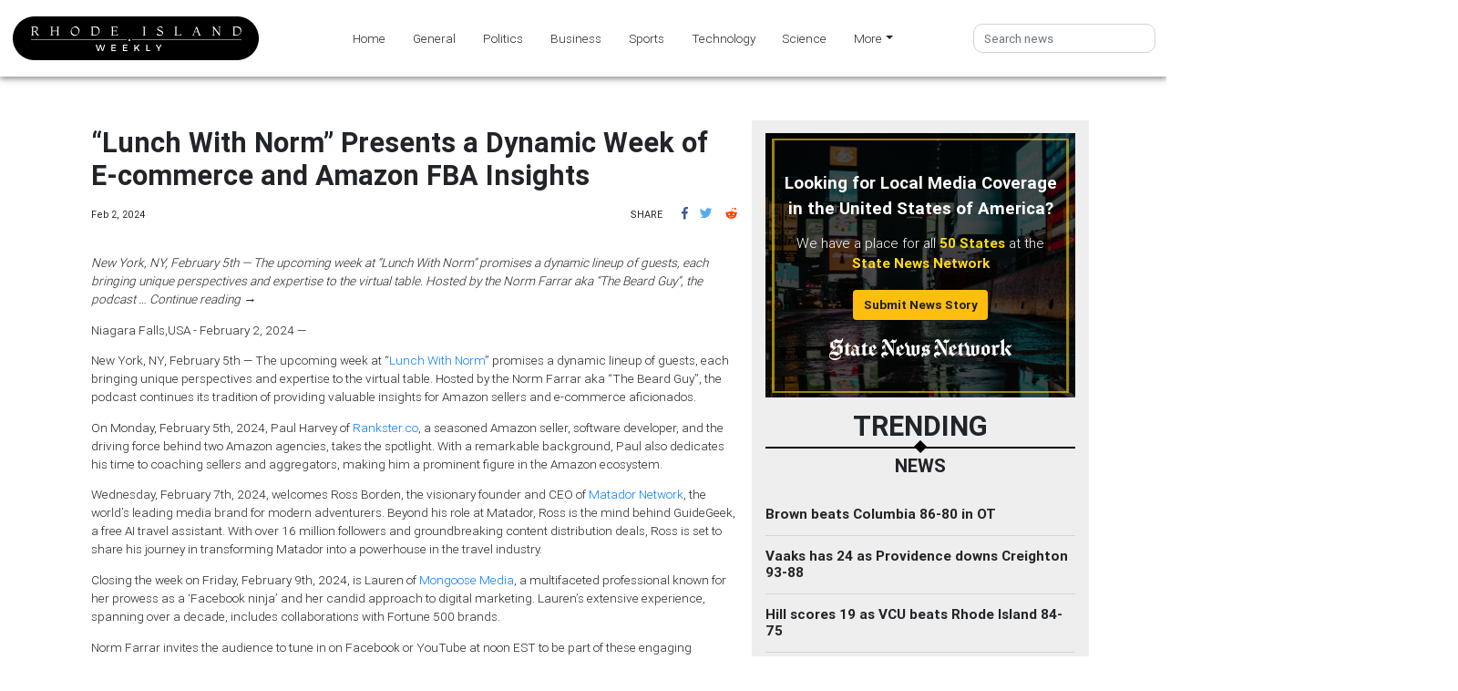

--- FILE ---
content_type: application/javascript
request_url: https://weeklyrhodeisland.com/main-es2015.159c0f6bed76f43759e0.js
body_size: 647381
content:
/*! For license information please see main-es2015.159c0f6bed76f43759e0.js.LICENSE.txt */
(window.webpackJsonp=window.webpackJsonp||[]).push([[1],{0:function(e,t,n){e.exports=n("zUnb")},crnd:function(e,t){function n(e){return Promise.resolve().then((function(){var t=new Error("Cannot find module '"+e+"'");throw t.code="MODULE_NOT_FOUND",t}))}n.keys=function(){return[]},n.resolve=n,e.exports=n,n.id="crnd"},zUnb:function(e,t,n){"use strict";function s(e){return"function"==typeof e}n.r(t);let r=!1;const i={Promise:void 0,set useDeprecatedSynchronousErrorHandling(e){if(e){const e=new Error;console.warn("DEPRECATED! RxJS was set to use deprecated synchronous error handling behavior by code at: \n"+e.stack)}else r&&console.log("RxJS: Back to a better error behavior. Thank you. <3");r=e},get useDeprecatedSynchronousErrorHandling(){return r}};function l(e){setTimeout(()=>{throw e},0)}const o={closed:!0,next(e){},error(e){if(i.useDeprecatedSynchronousErrorHandling)throw e;l(e)},complete(){}},a=(()=>Array.isArray||(e=>e&&"number"==typeof e.length))();function u(e){return null!==e&&"object"==typeof e}const c=(()=>{function e(e){return Error.call(this),this.message=e?`${e.length} errors occurred during unsubscription:\n${e.map((e,t)=>`${t+1}) ${e.toString()}`).join("\n  ")}`:"",this.name="UnsubscriptionError",this.errors=e,this}return e.prototype=Object.create(Error.prototype),e})();let h=(()=>{class e{constructor(e){this.closed=!1,this._parentOrParents=null,this._subscriptions=null,e&&(this._ctorUnsubscribe=!0,this._unsubscribe=e)}unsubscribe(){let t;if(this.closed)return;let{_parentOrParents:n,_ctorUnsubscribe:r,_unsubscribe:i,_subscriptions:l}=this;if(this.closed=!0,this._parentOrParents=null,this._subscriptions=null,n instanceof e)n.remove(this);else if(null!==n)for(let e=0;e<n.length;++e)n[e].remove(this);if(s(i)){r&&(this._unsubscribe=void 0);try{i.call(this)}catch(o){t=o instanceof c?d(o.errors):[o]}}if(a(l)){let e=-1,n=l.length;for(;++e<n;){const n=l[e];if(u(n))try{n.unsubscribe()}catch(o){t=t||[],o instanceof c?t=t.concat(d(o.errors)):t.push(o)}}}if(t)throw new c(t)}add(t){let n=t;if(!t)return e.EMPTY;switch(typeof t){case"function":n=new e(t);case"object":if(n===this||n.closed||"function"!=typeof n.unsubscribe)return n;if(this.closed)return n.unsubscribe(),n;if(!(n instanceof e)){const t=n;n=new e,n._subscriptions=[t]}break;default:throw new Error("unrecognized teardown "+t+" added to Subscription.")}let{_parentOrParents:s}=n;if(null===s)n._parentOrParents=this;else if(s instanceof e){if(s===this)return n;n._parentOrParents=[s,this]}else{if(-1!==s.indexOf(this))return n;s.push(this)}const r=this._subscriptions;return null===r?this._subscriptions=[n]:r.push(n),n}remove(e){const t=this._subscriptions;if(t){const n=t.indexOf(e);-1!==n&&t.splice(n,1)}}}return e.EMPTY=function(e){return e.closed=!0,e}(new e),e})();function d(e){return e.reduce((e,t)=>e.concat(t instanceof c?t.errors:t),[])}const p=(()=>"function"==typeof Symbol?Symbol("rxSubscriber"):"@@rxSubscriber_"+Math.random())();class f extends h{constructor(e,t,n){switch(super(),this.syncErrorValue=null,this.syncErrorThrown=!1,this.syncErrorThrowable=!1,this.isStopped=!1,arguments.length){case 0:this.destination=o;break;case 1:if(!e){this.destination=o;break}if("object"==typeof e){e instanceof f?(this.syncErrorThrowable=e.syncErrorThrowable,this.destination=e,e.add(this)):(this.syncErrorThrowable=!0,this.destination=new m(this,e));break}default:this.syncErrorThrowable=!0,this.destination=new m(this,e,t,n)}}[p](){return this}static create(e,t,n){const s=new f(e,t,n);return s.syncErrorThrowable=!1,s}next(e){this.isStopped||this._next(e)}error(e){this.isStopped||(this.isStopped=!0,this._error(e))}complete(){this.isStopped||(this.isStopped=!0,this._complete())}unsubscribe(){this.closed||(this.isStopped=!0,super.unsubscribe())}_next(e){this.destination.next(e)}_error(e){this.destination.error(e),this.unsubscribe()}_complete(){this.destination.complete(),this.unsubscribe()}_unsubscribeAndRecycle(){const{_parentOrParents:e}=this;return this._parentOrParents=null,this.unsubscribe(),this.closed=!1,this.isStopped=!1,this._parentOrParents=e,this}}class m extends f{constructor(e,t,n,r){let i;super(),this._parentSubscriber=e;let l=this;s(t)?i=t:t&&(i=t.next,n=t.error,r=t.complete,t!==o&&(l=Object.create(t),s(l.unsubscribe)&&this.add(l.unsubscribe.bind(l)),l.unsubscribe=this.unsubscribe.bind(this))),this._context=l,this._next=i,this._error=n,this._complete=r}next(e){if(!this.isStopped&&this._next){const{_parentSubscriber:t}=this;i.useDeprecatedSynchronousErrorHandling&&t.syncErrorThrowable?this.__tryOrSetError(t,this._next,e)&&this.unsubscribe():this.__tryOrUnsub(this._next,e)}}error(e){if(!this.isStopped){const{_parentSubscriber:t}=this,{useDeprecatedSynchronousErrorHandling:n}=i;if(this._error)n&&t.syncErrorThrowable?(this.__tryOrSetError(t,this._error,e),this.unsubscribe()):(this.__tryOrUnsub(this._error,e),this.unsubscribe());else if(t.syncErrorThrowable)n?(t.syncErrorValue=e,t.syncErrorThrown=!0):l(e),this.unsubscribe();else{if(this.unsubscribe(),n)throw e;l(e)}}}complete(){if(!this.isStopped){const{_parentSubscriber:e}=this;if(this._complete){const t=()=>this._complete.call(this._context);i.useDeprecatedSynchronousErrorHandling&&e.syncErrorThrowable?(this.__tryOrSetError(e,t),this.unsubscribe()):(this.__tryOrUnsub(t),this.unsubscribe())}else this.unsubscribe()}}__tryOrUnsub(e,t){try{e.call(this._context,t)}catch(n){if(this.unsubscribe(),i.useDeprecatedSynchronousErrorHandling)throw n;l(n)}}__tryOrSetError(e,t,n){if(!i.useDeprecatedSynchronousErrorHandling)throw new Error("bad call");try{t.call(this._context,n)}catch(s){return i.useDeprecatedSynchronousErrorHandling?(e.syncErrorValue=s,e.syncErrorThrown=!0,!0):(l(s),!0)}return!1}_unsubscribe(){const{_parentSubscriber:e}=this;this._context=null,this._parentSubscriber=null,e.unsubscribe()}}const g=(()=>"function"==typeof Symbol&&Symbol.observable||"@@observable")();function y(e){return e}function _(...e){return b(e)}function b(e){return 0===e.length?y:1===e.length?e[0]:function(t){return e.reduce((e,t)=>t(e),t)}}let v=(()=>{class e{constructor(e){this._isScalar=!1,e&&(this._subscribe=e)}lift(t){const n=new e;return n.source=this,n.operator=t,n}subscribe(e,t,n){const{operator:s}=this,r=function(e,t,n){if(e){if(e instanceof f)return e;if(e[p])return e[p]()}return e||t||n?new f(e,t,n):new f(o)}(e,t,n);if(r.add(s?s.call(r,this.source):this.source||i.useDeprecatedSynchronousErrorHandling&&!r.syncErrorThrowable?this._subscribe(r):this._trySubscribe(r)),i.useDeprecatedSynchronousErrorHandling&&r.syncErrorThrowable&&(r.syncErrorThrowable=!1,r.syncErrorThrown))throw r.syncErrorValue;return r}_trySubscribe(e){try{return this._subscribe(e)}catch(t){i.useDeprecatedSynchronousErrorHandling&&(e.syncErrorThrown=!0,e.syncErrorValue=t),function(e){for(;e;){const{closed:t,destination:n,isStopped:s}=e;if(t||s)return!1;e=n&&n instanceof f?n:null}return!0}(e)?e.error(t):console.warn(t)}}forEach(e,t){return new(t=w(t))((t,n)=>{let s;s=this.subscribe(t=>{try{e(t)}catch(r){n(r),s&&s.unsubscribe()}},n,t)})}_subscribe(e){const{source:t}=this;return t&&t.subscribe(e)}[g](){return this}pipe(...e){return 0===e.length?this:b(e)(this)}toPromise(e){return new(e=w(e))((e,t)=>{let n;this.subscribe(e=>n=e,e=>t(e),()=>e(n))})}}return e.create=t=>new e(t),e})();function w(e){if(e||(e=i.Promise||Promise),!e)throw new Error("no Promise impl found");return e}const C=(()=>{function e(){return Error.call(this),this.message="object unsubscribed",this.name="ObjectUnsubscribedError",this}return e.prototype=Object.create(Error.prototype),e})();class S extends h{constructor(e,t){super(),this.subject=e,this.subscriber=t,this.closed=!1}unsubscribe(){if(this.closed)return;this.closed=!0;const e=this.subject,t=e.observers;if(this.subject=null,!t||0===t.length||e.isStopped||e.closed)return;const n=t.indexOf(this.subscriber);-1!==n&&t.splice(n,1)}}class k extends f{constructor(e){super(e),this.destination=e}}let E=(()=>{class e extends v{constructor(){super(),this.observers=[],this.closed=!1,this.isStopped=!1,this.hasError=!1,this.thrownError=null}[p](){return new k(this)}lift(e){const t=new x(this,this);return t.operator=e,t}next(e){if(this.closed)throw new C;if(!this.isStopped){const{observers:t}=this,n=t.length,s=t.slice();for(let r=0;r<n;r++)s[r].next(e)}}error(e){if(this.closed)throw new C;this.hasError=!0,this.thrownError=e,this.isStopped=!0;const{observers:t}=this,n=t.length,s=t.slice();for(let r=0;r<n;r++)s[r].error(e);this.observers.length=0}complete(){if(this.closed)throw new C;this.isStopped=!0;const{observers:e}=this,t=e.length,n=e.slice();for(let s=0;s<t;s++)n[s].complete();this.observers.length=0}unsubscribe(){this.isStopped=!0,this.closed=!0,this.observers=null}_trySubscribe(e){if(this.closed)throw new C;return super._trySubscribe(e)}_subscribe(e){if(this.closed)throw new C;return this.hasError?(e.error(this.thrownError),h.EMPTY):this.isStopped?(e.complete(),h.EMPTY):(this.observers.push(e),new S(this,e))}asObservable(){const e=new v;return e.source=this,e}}return e.create=(e,t)=>new x(e,t),e})();class x extends E{constructor(e,t){super(),this.destination=e,this.source=t}next(e){const{destination:t}=this;t&&t.next&&t.next(e)}error(e){const{destination:t}=this;t&&t.error&&this.destination.error(e)}complete(){const{destination:e}=this;e&&e.complete&&this.destination.complete()}_subscribe(e){const{source:t}=this;return t?this.source.subscribe(e):h.EMPTY}}function T(e){return e&&"function"==typeof e.schedule}function P(e,t){return function(n){if("function"!=typeof e)throw new TypeError("argument is not a function. Are you looking for `mapTo()`?");return n.lift(new A(e,t))}}class A{constructor(e,t){this.project=e,this.thisArg=t}call(e,t){return t.subscribe(new O(e,this.project,this.thisArg))}}class O extends f{constructor(e,t,n){super(e),this.project=t,this.count=0,this.thisArg=n||this}_next(e){let t;try{t=this.project.call(this.thisArg,e,this.count++)}catch(n){return void this.destination.error(n)}this.destination.next(t)}}const I=e=>t=>{for(let n=0,s=e.length;n<s&&!t.closed;n++)t.next(e[n]);t.complete()};function R(){return"function"==typeof Symbol&&Symbol.iterator?Symbol.iterator:"@@iterator"}const D=R(),N=e=>e&&"number"==typeof e.length&&"function"!=typeof e;function M(e){return!!e&&"function"!=typeof e.subscribe&&"function"==typeof e.then}const L=e=>{if(e&&"function"==typeof e[g])return s=e,e=>{const t=s[g]();if("function"!=typeof t.subscribe)throw new TypeError("Provided object does not correctly implement Symbol.observable");return t.subscribe(e)};if(N(e))return I(e);if(M(e))return n=e,e=>(n.then(t=>{e.closed||(e.next(t),e.complete())},t=>e.error(t)).then(null,l),e);if(e&&"function"==typeof e[D])return t=e,e=>{const n=t[D]();for(;;){let t;try{t=n.next()}catch(s){return e.error(s),e}if(t.done){e.complete();break}if(e.next(t.value),e.closed)break}return"function"==typeof n.return&&e.add(()=>{n.return&&n.return()}),e};{const t=u(e)?"an invalid object":`'${e}'`;throw new TypeError(`You provided ${t} where a stream was expected. You can provide an Observable, Promise, Array, or Iterable.`)}var t,n,s};function F(e,t){return new v(n=>{const s=new h;let r=0;return s.add(t.schedule((function(){r!==e.length?(n.next(e[r++]),n.closed||s.add(this.schedule())):n.complete()}))),s})}function V(e,t){return t?function(e,t){if(null!=e){if(function(e){return e&&"function"==typeof e[g]}(e))return function(e,t){return new v(n=>{const s=new h;return s.add(t.schedule(()=>{const r=e[g]();s.add(r.subscribe({next(e){s.add(t.schedule(()=>n.next(e)))},error(e){s.add(t.schedule(()=>n.error(e)))},complete(){s.add(t.schedule(()=>n.complete()))}}))})),s})}(e,t);if(M(e))return function(e,t){return new v(n=>{const s=new h;return s.add(t.schedule(()=>e.then(e=>{s.add(t.schedule(()=>{n.next(e),s.add(t.schedule(()=>n.complete()))}))},e=>{s.add(t.schedule(()=>n.error(e)))}))),s})}(e,t);if(N(e))return F(e,t);if(function(e){return e&&"function"==typeof e[D]}(e)||"string"==typeof e)return function(e,t){if(!e)throw new Error("Iterable cannot be null");return new v(n=>{const s=new h;let r;return s.add(()=>{r&&"function"==typeof r.return&&r.return()}),s.add(t.schedule(()=>{r=e[D](),s.add(t.schedule((function(){if(n.closed)return;let e,t;try{const n=r.next();e=n.value,t=n.done}catch(s){return void n.error(s)}t?n.complete():(n.next(e),this.schedule())})))})),s})}(e,t)}throw new TypeError((null!==e&&typeof e||e)+" is not observable")}(e,t):e instanceof v?e:new v(L(e))}class j extends f{constructor(e){super(),this.parent=e}_next(e){this.parent.notifyNext(e)}_error(e){this.parent.notifyError(e),this.unsubscribe()}_complete(){this.parent.notifyComplete(),this.unsubscribe()}}class U extends f{notifyNext(e){this.destination.next(e)}notifyError(e){this.destination.error(e)}notifyComplete(){this.destination.complete()}}function B(e,t){if(t.closed)return;if(e instanceof v)return e.subscribe(t);let n;try{n=L(e)(t)}catch(s){t.error(s)}return n}function H(e,t,n=Number.POSITIVE_INFINITY){return"function"==typeof t?s=>s.pipe(H((n,s)=>V(e(n,s)).pipe(P((e,r)=>t(n,e,s,r))),n)):("number"==typeof t&&(n=t),t=>t.lift(new z(e,n)))}class z{constructor(e,t=Number.POSITIVE_INFINITY){this.project=e,this.concurrent=t}call(e,t){return t.subscribe(new W(e,this.project,this.concurrent))}}class W extends U{constructor(e,t,n=Number.POSITIVE_INFINITY){super(e),this.project=t,this.concurrent=n,this.hasCompleted=!1,this.buffer=[],this.active=0,this.index=0}_next(e){this.active<this.concurrent?this._tryNext(e):this.buffer.push(e)}_tryNext(e){let t;const n=this.index++;try{t=this.project(e,n)}catch(s){return void this.destination.error(s)}this.active++,this._innerSub(t)}_innerSub(e){const t=new j(this),n=this.destination;n.add(t);const s=B(e,t);s!==t&&n.add(s)}_complete(){this.hasCompleted=!0,0===this.active&&0===this.buffer.length&&this.destination.complete(),this.unsubscribe()}notifyNext(e){this.destination.next(e)}notifyComplete(){const e=this.buffer;this.active--,e.length>0?this._next(e.shift()):0===this.active&&this.hasCompleted&&this.destination.complete()}}function K(e=Number.POSITIVE_INFINITY){return H(y,e)}function q(e,t){return t?F(e,t):new v(I(e))}function G(...e){let t=Number.POSITIVE_INFINITY,n=null,s=e[e.length-1];return T(s)?(n=e.pop(),e.length>1&&"number"==typeof e[e.length-1]&&(t=e.pop())):"number"==typeof s&&(t=e.pop()),null===n&&1===e.length&&e[0]instanceof v?e[0]:K(t)(q(e,n))}function Q(){return function(e){return e.lift(new Z(e))}}class Z{constructor(e){this.connectable=e}call(e,t){const{connectable:n}=this;n._refCount++;const s=new Y(e,n),r=t.subscribe(s);return s.closed||(s.connection=n.connect()),r}}class Y extends f{constructor(e,t){super(e),this.connectable=t}_unsubscribe(){const{connectable:e}=this;if(!e)return void(this.connection=null);this.connectable=null;const t=e._refCount;if(t<=0)return void(this.connection=null);if(e._refCount=t-1,t>1)return void(this.connection=null);const{connection:n}=this,s=e._connection;this.connection=null,!s||n&&s!==n||s.unsubscribe()}}class X extends v{constructor(e,t){super(),this.source=e,this.subjectFactory=t,this._refCount=0,this._isComplete=!1}_subscribe(e){return this.getSubject().subscribe(e)}getSubject(){const e=this._subject;return e&&!e.isStopped||(this._subject=this.subjectFactory()),this._subject}connect(){let e=this._connection;return e||(this._isComplete=!1,e=this._connection=new h,e.add(this.source.subscribe(new ee(this.getSubject(),this))),e.closed&&(this._connection=null,e=h.EMPTY)),e}refCount(){return Q()(this)}}const J=(()=>{const e=X.prototype;return{operator:{value:null},_refCount:{value:0,writable:!0},_subject:{value:null,writable:!0},_connection:{value:null,writable:!0},_subscribe:{value:e._subscribe},_isComplete:{value:e._isComplete,writable:!0},getSubject:{value:e.getSubject},connect:{value:e.connect},refCount:{value:e.refCount}}})();class ee extends k{constructor(e,t){super(e),this.connectable=t}_error(e){this._unsubscribe(),super._error(e)}_complete(){this.connectable._isComplete=!0,this._unsubscribe(),super._complete()}_unsubscribe(){const e=this.connectable;if(e){this.connectable=null;const t=e._connection;e._refCount=0,e._subject=null,e._connection=null,t&&t.unsubscribe()}}}function te(){return new E}const ne="__annotations__",se="__parameters__",re="__prop__metadata__";function ie(e,t,n,s,r){const i=le(t);function l(...e){if(this instanceof l)return i.call(this,...e),this;const t=new l(...e);return function(n){return r&&r(n,...e),(n.hasOwnProperty(ne)?n[ne]:Object.defineProperty(n,ne,{value:[]})[ne]).push(t),s&&s(n),n}}return n&&(l.prototype=Object.create(n.prototype)),l.prototype.ngMetadataName=e,l.annotationCls=l,l}function le(e){return function(...t){if(e){const n=e(...t);for(const e in n)this[e]=n[e]}}}function oe(e,t,n){const s=le(t);function r(...e){if(this instanceof r)return s.apply(this,e),this;const t=new r(...e);return n.annotation=t,n;function n(e,n,s){const r=e.hasOwnProperty(se)?e[se]:Object.defineProperty(e,se,{value:[]})[se];for(;r.length<=s;)r.push(null);return(r[s]=r[s]||[]).push(t),e}}return n&&(r.prototype=Object.create(n.prototype)),r.prototype.ngMetadataName=e,r.annotationCls=r,r}function ae(e,t,n,s){const r=le(t);function i(...e){if(this instanceof i)return r.apply(this,e),this;const t=new i(...e);return function(n,r){const i=n.constructor,l=i.hasOwnProperty(re)?i[re]:Object.defineProperty(i,re,{value:{}})[re];l[r]=l.hasOwnProperty(r)&&l[r]||[],l[r].unshift(t),s&&s(n,r,...e)}}return n&&(i.prototype=Object.create(n.prototype)),i.prototype.ngMetadataName=e,i.annotationCls=i,i}const ue=oe("Inject",e=>({token:e})),ce=oe("Optional"),he=oe("Self"),de=oe("SkipSelf");var pe=function(e){return e[e.Default=0]="Default",e[e.Host=1]="Host",e[e.Self=2]="Self",e[e.SkipSelf=4]="SkipSelf",e[e.Optional=8]="Optional",e}({});function fe(e){for(let t in e)if(e[t]===fe)return t;throw Error("Could not find renamed property on target object.")}function me(e){return{token:e.token,providedIn:e.providedIn||null,factory:e.factory,value:void 0}}function ge(e){const t=e[ye];return t&&t.token===e?t:null}const ye=fe({ngInjectableDef:fe});function _e(e){if("string"==typeof e)return e;if(e instanceof Array)return"["+e.map(_e).join(", ")+"]";if(null==e)return""+e;if(e.overriddenName)return""+e.overriddenName;if(e.name)return""+e.name;const t=e.toString();if(null==t)return""+t;const n=t.indexOf("\n");return-1===n?t:t.substring(0,n)}const be=fe({__forward_ref__:fe});function ve(e){return e.__forward_ref__=ve,e.toString=function(){return _e(this())},e}function we(e){const t=e;return"function"==typeof t&&t.hasOwnProperty(be)&&t.__forward_ref__===ve?t():e}const Ce="undefined"!=typeof globalThis&&globalThis,Se="undefined"!=typeof window&&window,ke="undefined"!=typeof self&&"undefined"!=typeof WorkerGlobalScope&&self instanceof WorkerGlobalScope&&self,Ee="undefined"!=typeof global&&global,xe=Ce||Ee||Se||ke;class Te{constructor(e,t){this._desc=e,this.ngMetadataName="InjectionToken",this.ngInjectableDef=void 0,"number"==typeof t?this.__NG_ELEMENT_ID__=t:void 0!==t&&(this.ngInjectableDef=me({token:this,providedIn:t.providedIn||"root",factory:t.factory}))}toString(){return"InjectionToken "+this._desc}}const Pe=new Te("INJECTOR",-1),Ae=new Object,Oe=/\n/gm,Ie=fe({provide:String,useValue:fe});let Re=void 0;function De(e){const t=Re;return Re=e,t}function Ne(e,t=pe.Default){return function(e,t=pe.Default){if(void 0===Re)throw new Error("inject() must be called from an injection context");return null===Re?function(e,t,n){const s=ge(e);if(s&&"root"==s.providedIn)return void 0===s.value?s.value=s.factory():s.value;if(n&pe.Optional)return null;throw new Error(`Injector: NOT_FOUND [${_e(e)}]`)}(e,0,t):Re.get(e,t&pe.Optional?null:void 0,t)}(e,t)}const Me=Ne;function Le(e){const t=[];for(let n=0;n<e.length;n++){const s=we(e[n]);if(Array.isArray(s)){if(0===s.length)throw new Error("Arguments array must have arguments.");let e=void 0,n=pe.Default;for(let t=0;t<s.length;t++){const r=s[t];r instanceof ce||"Optional"===r.ngMetadataName||r===ce?n|=pe.Optional:r instanceof de||"SkipSelf"===r.ngMetadataName||r===de?n|=pe.SkipSelf:r instanceof he||"Self"===r.ngMetadataName||r===he?n|=pe.Self:e=r instanceof ue||r===ue?r.token:r}t.push(Ne(e,n))}else t.push(Ne(s))}return t}class Fe{get(e,t=Ae){if(t===Ae){const t=new Error(`NullInjectorError: No provider for ${_e(e)}!`);throw t.name="NullInjectorError",t}return t}}function Ve(e,t,n,s=null){e=e&&"\n"===e.charAt(0)&&"\u0275"==e.charAt(1)?e.substr(2):e;let r=_e(t);if(t instanceof Array)r=t.map(_e).join(" -> ");else if("object"==typeof t){let e=[];for(let n in t)if(t.hasOwnProperty(n)){let s=t[n];e.push(n+":"+("string"==typeof s?JSON.stringify(s):_e(s)))}r=`{${e.join(", ")}}`}return`${n}${s?"("+s+")":""}[${r}]: ${e.replace(Oe,"\n  ")}`}class je{}class $e{}function Ue(e,t,n){t>=e.length?e.push(n):e.splice(t,0,n)}function Be(e,t){return t>=e.length-1?e.pop():e.splice(t,1)[0]}const He=function(){var e={OnPush:0,Default:1};return e[e.OnPush]="OnPush",e[e.Default]="Default",e}(),ze=function(){var e={Emulated:0,Native:1,None:2,ShadowDom:3};return e[e.Emulated]="Emulated",e[e.Native]="Native",e[e.None]="None",e[e.ShadowDom]="ShadowDom",e}(),We=(()=>("undefined"!=typeof requestAnimationFrame&&requestAnimationFrame||setTimeout).bind(xe))();function Ke(e){return e.ngDebugContext}function qe(e){return e.ngOriginalError}function Ge(e,...t){e.error(...t)}class Qe{constructor(){this._console=console}handleError(e){const t=this._findOriginalError(e),n=this._findContext(e),s=function(e){return e.ngErrorLogger||Ge}(e);s(this._console,"ERROR",e),t&&s(this._console,"ORIGINAL ERROR",t),n&&s(this._console,"ERROR CONTEXT",n)}_findContext(e){return e?Ke(e)?Ke(e):this._findContext(qe(e)):null}_findOriginalError(e){let t=qe(e);for(;t&&qe(t);)t=qe(t);return t}}let Ze=!0,Ye=!1;function Xe(){return Ye=!0,Ze}class Je{constructor(e){if(this.defaultDoc=e,this.inertDocument=this.defaultDoc.implementation.createHTMLDocument("sanitization-inert"),this.inertBodyElement=this.inertDocument.body,null==this.inertBodyElement){const e=this.inertDocument.createElement("html");this.inertDocument.appendChild(e),this.inertBodyElement=this.inertDocument.createElement("body"),e.appendChild(this.inertBodyElement)}this.inertBodyElement.innerHTML='<svg><g onload="this.parentNode.remove()"></g></svg>',!this.inertBodyElement.querySelector||this.inertBodyElement.querySelector("svg")?(this.inertBodyElement.innerHTML='<svg><p><style><img src="</style><img src=x onerror=alert(1)//">',this.getInertBodyElement=this.inertBodyElement.querySelector&&this.inertBodyElement.querySelector("svg img")&&function(){try{return!!window.DOMParser}catch(e){return!1}}()?this.getInertBodyElement_DOMParser:this.getInertBodyElement_InertDocument):this.getInertBodyElement=this.getInertBodyElement_XHR}getInertBodyElement_XHR(e){e="<body><remove></remove>"+e+"</body>";try{e=encodeURI(e)}catch(s){return null}const t=new XMLHttpRequest;t.responseType="document",t.open("GET","data:text/html;charset=utf-8,"+e,!1),t.send(void 0);const n=t.response.body;return n.removeChild(n.firstChild),n}getInertBodyElement_DOMParser(e){e="<body><remove></remove>"+e+"</body>";try{const t=(new window.DOMParser).parseFromString(e,"text/html").body;return t.removeChild(t.firstChild),t}catch(t){return null}}getInertBodyElement_InertDocument(e){const t=this.inertDocument.createElement("template");return"content"in t?(t.innerHTML=e,t):(this.inertBodyElement.innerHTML=e,this.defaultDoc.documentMode&&this.stripCustomNsAttrs(this.inertBodyElement),this.inertBodyElement)}stripCustomNsAttrs(e){const t=e.attributes;for(let s=t.length-1;0<s;s--){const n=t.item(s).name;"xmlns:ns1"!==n&&0!==n.indexOf("ns1:")||e.removeAttribute(n)}let n=e.firstChild;for(;n;)n.nodeType===Node.ELEMENT_NODE&&this.stripCustomNsAttrs(n),n=n.nextSibling}}const et=/^(?:(?:https?|mailto|ftp|tel|file):|[^&:/?#]*(?:[/?#]|$))/gi,tt=/^data:(?:image\/(?:bmp|gif|jpeg|jpg|png|tiff|webp)|video\/(?:mpeg|mp4|ogg|webm)|audio\/(?:mp3|oga|ogg|opus));base64,[a-z0-9+\/]+=*$/i;function nt(e){return(e=String(e)).match(et)||e.match(tt)?e:(Xe()&&console.warn(`WARNING: sanitizing unsafe URL value ${e} (see http://g.co/ng/security#xss)`),"unsafe:"+e)}function st(e){const t={};for(const n of e.split(","))t[n]=!0;return t}function rt(...e){const t={};for(const n of e)for(const e in n)n.hasOwnProperty(e)&&(t[e]=!0);return t}const it=st("area,br,col,hr,img,wbr"),lt=st("colgroup,dd,dt,li,p,tbody,td,tfoot,th,thead,tr"),ot=st("rp,rt"),at=rt(ot,lt),ut=rt(it,rt(lt,st("address,article,aside,blockquote,caption,center,del,details,dialog,dir,div,dl,figure,figcaption,footer,h1,h2,h3,h4,h5,h6,header,hgroup,hr,ins,main,map,menu,nav,ol,pre,section,summary,table,ul")),rt(ot,st("a,abbr,acronym,audio,b,bdi,bdo,big,br,cite,code,del,dfn,em,font,i,img,ins,kbd,label,map,mark,picture,q,ruby,rp,rt,s,samp,small,source,span,strike,strong,sub,sup,time,track,tt,u,var,video")),at),ct=st("background,cite,href,itemtype,longdesc,poster,src,xlink:href"),ht=st("srcset"),dt=rt(ct,ht,st("abbr,accesskey,align,alt,autoplay,axis,bgcolor,border,cellpadding,cellspacing,class,clear,color,cols,colspan,compact,controls,coords,datetime,default,dir,download,face,headers,height,hidden,hreflang,hspace,ismap,itemscope,itemprop,kind,label,lang,language,loop,media,muted,nohref,nowrap,open,preload,rel,rev,role,rows,rowspan,rules,scope,scrolling,shape,size,sizes,span,srclang,start,summary,tabindex,target,title,translate,type,usemap,valign,value,vspace,width"),st("aria-activedescendant,aria-atomic,aria-autocomplete,aria-busy,aria-checked,aria-colcount,aria-colindex,aria-colspan,aria-controls,aria-current,aria-describedby,aria-details,aria-disabled,aria-dropeffect,aria-errormessage,aria-expanded,aria-flowto,aria-grabbed,aria-haspopup,aria-hidden,aria-invalid,aria-keyshortcuts,aria-label,aria-labelledby,aria-level,aria-live,aria-modal,aria-multiline,aria-multiselectable,aria-orientation,aria-owns,aria-placeholder,aria-posinset,aria-pressed,aria-readonly,aria-relevant,aria-required,aria-roledescription,aria-rowcount,aria-rowindex,aria-rowspan,aria-selected,aria-setsize,aria-sort,aria-valuemax,aria-valuemin,aria-valuenow,aria-valuetext")),pt=st("script,style,template");class ft{constructor(){this.sanitizedSomething=!1,this.buf=[]}sanitizeChildren(e){let t=e.firstChild,n=!0;for(;t;)if(t.nodeType===Node.ELEMENT_NODE?n=this.startElement(t):t.nodeType===Node.TEXT_NODE?this.chars(t.nodeValue):this.sanitizedSomething=!0,n&&t.firstChild)t=t.firstChild;else for(;t;){t.nodeType===Node.ELEMENT_NODE&&this.endElement(t);let e=this.checkClobberedElement(t,t.nextSibling);if(e){t=e;break}t=this.checkClobberedElement(t,t.parentNode)}return this.buf.join("")}startElement(e){const t=e.nodeName.toLowerCase();if(!ut.hasOwnProperty(t))return this.sanitizedSomething=!0,!pt.hasOwnProperty(t);this.buf.push("<"),this.buf.push(t);const n=e.attributes;for(let r=0;r<n.length;r++){const e=n.item(r),t=e.name,i=t.toLowerCase();if(!dt.hasOwnProperty(i)){this.sanitizedSomething=!0;continue}let l=e.value;ct[i]&&(l=nt(l)),ht[i]&&(s=l,l=(s=String(s)).split(",").map(e=>nt(e.trim())).join(", ")),this.buf.push(" ",t,'="',yt(l),'"')}var s;return this.buf.push(">"),!0}endElement(e){const t=e.nodeName.toLowerCase();ut.hasOwnProperty(t)&&!it.hasOwnProperty(t)&&(this.buf.push("</"),this.buf.push(t),this.buf.push(">"))}chars(e){this.buf.push(yt(e))}checkClobberedElement(e,t){if(t&&(e.compareDocumentPosition(t)&Node.DOCUMENT_POSITION_CONTAINED_BY)===Node.DOCUMENT_POSITION_CONTAINED_BY)throw new Error("Failed to sanitize html because the element is clobbered: "+e.outerHTML);return t}}const mt=/[\uD800-\uDBFF][\uDC00-\uDFFF]/g,gt=/([^\#-~ |!])/g;function yt(e){return e.replace(/&/g,"&amp;").replace(mt,(function(e){return"&#"+(1024*(e.charCodeAt(0)-55296)+(e.charCodeAt(1)-56320)+65536)+";"})).replace(gt,(function(e){return"&#"+e.charCodeAt(0)+";"})).replace(/</g,"&lt;").replace(/>/g,"&gt;")}let _t;function bt(e){return"content"in e&&function(e){return e.nodeType===Node.ELEMENT_NODE&&"TEMPLATE"===e.nodeName}(e)?e.content:null}const vt=function(){var e={NONE:0,HTML:1,STYLE:2,SCRIPT:3,URL:4,RESOURCE_URL:5};return e[e.NONE]="NONE",e[e.HTML]="HTML",e[e.STYLE]="STYLE",e[e.SCRIPT]="SCRIPT",e[e.URL]="URL",e[e.RESOURCE_URL]="RESOURCE_URL",e}();class wt{}const Ct=new RegExp("^([-,.\"'%_!# a-zA-Z0-9]+|(?:(?:matrix|translate|scale|rotate|skew|perspective)(?:X|Y|Z|3d)?|(?:rgb|hsl)a?|(?:repeating-)?(?:linear|radial)-gradient|(?:calc|attr))\\([-0-9.%, #a-zA-Z]+\\))$","g"),St=/^url\(([^)]+)\)$/,kt=/([A-Z])/g;function Et(e){try{return null!=e?e.toString().slice(0,30):e}catch(t){return"[ERROR] Exception while trying to serialize the value"}}let xt=(()=>{class e{}return e.__NG_ELEMENT_ID__=()=>Tt(),e})();const Tt=(...e)=>{},Pt=Function;function At(e){return"function"==typeof e}const Ot=/^function\s+\S+\(\)\s*{[\s\S]+\.apply\(this,\s*arguments\)/,It=/^class\s+[A-Za-z\d$_]*\s*extends\s+[^{]+{/,Rt=/^class\s+[A-Za-z\d$_]*\s*extends\s+[^{]+{[\s\S]*constructor\s*\(/,Dt=/^class\s+[A-Za-z\d$_]*\s*extends\s+[^{]+{[\s\S]*constructor\s*\(\)\s*{\s+super\(\.\.\.arguments\)/;class Nt{constructor(e){this._reflect=e||xe.Reflect}isReflectionEnabled(){return!0}factory(e){return(...t)=>new e(...t)}_zipTypesAndAnnotations(e,t){let n;n=new Array(void 0===e?t.length:e.length);for(let s=0;s<n.length;s++)n[s]=void 0===e?[]:e[s]&&e[s]!=Object?[e[s]]:[],t&&null!=t[s]&&(n[s]=n[s].concat(t[s]));return n}_ownParameters(e,t){if(n=e.toString(),Ot.test(n)||Dt.test(n)||It.test(n)&&!Rt.test(n))return null;var n;if(e.parameters&&e.parameters!==t.parameters)return e.parameters;const s=e.ctorParameters;if(s&&s!==t.ctorParameters){const e="function"==typeof s?s():s,t=e.map(e=>e&&e.type),n=e.map(e=>e&&Mt(e.decorators));return this._zipTypesAndAnnotations(t,n)}const r=e.hasOwnProperty(se)&&e[se],i=this._reflect&&this._reflect.getOwnMetadata&&this._reflect.getOwnMetadata("design:paramtypes",e);return i||r?this._zipTypesAndAnnotations(i,r):new Array(e.length).fill(void 0)}parameters(e){if(!At(e))return[];const t=Lt(e);let n=this._ownParameters(e,t);return n||t===Object||(n=this.parameters(t)),n||[]}_ownAnnotations(e,t){if(e.annotations&&e.annotations!==t.annotations){let t=e.annotations;return"function"==typeof t&&t.annotations&&(t=t.annotations),t}return e.decorators&&e.decorators!==t.decorators?Mt(e.decorators):e.hasOwnProperty(ne)?e[ne]:null}annotations(e){if(!At(e))return[];const t=Lt(e),n=this._ownAnnotations(e,t)||[];return(t!==Object?this.annotations(t):[]).concat(n)}_ownPropMetadata(e,t){if(e.propMetadata&&e.propMetadata!==t.propMetadata){let t=e.propMetadata;return"function"==typeof t&&t.propMetadata&&(t=t.propMetadata),t}if(e.propDecorators&&e.propDecorators!==t.propDecorators){const t=e.propDecorators,n={};return Object.keys(t).forEach(e=>{n[e]=Mt(t[e])}),n}return e.hasOwnProperty(re)?e[re]:null}propMetadata(e){if(!At(e))return{};const t=Lt(e),n={};if(t!==Object){const e=this.propMetadata(t);Object.keys(e).forEach(t=>{n[t]=e[t]})}const s=this._ownPropMetadata(e,t);return s&&Object.keys(s).forEach(e=>{const t=[];n.hasOwnProperty(e)&&t.push(...n[e]),t.push(...s[e]),n[e]=t}),n}ownPropMetadata(e){return At(e)&&this._ownPropMetadata(e,Lt(e))||{}}hasLifecycleHook(e,t){return e instanceof Pt&&t in e.prototype}guards(e){return{}}getter(e){return new Function("o","return o."+e+";")}setter(e){return new Function("o","v","return o."+e+" = v;")}method(e){return new Function("o","args",`if (!o.${e}) throw new Error('"${e}" is undefined');\n        return o.${e}.apply(o, args);`)}importUri(e){return"object"==typeof e&&e.filePath?e.filePath:"./"+_e(e)}resourceUri(e){return"./"+_e(e)}resolveIdentifier(e,t,n,s){return s}resolveEnum(e,t){return e[t]}}function Mt(e){return e?e.map(e=>new(0,e.type.annotationCls)(...e.args?e.args:[])):[]}function Lt(e){const t=e.prototype?Object.getPrototypeOf(e.prototype):null;return(t?t.constructor:null)||Object}const Ft=fe({provide:String,useValue:fe}),Vt=[];function jt(e,t){if(!t){const t=(new Nt).parameters(e);return()=>new e(...Le(t))}if(Ft in t){const e=t;return()=>e.useValue}if(t.useExisting){const e=t;return()=>Ne(e.useExisting)}if(t.useFactory){const e=t;return()=>e.useFactory(...Le(e.deps||Vt))}if(t.useClass){const n=t;let s=t.deps;if(!s){const t=new Nt;s=t.parameters(e)}return()=>new n.useClass(...Le(s))}{let n=t.deps;if(!n){const t=new Nt;n=t.parameters(e)}return()=>new e(...Le(n))}}const $t=new Te("The presence of this token marks an injector as being the root injector."),Ut=function(e,t,n){return new qt(e,t,n)};let Bt=(()=>{class e{static create(e,t){return Array.isArray(e)?Ut(e,t,""):Ut(e.providers,e.parent,e.name||"")}}return e.THROW_IF_NOT_FOUND=Ae,e.NULL=new Fe,e.ngInjectableDef=me({token:e,providedIn:"any",factory:()=>Ne(Pe)}),e.__NG_ELEMENT_ID__=-1,e})();const Ht=function(e){return e},zt=[],Wt=Ht,Kt=function(){return Array.prototype.slice.call(arguments)};class qt{constructor(e,t=Bt.NULL,n=null){this.parent=t,this.source=n;const s=this._records=new Map;s.set(Bt,{token:Bt,fn:Ht,deps:zt,value:this,useNew:!1}),s.set(Pe,{token:Pe,fn:Ht,deps:zt,value:this,useNew:!1}),function e(t,n){if(n)if((n=we(n))instanceof Array)for(let s=0;s<n.length;s++)e(t,n[s]);else{if("function"==typeof n)throw Qt("Function/Class not supported",n);if(!n||"object"!=typeof n||!n.provide)throw Qt("Unexpected provider",n);{let e=we(n.provide);const s=function(e){const t=function(e){let t=zt;const n=e.deps;if(n&&n.length){t=[];for(let e=0;e<n.length;e++){let s=6,r=we(n[e]);if(r instanceof Array)for(let e=0,t=r;e<t.length;e++){const n=t[e];n instanceof ce||n==ce?s|=1:n instanceof de||n==de?s&=-3:n instanceof he||n==he?s&=-5:r=n instanceof ue?n.token:we(n)}t.push({token:r,options:s})}}else if(e.useExisting)t=[{token:we(e.useExisting),options:6}];else if(!n&&!(Ie in e))throw Qt("'deps' required",e);return t}(e);let n=Ht,s=zt,r=!1,i=we(e.provide);if(Ie in e)s=e.useValue;else if(e.useFactory)n=e.useFactory;else if(e.useExisting);else if(e.useClass)r=!0,n=we(e.useClass);else{if("function"!=typeof i)throw Qt("StaticProvider does not have [useValue|useFactory|useExisting|useClass] or [provide] is not newable",e);r=!0,n=i}return{deps:t,fn:n,useNew:r,value:s}}(n);if(!0===n.multi){let s=t.get(e);if(s){if(s.fn!==Kt)throw Gt(e)}else t.set(e,s={token:n.provide,deps:[],useNew:!1,fn:Kt,value:zt});e=n,s.deps.push({token:e,options:6})}const r=t.get(e);if(r&&r.fn==Kt)throw Gt(e);t.set(e,s)}}}(s,e)}get(e,t,n=pe.Default){const s=this._records.get(e);try{return function e(t,n,s,r,i,l){try{return function(t,n,s,r,i,l){let o;if(!n||l&pe.SkipSelf)l&pe.Self||(o=r.get(t,i,pe.Default));else{if(o=n.value,o==Wt)throw Error("\u0275Circular dependency");if(o===zt){n.value=Wt;let t=void 0,i=n.useNew,l=n.fn,a=n.deps,u=zt;if(a.length){u=[];for(let t=0;t<a.length;t++){const n=a[t],i=n.options,l=2&i?s.get(n.token):void 0;u.push(e(n.token,l,s,l||4&i?r:Bt.NULL,1&i?null:Bt.THROW_IF_NOT_FOUND,pe.Default))}}n.value=o=i?new l(...u):l.apply(t,u)}}return o}(t,n,s,r,i,l)}catch(o){throw o instanceof Error||(o=new Error(o)),(o.ngTempTokenPath=o.ngTempTokenPath||[]).unshift(t),n&&n.value==Wt&&(n.value=zt),o}}(e,s,this._records,this.parent,t,n)}catch(r){return function(e,t,n,s){const r=e.ngTempTokenPath;throw t.__source&&r.unshift(t.__source),e.message=Ve("\n"+e.message,r,"StaticInjectorError",s),e.ngTokenPath=r,e.ngTempTokenPath=null,e}(r,e,0,this.source)}}toString(){const e=[];return this._records.forEach((t,n)=>e.push(_e(n))),`StaticInjector[${e.join(", ")}]`}}function Gt(e){return Qt("Cannot mix multi providers and regular providers",e)}function Qt(e,t){return new Error(Ve(e,t,"StaticInjectorError"))}const Zt=new Te("AnalyzeForEntryComponents");let Yt=null;function Xt(){if(!Yt){const e=xe.Symbol;if(e&&e.iterator)Yt=e.iterator;else{const e=Object.getOwnPropertyNames(Map.prototype);for(let t=0;t<e.length;++t){const n=e[t];"entries"!==n&&"size"!==n&&Map.prototype[n]===Map.prototype.entries&&(Yt=n)}}}return Yt}function Jt(e,t){return e===t||"number"==typeof e&&"number"==typeof t&&isNaN(e)&&isNaN(t)}function en(e,t){const n=nn(e),s=nn(t);if(n&&s)return function(e,t,n){const s=e[Xt()](),r=t[Xt()]();for(;;){const e=s.next(),t=r.next();if(e.done&&t.done)return!0;if(e.done||t.done)return!1;if(!n(e.value,t.value))return!1}}(e,t,en);{const r=e&&("object"==typeof e||"function"==typeof e),i=t&&("object"==typeof t||"function"==typeof t);return!(n||!r||s||!i)||Jt(e,t)}}class tn{constructor(e){this.wrapped=e}static wrap(e){return new tn(e)}static unwrap(e){return tn.isWrapped(e)?e.wrapped:e}static isWrapped(e){return e instanceof tn}}function nn(e){return!!sn(e)&&(Array.isArray(e)||!(e instanceof Map)&&Xt()in e)}function sn(e){return null!==e&&("function"==typeof e||"object"==typeof e)}function rn(e){return!!e&&"function"==typeof e.then}function ln(e){return!!e&&"function"==typeof e.subscribe}class on{constructor(e,t,n){this.previousValue=e,this.currentValue=t,this.firstChange=n}isFirstChange(){return this.firstChange}}class an{}function un(e){const t=Error(`No component factory found for ${_e(e)}. Did you add it to @NgModule.entryComponents?`);return t[cn]=e,t}const cn="ngComponent";class hn{resolveComponentFactory(e){throw un(e)}}let dn=(()=>{class e{}return e.NULL=new hn,e})();class pn{constructor(e,t,n){this._parent=t,this._ngModule=n,this._factories=new Map;for(let s=0;s<e.length;s++){const t=e[s];this._factories.set(t.componentType,t)}}resolveComponentFactory(e){let t=this._factories.get(e);if(!t&&this._parent&&(t=this._parent.resolveComponentFactory(e)),!t)throw un(e);return new fn(t,this._ngModule)}}class fn extends an{constructor(e,t){super(),this.factory=e,this.ngModule=t,this.selector=e.selector,this.componentType=e.componentType,this.ngContentSelectors=e.ngContentSelectors,this.inputs=e.inputs,this.outputs=e.outputs}create(e,t,n,s){return this.factory.create(e,t,n,s||this.ngModule)}}function mn(...e){}let gn=(()=>{class e{constructor(e){this.nativeElement=e}}return e.__NG_ELEMENT_ID__=()=>yn(e),e})();const yn=mn;class _n{}class bn{}const vn=function(){var e={Important:1,DashCase:2};return e[e.Important]="Important",e[e.DashCase]="DashCase",e}();let wn=(()=>{class e{}return e.__NG_ELEMENT_ID__=()=>Cn(),e})();const Cn=mn;class Sn{constructor(e){this.full=e,this.major=e.split(".")[0],this.minor=e.split(".")[1],this.patch=e.split(".").slice(2).join(".")}}const kn=new Sn("8.2.14");class En{constructor(){}supports(e){return nn(e)}create(e){return new Tn(e)}}const xn=(e,t)=>t;class Tn{constructor(e){this.length=0,this._linkedRecords=null,this._unlinkedRecords=null,this._previousItHead=null,this._itHead=null,this._itTail=null,this._additionsHead=null,this._additionsTail=null,this._movesHead=null,this._movesTail=null,this._removalsHead=null,this._removalsTail=null,this._identityChangesHead=null,this._identityChangesTail=null,this._trackByFn=e||xn}forEachItem(e){let t;for(t=this._itHead;null!==t;t=t._next)e(t)}forEachOperation(e){let t=this._itHead,n=this._removalsHead,s=0,r=null;for(;t||n;){const i=!n||t&&t.currentIndex<In(n,s,r)?t:n,l=In(i,s,r),o=i.currentIndex;if(i===n)s--,n=n._nextRemoved;else if(t=t._next,null==i.previousIndex)s++;else{r||(r=[]);const e=l-s,t=o-s;if(e!=t){for(let n=0;n<e;n++){const s=n<r.length?r[n]:r[n]=0,i=s+n;t<=i&&i<e&&(r[n]=s+1)}r[i.previousIndex]=t-e}}l!==o&&e(i,l,o)}}forEachPreviousItem(e){let t;for(t=this._previousItHead;null!==t;t=t._nextPrevious)e(t)}forEachAddedItem(e){let t;for(t=this._additionsHead;null!==t;t=t._nextAdded)e(t)}forEachMovedItem(e){let t;for(t=this._movesHead;null!==t;t=t._nextMoved)e(t)}forEachRemovedItem(e){let t;for(t=this._removalsHead;null!==t;t=t._nextRemoved)e(t)}forEachIdentityChange(e){let t;for(t=this._identityChangesHead;null!==t;t=t._nextIdentityChange)e(t)}diff(e){if(null==e&&(e=[]),!nn(e))throw new Error(`Error trying to diff '${_e(e)}'. Only arrays and iterables are allowed`);return this.check(e)?this:null}onDestroy(){}check(e){this._reset();let t,n,s,r=this._itHead,i=!1;if(Array.isArray(e)){this.length=e.length;for(let t=0;t<this.length;t++)n=e[t],s=this._trackByFn(t,n),null!==r&&Jt(r.trackById,s)?(i&&(r=this._verifyReinsertion(r,n,s,t)),Jt(r.item,n)||this._addIdentityChange(r,n)):(r=this._mismatch(r,n,s,t),i=!0),r=r._next}else t=0,function(e,t){if(Array.isArray(e))for(let n=0;n<e.length;n++)t(e[n]);else{const n=e[Xt()]();let s;for(;!(s=n.next()).done;)t(s.value)}}(e,e=>{s=this._trackByFn(t,e),null!==r&&Jt(r.trackById,s)?(i&&(r=this._verifyReinsertion(r,e,s,t)),Jt(r.item,e)||this._addIdentityChange(r,e)):(r=this._mismatch(r,e,s,t),i=!0),r=r._next,t++}),this.length=t;return this._truncate(r),this.collection=e,this.isDirty}get isDirty(){return null!==this._additionsHead||null!==this._movesHead||null!==this._removalsHead||null!==this._identityChangesHead}_reset(){if(this.isDirty){let e,t;for(e=this._previousItHead=this._itHead;null!==e;e=e._next)e._nextPrevious=e._next;for(e=this._additionsHead;null!==e;e=e._nextAdded)e.previousIndex=e.currentIndex;for(this._additionsHead=this._additionsTail=null,e=this._movesHead;null!==e;e=t)e.previousIndex=e.currentIndex,t=e._nextMoved;this._movesHead=this._movesTail=null,this._removalsHead=this._removalsTail=null,this._identityChangesHead=this._identityChangesTail=null}}_mismatch(e,t,n,s){let r;return null===e?r=this._itTail:(r=e._prev,this._remove(e)),null!==(e=null===this._linkedRecords?null:this._linkedRecords.get(n,s))?(Jt(e.item,t)||this._addIdentityChange(e,t),this._moveAfter(e,r,s)):null!==(e=null===this._unlinkedRecords?null:this._unlinkedRecords.get(n,null))?(Jt(e.item,t)||this._addIdentityChange(e,t),this._reinsertAfter(e,r,s)):e=this._addAfter(new Pn(t,n),r,s),e}_verifyReinsertion(e,t,n,s){let r=null===this._unlinkedRecords?null:this._unlinkedRecords.get(n,null);return null!==r?e=this._reinsertAfter(r,e._prev,s):e.currentIndex!=s&&(e.currentIndex=s,this._addToMoves(e,s)),e}_truncate(e){for(;null!==e;){const t=e._next;this._addToRemovals(this._unlink(e)),e=t}null!==this._unlinkedRecords&&this._unlinkedRecords.clear(),null!==this._additionsTail&&(this._additionsTail._nextAdded=null),null!==this._movesTail&&(this._movesTail._nextMoved=null),null!==this._itTail&&(this._itTail._next=null),null!==this._removalsTail&&(this._removalsTail._nextRemoved=null),null!==this._identityChangesTail&&(this._identityChangesTail._nextIdentityChange=null)}_reinsertAfter(e,t,n){null!==this._unlinkedRecords&&this._unlinkedRecords.remove(e);const s=e._prevRemoved,r=e._nextRemoved;return null===s?this._removalsHead=r:s._nextRemoved=r,null===r?this._removalsTail=s:r._prevRemoved=s,this._insertAfter(e,t,n),this._addToMoves(e,n),e}_moveAfter(e,t,n){return this._unlink(e),this._insertAfter(e,t,n),this._addToMoves(e,n),e}_addAfter(e,t,n){return this._insertAfter(e,t,n),this._additionsTail=null===this._additionsTail?this._additionsHead=e:this._additionsTail._nextAdded=e,e}_insertAfter(e,t,n){const s=null===t?this._itHead:t._next;return e._next=s,e._prev=t,null===s?this._itTail=e:s._prev=e,null===t?this._itHead=e:t._next=e,null===this._linkedRecords&&(this._linkedRecords=new On),this._linkedRecords.put(e),e.currentIndex=n,e}_remove(e){return this._addToRemovals(this._unlink(e))}_unlink(e){null!==this._linkedRecords&&this._linkedRecords.remove(e);const t=e._prev,n=e._next;return null===t?this._itHead=n:t._next=n,null===n?this._itTail=t:n._prev=t,e}_addToMoves(e,t){return e.previousIndex===t||(this._movesTail=null===this._movesTail?this._movesHead=e:this._movesTail._nextMoved=e),e}_addToRemovals(e){return null===this._unlinkedRecords&&(this._unlinkedRecords=new On),this._unlinkedRecords.put(e),e.currentIndex=null,e._nextRemoved=null,null===this._removalsTail?(this._removalsTail=this._removalsHead=e,e._prevRemoved=null):(e._prevRemoved=this._removalsTail,this._removalsTail=this._removalsTail._nextRemoved=e),e}_addIdentityChange(e,t){return e.item=t,this._identityChangesTail=null===this._identityChangesTail?this._identityChangesHead=e:this._identityChangesTail._nextIdentityChange=e,e}}class Pn{constructor(e,t){this.item=e,this.trackById=t,this.currentIndex=null,this.previousIndex=null,this._nextPrevious=null,this._prev=null,this._next=null,this._prevDup=null,this._nextDup=null,this._prevRemoved=null,this._nextRemoved=null,this._nextAdded=null,this._nextMoved=null,this._nextIdentityChange=null}}class An{constructor(){this._head=null,this._tail=null}add(e){null===this._head?(this._head=this._tail=e,e._nextDup=null,e._prevDup=null):(this._tail._nextDup=e,e._prevDup=this._tail,e._nextDup=null,this._tail=e)}get(e,t){let n;for(n=this._head;null!==n;n=n._nextDup)if((null===t||t<=n.currentIndex)&&Jt(n.trackById,e))return n;return null}remove(e){const t=e._prevDup,n=e._nextDup;return null===t?this._head=n:t._nextDup=n,null===n?this._tail=t:n._prevDup=t,null===this._head}}class On{constructor(){this.map=new Map}put(e){const t=e.trackById;let n=this.map.get(t);n||(n=new An,this.map.set(t,n)),n.add(e)}get(e,t){const n=this.map.get(e);return n?n.get(e,t):null}remove(e){const t=e.trackById;return this.map.get(t).remove(e)&&this.map.delete(t),e}get isEmpty(){return 0===this.map.size}clear(){this.map.clear()}}function In(e,t,n){const s=e.previousIndex;if(null===s)return s;let r=0;return n&&s<n.length&&(r=n[s]),s+t+r}class Rn{constructor(){}supports(e){return e instanceof Map||sn(e)}create(){return new Dn}}class Dn{constructor(){this._records=new Map,this._mapHead=null,this._appendAfter=null,this._previousMapHead=null,this._changesHead=null,this._changesTail=null,this._additionsHead=null,this._additionsTail=null,this._removalsHead=null,this._removalsTail=null}get isDirty(){return null!==this._additionsHead||null!==this._changesHead||null!==this._removalsHead}forEachItem(e){let t;for(t=this._mapHead;null!==t;t=t._next)e(t)}forEachPreviousItem(e){let t;for(t=this._previousMapHead;null!==t;t=t._nextPrevious)e(t)}forEachChangedItem(e){let t;for(t=this._changesHead;null!==t;t=t._nextChanged)e(t)}forEachAddedItem(e){let t;for(t=this._additionsHead;null!==t;t=t._nextAdded)e(t)}forEachRemovedItem(e){let t;for(t=this._removalsHead;null!==t;t=t._nextRemoved)e(t)}diff(e){if(e){if(!(e instanceof Map||sn(e)))throw new Error(`Error trying to diff '${_e(e)}'. Only maps and objects are allowed`)}else e=new Map;return this.check(e)?this:null}onDestroy(){}check(e){this._reset();let t=this._mapHead;if(this._appendAfter=null,this._forEach(e,(e,n)=>{if(t&&t.key===n)this._maybeAddToChanges(t,e),this._appendAfter=t,t=t._next;else{const s=this._getOrCreateRecordForKey(n,e);t=this._insertBeforeOrAppend(t,s)}}),t){t._prev&&(t._prev._next=null),this._removalsHead=t;for(let e=t;null!==e;e=e._nextRemoved)e===this._mapHead&&(this._mapHead=null),this._records.delete(e.key),e._nextRemoved=e._next,e.previousValue=e.currentValue,e.currentValue=null,e._prev=null,e._next=null}return this._changesTail&&(this._changesTail._nextChanged=null),this._additionsTail&&(this._additionsTail._nextAdded=null),this.isDirty}_insertBeforeOrAppend(e,t){if(e){const n=e._prev;return t._next=e,t._prev=n,e._prev=t,n&&(n._next=t),e===this._mapHead&&(this._mapHead=t),this._appendAfter=e,e}return this._appendAfter?(this._appendAfter._next=t,t._prev=this._appendAfter):this._mapHead=t,this._appendAfter=t,null}_getOrCreateRecordForKey(e,t){if(this._records.has(e)){const n=this._records.get(e);this._maybeAddToChanges(n,t);const s=n._prev,r=n._next;return s&&(s._next=r),r&&(r._prev=s),n._next=null,n._prev=null,n}const n=new Nn(e);return this._records.set(e,n),n.currentValue=t,this._addToAdditions(n),n}_reset(){if(this.isDirty){let e;for(this._previousMapHead=this._mapHead,e=this._previousMapHead;null!==e;e=e._next)e._nextPrevious=e._next;for(e=this._changesHead;null!==e;e=e._nextChanged)e.previousValue=e.currentValue;for(e=this._additionsHead;null!=e;e=e._nextAdded)e.previousValue=e.currentValue;this._changesHead=this._changesTail=null,this._additionsHead=this._additionsTail=null,this._removalsHead=null}}_maybeAddToChanges(e,t){Jt(t,e.currentValue)||(e.previousValue=e.currentValue,e.currentValue=t,this._addToChanges(e))}_addToAdditions(e){null===this._additionsHead?this._additionsHead=this._additionsTail=e:(this._additionsTail._nextAdded=e,this._additionsTail=e)}_addToChanges(e){null===this._changesHead?this._changesHead=this._changesTail=e:(this._changesTail._nextChanged=e,this._changesTail=e)}_forEach(e,t){e instanceof Map?e.forEach(t):Object.keys(e).forEach(n=>t(e[n],n))}}class Nn{constructor(e){this.key=e,this.previousValue=null,this.currentValue=null,this._nextPrevious=null,this._next=null,this._prev=null,this._nextAdded=null,this._nextRemoved=null,this._nextChanged=null}}let Mn=(()=>{class e{constructor(e){this.factories=e}static create(t,n){if(null!=n){const e=n.factories.slice();t=t.concat(e)}return new e(t)}static extend(t){return{provide:e,useFactory:n=>{if(!n)throw new Error("Cannot extend IterableDiffers without a parent injector");return e.create(t,n)},deps:[[e,new de,new ce]]}}find(e){const t=this.factories.find(t=>t.supports(e));if(null!=t)return t;throw new Error(`Cannot find a differ supporting object '${e}' of type '${n=e,n.name||typeof n}'`);var n}}return e.ngInjectableDef=me({token:e,providedIn:"root",factory:()=>new e([new En])}),e})(),Ln=(()=>{class e{constructor(e){this.factories=e}static create(t,n){if(n){const e=n.factories.slice();t=t.concat(e)}return new e(t)}static extend(t){return{provide:e,useFactory:n=>{if(!n)throw new Error("Cannot extend KeyValueDiffers without a parent injector");return e.create(t,n)},deps:[[e,new de,new ce]]}}find(e){const t=this.factories.find(t=>t.supports(e));if(t)return t;throw new Error(`Cannot find a differ supporting object '${e}'`)}}return e.ngInjectableDef=me({token:e,providedIn:"root",factory:()=>new e([new Rn])}),e})();const Fn=[new Rn],Vn=new Mn([new En]),jn=new Ln(Fn);let $n=(()=>{class e{}return e.__NG_ELEMENT_ID__=()=>Un(e,gn),e})();const Un=mn;let Bn=(()=>{class e{}return e.__NG_ELEMENT_ID__=()=>Hn(e,gn),e})();const Hn=mn;function zn(e,t,n,s){let r=`ExpressionChangedAfterItHasBeenCheckedError: Expression has changed after it was checked. Previous value: '${t}'. Current value: '${n}'.`;return s&&(r+=" It seems like the view has been created after its parent and its children have been dirty checked. Has it been created in a change detection hook ?"),function(e,t){const n=new Error(e);return Wn(n,t),n}(r,e)}function Wn(e,t){e.ngDebugContext=t,e.ngErrorLogger=t.logError.bind(t)}function Kn(e){return new Error("ViewDestroyedError: Attempt to use a destroyed view: "+e)}function qn(e,t,n){const s=e.state,r=1792&s;return r===t?(e.state=-1793&s|n,e.initIndex=-1,!0):r===n}function Gn(e,t,n){return(1792&e.state)===t&&e.initIndex<=n&&(e.initIndex=n+1,!0)}function Qn(e,t){return e.nodes[t]}function Zn(e,t){return e.nodes[t]}function Yn(e,t){return e.nodes[t]}function Xn(e,t){return e.nodes[t]}function Jn(e,t){return e.nodes[t]}const es={setCurrentNode:void 0,createRootView:void 0,createEmbeddedView:void 0,createComponentView:void 0,createNgModuleRef:void 0,overrideProvider:void 0,overrideComponentView:void 0,clearOverrides:void 0,checkAndUpdateView:void 0,checkNoChangesView:void 0,destroyView:void 0,resolveDep:void 0,createDebugContext:void 0,handleEvent:void 0,updateDirectives:void 0,updateRenderer:void 0,dirtyParentQueries:void 0},ts=()=>{},ns=new Map;function ss(e){let t=ns.get(e);return t||(t=_e(e)+"_"+ns.size,ns.set(e,t)),t}function rs(e,t,n,s){if(tn.isWrapped(s)){s=tn.unwrap(s);const r=e.def.nodes[t].bindingIndex+n,i=tn.unwrap(e.oldValues[r]);e.oldValues[r]=new tn(i)}return s}function is(e){return{id:"$$undefined",styles:e.styles,encapsulation:e.encapsulation,data:e.data}}let ls=0;function os(e,t,n,s){return!(!(2&e.state)&&Jt(e.oldValues[t.bindingIndex+n],s))}function as(e,t,n,s){return!!os(e,t,n,s)&&(e.oldValues[t.bindingIndex+n]=s,!0)}function us(e,t,n,s){const r=e.oldValues[t.bindingIndex+n];if(1&e.state||!en(r,s)){const i=t.bindings[n].name;throw zn(es.createDebugContext(e,t.nodeIndex),`${i}: ${r}`,`${i}: ${s}`,0!=(1&e.state))}}function cs(e){let t=e;for(;t;)2&t.def.flags&&(t.state|=8),t=t.viewContainerParent||t.parent}function hs(e,t){let n=e;for(;n&&n!==t;)n.state|=64,n=n.viewContainerParent||n.parent}function ds(e,t,n,s){try{return cs(33554432&e.def.nodes[t].flags?Zn(e,t).componentView:e),es.handleEvent(e,t,n,s)}catch(r){e.root.errorHandler.handleError(r)}}function ps(e){return e.parent?Zn(e.parent,e.parentNodeDef.nodeIndex):null}function fs(e){return e.parent?e.parentNodeDef.parent:null}function ms(e,t){switch(201347067&t.flags){case 1:return Zn(e,t.nodeIndex).renderElement;case 2:return Qn(e,t.nodeIndex).renderText}}function gs(e){return!!e.parent&&!!(32768&e.parentNodeDef.flags)}function ys(e){return!(!e.parent||32768&e.parentNodeDef.flags)}function _s(e){return 1<<e%32}function bs(e){const t={};let n=0;const s={};return e&&e.forEach(([e,r])=>{"number"==typeof e?(t[e]=r,n|=_s(e)):s[e]=r}),{matchedQueries:t,references:s,matchedQueryIds:n}}function vs(e,t){return e.map(e=>{let n,s;return Array.isArray(e)?[s,n]=e:(s=0,n=e),n&&("function"==typeof n||"object"==typeof n)&&t&&Object.defineProperty(n,"__source",{value:t,configurable:!0}),{flags:s,token:n,tokenKey:ss(n)}})}function ws(e,t,n){let s=n.renderParent;return s?0==(1&s.flags)||0==(33554432&s.flags)||s.element.componentRendererType&&s.element.componentRendererType.encapsulation===ze.Native?Zn(e,n.renderParent.nodeIndex).renderElement:void 0:t}const Cs=new WeakMap;function Ss(e){let t=Cs.get(e);return t||(t=e(()=>ts),t.factory=e,Cs.set(e,t)),t}function ks(e,t,n,s,r){3===t&&(n=e.renderer.parentNode(ms(e,e.def.lastRenderRootNode))),Es(e,t,0,e.def.nodes.length-1,n,s,r)}function Es(e,t,n,s,r,i,l){for(let o=n;o<=s;o++){const n=e.def.nodes[o];11&n.flags&&Ts(e,n,t,r,i,l),o+=n.childCount}}function xs(e,t,n,s,r,i){let l=e;for(;l&&!gs(l);)l=l.parent;const o=l.parent,a=fs(l),u=a.nodeIndex+a.childCount;for(let c=a.nodeIndex+1;c<=u;c++){const e=o.def.nodes[c];e.ngContentIndex===t&&Ts(o,e,n,s,r,i),c+=e.childCount}if(!o.parent){const l=e.root.projectableNodes[t];if(l)for(let t=0;t<l.length;t++)Ps(e,l[t],n,s,r,i)}}function Ts(e,t,n,s,r,i){if(8&t.flags)xs(e,t.ngContent.index,n,s,r,i);else{const l=ms(e,t);if(3===n&&33554432&t.flags&&48&t.bindingFlags?(16&t.bindingFlags&&Ps(e,l,n,s,r,i),32&t.bindingFlags&&Ps(Zn(e,t.nodeIndex).componentView,l,n,s,r,i)):Ps(e,l,n,s,r,i),16777216&t.flags){const l=Zn(e,t.nodeIndex).viewContainer._embeddedViews;for(let e=0;e<l.length;e++)ks(l[e],n,s,r,i)}1&t.flags&&!t.element.name&&Es(e,n,t.nodeIndex+1,t.nodeIndex+t.childCount,s,r,i)}}function Ps(e,t,n,s,r,i){const l=e.renderer;switch(n){case 1:l.appendChild(s,t);break;case 2:l.insertBefore(s,t,r);break;case 3:l.removeChild(s,t);break;case 0:i.push(t)}}const As=/^:([^:]+):(.+)$/;function Os(e){if(":"===e[0]){const t=e.match(As);return[t[1],t[2]]}return["",e]}function Is(e){let t=0;for(let n=0;n<e.length;n++)t|=e[n].flags;return t}function Rs(e,t,n,s,r,i,l,o,a,u,c,h,d,p,f,m,g,y,_,b){switch(e){case 1:return t+Ds(n)+s;case 2:return t+Ds(n)+s+Ds(r)+i;case 3:return t+Ds(n)+s+Ds(r)+i+Ds(l)+o;case 4:return t+Ds(n)+s+Ds(r)+i+Ds(l)+o+Ds(a)+u;case 5:return t+Ds(n)+s+Ds(r)+i+Ds(l)+o+Ds(a)+u+Ds(c)+h;case 6:return t+Ds(n)+s+Ds(r)+i+Ds(l)+o+Ds(a)+u+Ds(c)+h+Ds(d)+p;case 7:return t+Ds(n)+s+Ds(r)+i+Ds(l)+o+Ds(a)+u+Ds(c)+h+Ds(d)+p+Ds(f)+m;case 8:return t+Ds(n)+s+Ds(r)+i+Ds(l)+o+Ds(a)+u+Ds(c)+h+Ds(d)+p+Ds(f)+m+Ds(g)+y;case 9:return t+Ds(n)+s+Ds(r)+i+Ds(l)+o+Ds(a)+u+Ds(c)+h+Ds(d)+p+Ds(f)+m+Ds(g)+y+Ds(_)+b;default:throw new Error("Does not support more than 9 expressions")}}function Ds(e){return null!=e?e.toString():""}const Ns=new Object,Ms=ss(Bt),Ls=ss(Pe),Fs=ss(je);function Vs(e,t,n,s){return n=we(n),{index:-1,deps:vs(s,_e(t)),flags:e,token:t,value:n}}function js(e,t,n=Bt.THROW_IF_NOT_FOUND){const s=De(e);try{if(8&t.flags)return t.token;if(2&t.flags&&(n=null),1&t.flags)return e._parent.get(t.token,n);const l=t.tokenKey;switch(l){case Ms:case Ls:case Fs:return e}const o=e._def.providersByKey[l];let a;if(o){let t=e._providers[o.index];return void 0===t&&(t=e._providers[o.index]=$s(e,o)),t===Ns?void 0:t}if((a=ge(t.token))&&(r=e,null!=(i=a).providedIn&&(function(e,t){return e._def.modules.indexOf(t)>-1}(r,i.providedIn)||"root"===i.providedIn&&r._def.isRoot))){const n=e._providers.length;return e._def.providers[n]=e._def.providersByKey[t.tokenKey]={flags:5120,value:a.factory,deps:[],index:n,token:t.token},e._providers[n]=Ns,e._providers[n]=$s(e,e._def.providersByKey[t.tokenKey])}return 4&t.flags?n:e._parent.get(t.token,n)}finally{De(s)}var r,i}function $s(e,t){let n;switch(201347067&t.flags){case 512:n=function(e,t,n){const s=n.length;switch(s){case 0:return new t;case 1:return new t(js(e,n[0]));case 2:return new t(js(e,n[0]),js(e,n[1]));case 3:return new t(js(e,n[0]),js(e,n[1]),js(e,n[2]));default:const r=new Array(s);for(let t=0;t<s;t++)r[t]=js(e,n[t]);return new t(...r)}}(e,t.value,t.deps);break;case 1024:n=function(e,t,n){const s=n.length;switch(s){case 0:return t();case 1:return t(js(e,n[0]));case 2:return t(js(e,n[0]),js(e,n[1]));case 3:return t(js(e,n[0]),js(e,n[1]),js(e,n[2]));default:const r=Array(s);for(let t=0;t<s;t++)r[t]=js(e,n[t]);return t(...r)}}(e,t.value,t.deps);break;case 2048:n=js(e,t.deps[0]);break;case 256:n=t.value}return n===Ns||null===n||"object"!=typeof n||131072&t.flags||"function"!=typeof n.ngOnDestroy||(t.flags|=131072),void 0===n?Ns:n}function Us(e,t){const n=e.viewContainer._embeddedViews;if((null==t||t>=n.length)&&(t=n.length-1),t<0)return null;const s=n[t];return s.viewContainerParent=null,Be(n,t),es.dirtyParentQueries(s),Hs(s),s}function Bs(e,t,n){const s=t?ms(t,t.def.lastRenderRootNode):e.renderElement,r=n.renderer.parentNode(s),i=n.renderer.nextSibling(s);ks(n,2,r,i,void 0)}function Hs(e){ks(e,3,null,null,void 0)}const zs=new Object;function Ws(e,t,n,s,r,i){return new Ks(e,t,n,s,r,i)}class Ks extends an{constructor(e,t,n,s,r,i){super(),this.selector=e,this.componentType=t,this._inputs=s,this._outputs=r,this.ngContentSelectors=i,this.viewDefFactory=n}get inputs(){const e=[],t=this._inputs;for(let n in t)e.push({propName:n,templateName:t[n]});return e}get outputs(){const e=[];for(let t in this._outputs)e.push({propName:t,templateName:this._outputs[t]});return e}create(e,t,n,s){if(!s)throw new Error("ngModule should be provided");const r=Ss(this.viewDefFactory),i=r.nodes[0].element.componentProvider.nodeIndex,l=es.createRootView(e,t||[],n,r,s,zs),o=Yn(l,i).instance;return n&&l.renderer.setAttribute(Zn(l,0).renderElement,"ng-version",kn.full),new qs(l,new Ys(l),o)}}class qs extends class{}{constructor(e,t,n){super(),this._view=e,this._viewRef=t,this._component=n,this._elDef=this._view.def.nodes[0],this.hostView=t,this.changeDetectorRef=t,this.instance=n}get location(){return new gn(Zn(this._view,this._elDef.nodeIndex).renderElement)}get injector(){return new tr(this._view,this._elDef)}get componentType(){return this._component.constructor}destroy(){this._viewRef.destroy()}onDestroy(e){this._viewRef.onDestroy(e)}}function Gs(e,t,n){return new Qs(e,t,n)}class Qs{constructor(e,t,n){this._view=e,this._elDef=t,this._data=n,this._embeddedViews=[]}get element(){return new gn(this._data.renderElement)}get injector(){return new tr(this._view,this._elDef)}get parentInjector(){let e=this._view,t=this._elDef.parent;for(;!t&&e;)t=fs(e),e=e.parent;return e?new tr(e,t):new tr(this._view,null)}clear(){for(let e=this._embeddedViews.length-1;e>=0;e--){const t=Us(this._data,e);es.destroyView(t)}}get(e){const t=this._embeddedViews[e];if(t){const e=new Ys(t);return e.attachToViewContainerRef(this),e}return null}get length(){return this._embeddedViews.length}createEmbeddedView(e,t,n){const s=e.createEmbeddedView(t||{});return this.insert(s,n),s}createComponent(e,t,n,s,r){const i=n||this.parentInjector;r||e instanceof fn||(r=i.get(je));const l=e.create(i,s,void 0,r);return this.insert(l.hostView,t),l}insert(e,t){if(e.destroyed)throw new Error("Cannot insert a destroyed View in a ViewContainer!");const n=e;return function(e,t,n,s){let r=t.viewContainer._embeddedViews;null==n&&(n=r.length),s.viewContainerParent=e,Ue(r,n,s),function(e,t){const n=ps(t);if(!n||n===e||16&t.state)return;t.state|=16;let s=n.template._projectedViews;s||(s=n.template._projectedViews=[]),s.push(t),function(e,t){if(4&t.flags)return;e.nodeFlags|=4,t.flags|=4;let n=t.parent;for(;n;)n.childFlags|=4,n=n.parent}(t.parent.def,t.parentNodeDef)}(t,s),es.dirtyParentQueries(s),Bs(t,n>0?r[n-1]:null,s)}(this._view,this._data,t,n._view),n.attachToViewContainerRef(this),e}move(e,t){if(e.destroyed)throw new Error("Cannot move a destroyed View in a ViewContainer!");const n=this._embeddedViews.indexOf(e._view);return function(e,t,n){const s=e.viewContainer._embeddedViews,r=s[t];Be(s,t),null==n&&(n=s.length),Ue(s,n,r),es.dirtyParentQueries(r),Hs(r),Bs(e,n>0?s[n-1]:null,r)}(this._data,n,t),e}indexOf(e){return this._embeddedViews.indexOf(e._view)}remove(e){const t=Us(this._data,e);t&&es.destroyView(t)}detach(e){const t=Us(this._data,e);return t?new Ys(t):null}}function Zs(e){return new Ys(e)}class Ys{constructor(e){this._view=e,this._viewContainerRef=null,this._appRef=null}get rootNodes(){return function(e){const t=[];return ks(e,0,void 0,void 0,t),t}(this._view)}get context(){return this._view.context}get destroyed(){return 0!=(128&this._view.state)}markForCheck(){cs(this._view)}detach(){this._view.state&=-5}detectChanges(){const e=this._view.root.rendererFactory;e.begin&&e.begin();try{es.checkAndUpdateView(this._view)}finally{e.end&&e.end()}}checkNoChanges(){es.checkNoChangesView(this._view)}reattach(){this._view.state|=4}onDestroy(e){this._view.disposables||(this._view.disposables=[]),this._view.disposables.push(e)}destroy(){this._appRef?this._appRef.detachView(this):this._viewContainerRef&&this._viewContainerRef.detach(this._viewContainerRef.indexOf(this)),es.destroyView(this._view)}detachFromAppRef(){this._appRef=null,Hs(this._view),es.dirtyParentQueries(this._view)}attachToAppRef(e){if(this._viewContainerRef)throw new Error("This view is already attached to a ViewContainer!");this._appRef=e}attachToViewContainerRef(e){if(this._appRef)throw new Error("This view is already attached directly to the ApplicationRef!");this._viewContainerRef=e}}function Xs(e,t){return new Js(e,t)}class Js extends $n{constructor(e,t){super(),this._parentView=e,this._def=t}createEmbeddedView(e){return new Ys(es.createEmbeddedView(this._parentView,this._def,this._def.element.template,e))}get elementRef(){return new gn(Zn(this._parentView,this._def.nodeIndex).renderElement)}}function er(e,t){return new tr(e,t)}class tr{constructor(e,t){this.view=e,this.elDef=t}get(e,t=Bt.THROW_IF_NOT_FOUND){return es.resolveDep(this.view,this.elDef,!!this.elDef&&0!=(33554432&this.elDef.flags),{flags:0,token:e,tokenKey:ss(e)},t)}}function nr(e,t){const n=e.def.nodes[t];if(1&n.flags){const t=Zn(e,n.nodeIndex);return n.element.template?t.template:t.renderElement}if(2&n.flags)return Qn(e,n.nodeIndex).renderText;if(20240&n.flags)return Yn(e,n.nodeIndex).instance;throw new Error("Illegal state: read nodeValue for node index "+t)}function sr(e){return new rr(e.renderer)}class rr{constructor(e){this.delegate=e}selectRootElement(e){return this.delegate.selectRootElement(e)}createElement(e,t){const[n,s]=Os(t),r=this.delegate.createElement(s,n);return e&&this.delegate.appendChild(e,r),r}createViewRoot(e){return e}createTemplateAnchor(e){const t=this.delegate.createComment("");return e&&this.delegate.appendChild(e,t),t}createText(e,t){const n=this.delegate.createText(t);return e&&this.delegate.appendChild(e,n),n}projectNodes(e,t){for(let n=0;n<t.length;n++)this.delegate.appendChild(e,t[n])}attachViewAfter(e,t){const n=this.delegate.parentNode(e),s=this.delegate.nextSibling(e);for(let r=0;r<t.length;r++)this.delegate.insertBefore(n,t[r],s)}detachView(e){for(let t=0;t<e.length;t++){const n=e[t],s=this.delegate.parentNode(n);this.delegate.removeChild(s,n)}}destroyView(e,t){for(let n=0;n<t.length;n++)this.delegate.destroyNode(t[n])}listen(e,t,n){return this.delegate.listen(e,t,n)}listenGlobal(e,t,n){return this.delegate.listen(e,t,n)}setElementProperty(e,t,n){this.delegate.setProperty(e,t,n)}setElementAttribute(e,t,n){const[s,r]=Os(t);null!=n?this.delegate.setAttribute(e,r,n,s):this.delegate.removeAttribute(e,r,s)}setBindingDebugInfo(e,t,n){}setElementClass(e,t,n){n?this.delegate.addClass(e,t):this.delegate.removeClass(e,t)}setElementStyle(e,t,n){null!=n?this.delegate.setStyle(e,t,n):this.delegate.removeStyle(e,t)}invokeElementMethod(e,t,n){e[t].apply(e,n)}setText(e,t){this.delegate.setValue(e,t)}animate(){throw new Error("Renderer.animate is no longer supported!")}}function ir(e,t,n,s){return new lr(e,t,n,s)}class lr{constructor(e,t,n,s){this._moduleType=e,this._parent=t,this._bootstrapComponents=n,this._def=s,this._destroyListeners=[],this._destroyed=!1,this.injector=this,function(e){const t=e._def,n=e._providers=new Array(t.providers.length);for(let s=0;s<t.providers.length;s++){const r=t.providers[s];4096&r.flags||void 0===n[s]&&(n[s]=$s(e,r))}}(this)}get(e,t=Bt.THROW_IF_NOT_FOUND,n=pe.Default){let s=0;return n&pe.SkipSelf?s|=1:n&pe.Self&&(s|=4),js(this,{token:e,tokenKey:ss(e),flags:s},t)}get instance(){return this.get(this._moduleType)}get componentFactoryResolver(){return this.get(dn)}destroy(){if(this._destroyed)throw new Error(`The ng module ${_e(this.instance.constructor)} has already been destroyed.`);this._destroyed=!0,function(e,t){const n=e._def,s=new Set;for(let r=0;r<n.providers.length;r++)if(131072&n.providers[r].flags){const t=e._providers[r];if(t&&t!==Ns){const e=t.ngOnDestroy;"function"!=typeof e||s.has(t)||(e.apply(t),s.add(t))}}}(this),this._destroyListeners.forEach(e=>e())}onDestroy(e){this._destroyListeners.push(e)}}const or=ss(_n),ar=ss(wn),ur=ss(gn),cr=ss(Bn),hr=ss($n),dr=ss(xt),pr=ss(Bt),fr=ss(Pe);function mr(e,t,n,s,r,i,l,o){const a=[];if(l)for(let c in l){const[e,t]=l[c];a[e]={flags:8,name:c,nonMinifiedName:t,ns:null,securityContext:null,suffix:null}}const u=[];if(o)for(let c in o)u.push({type:1,propName:c,target:null,eventName:o[c]});return _r(e,t|=16384,n,s,r,r,i,a,u)}function gr(e,t,n){return _r(-1,e|=16,null,0,t,t,n)}function yr(e,t,n,s,r){return _r(-1,e,t,0,n,s,r)}function _r(e,t,n,s,r,i,l,o,a){const{matchedQueries:u,references:c,matchedQueryIds:h}=bs(n);a||(a=[]),o||(o=[]),i=we(i);const d=vs(l,_e(r));return{nodeIndex:-1,parent:null,renderParent:null,bindingIndex:-1,outputIndex:-1,checkIndex:e,flags:t,childFlags:0,directChildFlags:0,childMatchedQueries:0,matchedQueries:u,matchedQueryIds:h,references:c,ngContentIndex:-1,childCount:s,bindings:o,bindingFlags:Is(o),outputs:a,element:null,provider:{token:r,value:i,deps:d},text:null,query:null,ngContent:null}}function br(e,t){return Sr(e,t)}function vr(e,t){let n=e;for(;n.parent&&!gs(n);)n=n.parent;return kr(n.parent,fs(n),!0,t.provider.value,t.provider.deps)}function wr(e,t){const n=kr(e,t.parent,(32768&t.flags)>0,t.provider.value,t.provider.deps);if(t.outputs.length)for(let s=0;s<t.outputs.length;s++){const r=t.outputs[s],i=n[r.propName];if(!ln(i))throw new Error(`@Output ${r.propName} not initialized in '${n.constructor.name}'.`);{const n=i.subscribe(Cr(e,t.parent.nodeIndex,r.eventName));e.disposables[t.outputIndex+s]=n.unsubscribe.bind(n)}}return n}function Cr(e,t,n){return s=>ds(e,t,n,s)}function Sr(e,t){const n=(8192&t.flags)>0,s=t.provider;switch(201347067&t.flags){case 512:return kr(e,t.parent,n,s.value,s.deps);case 1024:return function(e,t,n,s,r){const i=r.length;switch(i){case 0:return s();case 1:return s(xr(e,t,n,r[0]));case 2:return s(xr(e,t,n,r[0]),xr(e,t,n,r[1]));case 3:return s(xr(e,t,n,r[0]),xr(e,t,n,r[1]),xr(e,t,n,r[2]));default:const l=Array(i);for(let s=0;s<i;s++)l[s]=xr(e,t,n,r[s]);return s(...l)}}(e,t.parent,n,s.value,s.deps);case 2048:return xr(e,t.parent,n,s.deps[0]);case 256:return s.value}}function kr(e,t,n,s,r){const i=r.length;switch(i){case 0:return new s;case 1:return new s(xr(e,t,n,r[0]));case 2:return new s(xr(e,t,n,r[0]),xr(e,t,n,r[1]));case 3:return new s(xr(e,t,n,r[0]),xr(e,t,n,r[1]),xr(e,t,n,r[2]));default:const l=new Array(i);for(let s=0;s<i;s++)l[s]=xr(e,t,n,r[s]);return new s(...l)}}const Er={};function xr(e,t,n,s,r=Bt.THROW_IF_NOT_FOUND){if(8&s.flags)return s.token;const i=e;2&s.flags&&(r=null);const l=s.tokenKey;l===dr&&(n=!(!t||!t.element.componentView)),t&&1&s.flags&&(n=!1,t=t.parent);let o=e;for(;o;){if(t)switch(l){case or:return sr(Tr(o,t,n));case ar:return Tr(o,t,n).renderer;case ur:return new gn(Zn(o,t.nodeIndex).renderElement);case cr:return Zn(o,t.nodeIndex).viewContainer;case hr:if(t.element.template)return Zn(o,t.nodeIndex).template;break;case dr:return Zs(Tr(o,t,n));case pr:case fr:return er(o,t);default:const e=(n?t.element.allProviders:t.element.publicProviders)[l];if(e){let t=Yn(o,e.nodeIndex);return t||(t={instance:Sr(o,e)},o.nodes[e.nodeIndex]=t),t.instance}}n=gs(o),t=fs(o),o=o.parent,4&s.flags&&(o=null)}const a=i.root.injector.get(s.token,Er);return a!==Er||r===Er?a:i.root.ngModule.injector.get(s.token,r)}function Tr(e,t,n){let s;if(n)s=Zn(e,t.nodeIndex).componentView;else for(s=e;s.parent&&!gs(s);)s=s.parent;return s}function Pr(e,t,n,s,r,i){if(32768&n.flags){const t=Zn(e,n.parent.nodeIndex).componentView;2&t.def.flags&&(t.state|=8)}if(t.instance[n.bindings[s].name]=r,524288&n.flags){i=i||{};const t=tn.unwrap(e.oldValues[n.bindingIndex+s]);i[n.bindings[s].nonMinifiedName]=new on(t,r,0!=(2&e.state))}return e.oldValues[n.bindingIndex+s]=r,i}function Ar(e,t){if(!(e.def.nodeFlags&t))return;const n=e.def.nodes;let s=0;for(let r=0;r<n.length;r++){const i=n[r];let l=i.parent;for(!l&&i.flags&t&&Ir(e,r,i.flags&t,s++),0==(i.childFlags&t)&&(r+=i.childCount);l&&1&l.flags&&r===l.nodeIndex+l.childCount;)l.directChildFlags&t&&(s=Or(e,l,t,s)),l=l.parent}}function Or(e,t,n,s){for(let r=t.nodeIndex+1;r<=t.nodeIndex+t.childCount;r++){const t=e.def.nodes[r];t.flags&n&&Ir(e,r,t.flags&n,s++),r+=t.childCount}return s}function Ir(e,t,n,s){const r=Yn(e,t);if(!r)return;const i=r.instance;i&&(es.setCurrentNode(e,t),1048576&n&&Gn(e,512,s)&&i.ngAfterContentInit(),2097152&n&&i.ngAfterContentChecked(),4194304&n&&Gn(e,768,s)&&i.ngAfterViewInit(),8388608&n&&i.ngAfterViewChecked(),131072&n&&i.ngOnDestroy())}const Rr=new Te("SCHEDULER_TOKEN",{providedIn:"root",factory:()=>We}),Dr={},Nr=function(){var e={LocaleId:0,DayPeriodsFormat:1,DayPeriodsStandalone:2,DaysFormat:3,DaysStandalone:4,MonthsFormat:5,MonthsStandalone:6,Eras:7,FirstDayOfWeek:8,WeekendRange:9,DateFormat:10,TimeFormat:11,DateTimeFormat:12,NumberSymbols:13,NumberFormats:14,CurrencySymbol:15,CurrencyName:16,Currencies:17,PluralCase:18,ExtraData:19};return e[e.LocaleId]="LocaleId",e[e.DayPeriodsFormat]="DayPeriodsFormat",e[e.DayPeriodsStandalone]="DayPeriodsStandalone",e[e.DaysFormat]="DaysFormat",e[e.DaysStandalone]="DaysStandalone",e[e.MonthsFormat]="MonthsFormat",e[e.MonthsStandalone]="MonthsStandalone",e[e.Eras]="Eras",e[e.FirstDayOfWeek]="FirstDayOfWeek",e[e.WeekendRange]="WeekendRange",e[e.DateFormat]="DateFormat",e[e.TimeFormat]="TimeFormat",e[e.DateTimeFormat]="DateTimeFormat",e[e.NumberSymbols]="NumberSymbols",e[e.NumberFormats]="NumberFormats",e[e.CurrencySymbol]="CurrencySymbol",e[e.CurrencyName]="CurrencyName",e[e.Currencies]="Currencies",e[e.PluralCase]="PluralCase",e[e.ExtraData]="ExtraData",e}(),Mr=void 0;var Lr=["en",[["a","p"],["AM","PM"],Mr],[["AM","PM"],Mr,Mr],[["S","M","T","W","T","F","S"],["Sun","Mon","Tue","Wed","Thu","Fri","Sat"],["Sunday","Monday","Tuesday","Wednesday","Thursday","Friday","Saturday"],["Su","Mo","Tu","We","Th","Fr","Sa"]],Mr,[["J","F","M","A","M","J","J","A","S","O","N","D"],["Jan","Feb","Mar","Apr","May","Jun","Jul","Aug","Sep","Oct","Nov","Dec"],["January","February","March","April","May","June","July","August","September","October","November","December"]],Mr,[["B","A"],["BC","AD"],["Before Christ","Anno Domini"]],0,[6,0],["M/d/yy","MMM d, y","MMMM d, y","EEEE, MMMM d, y"],["h:mm a","h:mm:ss a","h:mm:ss a z","h:mm:ss a zzzz"],["{1}, {0}",Mr,"{1} 'at' {0}",Mr],[".",",",";","%","+","-","E","\xd7","\u2030","\u221e","NaN",":"],["#,##0.###","#,##0%","\xa4#,##0.00","#E0"],"$","US Dollar",{},function(e){let t=Math.floor(Math.abs(e)),n=e.toString().replace(/^[^.]*\.?/,"").length;return 1===t&&0===n?1:5}];function Fr(e){const t=e.toLowerCase().replace(/_/g,"-");let n=Dr[t];if(n)return n;const s=t.split("-")[0];if(n=Dr[s],n)return n;if("en"===s)return Lr;throw new Error(`Missing locale data for the locale "${e}".`)}class Vr extends E{constructor(e=!1){super(),this.__isAsync=e}emit(e){super.next(e)}subscribe(e,t,n){let s,r=e=>null,i=()=>null;e&&"object"==typeof e?(s=this.__isAsync?t=>{setTimeout(()=>e.next(t))}:t=>{e.next(t)},e.error&&(r=this.__isAsync?t=>{setTimeout(()=>e.error(t))}:t=>{e.error(t)}),e.complete&&(i=this.__isAsync?()=>{setTimeout(()=>e.complete())}:()=>{e.complete()})):(s=this.__isAsync?t=>{setTimeout(()=>e(t))}:t=>{e(t)},t&&(r=this.__isAsync?e=>{setTimeout(()=>t(e))}:e=>{t(e)}),n&&(i=this.__isAsync?()=>{setTimeout(()=>n())}:()=>{n()}));const l=super.subscribe(s,r,i);return e instanceof h&&e.add(l),l}}function jr(){return this._results[Xt()]()}class $r{constructor(){this.dirty=!0,this._results=[],this.changes=new Vr,this.length=0;const e=Xt(),t=$r.prototype;t[e]||(t[e]=jr)}map(e){return this._results.map(e)}filter(e){return this._results.filter(e)}find(e){return this._results.find(e)}reduce(e,t){return this._results.reduce(e,t)}forEach(e){this._results.forEach(e)}some(e){return this._results.some(e)}toArray(){return this._results.slice()}toString(){return this._results.toString()}reset(e){this._results=function e(t,n){void 0===n&&(n=t);for(let s=0;s<t.length;s++){let r=t[s];Array.isArray(r)?(n===t&&(n=t.slice(0,s)),e(r,n)):n!==t&&n.push(r)}return n}(e),this.dirty=!1,this.length=this._results.length,this.last=this._results[this.length-1],this.first=this._results[0]}notifyOnChanges(){this.changes.emit(this)}setDirty(){this.dirty=!0}destroy(){this.changes.complete(),this.changes.unsubscribe()}}const Ur=ie("Directive",(e={})=>e,void 0,void 0,(e,t)=>qr(e,t)),Br=ie("Component",(e={})=>Object.assign({changeDetection:He.Default},e),Ur,void 0,(e,t)=>Kr(e,t)),Hr=ie("Pipe",e=>Object.assign({pure:!0},e),void 0,void 0,(e,t)=>Gr(e,t)),zr=ae("Input",e=>({bindingPropertyName:e})),Wr=ae("Output",e=>({bindingPropertyName:e})),Kr=mn,qr=mn,Gr=mn,Qr=ie("NgModule",e=>e,void 0,void 0,(e,t)=>Zr(e,t)),Zr=function(e,t){let n=t&&t.imports||[];var s;t&&t.exports&&(n=[...n,t.exports]),e.ngInjectorDef={factory:(s={factory:jt(e,{useClass:e}),providers:t&&t.providers,imports:n}).factory,providers:s.providers||[],imports:s.imports||[]}},Yr=new Te("Application Initializer");class Xr{constructor(e){this.appInits=e,this.initialized=!1,this.done=!1,this.donePromise=new Promise((e,t)=>{this.resolve=e,this.reject=t})}runInitializers(){if(this.initialized)return;const e=[],t=()=>{this.done=!0,this.resolve()};if(this.appInits)for(let n=0;n<this.appInits.length;n++){const t=this.appInits[n]();rn(t)&&e.push(t)}Promise.all(e).then(()=>{t()}).catch(e=>{this.reject(e)}),0===e.length&&t(),this.initialized=!0}}const Jr=new Te("AppId");function ei(){return`${ti()}${ti()}${ti()}`}function ti(){return String.fromCharCode(97+Math.floor(25*Math.random()))}const ni=new Te("Platform Initializer"),si=new Te("Platform ID"),ri=new Te("appBootstrapListener");class ii{log(e){console.log(e)}warn(e){console.warn(e)}}const li=new Te("LocaleId");function oi(){throw new Error("Runtime compiler is not loaded")}const ai=oi,ui=oi,ci=oi,hi=oi;class di{constructor(){this.compileModuleSync=ai,this.compileModuleAsync=ui,this.compileModuleAndAllComponentsSync=ci,this.compileModuleAndAllComponentsAsync=hi}clearCache(){}clearCacheFor(e){}getModuleId(e){}}class pi{}let fi,mi;function gi(){const e=xe.wtf;return!(!e||(fi=e.trace,!fi)||(mi=fi.events,0))}const yi=gi();function _i(e,t){return null}const bi=yi?function(e,t=null){return mi.createScope(e,t)}:(e,t)=>_i,vi=yi?function(e,t){return fi.leaveScope(e,t),t}:(e,t)=>t,wi=(()=>Promise.resolve(0))();function Ci(e){"undefined"==typeof Zone?wi.then(()=>{e&&e.apply(null,null)}):Zone.current.scheduleMicroTask("scheduleMicrotask",e)}class Si{constructor({enableLongStackTrace:e=!1}){if(this.hasPendingMicrotasks=!1,this.hasPendingMacrotasks=!1,this.isStable=!0,this.onUnstable=new Vr(!1),this.onMicrotaskEmpty=new Vr(!1),this.onStable=new Vr(!1),this.onError=new Vr(!1),"undefined"==typeof Zone)throw new Error("In this configuration Angular requires Zone.js");var t;Zone.assertZonePatched(),this._nesting=0,this._outer=this._inner=Zone.current,Zone.wtfZoneSpec&&(this._inner=this._inner.fork(Zone.wtfZoneSpec)),Zone.TaskTrackingZoneSpec&&(this._inner=this._inner.fork(new Zone.TaskTrackingZoneSpec)),e&&Zone.longStackTraceZoneSpec&&(this._inner=this._inner.fork(Zone.longStackTraceZoneSpec)),(t=this)._inner=t._inner.fork({name:"angular",properties:{isAngularZone:!0},onInvokeTask:(e,n,s,r,i,l)=>{try{return Ti(t),e.invokeTask(s,r,i,l)}finally{Pi(t)}},onInvoke:(e,n,s,r,i,l,o)=>{try{return Ti(t),e.invoke(s,r,i,l,o)}finally{Pi(t)}},onHasTask:(e,n,s,r)=>{e.hasTask(s,r),n===s&&("microTask"==r.change?(t.hasPendingMicrotasks=r.microTask,xi(t)):"macroTask"==r.change&&(t.hasPendingMacrotasks=r.macroTask))},onHandleError:(e,n,s,r)=>(e.handleError(s,r),t.runOutsideAngular(()=>t.onError.emit(r)),!1)})}static isInAngularZone(){return!0===Zone.current.get("isAngularZone")}static assertInAngularZone(){if(!Si.isInAngularZone())throw new Error("Expected to be in Angular Zone, but it is not!")}static assertNotInAngularZone(){if(Si.isInAngularZone())throw new Error("Expected to not be in Angular Zone, but it is!")}run(e,t,n){return this._inner.run(e,t,n)}runTask(e,t,n,s){const r=this._inner,i=r.scheduleEventTask("NgZoneEvent: "+s,e,Ei,ki,ki);try{return r.runTask(i,t,n)}finally{r.cancelTask(i)}}runGuarded(e,t,n){return this._inner.runGuarded(e,t,n)}runOutsideAngular(e){return this._outer.run(e)}}function ki(){}const Ei={};function xi(e){if(0==e._nesting&&!e.hasPendingMicrotasks&&!e.isStable)try{e._nesting++,e.onMicrotaskEmpty.emit(null)}finally{if(e._nesting--,!e.hasPendingMicrotasks)try{e.runOutsideAngular(()=>e.onStable.emit(null))}finally{e.isStable=!0}}}function Ti(e){e._nesting++,e.isStable&&(e.isStable=!1,e.onUnstable.emit(null))}function Pi(e){e._nesting--,xi(e)}class Ai{constructor(){this.hasPendingMicrotasks=!1,this.hasPendingMacrotasks=!1,this.isStable=!0,this.onUnstable=new Vr,this.onMicrotaskEmpty=new Vr,this.onStable=new Vr,this.onError=new Vr}run(e){return e()}runGuarded(e){return e()}runOutsideAngular(e){return e()}runTask(e){return e()}}class Oi{constructor(e){this._ngZone=e,this._pendingCount=0,this._isZoneStable=!0,this._didWork=!1,this._callbacks=[],this.taskTrackingZone=null,this._watchAngularEvents(),e.run(()=>{this.taskTrackingZone="undefined"==typeof Zone?null:Zone.current.get("TaskTrackingZone")})}_watchAngularEvents(){this._ngZone.onUnstable.subscribe({next:()=>{this._didWork=!0,this._isZoneStable=!1}}),this._ngZone.runOutsideAngular(()=>{this._ngZone.onStable.subscribe({next:()=>{Si.assertNotInAngularZone(),Ci(()=>{this._isZoneStable=!0,this._runCallbacksIfReady()})}})})}increasePendingRequestCount(){return this._pendingCount+=1,this._didWork=!0,this._pendingCount}decreasePendingRequestCount(){if(this._pendingCount-=1,this._pendingCount<0)throw new Error("pending async requests below zero");return this._runCallbacksIfReady(),this._pendingCount}isStable(){return this._isZoneStable&&0===this._pendingCount&&!this._ngZone.hasPendingMacrotasks}_runCallbacksIfReady(){if(this.isStable())Ci(()=>{for(;0!==this._callbacks.length;){let e=this._callbacks.pop();clearTimeout(e.timeoutId),e.doneCb(this._didWork)}this._didWork=!1});else{let e=this.getPendingTasks();this._callbacks=this._callbacks.filter(t=>!t.updateCb||!t.updateCb(e)||(clearTimeout(t.timeoutId),!1)),this._didWork=!0}}getPendingTasks(){return this.taskTrackingZone?this.taskTrackingZone.macroTasks.map(e=>({source:e.source,creationLocation:e.creationLocation,data:e.data})):[]}addCallback(e,t,n){let s=-1;t&&t>0&&(s=setTimeout(()=>{this._callbacks=this._callbacks.filter(e=>e.timeoutId!==s),e(this._didWork,this.getPendingTasks())},t)),this._callbacks.push({doneCb:e,timeoutId:s,updateCb:n})}whenStable(e,t,n){if(n&&!this.taskTrackingZone)throw new Error('Task tracking zone is required when passing an update callback to whenStable(). Is "zone.js/dist/task-tracking.js" loaded?');this.addCallback(e,t,n),this._runCallbacksIfReady()}getPendingRequestCount(){return this._pendingCount}findProviders(e,t,n){return[]}}class Ii{constructor(){this._applications=new Map,Ni.addToWindow(this)}registerApplication(e,t){this._applications.set(e,t)}unregisterApplication(e){this._applications.delete(e)}unregisterAllApplications(){this._applications.clear()}getTestability(e){return this._applications.get(e)||null}getAllTestabilities(){return Array.from(this._applications.values())}getAllRootElements(){return Array.from(this._applications.keys())}findTestabilityInTree(e,t=!0){return Ni.findTestabilityInTree(this,e,t)}}class Ri{addToWindow(e){}findTestabilityInTree(e,t,n){return null}}let Di,Ni=new Ri;const Mi=new Te("AllowMultipleToken");class Li{constructor(e,t){this.name=e,this.token=t}}function Fi(e,t,n=[]){const s="Platform: "+t,r=new Te(s);return(t=[])=>{let i=Vi();if(!i||i.injector.get(Mi,!1))if(e)e(n.concat(t).concat({provide:r,useValue:!0}));else{const e=n.concat(t).concat({provide:r,useValue:!0});!function(e){if(Di&&!Di.destroyed&&!Di.injector.get(Mi,!1))throw new Error("There can be only one platform. Destroy the previous one to create a new one.");Di=e.get(ji);const t=e.get(ni,null);t&&t.forEach(e=>e())}(Bt.create({providers:e,name:s}))}return function(e){const t=Vi();if(!t)throw new Error("No platform exists!");if(!t.injector.get(e,null))throw new Error("A platform with a different configuration has been created. Please destroy it first.");return t}(r)}}function Vi(){return Di&&!Di.destroyed?Di:null}class ji{constructor(e){this._injector=e,this._modules=[],this._destroyListeners=[],this._destroyed=!1}bootstrapModuleFactory(e,t){const n=function(e){let t;return t="noop"===e?new Ai:("zone.js"===e?void 0:e)||new Si({enableLongStackTrace:Xe()}),t}(t?t.ngZone:void 0),s=[{provide:Si,useValue:n}];return n.run(()=>{const t=Bt.create({providers:s,parent:this.injector,name:e.moduleType.name}),r=e.create(t),i=r.injector.get(Qe,null);if(!i)throw new Error("No ErrorHandler. Is platform module (BrowserModule) included?");return r.onDestroy(()=>Bi(this._modules,r)),n.runOutsideAngular(()=>n.onError.subscribe({next:e=>{i.handleError(e)}})),function(e,t,n){try{const s=n();return rn(s)?s.catch(n=>{throw t.runOutsideAngular(()=>e.handleError(n)),n}):s}catch(s){throw t.runOutsideAngular(()=>e.handleError(s)),s}}(i,n,()=>{const e=r.injector.get(Xr);return e.runInitializers(),e.donePromise.then(()=>(this._moduleDoBootstrap(r),r))})})}bootstrapModule(e,t=[]){const n=$i({},t);return function(e,t,n){return e.get(pi).createCompiler([t]).compileModuleAsync(n)}(this.injector,n,e).then(e=>this.bootstrapModuleFactory(e,n))}_moduleDoBootstrap(e){const t=e.injector.get(Ui);if(e._bootstrapComponents.length>0)e._bootstrapComponents.forEach(e=>t.bootstrap(e));else{if(!e.instance.ngDoBootstrap)throw new Error(`The module ${_e(e.instance.constructor)} was bootstrapped, but it does not declare "@NgModule.bootstrap" components nor a "ngDoBootstrap" method. Please define one of these.`);e.instance.ngDoBootstrap(t)}this._modules.push(e)}onDestroy(e){this._destroyListeners.push(e)}get injector(){return this._injector}destroy(){if(this._destroyed)throw new Error("The platform has already been destroyed!");this._modules.slice().forEach(e=>e.destroy()),this._destroyListeners.forEach(e=>e()),this._destroyed=!0}get destroyed(){return this._destroyed}}function $i(e,t){return Array.isArray(t)?t.reduce($i,e):Object.assign({},e,t)}let Ui=(()=>{class e{constructor(e,t,n,s,r,i){this._zone=e,this._console=t,this._injector=n,this._exceptionHandler=s,this._componentFactoryResolver=r,this._initStatus=i,this._bootstrapListeners=[],this._views=[],this._runningTick=!1,this._enforceNoNewChanges=!1,this._stable=!0,this.componentTypes=[],this.components=[],this._enforceNoNewChanges=Xe(),this._zone.onMicrotaskEmpty.subscribe({next:()=>{this._zone.run(()=>{this.tick()})}});const l=new v(e=>{this._stable=this._zone.isStable&&!this._zone.hasPendingMacrotasks&&!this._zone.hasPendingMicrotasks,this._zone.runOutsideAngular(()=>{e.next(this._stable),e.complete()})}),o=new v(e=>{let t;this._zone.runOutsideAngular(()=>{t=this._zone.onStable.subscribe(()=>{Si.assertNotInAngularZone(),Ci(()=>{this._stable||this._zone.hasPendingMacrotasks||this._zone.hasPendingMicrotasks||(this._stable=!0,e.next(!0))})})});const n=this._zone.onUnstable.subscribe(()=>{Si.assertInAngularZone(),this._stable&&(this._stable=!1,this._zone.runOutsideAngular(()=>{e.next(!1)}))});return()=>{t.unsubscribe(),n.unsubscribe()}});this.isStable=G(l,o.pipe(e=>{return Q()((t=te,function(e){let n;n="function"==typeof t?t:function(){return t};const s=Object.create(e,J);return s.source=e,s.subjectFactory=n,s})(e));var t}))}bootstrap(e,t){if(!this._initStatus.done)throw new Error("Cannot bootstrap as there are still asynchronous initializers running. Bootstrap components in the `ngDoBootstrap` method of the root module.");let n;n=e instanceof an?e:this._componentFactoryResolver.resolveComponentFactory(e),this.componentTypes.push(n.componentType);const s=n instanceof fn?null:this._injector.get(je),r=n.create(Bt.NULL,[],t||n.selector,s);r.onDestroy(()=>{this._unloadComponent(r)});const i=r.injector.get(Oi,null);return i&&r.injector.get(Ii).registerApplication(r.location.nativeElement,i),this._loadComponent(r),Xe()&&this._console.log("Angular is running in the development mode. Call enableProdMode() to enable the production mode."),r}tick(){if(this._runningTick)throw new Error("ApplicationRef.tick is called recursively");const t=e._tickScope();try{this._runningTick=!0;for(let e of this._views)e.detectChanges();if(this._enforceNoNewChanges)for(let e of this._views)e.checkNoChanges()}catch(n){this._zone.runOutsideAngular(()=>this._exceptionHandler.handleError(n))}finally{this._runningTick=!1,vi(t)}}attachView(e){const t=e;this._views.push(t),t.attachToAppRef(this)}detachView(e){const t=e;Bi(this._views,t),t.detachFromAppRef()}_loadComponent(e){this.attachView(e.hostView),this.tick(),this.components.push(e),this._injector.get(ri,[]).concat(this._bootstrapListeners).forEach(t=>t(e))}_unloadComponent(e){this.detachView(e.hostView),Bi(this.components,e)}ngOnDestroy(){this._views.slice().forEach(e=>e.destroy())}get viewCount(){return this._views.length}}return e._tickScope=bi("ApplicationRef#tick()"),e})();function Bi(e,t){const n=e.indexOf(t);n>-1&&e.splice(n,1)}class Hi{}class zi{}const Wi={factoryPathPrefix:"",factoryPathSuffix:".ngfactory"};class Ki{constructor(e,t){this._compiler=e,this._config=t||Wi}load(e){return this._compiler instanceof di?this.loadFactory(e):this.loadAndCompile(e)}loadAndCompile(e){let[t,s]=e.split("#");return void 0===s&&(s="default"),n("crnd")(t).then(e=>e[s]).then(e=>qi(e,t,s)).then(e=>this._compiler.compileModuleAsync(e))}loadFactory(e){let[t,s]=e.split("#"),r="NgFactory";return void 0===s&&(s="default",r=""),n("crnd")(this._config.factoryPathPrefix+t+this._config.factoryPathSuffix).then(e=>e[s+r]).then(e=>qi(e,t,s))}}function qi(e,t,n){if(!e)throw new Error(`Cannot find '${n}' in '${t}'`);return e}class Gi{constructor(e,t){this.name=e,this.callback=t}}class Qi{constructor(e,t,n){this.listeners=[],this.parent=null,this._debugContext=n,this.nativeNode=e,t&&t instanceof Zi&&t.addChild(this)}get injector(){return this._debugContext.injector}get componentInstance(){return this._debugContext.component}get context(){return this._debugContext.context}get references(){return this._debugContext.references}get providerTokens(){return this._debugContext.providerTokens}}class Zi extends Qi{constructor(e,t,n){super(e,t,n),this.properties={},this.attributes={},this.classes={},this.styles={},this.childNodes=[],this.nativeElement=e}addChild(e){e&&(this.childNodes.push(e),e.parent=this)}removeChild(e){const t=this.childNodes.indexOf(e);-1!==t&&(e.parent=null,this.childNodes.splice(t,1))}insertChildrenAfter(e,t){const n=this.childNodes.indexOf(e);-1!==n&&(this.childNodes.splice(n+1,0,...t),t.forEach(t=>{t.parent&&t.parent.removeChild(t),e.parent=this}))}insertBefore(e,t){const n=this.childNodes.indexOf(e);-1===n?this.addChild(t):(t.parent&&t.parent.removeChild(t),t.parent=this,this.childNodes.splice(n,0,t))}query(e){return this.queryAll(e)[0]||null}queryAll(e){const t=[];return function e(t,n,s){t.childNodes.forEach(t=>{t instanceof Zi&&(n(t)&&s.push(t),e(t,n,s))})}(this,e,t),t}queryAllNodes(e){const t=[];return function e(t,n,s){t instanceof Zi&&t.childNodes.forEach(t=>{n(t)&&s.push(t),t instanceof Zi&&e(t,n,s)})}(this,e,t),t}get children(){return this.childNodes.filter(e=>e instanceof Zi)}triggerEventHandler(e,t){this.listeners.forEach(n=>{n.name==e&&n.callback(t)})}}const Yi=new Map,Xi=function(e){return Yi.get(e)||null};function Ji(e){Yi.set(e.nativeNode,e)}const el=Fi(null,"core",[{provide:si,useValue:"unknown"},{provide:ji,deps:[Bt]},{provide:Ii,deps:[]},{provide:ii,deps:[]}]);function tl(){return Vn}function nl(){return jn}function sl(e){return e||"en-US"}function rl(e){let t=[];return e.onStable.subscribe(()=>{for(;t.length;)t.pop()()}),function(e){t.push(e)}}class il{constructor(e){}}function ll(e,t,n,s,r,i){e|=1;const{matchedQueries:l,references:o,matchedQueryIds:a}=bs(t);return{nodeIndex:-1,parent:null,renderParent:null,bindingIndex:-1,outputIndex:-1,flags:e,checkIndex:-1,childFlags:0,directChildFlags:0,childMatchedQueries:0,matchedQueries:l,matchedQueryIds:a,references:o,ngContentIndex:n,childCount:s,bindings:[],bindingFlags:0,outputs:[],element:{ns:null,name:null,attrs:null,template:i?Ss(i):null,componentProvider:null,componentView:null,componentRendererType:null,publicProviders:null,allProviders:null,handleEvent:r||ts},provider:null,text:null,query:null,ngContent:null}}function ol(e,t,n,s,r,i,l=[],o,a,u,c,h){u||(u=ts);const{matchedQueries:d,references:p,matchedQueryIds:f}=bs(n);let m=null,g=null;i&&([m,g]=Os(i)),o=o||[];const y=new Array(o.length);for(let v=0;v<o.length;v++){const[e,t,n]=o[v],[s,r]=Os(t);let i=void 0,l=void 0;switch(15&e){case 4:l=n;break;case 1:case 8:i=n}y[v]={flags:e,ns:s,name:r,nonMinifiedName:r,securityContext:i,suffix:l}}a=a||[];const _=new Array(a.length);for(let v=0;v<a.length;v++){const[e,t]=a[v];_[v]={type:0,target:e,eventName:t,propName:null}}const b=(l=l||[]).map(([e,t])=>{const[n,s]=Os(e);return[n,s,t]});return h=function(e){if(e&&"$$undefined"===e.id){const t=null!=e.encapsulation&&e.encapsulation!==ze.None||e.styles.length||Object.keys(e.data).length;e.id=t?"c"+ls++:"$$empty"}return e&&"$$empty"===e.id&&(e=null),e||null}(h),c&&(t|=33554432),{nodeIndex:-1,parent:null,renderParent:null,bindingIndex:-1,outputIndex:-1,checkIndex:e,flags:t|=1,childFlags:0,directChildFlags:0,childMatchedQueries:0,matchedQueries:d,matchedQueryIds:f,references:p,ngContentIndex:s,childCount:r,bindings:y,bindingFlags:Is(y),outputs:_,element:{ns:m,name:g,attrs:b,template:null,componentProvider:null,componentView:c||null,componentRendererType:h,publicProviders:null,allProviders:null,handleEvent:u||ts},provider:null,text:null,query:null,ngContent:null}}function al(e,t,n){const s=n.element,r=e.root.selectorOrNode,i=e.renderer;let l;if(e.parent||!r){l=s.name?i.createElement(s.name,s.ns):i.createComment("");const r=ws(e,t,n);r&&i.appendChild(r,l)}else l=i.selectRootElement(r,!!s.componentRendererType&&s.componentRendererType.encapsulation===ze.ShadowDom);if(s.attrs)for(let o=0;o<s.attrs.length;o++){const[e,t,n]=s.attrs[o];i.setAttribute(l,t,n,e)}return l}function ul(e,t,n,s){for(let l=0;l<n.outputs.length;l++){const o=n.outputs[l],a=cl(e,n.nodeIndex,(i=o.eventName,(r=o.target)?`${r}:${i}`:i));let u=o.target,c=e;"component"===o.target&&(u=null,c=t);const h=c.renderer.listen(u||s,o.eventName,a);e.disposables[n.outputIndex+l]=h}var r,i}function cl(e,t,n){return s=>ds(e,t,n,s)}function hl(e,t,n,s){if(!as(e,t,n,s))return!1;const r=t.bindings[n],i=Zn(e,t.nodeIndex),l=i.renderElement,o=r.name;switch(15&r.flags){case 1:!function(e,t,n,s,r,i){const l=t.securityContext;let o=l?e.root.sanitizer.sanitize(l,i):i;o=null!=o?o.toString():null;const a=e.renderer;null!=i?a.setAttribute(n,r,o,s):a.removeAttribute(n,r,s)}(e,r,l,r.ns,o,s);break;case 2:!function(e,t,n,s){const r=e.renderer;s?r.addClass(t,n):r.removeClass(t,n)}(e,l,o,s);break;case 4:!function(e,t,n,s,r){let i=e.root.sanitizer.sanitize(vt.STYLE,r);if(null!=i){i=i.toString();const e=t.suffix;null!=e&&(i+=e)}else i=null;const l=e.renderer;null!=i?l.setStyle(n,s,i):l.removeStyle(n,s)}(e,r,l,o,s);break;case 8:!function(e,t,n,s,r){const i=t.securityContext;let l=i?e.root.sanitizer.sanitize(i,r):r;e.renderer.setProperty(n,s,l)}(33554432&t.flags&&32&r.flags?i.componentView:e,r,l,o,s)}return!0}function dl(e,t,n){let s=[];for(let r in n)s.push({propName:r,bindingType:n[r]});return{nodeIndex:-1,parent:null,renderParent:null,bindingIndex:-1,outputIndex:-1,checkIndex:-1,flags:e,childFlags:0,directChildFlags:0,childMatchedQueries:0,ngContentIndex:-1,matchedQueries:{},matchedQueryIds:0,references:{},childCount:0,bindings:[],bindingFlags:0,outputs:[],element:null,provider:null,text:null,query:{id:t,filterId:_s(t),bindings:s},ngContent:null}}function pl(e){const t=e.def.nodeMatchedQueries;for(;e.parent&&ys(e);){let n=e.parentNodeDef;e=e.parent;const s=n.nodeIndex+n.childCount;for(let r=0;r<=s;r++){const s=e.def.nodes[r];67108864&s.flags&&536870912&s.flags&&(s.query.filterId&t)===s.query.filterId&&Jn(e,r).setDirty(),!(1&s.flags&&r+s.childCount<n.nodeIndex)&&67108864&s.childFlags&&536870912&s.childFlags||(r+=s.childCount)}}if(134217728&e.def.nodeFlags)for(let n=0;n<e.def.nodes.length;n++){const t=e.def.nodes[n];134217728&t.flags&&536870912&t.flags&&Jn(e,n).setDirty(),n+=t.childCount}}function fl(e,t){const n=Jn(e,t.nodeIndex);if(!n.dirty)return;let s,r=void 0;if(67108864&t.flags){const n=t.parent.parent;r=ml(e,n.nodeIndex,n.nodeIndex+n.childCount,t.query,[]),s=Yn(e,t.parent.nodeIndex).instance}else 134217728&t.flags&&(r=ml(e,0,e.def.nodes.length-1,t.query,[]),s=e.component);n.reset(r);const i=t.query.bindings;let l=!1;for(let o=0;o<i.length;o++){const e=i[o];let t;switch(e.bindingType){case 0:t=n.first;break;case 1:t=n,l=!0}s[e.propName]=t}l&&n.notifyOnChanges()}function ml(e,t,n,s,r){for(let i=t;i<=n;i++){const t=e.def.nodes[i],n=t.matchedQueries[s.id];if(null!=n&&r.push(gl(e,t,n)),1&t.flags&&t.element.template&&(t.element.template.nodeMatchedQueries&s.filterId)===s.filterId){const n=Zn(e,i);if((t.childMatchedQueries&s.filterId)===s.filterId&&(ml(e,i+1,i+t.childCount,s,r),i+=t.childCount),16777216&t.flags){const e=n.viewContainer._embeddedViews;for(let t=0;t<e.length;t++){const i=e[t],l=ps(i);l&&l===n&&ml(i,0,i.def.nodes.length-1,s,r)}}const l=n.template._projectedViews;if(l)for(let e=0;e<l.length;e++){const t=l[e];ml(t,0,t.def.nodes.length-1,s,r)}}(t.childMatchedQueries&s.filterId)!==s.filterId&&(i+=t.childCount)}return r}function gl(e,t,n){if(null!=n)switch(n){case 1:return Zn(e,t.nodeIndex).renderElement;case 0:return new gn(Zn(e,t.nodeIndex).renderElement);case 2:return Zn(e,t.nodeIndex).template;case 3:return Zn(e,t.nodeIndex).viewContainer;case 4:return Yn(e,t.nodeIndex).instance}}function yl(e,t,n){const s=ws(e,t,n);s&&xs(e,n.ngContent.index,1,s,null,void 0)}function _l(e,t){return wl(128,e,new Array(t+1))}function bl(e,t){return wl(32,e,new Array(t))}function vl(e,t){const n=Object.keys(t),s=n.length,r=new Array(s);for(let i=0;i<s;i++){const e=n[i];r[t[e]]=e}return wl(64,e,r)}function wl(e,t,n){const s=new Array(n.length);for(let r=0;r<n.length;r++){const e=n[r];s[r]={flags:8,name:e,ns:null,nonMinifiedName:e,securityContext:null,suffix:null}}return{nodeIndex:-1,parent:null,renderParent:null,bindingIndex:-1,outputIndex:-1,checkIndex:t,flags:e,childFlags:0,directChildFlags:0,childMatchedQueries:0,matchedQueries:{},matchedQueryIds:0,references:{},ngContentIndex:-1,childCount:0,bindings:s,bindingFlags:Is(s),outputs:[],element:null,provider:null,text:null,query:null,ngContent:null}}function Cl(e,t,n){const s=new Array(n.length-1);for(let r=1;r<n.length;r++)s[r-1]={flags:8,name:null,ns:null,nonMinifiedName:null,securityContext:null,suffix:n[r]};return{nodeIndex:-1,parent:null,renderParent:null,bindingIndex:-1,outputIndex:-1,checkIndex:e,flags:2,childFlags:0,directChildFlags:0,childMatchedQueries:0,matchedQueries:{},matchedQueryIds:0,references:{},ngContentIndex:t,childCount:0,bindings:s,bindingFlags:8,outputs:[],element:null,provider:null,text:{prefix:n[0]},query:null,ngContent:null}}function Sl(e,t,n){let s;const r=e.renderer;s=r.createText(n.text.prefix);const i=ws(e,t,n);return i&&r.appendChild(i,s),{renderText:s}}function kl(e,t){return(null!=e?e.toString():"")+t.suffix}function El(e,t,n,s){let r=0,i=0,l=0,o=0,a=0,u=null,c=null,h=!1,d=!1,p=null;for(let f=0;f<t.length;f++){const e=t[f];if(e.nodeIndex=f,e.parent=u,e.bindingIndex=r,e.outputIndex=i,e.renderParent=c,l|=e.flags,a|=e.matchedQueryIds,e.element){const t=e.element;t.publicProviders=u?u.element.publicProviders:Object.create(null),t.allProviders=t.publicProviders,h=!1,d=!1,e.element.template&&(a|=e.element.template.nodeMatchedQueries)}if(Tl(u,e,t.length),r+=e.bindings.length,i+=e.outputs.length,!c&&3&e.flags&&(p=e),20224&e.flags){h||(h=!0,u.element.publicProviders=Object.create(u.element.publicProviders),u.element.allProviders=u.element.publicProviders);const t=0!=(32768&e.flags);0==(8192&e.flags)||t?u.element.publicProviders[ss(e.provider.token)]=e:(d||(d=!0,u.element.allProviders=Object.create(u.element.publicProviders)),u.element.allProviders[ss(e.provider.token)]=e),t&&(u.element.componentProvider=e)}if(u?(u.childFlags|=e.flags,u.directChildFlags|=e.flags,u.childMatchedQueries|=e.matchedQueryIds,e.element&&e.element.template&&(u.childMatchedQueries|=e.element.template.nodeMatchedQueries)):o|=e.flags,e.childCount>0)u=e,xl(e)||(c=e);else for(;u&&f===u.nodeIndex+u.childCount;){const e=u.parent;e&&(e.childFlags|=u.childFlags,e.childMatchedQueries|=u.childMatchedQueries),u=e,c=u&&xl(u)?u.renderParent:u}}return{factory:null,nodeFlags:l,rootNodeFlags:o,nodeMatchedQueries:a,flags:e,nodes:t,updateDirectives:n||ts,updateRenderer:s||ts,handleEvent:(e,n,s,r)=>t[n].element.handleEvent(e,s,r),bindingCount:r,outputCount:i,lastRenderRootNode:p}}function xl(e){return 0!=(1&e.flags)&&null===e.element.name}function Tl(e,t,n){const s=t.element&&t.element.template;if(s){if(!s.lastRenderRootNode)throw new Error("Illegal State: Embedded templates without nodes are not allowed!");if(s.lastRenderRootNode&&16777216&s.lastRenderRootNode.flags)throw new Error(`Illegal State: Last root node of a template can't have embedded views, at index ${t.nodeIndex}!`)}if(20224&t.flags&&0==(1&(e?e.flags:0)))throw new Error(`Illegal State: StaticProvider/Directive nodes need to be children of elements or anchors, at index ${t.nodeIndex}!`);if(t.query){if(67108864&t.flags&&(!e||0==(16384&e.flags)))throw new Error(`Illegal State: Content Query nodes need to be children of directives, at index ${t.nodeIndex}!`);if(134217728&t.flags&&e)throw new Error(`Illegal State: View Query nodes have to be top level nodes, at index ${t.nodeIndex}!`)}if(t.childCount){const s=e?e.nodeIndex+e.childCount:n-1;if(t.nodeIndex<=s&&t.nodeIndex+t.childCount>s)throw new Error(`Illegal State: childCount of node leads outside of parent, at index ${t.nodeIndex}!`)}}function Pl(e,t,n,s){const r=Il(e.root,e.renderer,e,t,n);return Rl(r,e.component,s),Dl(r),r}function Al(e,t,n){const s=Il(e,e.renderer,null,null,t);return Rl(s,n,n),Dl(s),s}function Ol(e,t,n,s){const r=t.element.componentRendererType;let i;return i=r?e.root.rendererFactory.createRenderer(s,r):e.root.renderer,Il(e.root,i,e,t.element.componentProvider,n)}function Il(e,t,n,s,r){const i=new Array(r.nodes.length),l=r.outputCount?new Array(r.outputCount):null;return{def:r,parent:n,viewContainerParent:null,parentNodeDef:s,context:null,component:null,nodes:i,state:13,root:e,renderer:t,oldValues:new Array(r.bindingCount),disposables:l,initIndex:-1}}function Rl(e,t,n){e.component=t,e.context=n}function Dl(e){let t;gs(e)&&(t=Zn(e.parent,e.parentNodeDef.parent.nodeIndex).renderElement);const n=e.def,s=e.nodes;for(let r=0;r<n.nodes.length;r++){const i=n.nodes[r];let l;switch(es.setCurrentNode(e,r),201347067&i.flags){case 1:const n=al(e,t,i);let o=void 0;if(33554432&i.flags){const t=Ss(i.element.componentView);o=es.createComponentView(e,i,t,n)}ul(e,o,i,n),l={renderElement:n,componentView:o,viewContainer:null,template:i.element.template?Xs(e,i):void 0},16777216&i.flags&&(l.viewContainer=Gs(e,i,l));break;case 2:l=Sl(e,t,i);break;case 512:case 1024:case 2048:case 256:l=s[r],l||4096&i.flags||(l={instance:br(e,i)});break;case 16:l={instance:vr(e,i)};break;case 16384:l=s[r],l||(l={instance:wr(e,i)}),32768&i.flags&&Rl(Zn(e,i.parent.nodeIndex).componentView,l.instance,l.instance);break;case 32:case 64:case 128:l={value:void 0};break;case 67108864:case 134217728:l=new $r;break;case 8:yl(e,t,i),l=void 0}s[r]=l}Bl(e,Ul.CreateViewNodes),Kl(e,201326592,268435456,0)}function Nl(e){Fl(e),es.updateDirectives(e,1),Hl(e,Ul.CheckNoChanges),es.updateRenderer(e,1),Bl(e,Ul.CheckNoChanges),e.state&=-97}function Ml(e){1&e.state?(e.state&=-2,e.state|=2):e.state&=-3,qn(e,0,256),Fl(e),es.updateDirectives(e,0),Hl(e,Ul.CheckAndUpdate),Kl(e,67108864,536870912,0);let t=qn(e,256,512);Ar(e,2097152|(t?1048576:0)),es.updateRenderer(e,0),Bl(e,Ul.CheckAndUpdate),Kl(e,134217728,536870912,0),t=qn(e,512,768),Ar(e,8388608|(t?4194304:0)),2&e.def.flags&&(e.state&=-9),e.state&=-97,qn(e,768,1024)}function Ll(e,t,n,s,r,i,l,o,a,u,c,h,d){return 0===n?function(e,t,n,s,r,i,l,o,a,u,c,h){switch(201347067&t.flags){case 1:return function(e,t,n,s,r,i,l,o,a,u,c,h){const d=t.bindings.length;let p=!1;return d>0&&hl(e,t,0,n)&&(p=!0),d>1&&hl(e,t,1,s)&&(p=!0),d>2&&hl(e,t,2,r)&&(p=!0),d>3&&hl(e,t,3,i)&&(p=!0),d>4&&hl(e,t,4,l)&&(p=!0),d>5&&hl(e,t,5,o)&&(p=!0),d>6&&hl(e,t,6,a)&&(p=!0),d>7&&hl(e,t,7,u)&&(p=!0),d>8&&hl(e,t,8,c)&&(p=!0),d>9&&hl(e,t,9,h)&&(p=!0),p}(e,t,n,s,r,i,l,o,a,u,c,h);case 2:return function(e,t,n,s,r,i,l,o,a,u,c,h){let d=!1;const p=t.bindings,f=p.length;if(f>0&&as(e,t,0,n)&&(d=!0),f>1&&as(e,t,1,s)&&(d=!0),f>2&&as(e,t,2,r)&&(d=!0),f>3&&as(e,t,3,i)&&(d=!0),f>4&&as(e,t,4,l)&&(d=!0),f>5&&as(e,t,5,o)&&(d=!0),f>6&&as(e,t,6,a)&&(d=!0),f>7&&as(e,t,7,u)&&(d=!0),f>8&&as(e,t,8,c)&&(d=!0),f>9&&as(e,t,9,h)&&(d=!0),d){let d=t.text.prefix;f>0&&(d+=kl(n,p[0])),f>1&&(d+=kl(s,p[1])),f>2&&(d+=kl(r,p[2])),f>3&&(d+=kl(i,p[3])),f>4&&(d+=kl(l,p[4])),f>5&&(d+=kl(o,p[5])),f>6&&(d+=kl(a,p[6])),f>7&&(d+=kl(u,p[7])),f>8&&(d+=kl(c,p[8])),f>9&&(d+=kl(h,p[9]));const m=Qn(e,t.nodeIndex).renderText;e.renderer.setValue(m,d)}return d}(e,t,n,s,r,i,l,o,a,u,c,h);case 16384:return function(e,t,n,s,r,i,l,o,a,u,c,h){const d=Yn(e,t.nodeIndex),p=d.instance;let f=!1,m=void 0;const g=t.bindings.length;return g>0&&os(e,t,0,n)&&(f=!0,m=Pr(e,d,t,0,n,m)),g>1&&os(e,t,1,s)&&(f=!0,m=Pr(e,d,t,1,s,m)),g>2&&os(e,t,2,r)&&(f=!0,m=Pr(e,d,t,2,r,m)),g>3&&os(e,t,3,i)&&(f=!0,m=Pr(e,d,t,3,i,m)),g>4&&os(e,t,4,l)&&(f=!0,m=Pr(e,d,t,4,l,m)),g>5&&os(e,t,5,o)&&(f=!0,m=Pr(e,d,t,5,o,m)),g>6&&os(e,t,6,a)&&(f=!0,m=Pr(e,d,t,6,a,m)),g>7&&os(e,t,7,u)&&(f=!0,m=Pr(e,d,t,7,u,m)),g>8&&os(e,t,8,c)&&(f=!0,m=Pr(e,d,t,8,c,m)),g>9&&os(e,t,9,h)&&(f=!0,m=Pr(e,d,t,9,h,m)),m&&p.ngOnChanges(m),65536&t.flags&&Gn(e,256,t.nodeIndex)&&p.ngOnInit(),262144&t.flags&&p.ngDoCheck(),f}(e,t,n,s,r,i,l,o,a,u,c,h);case 32:case 64:case 128:return function(e,t,n,s,r,i,l,o,a,u,c,h){const d=t.bindings;let p=!1;const f=d.length;if(f>0&&as(e,t,0,n)&&(p=!0),f>1&&as(e,t,1,s)&&(p=!0),f>2&&as(e,t,2,r)&&(p=!0),f>3&&as(e,t,3,i)&&(p=!0),f>4&&as(e,t,4,l)&&(p=!0),f>5&&as(e,t,5,o)&&(p=!0),f>6&&as(e,t,6,a)&&(p=!0),f>7&&as(e,t,7,u)&&(p=!0),f>8&&as(e,t,8,c)&&(p=!0),f>9&&as(e,t,9,h)&&(p=!0),p){const p=Xn(e,t.nodeIndex);let m;switch(201347067&t.flags){case 32:m=new Array(d.length),f>0&&(m[0]=n),f>1&&(m[1]=s),f>2&&(m[2]=r),f>3&&(m[3]=i),f>4&&(m[4]=l),f>5&&(m[5]=o),f>6&&(m[6]=a),f>7&&(m[7]=u),f>8&&(m[8]=c),f>9&&(m[9]=h);break;case 64:m={},f>0&&(m[d[0].name]=n),f>1&&(m[d[1].name]=s),f>2&&(m[d[2].name]=r),f>3&&(m[d[3].name]=i),f>4&&(m[d[4].name]=l),f>5&&(m[d[5].name]=o),f>6&&(m[d[6].name]=a),f>7&&(m[d[7].name]=u),f>8&&(m[d[8].name]=c),f>9&&(m[d[9].name]=h);break;case 128:const e=n;switch(f){case 1:m=e.transform(n);break;case 2:m=e.transform(s);break;case 3:m=e.transform(s,r);break;case 4:m=e.transform(s,r,i);break;case 5:m=e.transform(s,r,i,l);break;case 6:m=e.transform(s,r,i,l,o);break;case 7:m=e.transform(s,r,i,l,o,a);break;case 8:m=e.transform(s,r,i,l,o,a,u);break;case 9:m=e.transform(s,r,i,l,o,a,u,c);break;case 10:m=e.transform(s,r,i,l,o,a,u,c,h)}}p.value=m}return p}(e,t,n,s,r,i,l,o,a,u,c,h);default:throw"unreachable"}}(e,t,s,r,i,l,o,a,u,c,h,d):function(e,t,n){switch(201347067&t.flags){case 1:return function(e,t,n){let s=!1;for(let r=0;r<n.length;r++)hl(e,t,r,n[r])&&(s=!0);return s}(e,t,n);case 2:return function(e,t,n){const s=t.bindings;let r=!1;for(let i=0;i<n.length;i++)as(e,t,i,n[i])&&(r=!0);if(r){let r="";for(let e=0;e<n.length;e++)r+=kl(n[e],s[e]);r=t.text.prefix+r;const i=Qn(e,t.nodeIndex).renderText;e.renderer.setValue(i,r)}return r}(e,t,n);case 16384:return function(e,t,n){const s=Yn(e,t.nodeIndex),r=s.instance;let i=!1,l=void 0;for(let o=0;o<n.length;o++)os(e,t,o,n[o])&&(i=!0,l=Pr(e,s,t,o,n[o],l));return l&&r.ngOnChanges(l),65536&t.flags&&Gn(e,256,t.nodeIndex)&&r.ngOnInit(),262144&t.flags&&r.ngDoCheck(),i}(e,t,n);case 32:case 64:case 128:return function(e,t,n){const s=t.bindings;let r=!1;for(let i=0;i<n.length;i++)as(e,t,i,n[i])&&(r=!0);if(r){const r=Xn(e,t.nodeIndex);let i;switch(201347067&t.flags){case 32:i=n;break;case 64:i={};for(let r=0;r<n.length;r++)i[s[r].name]=n[r];break;case 128:const e=n[0],t=n.slice(1);i=e.transform(...t)}r.value=i}return r}(e,t,n);default:throw"unreachable"}}(e,t,s)}function Fl(e){const t=e.def;if(4&t.nodeFlags)for(let n=0;n<t.nodes.length;n++){const s=t.nodes[n];if(4&s.flags){const t=Zn(e,n).template._projectedViews;if(t)for(let n=0;n<t.length;n++){const s=t[n];s.state|=32,hs(s,e)}}else 0==(4&s.childFlags)&&(n+=s.childCount)}}function Vl(e,t,n,s,r,i,l,o,a,u,c,h,d){return 0===n?function(e,t,n,s,r,i,l,o,a,u,c,h){const d=t.bindings.length;d>0&&us(e,t,0,n),d>1&&us(e,t,1,s),d>2&&us(e,t,2,r),d>3&&us(e,t,3,i),d>4&&us(e,t,4,l),d>5&&us(e,t,5,o),d>6&&us(e,t,6,a),d>7&&us(e,t,7,u),d>8&&us(e,t,8,c),d>9&&us(e,t,9,h)}(e,t,s,r,i,l,o,a,u,c,h,d):function(e,t,n){for(let s=0;s<n.length;s++)us(e,t,s,n[s])}(e,t,s),!1}function jl(e,t){if(Jn(e,t.nodeIndex).dirty)throw zn(es.createDebugContext(e,t.nodeIndex),`Query ${t.query.id} not dirty`,`Query ${t.query.id} dirty`,0!=(1&e.state))}function $l(e){if(!(128&e.state)){if(Hl(e,Ul.Destroy),Bl(e,Ul.Destroy),Ar(e,131072),e.disposables)for(let t=0;t<e.disposables.length;t++)e.disposables[t]();!function(e){if(!(16&e.state))return;const t=ps(e);if(t){const n=t.template._projectedViews;n&&(Be(n,n.indexOf(e)),es.dirtyParentQueries(e))}}(e),e.renderer.destroyNode&&function(e){const t=e.def.nodes.length;for(let n=0;n<t;n++){const t=e.def.nodes[n];1&t.flags?e.renderer.destroyNode(Zn(e,n).renderElement):2&t.flags?e.renderer.destroyNode(Qn(e,n).renderText):(67108864&t.flags||134217728&t.flags)&&Jn(e,n).destroy()}}(e),gs(e)&&e.renderer.destroy(),e.state|=128}}const Ul=function(){var e={CreateViewNodes:0,CheckNoChanges:1,CheckNoChangesProjectedViews:2,CheckAndUpdate:3,CheckAndUpdateProjectedViews:4,Destroy:5};return e[e.CreateViewNodes]="CreateViewNodes",e[e.CheckNoChanges]="CheckNoChanges",e[e.CheckNoChangesProjectedViews]="CheckNoChangesProjectedViews",e[e.CheckAndUpdate]="CheckAndUpdate",e[e.CheckAndUpdateProjectedViews]="CheckAndUpdateProjectedViews",e[e.Destroy]="Destroy",e}();function Bl(e,t){const n=e.def;if(33554432&n.nodeFlags)for(let s=0;s<n.nodes.length;s++){const r=n.nodes[s];33554432&r.flags?zl(Zn(e,s).componentView,t):0==(33554432&r.childFlags)&&(s+=r.childCount)}}function Hl(e,t){const n=e.def;if(16777216&n.nodeFlags)for(let s=0;s<n.nodes.length;s++){const r=n.nodes[s];if(16777216&r.flags){const n=Zn(e,s).viewContainer._embeddedViews;for(let e=0;e<n.length;e++)zl(n[e],t)}else 0==(16777216&r.childFlags)&&(s+=r.childCount)}}function zl(e,t){const n=e.state;switch(t){case Ul.CheckNoChanges:0==(128&n)&&(12==(12&n)?Nl(e):64&n&&Wl(e,Ul.CheckNoChangesProjectedViews));break;case Ul.CheckNoChangesProjectedViews:0==(128&n)&&(32&n?Nl(e):64&n&&Wl(e,t));break;case Ul.CheckAndUpdate:0==(128&n)&&(12==(12&n)?Ml(e):64&n&&Wl(e,Ul.CheckAndUpdateProjectedViews));break;case Ul.CheckAndUpdateProjectedViews:0==(128&n)&&(32&n?Ml(e):64&n&&Wl(e,t));break;case Ul.Destroy:$l(e);break;case Ul.CreateViewNodes:Dl(e)}}function Wl(e,t){Hl(e,t),Bl(e,t)}function Kl(e,t,n,s){if(!(e.def.nodeFlags&t&&e.def.nodeFlags&n))return;const r=e.def.nodes.length;for(let i=0;i<r;i++){const r=e.def.nodes[i];if(r.flags&t&&r.flags&n)switch(es.setCurrentNode(e,r.nodeIndex),s){case 0:fl(e,r);break;case 1:jl(e,r)}r.childFlags&t&&r.childFlags&n||(i+=r.childCount)}}let ql=!1;function Gl(e,t,n,s,r,i){const l=r.injector.get(bn);return Al(Zl(e,r,l,t,n),s,i)}function Ql(e,t,n,s,r,i){const l=r.injector.get(bn),o=Zl(e,r,new Ao(l),t,n),a=lo(s);return To(po.create,Al,null,[o,a,i])}function Zl(e,t,n,s,r){const i=t.injector.get(wt),l=t.injector.get(Qe),o=n.createRenderer(null,null);return{ngModule:t,injector:e,projectableNodes:s,selectorOrNode:r,sanitizer:i,rendererFactory:n,renderer:o,errorHandler:l}}function Yl(e,t,n,s){const r=lo(n);return To(po.create,Pl,null,[e,t,r,s])}function Xl(e,t,n,s){return n=no.get(t.element.componentProvider.provider.token)||lo(n),To(po.create,Ol,null,[e,t,n,s])}function Jl(e,t,n,s){return ir(e,t,n,function(e){const{hasOverrides:t,hasDeprecatedOverrides:n}=function(e){let t=!1,n=!1;return 0===eo.size||(e.providers.forEach(e=>{const s=eo.get(e.token);3840&e.flags&&s&&(t=!0,n=n||s.deprecatedBehavior)}),e.modules.forEach(e=>{to.forEach((s,r)=>{ge(r).providedIn===e&&(t=!0,n=n||s.deprecatedBehavior)})})),{hasOverrides:t,hasDeprecatedOverrides:n}}(e);return t?(function(e){for(let t=0;t<e.providers.length;t++){const s=e.providers[t];n&&(s.flags|=4096);const r=eo.get(s.token);r&&(s.flags=-3841&s.flags|r.flags,s.deps=vs(r.deps),s.value=r.value)}if(to.size>0){let t=new Set(e.modules);to.forEach((s,r)=>{if(t.has(ge(r).providedIn)){let t={token:r,flags:s.flags|(n?4096:0),deps:vs(s.deps),value:s.value,index:e.providers.length};e.providers.push(t),e.providersByKey[ss(r)]=t}})}}(e=e.factory(()=>ts)),e):e}(s))}const eo=new Map,to=new Map,no=new Map;function so(e){let t;eo.set(e.token,e),"function"==typeof e.token&&(t=ge(e.token))&&"function"==typeof t.providedIn&&to.set(e.token,e)}function ro(e,t){const n=Ss(t.viewDefFactory),s=Ss(n.nodes[0].element.componentView);no.set(e,s)}function io(){eo.clear(),to.clear(),no.clear()}function lo(e){if(0===eo.size)return e;const t=function(e){const t=[];let n=null;for(let s=0;s<e.nodes.length;s++){const r=e.nodes[s];1&r.flags&&(n=r),n&&3840&r.flags&&eo.has(r.provider.token)&&(t.push(n.nodeIndex),n=null)}return t}(e);if(0===t.length)return e;e=e.factory(()=>ts);for(let s=0;s<t.length;s++)n(e,t[s]);return e;function n(e,t){for(let n=t+1;n<e.nodes.length;n++){const t=e.nodes[n];if(1&t.flags)return;if(3840&t.flags){const e=t.provider,n=eo.get(e.token);n&&(t.flags=-3841&t.flags|n.flags,e.deps=vs(n.deps),e.value=n.value)}}}}function oo(e,t,n,s,r,i,l,o,a,u,c,h,d){const p=e.def.nodes[t];return Ll(e,p,n,s,r,i,l,o,a,u,c,h,d),224&p.flags?Xn(e,t).value:void 0}function ao(e,t,n,s,r,i,l,o,a,u,c,h,d){const p=e.def.nodes[t];return Vl(e,p,n,s,r,i,l,o,a,u,c,h,d),224&p.flags?Xn(e,t).value:void 0}function uo(e){return To(po.detectChanges,Ml,null,[e])}function co(e){return To(po.checkNoChanges,Nl,null,[e])}function ho(e){return To(po.destroy,$l,null,[e])}const po=function(){var e={create:0,detectChanges:1,checkNoChanges:2,destroy:3,handleEvent:4};return e[e.create]="create",e[e.detectChanges]="detectChanges",e[e.checkNoChanges]="checkNoChanges",e[e.destroy]="destroy",e[e.handleEvent]="handleEvent",e}();let fo,mo,go;function yo(e,t){mo=e,go=t}function _o(e,t,n,s){return yo(e,t),To(po.handleEvent,e.def.handleEvent,null,[e,t,n,s])}function bo(e,t){if(128&e.state)throw Kn(po[fo]);return yo(e,So(e,0)),e.def.updateDirectives((function(e,n,s,...r){const i=e.def.nodes[n];return 0===t?wo(e,i,s,r):Co(e,i,s,r),16384&i.flags&&yo(e,So(e,n)),224&i.flags?Xn(e,i.nodeIndex).value:void 0}),e)}function vo(e,t){if(128&e.state)throw Kn(po[fo]);return yo(e,ko(e,0)),e.def.updateRenderer((function(e,n,s,...r){const i=e.def.nodes[n];return 0===t?wo(e,i,s,r):Co(e,i,s,r),3&i.flags&&yo(e,ko(e,n)),224&i.flags?Xn(e,i.nodeIndex).value:void 0}),e)}function wo(e,t,n,s){if(Ll(e,t,n,...s)){const i=1===n?s[0]:s;if(16384&t.flags){const n={};for(let e=0;e<t.bindings.length;e++){const s=t.bindings[e],l=i[e];8&s.flags&&(n[(r=s.nonMinifiedName,"ng-reflect-"+r.replace(/[$@]/g,"_").replace(kt,(...e)=>"-"+e[1].toLowerCase()))]=Et(l))}const s=t.parent,l=Zn(e,s.nodeIndex).renderElement;if(s.element.name)for(let t in n){const s=n[t];null!=s?e.renderer.setAttribute(l,t,s):e.renderer.removeAttribute(l,t)}else e.renderer.setValue(l,"bindings="+JSON.stringify(n,null,2))}}var r}function Co(e,t,n,s){Vl(e,t,n,...s)}function So(e,t){for(let n=t;n<e.def.nodes.length;n++){const t=e.def.nodes[n];if(16384&t.flags&&t.bindings&&t.bindings.length)return n}return null}function ko(e,t){for(let n=t;n<e.def.nodes.length;n++){const t=e.def.nodes[n];if(3&t.flags&&t.bindings&&t.bindings.length)return n}return null}class Eo{constructor(e,t){this.view=e,this.nodeIndex=t,null==t&&(this.nodeIndex=t=0),this.nodeDef=e.def.nodes[t];let n=this.nodeDef,s=e;for(;n&&0==(1&n.flags);)n=n.parent;if(!n)for(;!n&&s;)n=fs(s),s=s.parent;this.elDef=n,this.elView=s}get elOrCompView(){return Zn(this.elView,this.elDef.nodeIndex).componentView||this.view}get injector(){return er(this.elView,this.elDef)}get component(){return this.elOrCompView.component}get context(){return this.elOrCompView.context}get providerTokens(){const e=[];if(this.elDef)for(let t=this.elDef.nodeIndex+1;t<=this.elDef.nodeIndex+this.elDef.childCount;t++){const n=this.elView.def.nodes[t];20224&n.flags&&e.push(n.provider.token),t+=n.childCount}return e}get references(){const e={};if(this.elDef){xo(this.elView,this.elDef,e);for(let t=this.elDef.nodeIndex+1;t<=this.elDef.nodeIndex+this.elDef.childCount;t++){const n=this.elView.def.nodes[t];20224&n.flags&&xo(this.elView,n,e),t+=n.childCount}}return e}get componentRenderElement(){const e=function(e){for(;e&&!gs(e);)e=e.parent;return e.parent?Zn(e.parent,fs(e).nodeIndex):null}(this.elOrCompView);return e?e.renderElement:void 0}get renderNode(){return 2&this.nodeDef.flags?ms(this.view,this.nodeDef):ms(this.elView,this.elDef)}logError(e,...t){let n,s;2&this.nodeDef.flags?(n=this.view.def,s=this.nodeDef.nodeIndex):(n=this.elView.def,s=this.elDef.nodeIndex);const r=function(e,t){let n=-1;for(let s=0;s<=t;s++)3&e.nodes[s].flags&&n++;return n}(n,s);let i=-1;n.factory(()=>(i++,i===r?e.error.bind(e,...t):ts)),i<r&&(e.error("Illegal state: the ViewDefinitionFactory did not call the logger!"),e.error(...t))}}function xo(e,t,n){for(let s in t.references)n[s]=gl(e,t,t.references[s])}function To(e,t,n,s){const r=fo,i=mo,l=go;try{fo=e;const o=t.apply(n,s);return mo=i,go=l,fo=r,o}catch(o){if(Ke(o)||!mo)throw o;throw function(e,t){return e instanceof Error||(e=new Error(e.toString())),Wn(e,t),e}(o,Po())}}function Po(){return mo?new Eo(mo,go):null}class Ao{constructor(e){this.delegate=e}createRenderer(e,t){return new Oo(this.delegate.createRenderer(e,t))}begin(){this.delegate.begin&&this.delegate.begin()}end(){this.delegate.end&&this.delegate.end()}whenRenderingDone(){return this.delegate.whenRenderingDone?this.delegate.whenRenderingDone():Promise.resolve(null)}}class Oo{constructor(e){this.delegate=e,this.debugContextFactory=Po,this.data=this.delegate.data}createDebugContext(e){return this.debugContextFactory(e)}destroyNode(e){const t=Xi(e);!function(e){Yi.delete(e.nativeNode)}(t),t instanceof Qi&&(t.listeners.length=0),this.delegate.destroyNode&&this.delegate.destroyNode(e)}destroy(){this.delegate.destroy()}createElement(e,t){const n=this.delegate.createElement(e,t),s=this.createDebugContext(n);if(s){const t=new Zi(n,null,s);t.name=e,Ji(t)}return n}createComment(e){const t=this.delegate.createComment(e),n=this.createDebugContext(t);return n&&Ji(new Qi(t,null,n)),t}createText(e){const t=this.delegate.createText(e),n=this.createDebugContext(t);return n&&Ji(new Qi(t,null,n)),t}appendChild(e,t){const n=Xi(e),s=Xi(t);n&&s&&n instanceof Zi&&n.addChild(s),this.delegate.appendChild(e,t)}insertBefore(e,t,n){const s=Xi(e),r=Xi(t),i=Xi(n);s&&r&&s instanceof Zi&&s.insertBefore(i,r),this.delegate.insertBefore(e,t,n)}removeChild(e,t){const n=Xi(e),s=Xi(t);n&&s&&n instanceof Zi&&n.removeChild(s),this.delegate.removeChild(e,t)}selectRootElement(e,t){const n=this.delegate.selectRootElement(e,t),s=Po();return s&&Ji(new Zi(n,null,s)),n}setAttribute(e,t,n,s){const r=Xi(e);r&&r instanceof Zi&&(r.attributes[s?s+":"+t:t]=n),this.delegate.setAttribute(e,t,n,s)}removeAttribute(e,t,n){const s=Xi(e);s&&s instanceof Zi&&(s.attributes[n?n+":"+t:t]=null),this.delegate.removeAttribute(e,t,n)}addClass(e,t){const n=Xi(e);n&&n instanceof Zi&&(n.classes[t]=!0),this.delegate.addClass(e,t)}removeClass(e,t){const n=Xi(e);n&&n instanceof Zi&&(n.classes[t]=!1),this.delegate.removeClass(e,t)}setStyle(e,t,n,s){const r=Xi(e);r&&r instanceof Zi&&(r.styles[t]=n),this.delegate.setStyle(e,t,n,s)}removeStyle(e,t,n){const s=Xi(e);s&&s instanceof Zi&&(s.styles[t]=null),this.delegate.removeStyle(e,t,n)}setProperty(e,t,n){const s=Xi(e);s&&s instanceof Zi&&(s.properties[t]=n),this.delegate.setProperty(e,t,n)}listen(e,t,n){if("string"!=typeof e){const s=Xi(e);s&&s.listeners.push(new Gi(t,n))}return this.delegate.listen(e,t,n)}parentNode(e){return this.delegate.parentNode(e)}nextSibling(e){return this.delegate.nextSibling(e)}setValue(e,t){return this.delegate.setValue(e,t)}}function Io(e,t,n){return new Ro(e,t,n)}class Ro extends $e{constructor(e,t,n){super(),this.moduleType=e,this._bootstrapComponents=t,this._ngModuleDefFactory=n}create(e){!function(){if(ql)return;ql=!0;const e=Xe()?{setCurrentNode:yo,createRootView:Ql,createEmbeddedView:Yl,createComponentView:Xl,createNgModuleRef:Jl,overrideProvider:so,overrideComponentView:ro,clearOverrides:io,checkAndUpdateView:uo,checkNoChangesView:co,destroyView:ho,createDebugContext:(e,t)=>new Eo(e,t),handleEvent:_o,updateDirectives:bo,updateRenderer:vo}:{setCurrentNode:()=>{},createRootView:Gl,createEmbeddedView:Pl,createComponentView:Ol,createNgModuleRef:ir,overrideProvider:ts,overrideComponentView:ts,clearOverrides:ts,checkAndUpdateView:Ml,checkNoChangesView:Nl,destroyView:$l,createDebugContext:(e,t)=>new Eo(e,t),handleEvent:(e,t,n,s)=>e.def.handleEvent(e,t,n,s),updateDirectives:(e,t)=>e.def.updateDirectives(0===t?oo:ao,e),updateRenderer:(e,t)=>e.def.updateRenderer(0===t?oo:ao,e)};es.setCurrentNode=e.setCurrentNode,es.createRootView=e.createRootView,es.createEmbeddedView=e.createEmbeddedView,es.createComponentView=e.createComponentView,es.createNgModuleRef=e.createNgModuleRef,es.overrideProvider=e.overrideProvider,es.overrideComponentView=e.overrideComponentView,es.clearOverrides=e.clearOverrides,es.checkAndUpdateView=e.checkAndUpdateView,es.checkNoChangesView=e.checkNoChangesView,es.destroyView=e.destroyView,es.resolveDep=xr,es.createDebugContext=e.createDebugContext,es.handleEvent=e.handleEvent,es.updateDirectives=e.updateDirectives,es.updateRenderer=e.updateRenderer,es.dirtyParentQueries=pl}();const t=function(e){const t=Array.from(e.providers),n=Array.from(e.modules),s={};for(const r in e.providersByKey)s[r]=e.providersByKey[r];return{factory:e.factory,isRoot:e.isRoot,providers:t,modules:n,providersByKey:s}}(Ss(this._ngModuleDefFactory));return es.createNgModuleRef(this.moduleType,e||Bt.NULL,this._bootstrapComponents,t)}}class Do extends E{constructor(e){super(),this._value=e}get value(){return this.getValue()}_subscribe(e){const t=super._subscribe(e);return t&&!t.closed&&e.next(this._value),t}getValue(){if(this.hasError)throw this.thrownError;if(this.closed)throw new C;return this._value}next(e){super.next(this._value=e)}}function No(...e){let t=e[e.length-1];return T(t)?(e.pop(),F(e,t)):q(e)}function Mo(e,t){return H(e,t,1)}function Lo(e,t){return function(n){return n.lift(new Fo(e,t))}}class Fo{constructor(e,t){this.predicate=e,this.thisArg=t}call(e,t){return t.subscribe(new Vo(e,this.predicate,this.thisArg))}}class Vo extends f{constructor(e,t,n){super(e),this.predicate=t,this.thisArg=n,this.count=0}_next(e){let t;try{t=this.predicate.call(this.thisArg,e,this.count++)}catch(n){return void this.destination.error(n)}t&&this.destination.next(e)}}class jo{}const $o=new Te("Location Initialized");class Uo{}const Bo=new Te("appBaseHref");class Ho{constructor(e,t){this._subject=new Vr,this._urlChangeListeners=[],this._platformStrategy=e;const n=this._platformStrategy.getBaseHref();this._platformLocation=t,this._baseHref=Ho.stripTrailingSlash(zo(n)),this._platformStrategy.onPopState(e=>{this._subject.emit({url:this.path(!0),pop:!0,state:e.state,type:e.type})})}path(e=!1){return this.normalize(this._platformStrategy.path(e))}getState(){return this._platformLocation.getState()}isCurrentPathEqualTo(e,t=""){return this.path()==this.normalize(e+Ho.normalizeQueryParams(t))}normalize(e){return Ho.stripTrailingSlash(function(e,t){return e&&t.startsWith(e)?t.substring(e.length):t}(this._baseHref,zo(e)))}prepareExternalUrl(e){return e&&"/"!==e[0]&&(e="/"+e),this._platformStrategy.prepareExternalUrl(e)}go(e,t="",n=null){this._platformStrategy.pushState(n,"",e,t),this._notifyUrlChangeListeners(this.prepareExternalUrl(e+Ho.normalizeQueryParams(t)),n)}replaceState(e,t="",n=null){this._platformStrategy.replaceState(n,"",e,t),this._notifyUrlChangeListeners(this.prepareExternalUrl(e+Ho.normalizeQueryParams(t)),n)}forward(){this._platformStrategy.forward()}back(){this._platformStrategy.back()}onUrlChange(e){this._urlChangeListeners.push(e),this.subscribe(e=>{this._notifyUrlChangeListeners(e.url,e.state)})}_notifyUrlChangeListeners(e="",t){this._urlChangeListeners.forEach(n=>n(e,t))}subscribe(e,t,n){return this._subject.subscribe({next:e,error:t,complete:n})}static normalizeQueryParams(e){return e&&"?"!==e[0]?"?"+e:e}static joinWithSlash(e,t){if(0==e.length)return t;if(0==t.length)return e;let n=0;return e.endsWith("/")&&n++,t.startsWith("/")&&n++,2==n?e+t.substring(1):1==n?e+t:e+"/"+t}static stripTrailingSlash(e){const t=e.match(/#|\?|$/),n=t&&t.index||e.length;return e.slice(0,n-("/"===e[n-1]?1:0))+e.slice(n)}}function zo(e){return e.replace(/\/index.html$/,"")}class Wo extends Uo{constructor(e,t){super(),this._platformLocation=e,this._baseHref="",null!=t&&(this._baseHref=t)}onPopState(e){this._platformLocation.onPopState(e),this._platformLocation.onHashChange(e)}getBaseHref(){return this._baseHref}path(e=!1){let t=this._platformLocation.hash;return null==t&&(t="#"),t.length>0?t.substring(1):t}prepareExternalUrl(e){const t=Ho.joinWithSlash(this._baseHref,e);return t.length>0?"#"+t:t}pushState(e,t,n,s){let r=this.prepareExternalUrl(n+Ho.normalizeQueryParams(s));0==r.length&&(r=this._platformLocation.pathname),this._platformLocation.pushState(e,t,r)}replaceState(e,t,n,s){let r=this.prepareExternalUrl(n+Ho.normalizeQueryParams(s));0==r.length&&(r=this._platformLocation.pathname),this._platformLocation.replaceState(e,t,r)}forward(){this._platformLocation.forward()}back(){this._platformLocation.back()}}class Ko extends Uo{constructor(e,t){if(super(),this._platformLocation=e,null==t&&(t=this._platformLocation.getBaseHrefFromDOM()),null==t)throw new Error("No base href set. Please provide a value for the APP_BASE_HREF token or add a base element to the document.");this._baseHref=t}onPopState(e){this._platformLocation.onPopState(e),this._platformLocation.onHashChange(e)}getBaseHref(){return this._baseHref}prepareExternalUrl(e){return Ho.joinWithSlash(this._baseHref,e)}path(e=!1){const t=this._platformLocation.pathname+Ho.normalizeQueryParams(this._platformLocation.search),n=this._platformLocation.hash;return n&&e?`${t}${n}`:t}pushState(e,t,n,s){const r=this.prepareExternalUrl(n+Ho.normalizeQueryParams(s));this._platformLocation.pushState(e,t,r)}replaceState(e,t,n,s){const r=this.prepareExternalUrl(n+Ho.normalizeQueryParams(s));this._platformLocation.replaceState(e,t,r)}forward(){this._platformLocation.forward()}back(){this._platformLocation.back()}}const qo=function(){var e={Zero:0,One:1,Two:2,Few:3,Many:4,Other:5};return e[e.Zero]="Zero",e[e.One]="One",e[e.Two]="Two",e[e.Few]="Few",e[e.Many]="Many",e[e.Other]="Other",e}(),Go=function(){var e={Format:0,Standalone:1};return e[e.Format]="Format",e[e.Standalone]="Standalone",e}(),Qo=function(){var e={Narrow:0,Abbreviated:1,Wide:2,Short:3};return e[e.Narrow]="Narrow",e[e.Abbreviated]="Abbreviated",e[e.Wide]="Wide",e[e.Short]="Short",e}(),Zo=function(){var e={Short:0,Medium:1,Long:2,Full:3};return e[e.Short]="Short",e[e.Medium]="Medium",e[e.Long]="Long",e[e.Full]="Full",e}(),Yo=function(){var e={Decimal:0,Group:1,List:2,PercentSign:3,PlusSign:4,MinusSign:5,Exponential:6,SuperscriptingExponent:7,PerMille:8,Infinity:9,NaN:10,TimeSeparator:11,CurrencyDecimal:12,CurrencyGroup:13};return e[e.Decimal]="Decimal",e[e.Group]="Group",e[e.List]="List",e[e.PercentSign]="PercentSign",e[e.PlusSign]="PlusSign",e[e.MinusSign]="MinusSign",e[e.Exponential]="Exponential",e[e.SuperscriptingExponent]="SuperscriptingExponent",e[e.PerMille]="PerMille",e[e.Infinity]="Infinity",e[e.NaN]="NaN",e[e.TimeSeparator]="TimeSeparator",e[e.CurrencyDecimal]="CurrencyDecimal",e[e.CurrencyGroup]="CurrencyGroup",e}();function Xo(e,t){return sa(Fr(e)[Nr.DateFormat],t)}function Jo(e,t){return sa(Fr(e)[Nr.TimeFormat],t)}function ea(e,t){return sa(Fr(e)[Nr.DateTimeFormat],t)}function ta(e,t){const n=Fr(e),s=n[Nr.NumberSymbols][t];if(void 0===s){if(t===Yo.CurrencyDecimal)return n[Nr.NumberSymbols][Yo.Decimal];if(t===Yo.CurrencyGroup)return n[Nr.NumberSymbols][Yo.Group]}return s}function na(e){if(!e[Nr.ExtraData])throw new Error(`Missing extra locale data for the locale "${e[Nr.LocaleId]}". Use "registerLocaleData" to load new data. See the "I18n guide" on angular.io to know more.`)}function sa(e,t){for(let n=t;n>-1;n--)if(void 0!==e[n])return e[n];throw new Error("Locale data API: locale data undefined")}function ra(e){const[t,n]=e.split(":");return{hours:+t,minutes:+n}}const ia=/^(\d{4})-?(\d\d)-?(\d\d)(?:T(\d\d)(?::?(\d\d)(?::?(\d\d)(?:\.(\d+))?)?)?(Z|([+-])(\d\d):?(\d\d))?)?$/,la={},oa=/((?:[^GyMLwWdEabBhHmsSzZO']+)|(?:'(?:[^']|'')*')|(?:G{1,5}|y{1,4}|M{1,5}|L{1,5}|w{1,2}|W{1}|d{1,2}|E{1,6}|a{1,5}|b{1,5}|B{1,5}|h{1,2}|H{1,2}|m{1,2}|s{1,2}|S{1,3}|z{1,4}|Z{1,5}|O{1,4}))([\s\S]*)/,aa=function(){var e={Short:0,ShortGMT:1,Long:2,Extended:3};return e[e.Short]="Short",e[e.ShortGMT]="ShortGMT",e[e.Long]="Long",e[e.Extended]="Extended",e}(),ua=function(){var e={FullYear:0,Month:1,Date:2,Hours:3,Minutes:4,Seconds:5,FractionalSeconds:6,Day:7};return e[e.FullYear]="FullYear",e[e.Month]="Month",e[e.Date]="Date",e[e.Hours]="Hours",e[e.Minutes]="Minutes",e[e.Seconds]="Seconds",e[e.FractionalSeconds]="FractionalSeconds",e[e.Day]="Day",e}(),ca=function(){var e={DayPeriods:0,Days:1,Months:2,Eras:3};return e[e.DayPeriods]="DayPeriods",e[e.Days]="Days",e[e.Months]="Months",e[e.Eras]="Eras",e}();function ha(e,t){return t&&(e=e.replace(/\{([^}]+)}/g,(function(e,n){return null!=t&&n in t?t[n]:e}))),e}function da(e,t,n="-",s,r){let i="";(e<0||r&&e<=0)&&(r?e=1-e:(e=-e,i=n));let l=String(e);for(;l.length<t;)l="0"+l;return s&&(l=l.substr(l.length-t)),i+l}function pa(e,t,n=0,s=!1,r=!1){return function(i,l){let o=function(e,t){switch(e){case ua.FullYear:return t.getFullYear();case ua.Month:return t.getMonth();case ua.Date:return t.getDate();case ua.Hours:return t.getHours();case ua.Minutes:return t.getMinutes();case ua.Seconds:return t.getSeconds();case ua.FractionalSeconds:return t.getMilliseconds();case ua.Day:return t.getDay();default:throw new Error(`Unknown DateType value "${e}".`)}}(e,i);if((n>0||o>-n)&&(o+=n),e===ua.Hours)0===o&&-12===n&&(o=12);else if(e===ua.FractionalSeconds)return a=t,da(o,3).substr(0,a);var a;const u=ta(l,Yo.MinusSign);return da(o,t,u,s,r)}}function fa(e,t,n=Go.Format,s=!1){return function(r,i){return function(e,t,n,s,r,i){switch(n){case ca.Months:return function(e,t,n){const s=Fr(e),r=sa([s[Nr.MonthsFormat],s[Nr.MonthsStandalone]],t);return sa(r,n)}(t,r,s)[e.getMonth()];case ca.Days:return function(e,t,n){const s=Fr(e),r=sa([s[Nr.DaysFormat],s[Nr.DaysStandalone]],t);return sa(r,n)}(t,r,s)[e.getDay()];case ca.DayPeriods:const l=e.getHours(),o=e.getMinutes();if(i){const e=function(e){const t=Fr(e);return na(t),(t[Nr.ExtraData][2]||[]).map(e=>"string"==typeof e?ra(e):[ra(e[0]),ra(e[1])])}(t),n=function(e,t,n){const s=Fr(e);na(s);const r=sa([s[Nr.ExtraData][0],s[Nr.ExtraData][1]],t)||[];return sa(r,n)||[]}(t,r,s);let i;if(e.forEach((e,t)=>{if(Array.isArray(e)){const{hours:s,minutes:r}=e[0],{hours:a,minutes:u}=e[1];l>=s&&o>=r&&(l<a||l===a&&o<u)&&(i=n[t])}else{const{hours:s,minutes:r}=e;s===l&&r===o&&(i=n[t])}}),i)return i}return function(e,t,n){const s=Fr(e),r=sa([s[Nr.DayPeriodsFormat],s[Nr.DayPeriodsStandalone]],t);return sa(r,n)}(t,r,s)[l<12?0:1];case ca.Eras:return function(e,t){return sa(Fr(e)[Nr.Eras],t)}(t,s)[e.getFullYear()<=0?0:1];default:throw new Error("unexpected translation type "+n)}}(r,i,e,t,n,s)}}function ma(e){return function(t,n,s){const r=-1*s,i=ta(n,Yo.MinusSign),l=r>0?Math.floor(r/60):Math.ceil(r/60);switch(e){case aa.Short:return(r>=0?"+":"")+da(l,2,i)+da(Math.abs(r%60),2,i);case aa.ShortGMT:return"GMT"+(r>=0?"+":"")+da(l,1,i);case aa.Long:return"GMT"+(r>=0?"+":"")+da(l,2,i)+":"+da(Math.abs(r%60),2,i);case aa.Extended:return 0===s?"Z":(r>=0?"+":"")+da(l,2,i)+":"+da(Math.abs(r%60),2,i);default:throw new Error(`Unknown zone width "${e}"`)}}}function ga(e,t=!1){return function(n,s){let r;if(t){const e=new Date(n.getFullYear(),n.getMonth(),1).getDay()-1,t=n.getDate();r=1+Math.floor((t+e)/7)}else{const e=function(e){const t=new Date(e,0,1).getDay();return new Date(e,0,1+(t<=4?4:11)-t)}(n.getFullYear()),t=(i=n,new Date(i.getFullYear(),i.getMonth(),i.getDate()+(4-i.getDay()))).getTime()-e.getTime();r=1+Math.round(t/6048e5)}var i;return da(r,e,ta(s,Yo.MinusSign))}}const ya={};function _a(e,t){e=e.replace(/:/g,"");const n=Date.parse("Jan 01, 1970 00:00:00 "+e)/6e4;return isNaN(n)?t:n}function ba(e){return e instanceof Date&&!isNaN(e.valueOf())}const va=new Te("UseV4Plurals");class wa{}class Ca extends wa{constructor(e,t){super(),this.locale=e,this.deprecatedPluralFn=t}getPluralCategory(e,t){switch(this.deprecatedPluralFn?this.deprecatedPluralFn(t||this.locale,e):function(e){return Fr(e)[Nr.PluralCase]}(t||this.locale)(e)){case qo.Zero:return"zero";case qo.One:return"one";case qo.Two:return"two";case qo.Few:return"few";case qo.Many:return"many";default:return"other"}}}function Sa(e,t){t=encodeURIComponent(t);for(const n of e.split(";")){const e=n.indexOf("="),[s,r]=-1==e?[n,""]:[n.slice(0,e),n.slice(e+1)];if(s.trim()===t)return decodeURIComponent(r)}return null}class ka{}class Ea{constructor(e,t,n,s){this._iterableDiffers=e,this._keyValueDiffers=t,this._ngEl=n,this._renderer=s,this._initialClasses=[]}getValue(){return null}setClass(e){this._removeClasses(this._initialClasses),this._initialClasses="string"==typeof e?e.split(/\s+/):[],this._applyClasses(this._initialClasses),this._applyClasses(this._rawClass)}setNgClass(e){this._removeClasses(this._rawClass),this._applyClasses(this._initialClasses),this._iterableDiffer=null,this._keyValueDiffer=null,this._rawClass="string"==typeof e?e.split(/\s+/):e,this._rawClass&&(nn(this._rawClass)?this._iterableDiffer=this._iterableDiffers.find(this._rawClass).create():this._keyValueDiffer=this._keyValueDiffers.find(this._rawClass).create())}applyChanges(){if(this._iterableDiffer){const e=this._iterableDiffer.diff(this._rawClass);e&&this._applyIterableChanges(e)}else if(this._keyValueDiffer){const e=this._keyValueDiffer.diff(this._rawClass);e&&this._applyKeyValueChanges(e)}}_applyKeyValueChanges(e){e.forEachAddedItem(e=>this._toggleClass(e.key,e.currentValue)),e.forEachChangedItem(e=>this._toggleClass(e.key,e.currentValue)),e.forEachRemovedItem(e=>{e.previousValue&&this._toggleClass(e.key,!1)})}_applyIterableChanges(e){e.forEachAddedItem(e=>{if("string"!=typeof e.item)throw new Error("NgClass can only toggle CSS classes expressed as strings, got "+_e(e.item));this._toggleClass(e.item,!0)}),e.forEachRemovedItem(e=>this._toggleClass(e.item,!1))}_applyClasses(e){e&&(Array.isArray(e)||e instanceof Set?e.forEach(e=>this._toggleClass(e,!0)):Object.keys(e).forEach(t=>this._toggleClass(t,!!e[t])))}_removeClasses(e){e&&(Array.isArray(e)||e instanceof Set?e.forEach(e=>this._toggleClass(e,!1)):Object.keys(e).forEach(e=>this._toggleClass(e,!1)))}_toggleClass(e,t){(e=e.trim())&&e.split(/\s+/g).forEach(e=>{t?this._renderer.addClass(this._ngEl.nativeElement,e):this._renderer.removeClass(this._ngEl.nativeElement,e)})}}let xa=(()=>{class e{constructor(e){this._delegate=e}getValue(){return this._delegate.getValue()}}return e.ngDirectiveDef=void 0,e})();class Ta extends xa{constructor(e){super(e)}set klass(e){this._delegate.setClass(e)}set ngClass(e){this._delegate.setNgClass(e)}ngDoCheck(){this._delegate.applyChanges()}}class Pa{constructor(e,t,n,s){this.$implicit=e,this.ngForOf=t,this.index=n,this.count=s}get first(){return 0===this.index}get last(){return this.index===this.count-1}get even(){return this.index%2==0}get odd(){return!this.even}}class Aa{constructor(e,t,n){this._viewContainer=e,this._template=t,this._differs=n,this._ngForOfDirty=!0,this._differ=null}set ngForOf(e){this._ngForOf=e,this._ngForOfDirty=!0}set ngForTrackBy(e){Xe()&&null!=e&&"function"!=typeof e&&console&&console.warn&&console.warn(`trackBy must be a function, but received ${JSON.stringify(e)}. See https://angular.io/docs/ts/latest/api/common/index/NgFor-directive.html#!#change-propagation for more information.`),this._trackByFn=e}get ngForTrackBy(){return this._trackByFn}set ngForTemplate(e){e&&(this._template=e)}ngDoCheck(){if(this._ngForOfDirty){this._ngForOfDirty=!1;const n=this._ngForOf;if(!this._differ&&n)try{this._differ=this._differs.find(n).create(this.ngForTrackBy)}catch(t){throw new Error(`Cannot find a differ supporting object '${n}' of type '${e=n,e.name||typeof e}'. NgFor only supports binding to Iterables such as Arrays.`)}}var e;if(this._differ){const e=this._differ.diff(this._ngForOf);e&&this._applyChanges(e)}}_applyChanges(e){const t=[];e.forEachOperation((e,n,s)=>{if(null==e.previousIndex){const n=this._viewContainer.createEmbeddedView(this._template,new Pa(null,this._ngForOf,-1,-1),null===s?void 0:s),r=new Oa(e,n);t.push(r)}else if(null==s)this._viewContainer.remove(null===n?void 0:n);else if(null!==n){const r=this._viewContainer.get(n);this._viewContainer.move(r,s);const i=new Oa(e,r);t.push(i)}});for(let n=0;n<t.length;n++)this._perViewChange(t[n].view,t[n].record);for(let n=0,s=this._viewContainer.length;n<s;n++){const e=this._viewContainer.get(n);e.context.index=n,e.context.count=s,e.context.ngForOf=this._ngForOf}e.forEachIdentityChange(e=>{this._viewContainer.get(e.currentIndex).context.$implicit=e.item})}_perViewChange(e,t){e.context.$implicit=t.item}static ngTemplateContextGuard(e,t){return!0}}class Oa{constructor(e,t){this.record=e,this.view=t}}class Ia{constructor(e,t){this._viewContainer=e,this._context=new Ra,this._thenTemplateRef=null,this._elseTemplateRef=null,this._thenViewRef=null,this._elseViewRef=null,this._thenTemplateRef=t}set ngIf(e){this._context.$implicit=this._context.ngIf=e,this._updateView()}set ngIfThen(e){Da("ngIfThen",e),this._thenTemplateRef=e,this._thenViewRef=null,this._updateView()}set ngIfElse(e){Da("ngIfElse",e),this._elseTemplateRef=e,this._elseViewRef=null,this._updateView()}_updateView(){this._context.$implicit?this._thenViewRef||(this._viewContainer.clear(),this._elseViewRef=null,this._thenTemplateRef&&(this._thenViewRef=this._viewContainer.createEmbeddedView(this._thenTemplateRef,this._context))):this._elseViewRef||(this._viewContainer.clear(),this._thenViewRef=null,this._elseTemplateRef&&(this._elseViewRef=this._viewContainer.createEmbeddedView(this._elseTemplateRef,this._context)))}}class Ra{constructor(){this.$implicit=null,this.ngIf=null}}function Da(e,t){if(t&&!t.createEmbeddedView)throw new Error(`${e} must be a TemplateRef, but received '${_e(t)}'.`)}class Na{constructor(e,t){this._viewContainerRef=e,this._templateRef=t,this._created=!1}create(){this._created=!0,this._viewContainerRef.createEmbeddedView(this._templateRef)}destroy(){this._created=!1,this._viewContainerRef.clear()}enforceState(e){e&&!this._created?this.create():!e&&this._created&&this.destroy()}}class Ma{constructor(){this._defaultUsed=!1,this._caseCount=0,this._lastCaseCheckIndex=0,this._lastCasesMatched=!1}set ngSwitch(e){this._ngSwitch=e,0===this._caseCount&&this._updateDefaultCases(!0)}_addCase(){return this._caseCount++}_addDefault(e){this._defaultViews||(this._defaultViews=[]),this._defaultViews.push(e)}_matchCase(e){const t=e==this._ngSwitch;return this._lastCasesMatched=this._lastCasesMatched||t,this._lastCaseCheckIndex++,this._lastCaseCheckIndex===this._caseCount&&(this._updateDefaultCases(!this._lastCasesMatched),this._lastCaseCheckIndex=0,this._lastCasesMatched=!1),t}_updateDefaultCases(e){if(this._defaultViews&&e!==this._defaultUsed){this._defaultUsed=e;for(let t=0;t<this._defaultViews.length;t++)this._defaultViews[t].enforceState(e)}}}class La{constructor(e,t,n){this.ngSwitch=n,n._addCase(),this._view=new Na(e,t)}ngDoCheck(){this._view.enforceState(this.ngSwitch._matchCase(this.ngSwitchCase))}}function Fa(e,t){return Error(`InvalidPipeArgument: '${t}' for pipe '${_e(e)}'`)}class Va{createSubscription(e,t){return e.subscribe({next:t,error:e=>{throw e}})}dispose(e){e.unsubscribe()}onDestroy(e){e.unsubscribe()}}class ja{createSubscription(e,t){return e.then(t,e=>{throw e})}dispose(e){}onDestroy(e){}}const $a=new ja,Ua=new Va;class Ba{constructor(e){this._ref=e,this._latestValue=null,this._latestReturnedValue=null,this._subscription=null,this._obj=null,this._strategy=null}ngOnDestroy(){this._subscription&&this._dispose()}transform(e){return this._obj?e!==this._obj?(this._dispose(),this.transform(e)):Jt(this._latestValue,this._latestReturnedValue)?this._latestReturnedValue:(this._latestReturnedValue=this._latestValue,tn.wrap(this._latestValue)):(e&&this._subscribe(e),this._latestReturnedValue=this._latestValue,this._latestValue)}_subscribe(e){this._obj=e,this._strategy=this._selectStrategy(e),this._subscription=this._strategy.createSubscription(e,t=>this._updateLatestValue(e,t))}_selectStrategy(e){if(rn(e))return $a;if(ln(e))return Ua;throw Fa(Ba,e)}_dispose(){this._strategy.dispose(this._subscription),this._latestValue=null,this._latestReturnedValue=null,this._subscription=null,this._obj=null}_updateLatestValue(e,t){e===this._obj&&(this._latestValue=t,this._ref.markForCheck())}}class Ha{constructor(e){this.locale=e}transform(e,t="mediumDate",n,s){if(null==e||""===e||e!=e)return null;try{return function(e,t,n,s){let r=function(e){if(ba(e))return e;if("number"==typeof e&&!isNaN(e))return new Date(e);if("string"==typeof e){e=e.trim();const t=parseFloat(e);if(!isNaN(e-t))return new Date(t);if(/^(\d{4}-\d{1,2}-\d{1,2})$/.test(e)){const[t,n,s]=e.split("-").map(e=>+e);return new Date(t,n-1,s)}let n;if(n=e.match(ia))return function(e){const t=new Date(0);let n=0,s=0;const r=e[8]?t.setUTCFullYear:t.setFullYear,i=e[8]?t.setUTCHours:t.setHours;e[9]&&(n=Number(e[9]+e[10]),s=Number(e[9]+e[11])),r.call(t,Number(e[1]),Number(e[2])-1,Number(e[3]));const l=Number(e[4]||0)-n,o=Number(e[5]||0)-s,a=Number(e[6]||0),u=Math.round(1e3*parseFloat("0."+(e[7]||0)));return i.call(t,l,o,a,u),t}(n)}const t=new Date(e);if(!ba(t))throw new Error(`Unable to convert "${e}" into a date`);return t}(e);t=function e(t,n){const s=function(e){return Fr(e)[Nr.LocaleId]}(t);if(la[s]=la[s]||{},la[s][n])return la[s][n];let r="";switch(n){case"shortDate":r=Xo(t,Zo.Short);break;case"mediumDate":r=Xo(t,Zo.Medium);break;case"longDate":r=Xo(t,Zo.Long);break;case"fullDate":r=Xo(t,Zo.Full);break;case"shortTime":r=Jo(t,Zo.Short);break;case"mediumTime":r=Jo(t,Zo.Medium);break;case"longTime":r=Jo(t,Zo.Long);break;case"fullTime":r=Jo(t,Zo.Full);break;case"short":const n=e(t,"shortTime"),s=e(t,"shortDate");r=ha(ea(t,Zo.Short),[n,s]);break;case"medium":const i=e(t,"mediumTime"),l=e(t,"mediumDate");r=ha(ea(t,Zo.Medium),[i,l]);break;case"long":const o=e(t,"longTime"),a=e(t,"longDate");r=ha(ea(t,Zo.Long),[o,a]);break;case"full":const u=e(t,"fullTime"),c=e(t,"fullDate");r=ha(ea(t,Zo.Full),[u,c])}return r&&(la[s][n]=r),r}(n,t)||t;let i,l=[];for(;t;){if(i=oa.exec(t),!i){l.push(t);break}{l=l.concat(i.slice(1));const e=l.pop();if(!e)break;t=e}}let o=r.getTimezoneOffset();s&&(o=_a(s,o),r=function(e,t,n){const s=e.getTimezoneOffset();return function(e,t){return(e=new Date(e.getTime())).setMinutes(e.getMinutes()+t),e}(e,-1*(_a(t,s)-s))}(r,s));let a="";return l.forEach(e=>{const t=function(e){if(ya[e])return ya[e];let t;switch(e){case"G":case"GG":case"GGG":t=fa(ca.Eras,Qo.Abbreviated);break;case"GGGG":t=fa(ca.Eras,Qo.Wide);break;case"GGGGG":t=fa(ca.Eras,Qo.Narrow);break;case"y":t=pa(ua.FullYear,1,0,!1,!0);break;case"yy":t=pa(ua.FullYear,2,0,!0,!0);break;case"yyy":t=pa(ua.FullYear,3,0,!1,!0);break;case"yyyy":t=pa(ua.FullYear,4,0,!1,!0);break;case"M":case"L":t=pa(ua.Month,1,1);break;case"MM":case"LL":t=pa(ua.Month,2,1);break;case"MMM":t=fa(ca.Months,Qo.Abbreviated);break;case"MMMM":t=fa(ca.Months,Qo.Wide);break;case"MMMMM":t=fa(ca.Months,Qo.Narrow);break;case"LLL":t=fa(ca.Months,Qo.Abbreviated,Go.Standalone);break;case"LLLL":t=fa(ca.Months,Qo.Wide,Go.Standalone);break;case"LLLLL":t=fa(ca.Months,Qo.Narrow,Go.Standalone);break;case"w":t=ga(1);break;case"ww":t=ga(2);break;case"W":t=ga(1,!0);break;case"d":t=pa(ua.Date,1);break;case"dd":t=pa(ua.Date,2);break;case"E":case"EE":case"EEE":t=fa(ca.Days,Qo.Abbreviated);break;case"EEEE":t=fa(ca.Days,Qo.Wide);break;case"EEEEE":t=fa(ca.Days,Qo.Narrow);break;case"EEEEEE":t=fa(ca.Days,Qo.Short);break;case"a":case"aa":case"aaa":t=fa(ca.DayPeriods,Qo.Abbreviated);break;case"aaaa":t=fa(ca.DayPeriods,Qo.Wide);break;case"aaaaa":t=fa(ca.DayPeriods,Qo.Narrow);break;case"b":case"bb":case"bbb":t=fa(ca.DayPeriods,Qo.Abbreviated,Go.Standalone,!0);break;case"bbbb":t=fa(ca.DayPeriods,Qo.Wide,Go.Standalone,!0);break;case"bbbbb":t=fa(ca.DayPeriods,Qo.Narrow,Go.Standalone,!0);break;case"B":case"BB":case"BBB":t=fa(ca.DayPeriods,Qo.Abbreviated,Go.Format,!0);break;case"BBBB":t=fa(ca.DayPeriods,Qo.Wide,Go.Format,!0);break;case"BBBBB":t=fa(ca.DayPeriods,Qo.Narrow,Go.Format,!0);break;case"h":t=pa(ua.Hours,1,-12);break;case"hh":t=pa(ua.Hours,2,-12);break;case"H":t=pa(ua.Hours,1);break;case"HH":t=pa(ua.Hours,2);break;case"m":t=pa(ua.Minutes,1);break;case"mm":t=pa(ua.Minutes,2);break;case"s":t=pa(ua.Seconds,1);break;case"ss":t=pa(ua.Seconds,2);break;case"S":t=pa(ua.FractionalSeconds,1);break;case"SS":t=pa(ua.FractionalSeconds,2);break;case"SSS":t=pa(ua.FractionalSeconds,3);break;case"Z":case"ZZ":case"ZZZ":t=ma(aa.Short);break;case"ZZZZZ":t=ma(aa.Extended);break;case"O":case"OO":case"OOO":case"z":case"zz":case"zzz":t=ma(aa.ShortGMT);break;case"OOOO":case"ZZZZ":case"zzzz":t=ma(aa.Long);break;default:return null}return ya[e]=t,t}(e);a+=t?t(r,n,o):"''"===e?"'":e.replace(/(^'|'$)/g,"").replace(/''/g,"'")}),a}(e,t,s||this.locale,n)}catch(r){throw Fa(Ha,r.message)}}}class za{transform(e,t,n){if(null==e)return e;if(!this.supports(e))throw Fa(za,e);return e.slice(t,n)}supports(e){return"string"==typeof e||Array.isArray(e)}}class Wa{}const Ka=new Te("DocumentToken");let qa=(()=>{class e{}return e.ngInjectableDef=me({token:e,providedIn:"root",factory:()=>new Ga(Ne(Ka),window,Ne(Qe))}),e})();class Ga{constructor(e,t,n){this.document=e,this.window=t,this.errorHandler=n,this.offset=()=>[0,0]}setOffset(e){this.offset=Array.isArray(e)?()=>e:e}getScrollPosition(){return this.supportScrollRestoration()?[this.window.scrollX,this.window.scrollY]:[0,0]}scrollToPosition(e){this.supportScrollRestoration()&&this.window.scrollTo(e[0],e[1])}scrollToAnchor(e){if(this.supportScrollRestoration()){e=this.window.CSS&&this.window.CSS.escape?this.window.CSS.escape(e):e.replace(/(\"|\'\ |:|\.|\[|\]|,|=)/g,"\\$1");try{const t=this.document.querySelector("#"+e);if(t)return void this.scrollToElement(t);const n=this.document.querySelector(`[name='${e}']`);if(n)return void this.scrollToElement(n)}catch(t){this.errorHandler.handleError(t)}}}setHistoryScrollRestoration(e){if(this.supportScrollRestoration()){const t=this.window.history;t&&t.scrollRestoration&&(t.scrollRestoration=e)}}scrollToElement(e){const t=e.getBoundingClientRect(),n=t.left+this.window.pageXOffset,s=t.top+this.window.pageYOffset,r=this.offset();this.window.scrollTo(n-r[0],s-r[1])}supportScrollRestoration(){try{return!!this.window&&!!this.window.scrollTo}catch(e){return!1}}}class Qa{}class Za{}class Ya{constructor(e){this.normalizedNames=new Map,this.lazyUpdate=null,e?this.lazyInit="string"==typeof e?()=>{this.headers=new Map,e.split("\n").forEach(e=>{const t=e.indexOf(":");if(t>0){const n=e.slice(0,t),s=n.toLowerCase(),r=e.slice(t+1).trim();this.maybeSetNormalizedName(n,s),this.headers.has(s)?this.headers.get(s).push(r):this.headers.set(s,[r])}})}:()=>{this.headers=new Map,Object.keys(e).forEach(t=>{let n=e[t];const s=t.toLowerCase();"string"==typeof n&&(n=[n]),n.length>0&&(this.headers.set(s,n),this.maybeSetNormalizedName(t,s))})}:this.headers=new Map}has(e){return this.init(),this.headers.has(e.toLowerCase())}get(e){this.init();const t=this.headers.get(e.toLowerCase());return t&&t.length>0?t[0]:null}keys(){return this.init(),Array.from(this.normalizedNames.values())}getAll(e){return this.init(),this.headers.get(e.toLowerCase())||null}append(e,t){return this.clone({name:e,value:t,op:"a"})}set(e,t){return this.clone({name:e,value:t,op:"s"})}delete(e,t){return this.clone({name:e,value:t,op:"d"})}maybeSetNormalizedName(e,t){this.normalizedNames.has(t)||this.normalizedNames.set(t,e)}init(){this.lazyInit&&(this.lazyInit instanceof Ya?this.copyFrom(this.lazyInit):this.lazyInit(),this.lazyInit=null,this.lazyUpdate&&(this.lazyUpdate.forEach(e=>this.applyUpdate(e)),this.lazyUpdate=null))}copyFrom(e){e.init(),Array.from(e.headers.keys()).forEach(t=>{this.headers.set(t,e.headers.get(t)),this.normalizedNames.set(t,e.normalizedNames.get(t))})}clone(e){const t=new Ya;return t.lazyInit=this.lazyInit&&this.lazyInit instanceof Ya?this.lazyInit:this,t.lazyUpdate=(this.lazyUpdate||[]).concat([e]),t}applyUpdate(e){const t=e.name.toLowerCase();switch(e.op){case"a":case"s":let n=e.value;if("string"==typeof n&&(n=[n]),0===n.length)return;this.maybeSetNormalizedName(e.name,t);const s=("a"===e.op?this.headers.get(t):void 0)||[];s.push(...n),this.headers.set(t,s);break;case"d":const r=e.value;if(r){let e=this.headers.get(t);if(!e)return;e=e.filter(e=>-1===r.indexOf(e)),0===e.length?(this.headers.delete(t),this.normalizedNames.delete(t)):this.headers.set(t,e)}else this.headers.delete(t),this.normalizedNames.delete(t)}}forEach(e){this.init(),Array.from(this.normalizedNames.keys()).forEach(t=>e(this.normalizedNames.get(t),this.headers.get(t)))}}class Xa{encodeKey(e){return Ja(e)}encodeValue(e){return Ja(e)}decodeKey(e){return decodeURIComponent(e)}decodeValue(e){return decodeURIComponent(e)}}function Ja(e){return encodeURIComponent(e).replace(/%40/gi,"@").replace(/%3A/gi,":").replace(/%24/gi,"$").replace(/%2C/gi,",").replace(/%3B/gi,";").replace(/%2B/gi,"+").replace(/%3D/gi,"=").replace(/%3F/gi,"?").replace(/%2F/gi,"/")}class eu{constructor(e={}){if(this.updates=null,this.cloneFrom=null,this.encoder=e.encoder||new Xa,e.fromString){if(e.fromObject)throw new Error("Cannot specify both fromString and fromObject.");this.map=function(e,t){const n=new Map;return e.length>0&&e.split("&").forEach(e=>{const s=e.indexOf("="),[r,i]=-1==s?[t.decodeKey(e),""]:[t.decodeKey(e.slice(0,s)),t.decodeValue(e.slice(s+1))],l=n.get(r)||[];l.push(i),n.set(r,l)}),n}(e.fromString,this.encoder)}else e.fromObject?(this.map=new Map,Object.keys(e.fromObject).forEach(t=>{const n=e.fromObject[t];this.map.set(t,Array.isArray(n)?n:[n])})):this.map=null}has(e){return this.init(),this.map.has(e)}get(e){this.init();const t=this.map.get(e);return t?t[0]:null}getAll(e){return this.init(),this.map.get(e)||null}keys(){return this.init(),Array.from(this.map.keys())}append(e,t){return this.clone({param:e,value:t,op:"a"})}set(e,t){return this.clone({param:e,value:t,op:"s"})}delete(e,t){return this.clone({param:e,value:t,op:"d"})}toString(){return this.init(),this.keys().map(e=>{const t=this.encoder.encodeKey(e);return this.map.get(e).map(e=>t+"="+this.encoder.encodeValue(e)).join("&")}).join("&")}clone(e){const t=new eu({encoder:this.encoder});return t.cloneFrom=this.cloneFrom||this,t.updates=(this.updates||[]).concat([e]),t}init(){null===this.map&&(this.map=new Map),null!==this.cloneFrom&&(this.cloneFrom.init(),this.cloneFrom.keys().forEach(e=>this.map.set(e,this.cloneFrom.map.get(e))),this.updates.forEach(e=>{switch(e.op){case"a":case"s":const t=("a"===e.op?this.map.get(e.param):void 0)||[];t.push(e.value),this.map.set(e.param,t);break;case"d":if(void 0===e.value){this.map.delete(e.param);break}{let t=this.map.get(e.param)||[];const n=t.indexOf(e.value);-1!==n&&t.splice(n,1),t.length>0?this.map.set(e.param,t):this.map.delete(e.param)}}}),this.cloneFrom=this.updates=null)}}function tu(e){return"undefined"!=typeof ArrayBuffer&&e instanceof ArrayBuffer}function nu(e){return"undefined"!=typeof Blob&&e instanceof Blob}function su(e){return"undefined"!=typeof FormData&&e instanceof FormData}class ru{constructor(e,t,n,s){let r;if(this.url=t,this.body=null,this.reportProgress=!1,this.withCredentials=!1,this.responseType="json",this.method=e.toUpperCase(),function(e){switch(e){case"DELETE":case"GET":case"HEAD":case"OPTIONS":case"JSONP":return!1;default:return!0}}(this.method)||s?(this.body=void 0!==n?n:null,r=s):r=n,r&&(this.reportProgress=!!r.reportProgress,this.withCredentials=!!r.withCredentials,r.responseType&&(this.responseType=r.responseType),r.headers&&(this.headers=r.headers),r.params&&(this.params=r.params)),this.headers||(this.headers=new Ya),this.params){const e=this.params.toString();if(0===e.length)this.urlWithParams=t;else{const n=t.indexOf("?");this.urlWithParams=t+(-1===n?"?":n<t.length-1?"&":"")+e}}else this.params=new eu,this.urlWithParams=t}serializeBody(){return null===this.body?null:tu(this.body)||nu(this.body)||su(this.body)||"string"==typeof this.body?this.body:this.body instanceof eu?this.body.toString():"object"==typeof this.body||"boolean"==typeof this.body||Array.isArray(this.body)?JSON.stringify(this.body):this.body.toString()}detectContentTypeHeader(){return null===this.body||su(this.body)?null:nu(this.body)?this.body.type||null:tu(this.body)?null:"string"==typeof this.body?"text/plain":this.body instanceof eu?"application/x-www-form-urlencoded;charset=UTF-8":"object"==typeof this.body||"number"==typeof this.body||Array.isArray(this.body)?"application/json":null}clone(e={}){const t=e.method||this.method,n=e.url||this.url,s=e.responseType||this.responseType,r=void 0!==e.body?e.body:this.body,i=void 0!==e.withCredentials?e.withCredentials:this.withCredentials,l=void 0!==e.reportProgress?e.reportProgress:this.reportProgress;let o=e.headers||this.headers,a=e.params||this.params;return void 0!==e.setHeaders&&(o=Object.keys(e.setHeaders).reduce((t,n)=>t.set(n,e.setHeaders[n]),o)),e.setParams&&(a=Object.keys(e.setParams).reduce((t,n)=>t.set(n,e.setParams[n]),a)),new ru(t,n,r,{params:a,headers:o,reportProgress:l,responseType:s,withCredentials:i})}}const iu=function(){var e={Sent:0,UploadProgress:1,ResponseHeader:2,DownloadProgress:3,Response:4,User:5};return e[e.Sent]="Sent",e[e.UploadProgress]="UploadProgress",e[e.ResponseHeader]="ResponseHeader",e[e.DownloadProgress]="DownloadProgress",e[e.Response]="Response",e[e.User]="User",e}();class lu{constructor(e,t=200,n="OK"){this.headers=e.headers||new Ya,this.status=void 0!==e.status?e.status:t,this.statusText=e.statusText||n,this.url=e.url||null,this.ok=this.status>=200&&this.status<300}}class ou extends lu{constructor(e={}){super(e),this.type=iu.ResponseHeader}clone(e={}){return new ou({headers:e.headers||this.headers,status:void 0!==e.status?e.status:this.status,statusText:e.statusText||this.statusText,url:e.url||this.url||void 0})}}class au extends lu{constructor(e={}){super(e),this.type=iu.Response,this.body=void 0!==e.body?e.body:null}clone(e={}){return new au({body:void 0!==e.body?e.body:this.body,headers:e.headers||this.headers,status:void 0!==e.status?e.status:this.status,statusText:e.statusText||this.statusText,url:e.url||this.url||void 0})}}class uu extends lu{constructor(e){super(e,0,"Unknown Error"),this.name="HttpErrorResponse",this.ok=!1,this.message=this.status>=200&&this.status<300?"Http failure during parsing for "+(e.url||"(unknown url)"):`Http failure response for ${e.url||"(unknown url)"}: ${e.status} ${e.statusText}`,this.error=e.error||null}}function cu(e,t){return{body:t,headers:e.headers,observe:e.observe,params:e.params,reportProgress:e.reportProgress,responseType:e.responseType,withCredentials:e.withCredentials}}class hu{constructor(e){this.handler=e}request(e,t,n={}){let s;if(e instanceof ru)s=e;else{let r=void 0;r=n.headers instanceof Ya?n.headers:new Ya(n.headers);let i=void 0;n.params&&(i=n.params instanceof eu?n.params:new eu({fromObject:n.params})),s=new ru(e,t,void 0!==n.body?n.body:null,{headers:r,params:i,reportProgress:n.reportProgress,responseType:n.responseType||"json",withCredentials:n.withCredentials})}const r=No(s).pipe(Mo(e=>this.handler.handle(e)));if(e instanceof ru||"events"===n.observe)return r;const i=r.pipe(Lo(e=>e instanceof au));switch(n.observe||"body"){case"body":switch(s.responseType){case"arraybuffer":return i.pipe(P(e=>{if(null!==e.body&&!(e.body instanceof ArrayBuffer))throw new Error("Response is not an ArrayBuffer.");return e.body}));case"blob":return i.pipe(P(e=>{if(null!==e.body&&!(e.body instanceof Blob))throw new Error("Response is not a Blob.");return e.body}));case"text":return i.pipe(P(e=>{if(null!==e.body&&"string"!=typeof e.body)throw new Error("Response is not a string.");return e.body}));case"json":default:return i.pipe(P(e=>e.body))}case"response":return i;default:throw new Error(`Unreachable: unhandled observe type ${n.observe}}`)}}delete(e,t={}){return this.request("DELETE",e,t)}get(e,t={}){return this.request("GET",e,t)}head(e,t={}){return this.request("HEAD",e,t)}jsonp(e,t){return this.request("JSONP",e,{params:(new eu).append(t,"JSONP_CALLBACK"),observe:"body",responseType:"json"})}options(e,t={}){return this.request("OPTIONS",e,t)}patch(e,t,n={}){return this.request("PATCH",e,cu(n,t))}post(e,t,n={}){return this.request("POST",e,cu(n,t))}put(e,t,n={}){return this.request("PUT",e,cu(n,t))}}class du{constructor(e,t){this.next=e,this.interceptor=t}handle(e){return this.interceptor.intercept(e,this.next)}}const pu=new Te("HTTP_INTERCEPTORS");class fu{intercept(e,t){return t.handle(e)}}const mu=/^\)\]\}',?\n/;class gu{}class yu{constructor(){}build(){return new XMLHttpRequest}}class _u{constructor(e){this.xhrFactory=e}handle(e){if("JSONP"===e.method)throw new Error("Attempted to construct Jsonp request without JsonpClientModule installed.");return new v(t=>{const n=this.xhrFactory.build();if(n.open(e.method,e.urlWithParams),e.withCredentials&&(n.withCredentials=!0),e.headers.forEach((e,t)=>n.setRequestHeader(e,t.join(","))),e.headers.has("Accept")||n.setRequestHeader("Accept","application/json, text/plain, */*"),!e.headers.has("Content-Type")){const t=e.detectContentTypeHeader();null!==t&&n.setRequestHeader("Content-Type",t)}if(e.responseType){const t=e.responseType.toLowerCase();n.responseType="json"!==t?t:"text"}const s=e.serializeBody();let r=null;const i=()=>{if(null!==r)return r;const t=1223===n.status?204:n.status,s=n.statusText||"OK",i=new Ya(n.getAllResponseHeaders()),l=function(e){return"responseURL"in e&&e.responseURL?e.responseURL:/^X-Request-URL:/m.test(e.getAllResponseHeaders())?e.getResponseHeader("X-Request-URL"):null}(n)||e.url;return r=new ou({headers:i,status:t,statusText:s,url:l}),r},l=()=>{let{headers:s,status:r,statusText:l,url:o}=i(),a=null;204!==r&&(a=void 0===n.response?n.responseText:n.response),0===r&&(r=a?200:0);let u=r>=200&&r<300;if("json"===e.responseType&&"string"==typeof a){const e=a;a=a.replace(mu,"");try{a=""!==a?JSON.parse(a):null}catch(c){a=e,u&&(u=!1,a={error:c,text:a})}}u?(t.next(new au({body:a,headers:s,status:r,statusText:l,url:o||void 0})),t.complete()):t.error(new uu({error:a,headers:s,status:r,statusText:l,url:o||void 0}))},o=e=>{const{url:s}=i(),r=new uu({error:e,status:n.status||0,statusText:n.statusText||"Unknown Error",url:s||void 0});t.error(r)};let a=!1;const u=s=>{a||(t.next(i()),a=!0);let r={type:iu.DownloadProgress,loaded:s.loaded};s.lengthComputable&&(r.total=s.total),"text"===e.responseType&&n.responseText&&(r.partialText=n.responseText),t.next(r)},c=e=>{let n={type:iu.UploadProgress,loaded:e.loaded};e.lengthComputable&&(n.total=e.total),t.next(n)};return n.addEventListener("load",l),n.addEventListener("error",o),e.reportProgress&&(n.addEventListener("progress",u),null!==s&&n.upload&&n.upload.addEventListener("progress",c)),n.send(s),t.next({type:iu.Sent}),()=>{n.removeEventListener("error",o),n.removeEventListener("load",l),e.reportProgress&&(n.removeEventListener("progress",u),null!==s&&n.upload&&n.upload.removeEventListener("progress",c)),n.abort()}})}}const bu=new Te("XSRF_COOKIE_NAME"),vu=new Te("XSRF_HEADER_NAME");class wu{}class Cu{constructor(e,t,n){this.doc=e,this.platform=t,this.cookieName=n,this.lastCookieString="",this.lastToken=null,this.parseCount=0}getToken(){if("server"===this.platform)return null;const e=this.doc.cookie||"";return e!==this.lastCookieString&&(this.parseCount++,this.lastToken=Sa(e,this.cookieName),this.lastCookieString=e),this.lastToken}}class Su{constructor(e,t){this.tokenService=e,this.headerName=t}intercept(e,t){const n=e.url.toLowerCase();if("GET"===e.method||"HEAD"===e.method||n.startsWith("http://")||n.startsWith("https://"))return t.handle(e);const s=this.tokenService.getToken();return null===s||e.headers.has(this.headerName)||(e=e.clone({headers:e.headers.set(this.headerName,s)})),t.handle(e)}}class ku{constructor(e,t){this.backend=e,this.injector=t,this.chain=null}handle(e){if(null===this.chain){const e=this.injector.get(pu,[]);this.chain=e.reduceRight((e,t)=>new du(e,t),this.backend)}return this.chain.handle(e)}}class Eu{static disable(){return{ngModule:Eu,providers:[{provide:Su,useClass:fu}]}}static withOptions(e={}){return{ngModule:Eu,providers:[e.cookieName?{provide:bu,useValue:e.cookieName}:[],e.headerName?{provide:vu,useValue:e.headerName}:[]]}}}class xu{}let Tu=(()=>{class e{constructor(e){this.http=e,this.apiUrlPrefix="https://us-central1-us50-5f304.cloudfunctions.net",this.stateCode="RI",this.domain=window.location.hostname,this.count=80,this.catCount=40,this.prCount=200,this.apiUrl=`${this.apiUrlPrefix}/api/fetch-news?mode=0&state=${this.stateCode}&count=${this.count}`,this.apiStateNewsNetworkEmail=this.apiUrlPrefix+"/api/contact-state-news-network",this.data_with_media=[],this.newsObservable=new Do(null),this.newsListener=this.newsObservable.asObservable(),this.mediaNewsObservable=new Do(null),this.mediaNewsListener=this.mediaNewsObservable.asObservable(),this.catNewsObservable=new Do(null),this.catNewsListener=this.catNewsObservable.asObservable(),this.oneArticleObservable=new Do(null),this.oneArticleListener=this.oneArticleObservable.asObservable(),this.searchNewsObservable=new Do(null),this.searchNewsListener=this.searchNewsObservable.asObservable(),this.prsObservable=new Do(null),this.prsListener=this.prsObservable.asObservable(),this.onePRObservable=new Do(null),this.onePRListener=this.onePRObservable.asObservable(),this.pageDataObservable=new Do(null),this.pageDataListener=this.pageDataObservable.asObservable(),this.vnnPressSubject=new Do([]),this.fetchArticles(),this.fetchPRs(),this.fetchVnnPress()}Init(){return new Promise((e,t)=>{setTimeout(()=>{e()},1500)})}fetchArticles(){this.http.get(this.apiUrl).subscribe(e=>{this.getDataWithMedia(e),this.newsObservable.next(e),this.mediaNewsObservable.next(this.data_with_media)})}getArticlesCategory(e){e=this.validateCatName(e),this.http.get(`${this.apiUrlPrefix}/api/fetch-news?mode=2&state=${this.stateCode}&category=${e}&count=${this.catCount}`).subscribe(e=>{this.catNewsObservable.next(e)})}getOneArticle(e){this.http.get(`${this.apiUrlPrefix}/api/fetch-news?mode=1&id=${e}`).subscribe(e=>{this.oneArticleObservable.next(e)})}getDataWithMedia(e){e.forEach((e,t)=>{e.medias&&this.data_with_media.push(e)})}validateCatName(e){return e}getSearchArticle(e){this.http.get(`${this.apiUrlPrefix}/api/search-news?title=${e}&state=${this.stateCode}`).subscribe(e=>{this.searchNewsObservable.next(e)})}fetchPRs(){this.http.get(`${this.apiUrlPrefix}/api/fetch-pr?mode=1&count=${this.prCount}&domain=${this.domain}`).subscribe(e=>{this.prsObservable.next(e)})}getOnePR(e){this.http.get(`${this.apiUrlPrefix}/api/fetch-pr?mode=2&id=${e}&domain=${this.domain}`).subscribe(e=>{this.onePRObservable.next(e)})}getPageData(e,t,n,s){this.http.get(`${this.apiUrlPrefix}/api/fetch-page?state=${this.stateCode}&cat=${e}&page=${t}&item=${n}&used=${s}`).subscribe(e=>{this.pageDataObservable.next(e)})}getTotalPage(e){return this.http.get(`${this.apiUrlPrefix}/api/fetch-total?state=${this.stateCode}&cat=${e}`)}fetchVnnPress(){const e=new URL(window.location.href).hostname.replace(/^www./,"");this.http.get(`${this.apiUrlPrefix}/api/fetch-vnn-pr?site=${e}`).subscribe(e=>{this.vnnPressSubject.next(e.table)})}contactStateNewsNetwork(e){return this.http.post(this.apiStateNewsNetworkEmail,{data:e})}}return e.ngInjectableDef=me({factory:function(){return new e(Ne(hu))},token:e,providedIn:"root"}),e})(),Pu=(()=>{class e{constructor(e){this.w4=e}resolve(e,t){}}return e.ngInjectableDef=me({factory:function(){return new e(Ne(Tu))},token:e,providedIn:"root"}),e})();class Au{constructor(){this.title="Weekly Rhode Island",this.description="Delivering the most accurate and up-to-date news, headlines, sports news, weather, and traffic from across Rhode Island.",this.url="weeklyrhodeisland.com",this.date_update="4th July 2019",this.email="us"}}class Ou{constructor(e,t,n,s,r){this.Wire4=e,this.route=t,this.title=n,this.meta=s,this.globals=r}ngOnInit(){this.route.paramMap.subscribe(e=>{e.get("id")?(this.Wire4.getOneArticle(e.get("id")),this._subscription=this.Wire4.oneArticleListener.subscribe(e=>{e&&(this.article=e,this.title.setTitle(this.globals.title+" - "+this.article.head.headline),this.meta.updateTag({name:"description",content:this.article.head.extHeadline}),this.meta.updateTag({property:"og:title",content:this.globals.title+" - "+this.article.head.headline}),this.meta.updateTag({property:"og:description",content:this.article.head.extHeadline}))})):this._subscription=this.Wire4.newsListener.subscribe(e=>{e&&(this.article=e)})})}ngOnDestroy(){this._subscription.unsubscribe()}}class Iu{transform(e){return e?e.replace(/[^\w\s]/gi,"").replace(/\s+/g,"-").toLowerCase():e}}let Ru=(()=>{class e{constructor(e){this.Wire4=e}handleData(e,t,n,s,r,i=!1){e=[];let l,o=0,a=0;if(i){for(l=this.genRandNumbers(t,r,0,t.length,!1);o<r;)t[o].path="/news/"+(new Iu).transform(t[o].head.headline)+"/"+t[o].apId,e.push(t[l[o]]),o++;return e}if(n&&s)for(;o<r&&a<t.length;)t[a].categories.includes(s)&&(t[a].path="/news/"+(new Iu).transform(t[a].head.headline)+"/"+t[a].apId,e.push(t[a]),o++),a++;else if(n&&!s)for(;o<r&&a<t.length;)t[a].path="/news/"+(new Iu).transform(t[a].head.headline)+"/"+t[a].apId,e.push(t[a]),o++,a++;else if(!n&&s)for(;o<r&&a<t.length;)!t[a].displayed&&t[a].categories.includes(s)?(t[a].path="/news/"+(new Iu).transform(t[a].head.headline)+"/"+t[a].apId,e.push(t[a]),t[a].displayed=!0,o++):a++;else if(!n&&!s)for(;o<r&&a<t.length;)t[a].displayed?a++:(t[a].path="/news/"+(new Iu).transform(t[a].head.headline)+"/"+t[a].apId,e.push(t[a]),t[a].displayed=!0,o++);return e}handleMediaData(e,t,n,s,r,i=!1){e=[];let l,o=0,a=0;if(i){for(l=this.genRandNumbers(t,r,0,t.length,!0);o<r;)t[l[o]].path="/news/"+(new Iu).transform(t[l[o]].head.headline)+"/"+t[l[o]].apId,e.push(t[l[o]]),o++;return e}if(n&&s)for(;o<r&&a<t.length;)t[a].medias&&t[a].categories.includes(s)&&(t[a].path="/news/"+(new Iu).transform(t[a].head.headline)+"/"+t[a].apId,e.push(t[a]),o++),a++;else if(n&&!s)for(;o<r&&a<t.length;)t[a].medias&&(t[a].path="/news/"+(new Iu).transform(t[a].head.headline)+"/"+t[a].apId,e.push(t[a]),o++),a++;else if(!n&&s)for(;o<r&&a<t.length;)t[a].medias&&!t[a].displayed&&t[a].categories.includes(s)?(t[a].path="/news/"+(new Iu).transform(t[a].head.headline)+"/"+t[a].apId,e.push(t[a]),t[a].displayed=!0,o++):a++;else if(!n&&!s)for(;o<r&&a<t.length;)t[a].medias&&!t[a].displayed?(t[a].path="/news/"+(new Iu).transform(t[a].head.headline)+"/"+t[a].apId,e.push(t[a]),t[a].displayed=!0,o++):a++;return e}genRandNumbers(e,t,n,s,r){let i,l=0,o=[];if(r)for(s=this.Wire4.data_with_media.length;l<t;)i=Math.floor(Math.random()*(s-n+1))+n,!o.includes(i)&&e[i].medias&&(o.push(i),l++);else for(;l<t;)i=Math.floor(Math.random()*(s-n+1))+n,o.includes(i)||(o.push(i),l++);return o}handlePRdata(e,t,n){var s;e=[],s=n<=t.length?n:t.length;for(let r=0;r<s;r++)e.push({head:{headline:t[r].title,extHeadline:t[r].description},pubDate:t[r].pubDate,content:t[r].content,body:t[r].content_body,creator:t[r].creator,medias:null!=t[r].imglink?[{imageSizes:[{url:t[r].imglink}]}]:null,postid:t[r].postid,timestamp:t[r].timestamp,_id:t[r]._id,inc_id:t[r].inc_id,source:t[r].source,contact:t[r].contact,categories:["Press"],path:"/press/"+(new Iu).transform(t[r].title)+"/"+t[r].inc_id});return e}handlePRMediadata(e,t,n){var s;e=[],s=n<=t.length?n:t.length;for(let r=0;r<s;r++)null!=t[r].imglink&&e.push({head:{headline:t[r].title,extHeadline:t[r].description},pubDate:t[r].pubDate,content:t[r].content,body:t[r].content_body,creator:t[r].creator,medias:[{imageSizes:[{url:t[r].imglink}]}],postid:t[r].postid,timestamp:t[r].timestamp,_id:t[r]._id,inc_id:t[r].inc_id,source:t[r].source,contact:t[r].contact,categories:["Press"],path:"/press/"+(new Iu).transform(t[r].title)+"/"+t[r].inc_id});return e}}return e.ngInjectableDef=me({factory:function(){return new e(Ne(Tu))},token:e,providedIn:"root"}),e})();class Du{constructor(e,t,n,s,r,i){this.Wire4=e,this.title=t,this.meta=n,this.handleData=s,this.globals=r,this.route=i,this.count=0,this.mediaCount=0,this.repeatable=!1,this.category="",this.isCategoryNewsListing=!1,this.isRandom=!1,this.used=0,this.press=!1,this.itemperpage=0,this.articles=[],this.mediaArticles=[]}ngOnInit(){this.title.setTitle(this.globals.title),this.meta.updateTag({name:"description",content:this.globals.description}),this.meta.updateTag({property:"og:title",content:this.globals.title}),this.meta.updateTag({property:"og:description",content:this.globals.description}),this._subscription=this.Wire4.newsListener.subscribe(e=>{e&&(this.allArticles=e,this.resetDisplayKey())})}ngOnDestroy(){this.resetDisplayKey(),this._subscription.unsubscribe()}resetDisplayKey(){this.allArticles&&this.allArticles.forEach(e=>{e.displayed=!1})}}const Nu=(()=>{function e(){return Error.call(this),this.message="no elements in sequence",this.name="EmptyError",this}return e.prototype=Object.create(Error.prototype),e})();class Mu extends f{notifyNext(e,t,n,s,r){this.destination.next(t)}notifyError(e,t){this.destination.error(e)}notifyComplete(e){this.destination.complete()}}class Lu extends f{constructor(e,t,n){super(),this.parent=e,this.outerValue=t,this.outerIndex=n,this.index=0}_next(e){this.parent.notifyNext(this.outerValue,e,this.outerIndex,this.index++,this)}_error(e){this.parent.notifyError(e,this),this.unsubscribe()}_complete(){this.parent.notifyComplete(this),this.unsubscribe()}}function Fu(e,t,n,s,r=new Lu(e,n,s)){if(!r.closed)return t instanceof v?t.subscribe(r):L(t)(r)}const Vu={};function ju(...e){let t=void 0,n=void 0;return T(e[e.length-1])&&(n=e.pop()),"function"==typeof e[e.length-1]&&(t=e.pop()),1===e.length&&a(e[0])&&(e=e[0]),q(e,n).lift(new $u(t))}class $u{constructor(e){this.resultSelector=e}call(e,t){return t.subscribe(new Uu(e,this.resultSelector))}}class Uu extends Mu{constructor(e,t){super(e),this.resultSelector=t,this.active=0,this.values=[],this.observables=[]}_next(e){this.values.push(Vu),this.observables.push(e)}_complete(){const e=this.observables,t=e.length;if(0===t)this.destination.complete();else{this.active=t,this.toRespond=t;for(let n=0;n<t;n++)this.add(Fu(this,e[n],void 0,n))}}notifyComplete(e){0==(this.active-=1)&&this.destination.complete()}notifyNext(e,t,n){const s=this.values,r=this.toRespond?s[n]===Vu?--this.toRespond:this.toRespond:0;s[n]=t,0===r&&(this.resultSelector?this._tryResultSelector(s):this.destination.next(s.slice()))}_tryResultSelector(e){let t;try{t=this.resultSelector.apply(this,e)}catch(n){return void this.destination.error(n)}this.destination.next(t)}}const Bu=new v(e=>e.complete());function Hu(e){return e?function(e){return new v(t=>e.schedule(()=>t.complete()))}(e):Bu}function zu(e){return new v(t=>{let n;try{n=e()}catch(s){return void t.error(s)}return(n?V(n):Hu()).subscribe(t)})}function Wu(){return K(1)}const Ku=(()=>{function e(){return Error.call(this),this.message="argument out of range",this.name="ArgumentOutOfRangeError",this}return e.prototype=Object.create(Error.prototype),e})();function qu(e){return function(t){return 0===e?Hu():t.lift(new Gu(e))}}class Gu{constructor(e){if(this.total=e,this.total<0)throw new Ku}call(e,t){return t.subscribe(new Qu(e,this.total))}}class Qu extends f{constructor(e,t){super(e),this.total=t,this.ring=new Array,this.count=0}_next(e){const t=this.ring,n=this.total,s=this.count++;t.length<n?t.push(e):t[s%n]=e}_complete(){const e=this.destination;let t=this.count;if(t>0){const n=this.count>=this.total?this.total:this.count,s=this.ring;for(let r=0;r<n;r++){const r=t++%n;e.next(s[r])}}e.complete()}}function Zu(e=Ju){return t=>t.lift(new Yu(e))}class Yu{constructor(e){this.errorFactory=e}call(e,t){return t.subscribe(new Xu(e,this.errorFactory))}}class Xu extends f{constructor(e,t){super(e),this.errorFactory=t,this.hasValue=!1}_next(e){this.hasValue=!0,this.destination.next(e)}_complete(){if(this.hasValue)return this.destination.complete();{let t;try{t=this.errorFactory()}catch(e){t=e}this.destination.error(t)}}}function Ju(){return new Nu}function ec(e=null){return t=>t.lift(new tc(e))}class tc{constructor(e){this.defaultValue=e}call(e,t){return t.subscribe(new nc(e,this.defaultValue))}}class nc extends f{constructor(e,t){super(e),this.defaultValue=t,this.isEmpty=!0}_next(e){this.isEmpty=!1,this.destination.next(e)}_complete(){this.isEmpty&&this.destination.next(this.defaultValue),this.destination.complete()}}function sc(e,t){const n=arguments.length>=2;return s=>s.pipe(e?Lo((t,n)=>e(t,n,s)):y,qu(1),n?ec(t):Zu(()=>new Nu))}function rc(e){return function(t){const n=new ic(e),s=t.lift(n);return n.caught=s}}class ic{constructor(e){this.selector=e}call(e,t){return t.subscribe(new lc(e,this.selector,this.caught))}}class lc extends U{constructor(e,t,n){super(e),this.selector=t,this.caught=n}error(e){if(!this.isStopped){let n;try{n=this.selector(e,this.caught)}catch(t){return void super.error(t)}this._unsubscribeAndRecycle();const s=new j(this);this.add(s);const r=B(n,s);r!==s&&this.add(r)}}}function oc(e){return t=>0===e?Hu():t.lift(new ac(e))}class ac{constructor(e){if(this.total=e,this.total<0)throw new Ku}call(e,t){return t.subscribe(new uc(e,this.total))}}class uc extends f{constructor(e,t){super(e),this.total=t,this.count=0}_next(e){const t=this.total,n=++this.count;n<=t&&(this.destination.next(e),n===t&&(this.destination.complete(),this.unsubscribe()))}}function cc(e,t){const n=arguments.length>=2;return s=>s.pipe(e?Lo((t,n)=>e(t,n,s)):y,oc(1),n?ec(t):Zu(()=>new Nu))}class hc{constructor(e,t,n){this.predicate=e,this.thisArg=t,this.source=n}call(e,t){return t.subscribe(new dc(e,this.predicate,this.thisArg,this.source))}}class dc extends f{constructor(e,t,n,s){super(e),this.predicate=t,this.thisArg=n,this.source=s,this.index=0,this.thisArg=n||this}notifyComplete(e){this.destination.next(e),this.destination.complete()}_next(e){let t=!1;try{t=this.predicate.call(this.thisArg,e,this.index++,this.source)}catch(n){return void this.destination.error(n)}t||this.notifyComplete(!1)}_complete(){this.notifyComplete(!0)}}function pc(e,t){return"function"==typeof t?n=>n.pipe(pc((n,s)=>V(e(n,s)).pipe(P((e,r)=>t(n,e,s,r))))):t=>t.lift(new fc(e))}class fc{constructor(e){this.project=e}call(e,t){return t.subscribe(new mc(e,this.project))}}class mc extends U{constructor(e,t){super(e),this.project=t,this.index=0}_next(e){let t;const n=this.index++;try{t=this.project(e,n)}catch(s){return void this.destination.error(s)}this._innerSub(t)}_innerSub(e){const t=this.innerSubscription;t&&t.unsubscribe();const n=new j(this),s=this.destination;s.add(n),this.innerSubscription=B(e,n),this.innerSubscription!==n&&s.add(this.innerSubscription)}_complete(){const{innerSubscription:e}=this;e&&!e.closed||super._complete(),this.unsubscribe()}_unsubscribe(){this.innerSubscription=void 0}notifyComplete(){this.innerSubscription=void 0,this.isStopped&&super._complete()}notifyNext(e){this.destination.next(e)}}function gc(...e){return Wu()(No(...e))}function yc(...e){const t=e[e.length-1];return T(t)?(e.pop(),n=>gc(e,n,t)):t=>gc(e,t)}function _c(e,t){let n=!1;return arguments.length>=2&&(n=!0),function(s){return s.lift(new bc(e,t,n))}}class bc{constructor(e,t,n=!1){this.accumulator=e,this.seed=t,this.hasSeed=n}call(e,t){return t.subscribe(new vc(e,this.accumulator,this.seed,this.hasSeed))}}class vc extends f{constructor(e,t,n,s){super(e),this.accumulator=t,this._seed=n,this.hasSeed=s,this.index=0}get seed(){return this._seed}set seed(e){this.hasSeed=!0,this._seed=e}_next(e){if(this.hasSeed)return this._tryNext(e);this.seed=e,this.destination.next(e)}_tryNext(e){const t=this.index++;let n;try{n=this.accumulator(this.seed,e,t)}catch(s){this.destination.error(s)}this.seed=n,this.destination.next(n)}}function wc(){}function Cc(e,t,n){return function(s){return s.lift(new Sc(e,t,n))}}class Sc{constructor(e,t,n){this.nextOrObserver=e,this.error=t,this.complete=n}call(e,t){return t.subscribe(new kc(e,this.nextOrObserver,this.error,this.complete))}}class kc extends f{constructor(e,t,n,r){super(e),this._tapNext=wc,this._tapError=wc,this._tapComplete=wc,this._tapError=n||wc,this._tapComplete=r||wc,s(t)?(this._context=this,this._tapNext=t):t&&(this._context=t,this._tapNext=t.next||wc,this._tapError=t.error||wc,this._tapComplete=t.complete||wc)}_next(e){try{this._tapNext.call(this._context,e)}catch(t){return void this.destination.error(t)}this.destination.next(e)}_error(e){try{this._tapError.call(this._context,e)}catch(e){return void this.destination.error(e)}this.destination.error(e)}_complete(){try{this._tapComplete.call(this._context)}catch(e){return void this.destination.error(e)}return this.destination.complete()}}function Ec(e){return t=>t.lift(new xc(e))}class xc{constructor(e){this.callback=e}call(e,t){return t.subscribe(new Tc(e,this.callback))}}class Tc extends f{constructor(e,t){super(e),this.add(new h(t))}}let Pc=null;function Ac(){return Pc}const Oc={class:"className",innerHtml:"innerHTML",readonly:"readOnly",tabindex:"tabIndex"},Ic={"\b":"Backspace","\t":"Tab","\x7f":"Delete","\x1b":"Escape",Del:"Delete",Esc:"Escape",Left:"ArrowLeft",Right:"ArrowRight",Up:"ArrowUp",Down:"ArrowDown",Menu:"ContextMenu",Scroll:"ScrollLock",Win:"OS"},Rc={A:"1",B:"2",C:"3",D:"4",E:"5",F:"6",G:"7",H:"8",I:"9",J:"*",K:"+",M:"-",N:".",O:"/","`":"0","\x90":"NumLock"},Dc=(()=>{if(xe.Node)return xe.Node.prototype.contains||function(e){return!!(16&this.compareDocumentPosition(e))}})();class Nc extends class extends class{constructor(){this.resourceLoaderType=null}get attrToPropMap(){return this._attrToPropMap}set attrToPropMap(e){this._attrToPropMap=e}}{constructor(){super(),this._animationPrefix=null,this._transitionEnd=null;try{const e=this.createElement("div",document);if(null!=this.getStyle(e,"animationName"))this._animationPrefix="";else{const t=["Webkit","Moz","O","ms"];for(let n=0;n<t.length;n++)if(null!=this.getStyle(e,t[n]+"AnimationName")){this._animationPrefix="-"+t[n].toLowerCase()+"-";break}}const t={WebkitTransition:"webkitTransitionEnd",MozTransition:"transitionend",OTransition:"oTransitionEnd otransitionend",transition:"transitionend"};Object.keys(t).forEach(n=>{null!=this.getStyle(e,n)&&(this._transitionEnd=t[n])})}catch(e){this._animationPrefix=null,this._transitionEnd=null}}getDistributedNodes(e){return e.getDistributedNodes()}resolveAndSetHref(e,t,n){e.href=null==n?t:t+"/../"+n}supportsDOMEvents(){return!0}supportsNativeShadowDOM(){return"function"==typeof document.body.createShadowRoot}getAnimationPrefix(){return this._animationPrefix?this._animationPrefix:""}getTransitionEnd(){return this._transitionEnd?this._transitionEnd:""}supportsAnimation(){return null!=this._animationPrefix&&null!=this._transitionEnd}}{parse(e){throw new Error("parse not implemented")}static makeCurrent(){var e;e=new Nc,Pc||(Pc=e)}hasProperty(e,t){return t in e}setProperty(e,t,n){e[t]=n}getProperty(e,t){return e[t]}invoke(e,t,n){e[t](...n)}logError(e){window.console&&(console.error?console.error(e):console.log(e))}log(e){window.console&&window.console.log&&window.console.log(e)}logGroup(e){window.console&&window.console.group&&window.console.group(e)}logGroupEnd(){window.console&&window.console.groupEnd&&window.console.groupEnd()}get attrToPropMap(){return Oc}contains(e,t){return Dc.call(e,t)}querySelector(e,t){return e.querySelector(t)}querySelectorAll(e,t){return e.querySelectorAll(t)}on(e,t,n){e.addEventListener(t,n,!1)}onAndCancel(e,t,n){return e.addEventListener(t,n,!1),()=>{e.removeEventListener(t,n,!1)}}dispatchEvent(e,t){e.dispatchEvent(t)}createMouseEvent(e){const t=this.getDefaultDocument().createEvent("MouseEvent");return t.initEvent(e,!0,!0),t}createEvent(e){const t=this.getDefaultDocument().createEvent("Event");return t.initEvent(e,!0,!0),t}preventDefault(e){e.preventDefault(),e.returnValue=!1}isPrevented(e){return e.defaultPrevented||null!=e.returnValue&&!e.returnValue}getInnerHTML(e){return e.innerHTML}getTemplateContent(e){return"content"in e&&this.isTemplateElement(e)?e.content:null}getOuterHTML(e){return e.outerHTML}nodeName(e){return e.nodeName}nodeValue(e){return e.nodeValue}type(e){return e.type}content(e){return this.hasProperty(e,"content")?e.content:e}firstChild(e){return e.firstChild}nextSibling(e){return e.nextSibling}parentElement(e){return e.parentNode}childNodes(e){return e.childNodes}childNodesAsList(e){const t=e.childNodes,n=new Array(t.length);for(let s=0;s<t.length;s++)n[s]=t[s];return n}clearNodes(e){for(;e.firstChild;)e.removeChild(e.firstChild)}appendChild(e,t){e.appendChild(t)}removeChild(e,t){e.removeChild(t)}replaceChild(e,t,n){e.replaceChild(t,n)}remove(e){return e.parentNode&&e.parentNode.removeChild(e),e}insertBefore(e,t,n){e.insertBefore(n,t)}insertAllBefore(e,t,n){n.forEach(n=>e.insertBefore(n,t))}insertAfter(e,t,n){e.insertBefore(n,t.nextSibling)}setInnerHTML(e,t){e.innerHTML=t}getText(e){return e.textContent}setText(e,t){e.textContent=t}getValue(e){return e.value}setValue(e,t){e.value=t}getChecked(e){return e.checked}setChecked(e,t){e.checked=t}createComment(e){return this.getDefaultDocument().createComment(e)}createTemplate(e){const t=this.getDefaultDocument().createElement("template");return t.innerHTML=e,t}createElement(e,t){return(t=t||this.getDefaultDocument()).createElement(e)}createElementNS(e,t,n){return(n=n||this.getDefaultDocument()).createElementNS(e,t)}createTextNode(e,t){return(t=t||this.getDefaultDocument()).createTextNode(e)}createScriptTag(e,t,n){const s=(n=n||this.getDefaultDocument()).createElement("SCRIPT");return s.setAttribute(e,t),s}createStyleElement(e,t){const n=(t=t||this.getDefaultDocument()).createElement("style");return this.appendChild(n,this.createTextNode(e,t)),n}createShadowRoot(e){return e.createShadowRoot()}getShadowRoot(e){return e.shadowRoot}getHost(e){return e.host}clone(e){return e.cloneNode(!0)}getElementsByClassName(e,t){return e.getElementsByClassName(t)}getElementsByTagName(e,t){return e.getElementsByTagName(t)}classList(e){return Array.prototype.slice.call(e.classList,0)}addClass(e,t){e.classList.add(t)}removeClass(e,t){e.classList.remove(t)}hasClass(e,t){return e.classList.contains(t)}setStyle(e,t,n){e.style[t]=n}removeStyle(e,t){e.style[t]=""}getStyle(e,t){return e.style[t]}hasStyle(e,t,n){const s=this.getStyle(e,t)||"";return n?s==n:s.length>0}tagName(e){return e.tagName}attributeMap(e){const t=new Map,n=e.attributes;for(let s=0;s<n.length;s++){const e=n.item(s);t.set(e.name,e.value)}return t}hasAttribute(e,t){return e.hasAttribute(t)}hasAttributeNS(e,t,n){return e.hasAttributeNS(t,n)}getAttribute(e,t){return e.getAttribute(t)}getAttributeNS(e,t,n){return e.getAttributeNS(t,n)}setAttribute(e,t,n){e.setAttribute(t,n)}setAttributeNS(e,t,n,s){e.setAttributeNS(t,n,s)}removeAttribute(e,t){e.removeAttribute(t)}removeAttributeNS(e,t,n){e.removeAttributeNS(t,n)}templateAwareRoot(e){return this.isTemplateElement(e)?this.content(e):e}createHtmlDocument(){return document.implementation.createHTMLDocument("fakeTitle")}getDefaultDocument(){return document}getBoundingClientRect(e){try{return e.getBoundingClientRect()}catch(t){return{top:0,bottom:0,left:0,right:0,width:0,height:0}}}getTitle(e){return e.title}setTitle(e,t){e.title=t||""}elementMatches(e,t){return!!this.isElementNode(e)&&(e.matches&&e.matches(t)||e.msMatchesSelector&&e.msMatchesSelector(t)||e.webkitMatchesSelector&&e.webkitMatchesSelector(t))}isTemplateElement(e){return this.isElementNode(e)&&"TEMPLATE"===e.nodeName}isTextNode(e){return e.nodeType===Node.TEXT_NODE}isCommentNode(e){return e.nodeType===Node.COMMENT_NODE}isElementNode(e){return e.nodeType===Node.ELEMENT_NODE}hasShadowRoot(e){return null!=e.shadowRoot&&e instanceof HTMLElement}isShadowRoot(e){return e instanceof DocumentFragment}importIntoDoc(e){return document.importNode(this.templateAwareRoot(e),!0)}adoptNode(e){return document.adoptNode(e)}getHref(e){return e.getAttribute("href")}getEventKey(e){let t=e.key;if(null==t){if(t=e.keyIdentifier,null==t)return"Unidentified";t.startsWith("U+")&&(t=String.fromCharCode(parseInt(t.substring(2),16)),3===e.location&&Rc.hasOwnProperty(t)&&(t=Rc[t]))}return Ic[t]||t}getGlobalEventTarget(e,t){return"window"===t?window:"document"===t?e:"body"===t?e.body:null}getHistory(){return window.history}getLocation(){return window.location}getBaseHref(e){const t=Lc||(Lc=document.querySelector("base"),Lc)?Lc.getAttribute("href"):null;return null==t?null:(n=t,Mc||(Mc=document.createElement("a")),Mc.setAttribute("href",n),"/"===Mc.pathname.charAt(0)?Mc.pathname:"/"+Mc.pathname);var n}resetBaseElement(){Lc=null}getUserAgent(){return window.navigator.userAgent}setData(e,t,n){this.setAttribute(e,"data-"+t,n)}getData(e,t){return this.getAttribute(e,"data-"+t)}getComputedStyle(e){return getComputedStyle(e)}supportsWebAnimation(){return"function"==typeof Element.prototype.animate}performanceNow(){return window.performance&&window.performance.now?window.performance.now():(new Date).getTime()}supportsCookies(){return!0}getCookie(e){return Sa(document.cookie,e)}setCookie(e,t){document.cookie=encodeURIComponent(e)+"="+encodeURIComponent(t)}}let Mc,Lc=null;function Fc(){return!!window.history.pushState}const Vc=new Te("TRANSITION_ID"),jc=[{provide:Yr,useFactory:function(e,t,n){return()=>{n.get(Xr).donePromise.then(()=>{const n=Ac();Array.prototype.slice.apply(n.querySelectorAll(t,"style[ng-transition]")).filter(t=>n.getAttribute(t,"ng-transition")===e).forEach(e=>n.remove(e))})}},deps:[Vc,Ka,Bt],multi:!0}];class $c{static init(){var e;e=new $c,Ni=e}addToWindow(e){xe.getAngularTestability=(t,n=!0)=>{const s=e.findTestabilityInTree(t,n);if(null==s)throw new Error("Could not find testability for element.");return s},xe.getAllAngularTestabilities=()=>e.getAllTestabilities(),xe.getAllAngularRootElements=()=>e.getAllRootElements(),xe.frameworkStabilizers||(xe.frameworkStabilizers=[]),xe.frameworkStabilizers.push(e=>{const t=xe.getAllAngularTestabilities();let n=t.length,s=!1;const r=function(t){s=s||t,n--,0==n&&e(s)};t.forEach((function(e){e.whenStable(r)}))})}findTestabilityInTree(e,t,n){if(null==t)return null;const s=e.getTestability(t);return null!=s?s:n?Ac().isShadowRoot(t)?this.findTestabilityInTree(e,Ac().getHost(t),!0):this.findTestabilityInTree(e,Ac().parentElement(t),!0):null}}function Uc(e,t){"undefined"!=typeof COMPILED&&COMPILED||((xe.ng=xe.ng||{})[e]=t)}const Bc=(()=>({ApplicationRef:Ui,NgZone:Si}))();function Hc(e){return Xi(e)}const zc=new Te("EventManagerPlugins");class Wc{constructor(e,t){this._zone=t,this._eventNameToPlugin=new Map,e.forEach(e=>e.manager=this),this._plugins=e.slice().reverse()}addEventListener(e,t,n){return this._findPluginFor(t).addEventListener(e,t,n)}addGlobalEventListener(e,t,n){return this._findPluginFor(t).addGlobalEventListener(e,t,n)}getZone(){return this._zone}_findPluginFor(e){const t=this._eventNameToPlugin.get(e);if(t)return t;const n=this._plugins;for(let s=0;s<n.length;s++){const t=n[s];if(t.supports(e))return this._eventNameToPlugin.set(e,t),t}throw new Error("No event manager plugin found for event "+e)}}class Kc{constructor(e){this._doc=e}addGlobalEventListener(e,t,n){const s=Ac().getGlobalEventTarget(this._doc,e);if(!s)throw new Error(`Unsupported event target ${s} for event ${t}`);return this.addEventListener(s,t,n)}}class qc{constructor(){this._stylesSet=new Set}addStyles(e){const t=new Set;e.forEach(e=>{this._stylesSet.has(e)||(this._stylesSet.add(e),t.add(e))}),this.onStylesAdded(t)}onStylesAdded(e){}getAllStyles(){return Array.from(this._stylesSet)}}class Gc extends qc{constructor(e){super(),this._doc=e,this._hostNodes=new Set,this._styleNodes=new Set,this._hostNodes.add(e.head)}_addStylesToHost(e,t){e.forEach(e=>{const n=this._doc.createElement("style");n.textContent=e,this._styleNodes.add(t.appendChild(n))})}addHost(e){this._addStylesToHost(this._stylesSet,e),this._hostNodes.add(e)}removeHost(e){this._hostNodes.delete(e)}onStylesAdded(e){this._hostNodes.forEach(t=>this._addStylesToHost(e,t))}ngOnDestroy(){this._styleNodes.forEach(e=>Ac().remove(e))}}const Qc={svg:"http://www.w3.org/2000/svg",xhtml:"http://www.w3.org/1999/xhtml",xlink:"http://www.w3.org/1999/xlink",xml:"http://www.w3.org/XML/1998/namespace",xmlns:"http://www.w3.org/2000/xmlns/"},Zc=/%COMP%/g;function Yc(e,t,n){for(let s=0;s<t.length;s++){let r=t[s];Array.isArray(r)?Yc(e,r,n):(r=r.replace(Zc,e),n.push(r))}return n}function Xc(e){return t=>{!1===e(t)&&(t.preventDefault(),t.returnValue=!1)}}class Jc{constructor(e,t,n){this.eventManager=e,this.sharedStylesHost=t,this.appId=n,this.rendererByCompId=new Map,this.defaultRenderer=new eh(e)}createRenderer(e,t){if(!e||!t)return this.defaultRenderer;switch(t.encapsulation){case ze.Emulated:{let n=this.rendererByCompId.get(t.id);return n||(n=new sh(this.eventManager,this.sharedStylesHost,t,this.appId),this.rendererByCompId.set(t.id,n)),n.applyToHost(e),n}case ze.Native:case ze.ShadowDom:return new rh(this.eventManager,this.sharedStylesHost,e,t);default:if(!this.rendererByCompId.has(t.id)){const e=Yc(t.id,t.styles,[]);this.sharedStylesHost.addStyles(e),this.rendererByCompId.set(t.id,this.defaultRenderer)}return this.defaultRenderer}}begin(){}end(){}}class eh{constructor(e){this.eventManager=e,this.data=Object.create(null)}destroy(){}createElement(e,t){return t?document.createElementNS(Qc[t]||t,e):document.createElement(e)}createComment(e){return document.createComment(e)}createText(e){return document.createTextNode(e)}appendChild(e,t){e.appendChild(t)}insertBefore(e,t,n){e&&e.insertBefore(t,n)}removeChild(e,t){e&&e.removeChild(t)}selectRootElement(e,t){let n="string"==typeof e?document.querySelector(e):e;if(!n)throw new Error(`The selector "${e}" did not match any elements`);return t||(n.textContent=""),n}parentNode(e){return e.parentNode}nextSibling(e){return e.nextSibling}setAttribute(e,t,n,s){if(s){t=s+":"+t;const r=Qc[s];r?e.setAttributeNS(r,t,n):e.setAttribute(t,n)}else e.setAttribute(t,n)}removeAttribute(e,t,n){if(n){const s=Qc[n];s?e.removeAttributeNS(s,t):e.removeAttribute(`${n}:${t}`)}else e.removeAttribute(t)}addClass(e,t){e.classList.add(t)}removeClass(e,t){e.classList.remove(t)}setStyle(e,t,n,s){s&vn.DashCase?e.style.setProperty(t,n,s&vn.Important?"important":""):e.style[t]=n}removeStyle(e,t,n){n&vn.DashCase?e.style.removeProperty(t):e.style[t]=""}setProperty(e,t,n){nh(t,"property"),e[t]=n}setValue(e,t){e.nodeValue=t}listen(e,t,n){return nh(t,"listener"),"string"==typeof e?this.eventManager.addGlobalEventListener(e,t,Xc(n)):this.eventManager.addEventListener(e,t,Xc(n))}}const th=(()=>"@".charCodeAt(0))();function nh(e,t){if(e.charCodeAt(0)===th)throw new Error(`Found the synthetic ${t} ${e}. Please include either "BrowserAnimationsModule" or "NoopAnimationsModule" in your application.`)}class sh extends eh{constructor(e,t,n,s){super(e),this.component=n;const r=Yc(s+"-"+n.id,n.styles,[]);t.addStyles(r),this.contentAttr="_ngcontent-%COMP%".replace(Zc,s+"-"+n.id),this.hostAttr=function(e){return"_nghost-%COMP%".replace(Zc,e)}(s+"-"+n.id)}applyToHost(e){super.setAttribute(e,this.hostAttr,"")}createElement(e,t){const n=super.createElement(e,t);return super.setAttribute(n,this.contentAttr,""),n}}class rh extends eh{constructor(e,t,n,s){super(e),this.sharedStylesHost=t,this.hostEl=n,this.component=s,this.shadowRoot=s.encapsulation===ze.ShadowDom?n.attachShadow({mode:"open"}):n.createShadowRoot(),this.sharedStylesHost.addHost(this.shadowRoot);const r=Yc(s.id,s.styles,[]);for(let i=0;i<r.length;i++){const e=document.createElement("style");e.textContent=r[i],this.shadowRoot.appendChild(e)}}nodeOrShadowRoot(e){return e===this.hostEl?this.shadowRoot:e}destroy(){this.sharedStylesHost.removeHost(this.shadowRoot)}appendChild(e,t){return super.appendChild(this.nodeOrShadowRoot(e),t)}insertBefore(e,t,n){return super.insertBefore(this.nodeOrShadowRoot(e),t,n)}removeChild(e,t){return super.removeChild(this.nodeOrShadowRoot(e),t)}parentNode(e){return this.nodeOrShadowRoot(super.parentNode(this.nodeOrShadowRoot(e)))}}const ih=(()=>"undefined"!=typeof Zone&&Zone.__symbol__||function(e){return"__zone_symbol__"+e})(),lh=ih("addEventListener"),oh=ih("removeEventListener"),ah={},uh="__zone_symbol__propagationStopped",ch=(()=>{const e="undefined"!=typeof Zone&&Zone[ih("BLACK_LISTED_EVENTS")];if(e){const t={};return e.forEach(e=>{t[e]=e}),t}})(),hh=function(e){return!!ch&&ch.hasOwnProperty(e)},dh=function(e){const t=ah[e.type];if(!t)return;const n=this[t];if(!n)return;const s=[e];if(1===n.length){const e=n[0];return e.zone!==Zone.current?e.zone.run(e.handler,this,s):e.handler.apply(this,s)}{const t=n.slice();for(let n=0;n<t.length&&!0!==e[uh];n++){const e=t[n];e.zone!==Zone.current?e.zone.run(e.handler,this,s):e.handler.apply(this,s)}}};class ph extends Kc{constructor(e,t,n){super(e),this.ngZone=t,n&&function(e){return"server"===e}(n)||this.patchEvent()}patchEvent(){if("undefined"==typeof Event||!Event||!Event.prototype)return;if(Event.prototype.__zone_symbol__stopImmediatePropagation)return;const e=Event.prototype.__zone_symbol__stopImmediatePropagation=Event.prototype.stopImmediatePropagation;Event.prototype.stopImmediatePropagation=function(){this&&(this[uh]=!0),e&&e.apply(this,arguments)}}supports(e){return!0}addEventListener(e,t,n){let s=n;if(!e[lh]||Si.isInAngularZone()&&!hh(t))e.addEventListener(t,s,!1);else{let n=ah[t];n||(n=ah[t]=ih("ANGULAR"+t+"FALSE"));let r=e[n];const i=r&&r.length>0;r||(r=e[n]=[]);const l=hh(t)?Zone.root:Zone.current;if(0===r.length)r.push({zone:l,handler:s});else{let e=!1;for(let t=0;t<r.length;t++)if(r[t].handler===s){e=!0;break}e||r.push({zone:l,handler:s})}i||e[lh](t,dh,!1)}return()=>this.removeEventListener(e,t,s)}removeEventListener(e,t,n){let s=e[oh];if(!s)return e.removeEventListener.apply(e,[t,n,!1]);let r=ah[t],i=r&&e[r];if(!i)return e.removeEventListener.apply(e,[t,n,!1]);let l=!1;for(let o=0;o<i.length;o++)if(i[o].handler===n){l=!0,i.splice(o,1);break}l?0===i.length&&s.apply(e,[t,dh,!1]):e.removeEventListener.apply(e,[t,n,!1])}}const fh={pan:!0,panstart:!0,panmove:!0,panend:!0,pancancel:!0,panleft:!0,panright:!0,panup:!0,pandown:!0,pinch:!0,pinchstart:!0,pinchmove:!0,pinchend:!0,pinchcancel:!0,pinchin:!0,pinchout:!0,press:!0,pressup:!0,rotate:!0,rotatestart:!0,rotatemove:!0,rotateend:!0,rotatecancel:!0,swipe:!0,swipeleft:!0,swiperight:!0,swipeup:!0,swipedown:!0,tap:!0},mh=new Te("HammerGestureConfig"),gh=new Te("HammerLoader");class yh extends Kc{constructor(e,t,n,s){super(e),this._config=t,this.console=n,this.loader=s}supports(e){return!(!fh.hasOwnProperty(e.toLowerCase())&&!this.isCustomEvent(e)||!window.Hammer&&!this.loader&&(this.console.warn(`The "${e}" event cannot be bound because Hammer.JS is not loaded and no custom loader has been specified.`),1))}addEventListener(e,t,n){const s=this.manager.getZone();if(t=t.toLowerCase(),!window.Hammer&&this.loader){let s=!1,r=()=>{s=!0};return this.loader().then(()=>{if(!window.Hammer)return this.console.warn("The custom HAMMER_LOADER completed, but Hammer.JS is not present."),void(r=()=>{});s||(r=this.addEventListener(e,t,n))}).catch(()=>{this.console.warn(`The "${t}" event cannot be bound because the custom Hammer.JS loader failed.`),r=()=>{}}),()=>{r()}}return s.runOutsideAngular(()=>{const r=this._config.buildHammer(e),i=function(e){s.runGuarded((function(){n(e)}))};return r.on(t,i),()=>{r.off(t,i),"function"==typeof r.destroy&&r.destroy()}})}isCustomEvent(e){return this._config.events.indexOf(e)>-1}}const _h=["alt","control","meta","shift"],bh={alt:e=>e.altKey,control:e=>e.ctrlKey,meta:e=>e.metaKey,shift:e=>e.shiftKey};class vh extends Kc{constructor(e){super(e)}supports(e){return null!=vh.parseEventName(e)}addEventListener(e,t,n){const s=vh.parseEventName(t),r=vh.eventCallback(s.fullKey,n,this.manager.getZone());return this.manager.getZone().runOutsideAngular(()=>Ac().onAndCancel(e,s.domEventName,r))}static parseEventName(e){const t=e.toLowerCase().split("."),n=t.shift();if(0===t.length||"keydown"!==n&&"keyup"!==n)return null;const s=vh._normalizeKey(t.pop());let r="";if(_h.forEach(e=>{const n=t.indexOf(e);n>-1&&(t.splice(n,1),r+=e+".")}),r+=s,0!=t.length||0===s.length)return null;const i={};return i.domEventName=n,i.fullKey=r,i}static getEventFullKey(e){let t="",n=Ac().getEventKey(e);return n=n.toLowerCase()," "===n?n="space":"."===n&&(n="dot"),_h.forEach(s=>{s!=n&&(0,bh[s])(e)&&(t+=s+".")}),t+=n,t}static eventCallback(e,t,n){return s=>{vh.getEventFullKey(s)===e&&n.runGuarded(()=>t(s))}}static _normalizeKey(e){switch(e){case"esc":return"escape";default:return e}}}class wh{}class Ch extends wh{constructor(e){super(),this._doc=e}sanitize(e,t){if(null==t)return null;switch(e){case vt.NONE:return t;case vt.HTML:return t instanceof kh?t.changingThisBreaksApplicationSecurity:(this.checkNotSafeValue(t,"HTML"),function(e,t){let n=null;try{_t=_t||new Je(e);let s=t?String(t):"";n=_t.getInertBodyElement(s);let r=5,i=s;do{if(0===r)throw new Error("Failed to sanitize html because the input is unstable");r--,s=i,i=n.innerHTML,n=_t.getInertBodyElement(s)}while(s!==i);const l=new ft,o=l.sanitizeChildren(bt(n)||n);return Xe()&&l.sanitizedSomething&&console.warn("WARNING: sanitizing HTML stripped some content, see http://g.co/ng/security#xss"),o}finally{if(n){const e=bt(n)||n;for(;e.firstChild;)e.removeChild(e.firstChild)}}}(this._doc,String(t)));case vt.STYLE:return t instanceof Eh?t.changingThisBreaksApplicationSecurity:(this.checkNotSafeValue(t,"Style"),function(e){if(!(e=String(e).trim()))return"";const t=e.match(St);return t&&nt(t[1])===t[1]||e.match(Ct)&&function(e){let t=!0,n=!0;for(let s=0;s<e.length;s++){const r=e.charAt(s);"'"===r&&n?t=!t:'"'===r&&t&&(n=!n)}return t&&n}(e)?e:(Xe()&&console.warn(`WARNING: sanitizing unsafe style value ${e} (see http://g.co/ng/security#xss).`),"unsafe")}(t));case vt.SCRIPT:if(t instanceof xh)return t.changingThisBreaksApplicationSecurity;throw this.checkNotSafeValue(t,"Script"),new Error("unsafe value used in a script context");case vt.URL:return t instanceof Ph||t instanceof Th?t.changingThisBreaksApplicationSecurity:(this.checkNotSafeValue(t,"URL"),nt(String(t)));case vt.RESOURCE_URL:if(t instanceof Ph)return t.changingThisBreaksApplicationSecurity;throw this.checkNotSafeValue(t,"ResourceURL"),new Error("unsafe value used in a resource URL context (see http://g.co/ng/security#xss)");default:throw new Error(`Unexpected SecurityContext ${e} (see http://g.co/ng/security#xss)`)}}checkNotSafeValue(e,t){if(e instanceof Sh)throw new Error(`Required a safe ${t}, got a ${e.getTypeName()} (see http://g.co/ng/security#xss)`)}bypassSecurityTrustHtml(e){return new kh(e)}bypassSecurityTrustStyle(e){return new Eh(e)}bypassSecurityTrustScript(e){return new xh(e)}bypassSecurityTrustUrl(e){return new Th(e)}bypassSecurityTrustResourceUrl(e){return new Ph(e)}}class Sh{constructor(e){this.changingThisBreaksApplicationSecurity=e}toString(){return"SafeValue must use [property]=binding: "+this.changingThisBreaksApplicationSecurity+" (see http://g.co/ng/security#xss)"}}class kh extends Sh{getTypeName(){return"HTML"}}class Eh extends Sh{getTypeName(){return"Style"}}class xh extends Sh{getTypeName(){return"Script"}}class Th extends Sh{getTypeName(){return"URL"}}class Ph extends Sh{getTypeName(){return"ResourceURL"}}const Ah=Fi(el,"browser",[{provide:si,useValue:"browser"},{provide:ni,useValue:function(){Nc.makeCurrent(),$c.init()},multi:!0},{provide:jo,useClass:class extends jo{constructor(e){super(),this._doc=e,this._init()}_init(){this.location=Ac().getLocation(),this._history=Ac().getHistory()}getBaseHrefFromDOM(){return Ac().getBaseHref(this._doc)}onPopState(e){Ac().getGlobalEventTarget(this._doc,"window").addEventListener("popstate",e,!1)}onHashChange(e){Ac().getGlobalEventTarget(this._doc,"window").addEventListener("hashchange",e,!1)}get href(){return this.location.href}get protocol(){return this.location.protocol}get hostname(){return this.location.hostname}get port(){return this.location.port}get pathname(){return this.location.pathname}get search(){return this.location.search}get hash(){return this.location.hash}set pathname(e){this.location.pathname=e}pushState(e,t,n){Fc()?this._history.pushState(e,t,n):this.location.hash=n}replaceState(e,t,n){Fc()?this._history.replaceState(e,t,n):this.location.hash=n}forward(){this._history.forward()}back(){this._history.back()}getState(){return this._history.state}},deps:[Ka]},{provide:Ka,useFactory:function(){return document},deps:[]}]);function Oh(){return new Qe}class Ih{constructor(e){if(e)throw new Error("BrowserModule has already been loaded. If you need access to common directives such as NgIf and NgFor from a lazy loaded module, import CommonModule instead.")}static withServerTransition(e){return{ngModule:Ih,providers:[{provide:Jr,useValue:e.appId},{provide:Vc,useExisting:Jr},jc]}}}function Rh(){return new Dh(Ne(Ka))}let Dh=(()=>{class e{constructor(e){this._doc=e,this._dom=Ac()}addTag(e,t=!1){return e?this._getOrCreateElement(e,t):null}addTags(e,t=!1){return e?e.reduce((e,n)=>(n&&e.push(this._getOrCreateElement(n,t)),e),[]):[]}getTag(e){return e&&this._dom.querySelector(this._doc,`meta[${e}]`)||null}getTags(e){if(!e)return[];const t=this._dom.querySelectorAll(this._doc,`meta[${e}]`);return t?[].slice.call(t):[]}updateTag(e,t){if(!e)return null;t=t||this._parseSelector(e);const n=this.getTag(t);return n?this._setMetaElementAttributes(e,n):this._getOrCreateElement(e,!0)}removeTag(e){this.removeTagElement(this.getTag(e))}removeTagElement(e){e&&this._dom.remove(e)}_getOrCreateElement(e,t=!1){if(!t){const t=this._parseSelector(e),n=this.getTag(t);if(n&&this._containsAttributes(e,n))return n}const n=this._dom.createElement("meta");this._setMetaElementAttributes(e,n);const s=this._dom.getElementsByTagName(this._doc,"head")[0];return this._dom.appendChild(s,n),n}_setMetaElementAttributes(e,t){return Object.keys(e).forEach(n=>this._dom.setAttribute(t,n,e[n])),t}_parseSelector(e){const t=e.name?"name":"property";return`${t}="${e[t]}"`}_containsAttributes(e,t){return Object.keys(e).every(n=>this._dom.getAttribute(t,n)===e[n])}}return e.ngInjectableDef=me({factory:Rh,token:e,providedIn:"root"}),e})();function Nh(){return new Mh(Ne(Ka))}let Mh=(()=>{class e{constructor(e){this._doc=e}getTitle(){return Ac().getTitle(this._doc)}setTitle(e){Ac().setTitle(this._doc,e)}}return e.ngInjectableDef=me({factory:Nh,token:e,providedIn:"root"}),e})();"undefined"!=typeof window&&window;class Lh{constructor(e,t){this.id=e,this.url=t}}class Fh extends Lh{constructor(e,t,n="imperative",s=null){super(e,t),this.navigationTrigger=n,this.restoredState=s}toString(){return`NavigationStart(id: ${this.id}, url: '${this.url}')`}}class Vh extends Lh{constructor(e,t,n){super(e,t),this.urlAfterRedirects=n}toString(){return`NavigationEnd(id: ${this.id}, url: '${this.url}', urlAfterRedirects: '${this.urlAfterRedirects}')`}}class jh extends Lh{constructor(e,t,n){super(e,t),this.reason=n}toString(){return`NavigationCancel(id: ${this.id}, url: '${this.url}')`}}class $h extends Lh{constructor(e,t,n){super(e,t),this.error=n}toString(){return`NavigationError(id: ${this.id}, url: '${this.url}', error: ${this.error})`}}class Uh extends Lh{constructor(e,t,n,s){super(e,t),this.urlAfterRedirects=n,this.state=s}toString(){return`RoutesRecognized(id: ${this.id}, url: '${this.url}', urlAfterRedirects: '${this.urlAfterRedirects}', state: ${this.state})`}}class Bh extends Lh{constructor(e,t,n,s){super(e,t),this.urlAfterRedirects=n,this.state=s}toString(){return`GuardsCheckStart(id: ${this.id}, url: '${this.url}', urlAfterRedirects: '${this.urlAfterRedirects}', state: ${this.state})`}}class Hh extends Lh{constructor(e,t,n,s,r){super(e,t),this.urlAfterRedirects=n,this.state=s,this.shouldActivate=r}toString(){return`GuardsCheckEnd(id: ${this.id}, url: '${this.url}', urlAfterRedirects: '${this.urlAfterRedirects}', state: ${this.state}, shouldActivate: ${this.shouldActivate})`}}class zh extends Lh{constructor(e,t,n,s){super(e,t),this.urlAfterRedirects=n,this.state=s}toString(){return`ResolveStart(id: ${this.id}, url: '${this.url}', urlAfterRedirects: '${this.urlAfterRedirects}', state: ${this.state})`}}class Wh extends Lh{constructor(e,t,n,s){super(e,t),this.urlAfterRedirects=n,this.state=s}toString(){return`ResolveEnd(id: ${this.id}, url: '${this.url}', urlAfterRedirects: '${this.urlAfterRedirects}', state: ${this.state})`}}class Kh{constructor(e){this.route=e}toString(){return`RouteConfigLoadStart(path: ${this.route.path})`}}class qh{constructor(e){this.route=e}toString(){return`RouteConfigLoadEnd(path: ${this.route.path})`}}class Gh{constructor(e){this.snapshot=e}toString(){return`ChildActivationStart(path: '${this.snapshot.routeConfig&&this.snapshot.routeConfig.path||""}')`}}class Qh{constructor(e){this.snapshot=e}toString(){return`ChildActivationEnd(path: '${this.snapshot.routeConfig&&this.snapshot.routeConfig.path||""}')`}}class Zh{constructor(e){this.snapshot=e}toString(){return`ActivationStart(path: '${this.snapshot.routeConfig&&this.snapshot.routeConfig.path||""}')`}}class Yh{constructor(e){this.snapshot=e}toString(){return`ActivationEnd(path: '${this.snapshot.routeConfig&&this.snapshot.routeConfig.path||""}')`}}class Xh{constructor(e,t,n){this.routerEvent=e,this.position=t,this.anchor=n}toString(){return`Scroll(anchor: '${this.anchor}', position: '${this.position?`${this.position[0]}, ${this.position[1]}`:null}')`}}class Jh{}class ed{constructor(e){this.params=e||{}}has(e){return this.params.hasOwnProperty(e)}get(e){if(this.has(e)){const t=this.params[e];return Array.isArray(t)?t[0]:t}return null}getAll(e){if(this.has(e)){const t=this.params[e];return Array.isArray(t)?t:[t]}return[]}get keys(){return Object.keys(this.params)}}function td(e){return new ed(e)}function nd(e){const t=Error("NavigationCancelingError: "+e);return t.ngNavigationCancelingError=!0,t}function sd(e,t,n){const s=n.path.split("/");if(s.length>e.length)return null;if("full"===n.pathMatch&&(t.hasChildren()||s.length<e.length))return null;const r={};for(let i=0;i<s.length;i++){const t=s[i],n=e[i];if(t.startsWith(":"))r[t.substring(1)]=n;else if(t!==n.path)return null}return{consumed:e.slice(0,s.length),posParams:r}}class rd{constructor(e,t){this.routes=e,this.module=t}}function id(e,t=""){for(let n=0;n<e.length;n++){const s=e[n];ld(s,od(t,s))}}function ld(e,t){if(!e)throw new Error(`\n      Invalid configuration of route '${t}': Encountered undefined route.\n      The reason might be an extra comma.\n\n      Example:\n      const routes: Routes = [\n        { path: '', redirectTo: '/dashboard', pathMatch: 'full' },\n        { path: 'dashboard',  component: DashboardComponent },, << two commas\n        { path: 'detail/:id', component: HeroDetailComponent }\n      ];\n    `);if(Array.isArray(e))throw new Error(`Invalid configuration of route '${t}': Array cannot be specified`);if(!e.component&&!e.children&&!e.loadChildren&&e.outlet&&"primary"!==e.outlet)throw new Error(`Invalid configuration of route '${t}': a componentless route without children or loadChildren cannot have a named outlet set`);if(e.redirectTo&&e.children)throw new Error(`Invalid configuration of route '${t}': redirectTo and children cannot be used together`);if(e.redirectTo&&e.loadChildren)throw new Error(`Invalid configuration of route '${t}': redirectTo and loadChildren cannot be used together`);if(e.children&&e.loadChildren)throw new Error(`Invalid configuration of route '${t}': children and loadChildren cannot be used together`);if(e.redirectTo&&e.component)throw new Error(`Invalid configuration of route '${t}': redirectTo and component cannot be used together`);if(e.path&&e.matcher)throw new Error(`Invalid configuration of route '${t}': path and matcher cannot be used together`);if(void 0===e.redirectTo&&!e.component&&!e.children&&!e.loadChildren)throw new Error(`Invalid configuration of route '${t}'. One of the following must be provided: component, redirectTo, children or loadChildren`);if(void 0===e.path&&void 0===e.matcher)throw new Error(`Invalid configuration of route '${t}': routes must have either a path or a matcher specified`);if("string"==typeof e.path&&"/"===e.path.charAt(0))throw new Error(`Invalid configuration of route '${t}': path cannot start with a slash`);if(""===e.path&&void 0!==e.redirectTo&&void 0===e.pathMatch)throw new Error(`Invalid configuration of route '{path: "${t}", redirectTo: "${e.redirectTo}"}': please provide 'pathMatch'. The default value of 'pathMatch' is 'prefix', but often the intent is to use 'full'.`);if(void 0!==e.pathMatch&&"full"!==e.pathMatch&&"prefix"!==e.pathMatch)throw new Error(`Invalid configuration of route '${t}': pathMatch can only be set to 'prefix' or 'full'`);e.children&&id(e.children,t)}function od(e,t){return t?e||t.path?e&&!t.path?e+"/":!e&&t.path?t.path:`${e}/${t.path}`:"":e}function ad(e){const t=e.children&&e.children.map(ad),n=t?Object.assign({},e,{children:t}):Object.assign({},e);return!n.component&&(t||n.loadChildren)&&n.outlet&&"primary"!==n.outlet&&(n.component=Jh),n}function ud(e,t){const n=Object.keys(e),s=Object.keys(t);if(!n||!s||n.length!=s.length)return!1;let r;for(let i=0;i<n.length;i++)if(r=n[i],e[r]!==t[r])return!1;return!0}function cd(e){return Array.prototype.concat.apply([],e)}function hd(e){return e.length>0?e[e.length-1]:null}function dd(e,t){for(const n in e)e.hasOwnProperty(n)&&t(e[n],n)}function pd(e){return ln(e)?e:rn(e)?V(Promise.resolve(e)):No(e)}function fd(e,t,n){return n?function(e,t){return ud(e,t)}(e.queryParams,t.queryParams)&&function e(t,n){if(!_d(t.segments,n.segments))return!1;if(t.numberOfChildren!==n.numberOfChildren)return!1;for(const s in n.children){if(!t.children[s])return!1;if(!e(t.children[s],n.children[s]))return!1}return!0}(e.root,t.root):function(e,t){return Object.keys(t).length<=Object.keys(e).length&&Object.keys(t).every(n=>t[n]===e[n])}(e.queryParams,t.queryParams)&&function e(t,n){return function t(n,s,r){if(n.segments.length>r.length)return!!_d(n.segments.slice(0,r.length),r)&&!s.hasChildren();if(n.segments.length===r.length){if(!_d(n.segments,r))return!1;for(const t in s.children){if(!n.children[t])return!1;if(!e(n.children[t],s.children[t]))return!1}return!0}{const e=r.slice(0,n.segments.length),i=r.slice(n.segments.length);return!!_d(n.segments,e)&&!!n.children.primary&&t(n.children.primary,s,i)}}(t,n,n.segments)}(e.root,t.root)}class md{constructor(e,t,n){this.root=e,this.queryParams=t,this.fragment=n}get queryParamMap(){return this._queryParamMap||(this._queryParamMap=td(this.queryParams)),this._queryParamMap}toString(){return Cd.serialize(this)}}class gd{constructor(e,t){this.segments=e,this.children=t,this.parent=null,dd(t,(e,t)=>e.parent=this)}hasChildren(){return this.numberOfChildren>0}get numberOfChildren(){return Object.keys(this.children).length}toString(){return Sd(this)}}class yd{constructor(e,t){this.path=e,this.parameters=t}get parameterMap(){return this._parameterMap||(this._parameterMap=td(this.parameters)),this._parameterMap}toString(){return Ad(this)}}function _d(e,t){return e.length===t.length&&e.every((e,n)=>e.path===t[n].path)}function bd(e,t){let n=[];return dd(e.children,(e,s)=>{"primary"===s&&(n=n.concat(t(e,s)))}),dd(e.children,(e,s)=>{"primary"!==s&&(n=n.concat(t(e,s)))}),n}class vd{}class wd{parse(e){const t=new Nd(e);return new md(t.parseRootSegment(),t.parseQueryParams(),t.parseFragment())}serialize(e){return`${"/"+function e(t,n){if(!t.hasChildren())return Sd(t);if(n){const n=t.children.primary?e(t.children.primary,!1):"",s=[];return dd(t.children,(t,n)=>{"primary"!==n&&s.push(`${n}:${e(t,!1)}`)}),s.length>0?`${n}(${s.join("//")})`:n}{const n=bd(t,(n,s)=>"primary"===s?[e(t.children.primary,!1)]:[`${s}:${e(n,!1)}`]);return`${Sd(t)}/(${n.join("//")})`}}(e.root,!0)}${function(e){const t=Object.keys(e).map(t=>{const n=e[t];return Array.isArray(n)?n.map(e=>`${Ed(t)}=${Ed(e)}`).join("&"):`${Ed(t)}=${Ed(n)}`});return t.length?"?"+t.join("&"):""}(e.queryParams)}${"string"==typeof e.fragment?"#"+encodeURI(e.fragment):""}`}}const Cd=new wd;function Sd(e){return e.segments.map(e=>Ad(e)).join("/")}function kd(e){return encodeURIComponent(e).replace(/%40/g,"@").replace(/%3A/gi,":").replace(/%24/g,"$").replace(/%2C/gi,",")}function Ed(e){return kd(e).replace(/%3B/gi,";")}function xd(e){return kd(e).replace(/\(/g,"%28").replace(/\)/g,"%29").replace(/%26/gi,"&")}function Td(e){return decodeURIComponent(e)}function Pd(e){return Td(e.replace(/\+/g,"%20"))}function Ad(e){return`${xd(e.path)}${t=e.parameters,Object.keys(t).map(e=>`;${xd(e)}=${xd(t[e])}`).join("")}`;var t}const Od=/^[^\/()?;=#]+/;function Id(e){const t=e.match(Od);return t?t[0]:""}const Rd=/^[^=?&#]+/,Dd=/^[^?&#]+/;class Nd{constructor(e){this.url=e,this.remaining=e}parseRootSegment(){return this.consumeOptional("/"),""===this.remaining||this.peekStartsWith("?")||this.peekStartsWith("#")?new gd([],{}):new gd([],this.parseChildren())}parseQueryParams(){const e={};if(this.consumeOptional("?"))do{this.parseQueryParam(e)}while(this.consumeOptional("&"));return e}parseFragment(){return this.consumeOptional("#")?decodeURIComponent(this.remaining):null}parseChildren(){if(""===this.remaining)return{};this.consumeOptional("/");const e=[];for(this.peekStartsWith("(")||e.push(this.parseSegment());this.peekStartsWith("/")&&!this.peekStartsWith("//")&&!this.peekStartsWith("/(");)this.capture("/"),e.push(this.parseSegment());let t={};this.peekStartsWith("/(")&&(this.capture("/"),t=this.parseParens(!0));let n={};return this.peekStartsWith("(")&&(n=this.parseParens(!1)),(e.length>0||Object.keys(t).length>0)&&(n.primary=new gd(e,t)),n}parseSegment(){const e=Id(this.remaining);if(""===e&&this.peekStartsWith(";"))throw new Error(`Empty path url segment cannot have parameters: '${this.remaining}'.`);return this.capture(e),new yd(Td(e),this.parseMatrixParams())}parseMatrixParams(){const e={};for(;this.consumeOptional(";");)this.parseParam(e);return e}parseParam(e){const t=Id(this.remaining);if(!t)return;this.capture(t);let n="";if(this.consumeOptional("=")){const e=Id(this.remaining);e&&(n=e,this.capture(n))}e[Td(t)]=Td(n)}parseQueryParam(e){const t=function(e){const t=e.match(Rd);return t?t[0]:""}(this.remaining);if(!t)return;this.capture(t);let n="";if(this.consumeOptional("=")){const e=function(e){const t=e.match(Dd);return t?t[0]:""}(this.remaining);e&&(n=e,this.capture(n))}const s=Pd(t),r=Pd(n);if(e.hasOwnProperty(s)){let t=e[s];Array.isArray(t)||(t=[t],e[s]=t),t.push(r)}else e[s]=r}parseParens(e){const t={};for(this.capture("(");!this.consumeOptional(")")&&this.remaining.length>0;){const n=Id(this.remaining),s=this.remaining[n.length];if("/"!==s&&")"!==s&&";"!==s)throw new Error(`Cannot parse url '${this.url}'`);let r=void 0;n.indexOf(":")>-1?(r=n.substr(0,n.indexOf(":")),this.capture(r),this.capture(":")):e&&(r="primary");const i=this.parseChildren();t[r]=1===Object.keys(i).length?i.primary:new gd([],i),this.consumeOptional("//")}return t}peekStartsWith(e){return this.remaining.startsWith(e)}consumeOptional(e){return!!this.peekStartsWith(e)&&(this.remaining=this.remaining.substring(e.length),!0)}capture(e){if(!this.consumeOptional(e))throw new Error(`Expected "${e}".`)}}class Md{constructor(e){this._root=e}get root(){return this._root.value}parent(e){const t=this.pathFromRoot(e);return t.length>1?t[t.length-2]:null}children(e){const t=Ld(e,this._root);return t?t.children.map(e=>e.value):[]}firstChild(e){const t=Ld(e,this._root);return t&&t.children.length>0?t.children[0].value:null}siblings(e){const t=Fd(e,this._root);return t.length<2?[]:t[t.length-2].children.map(e=>e.value).filter(t=>t!==e)}pathFromRoot(e){return Fd(e,this._root).map(e=>e.value)}}function Ld(e,t){if(e===t.value)return t;for(const n of t.children){const t=Ld(e,n);if(t)return t}return null}function Fd(e,t){if(e===t.value)return[t];for(const n of t.children){const s=Fd(e,n);if(s.length)return s.unshift(t),s}return[]}class Vd{constructor(e,t){this.value=e,this.children=t}toString(){return`TreeNode(${this.value})`}}function jd(e){const t={};return e&&e.children.forEach(e=>t[e.value.outlet]=e),t}class $d extends Md{constructor(e,t){super(e),this.snapshot=t,Kd(this,e)}toString(){return this.snapshot.toString()}}function Ud(e,t){const n=function(e,t){const n=new zd([],{},{},"",{},"primary",t,null,e.root,-1,{});return new Wd("",new Vd(n,[]))}(e,t),s=new Do([new yd("",{})]),r=new Do({}),i=new Do({}),l=new Do({}),o=new Do(""),a=new Bd(s,r,l,o,i,"primary",t,n.root);return a.snapshot=n.root,new $d(new Vd(a,[]),n)}class Bd{constructor(e,t,n,s,r,i,l,o){this.url=e,this.params=t,this.queryParams=n,this.fragment=s,this.data=r,this.outlet=i,this.component=l,this._futureSnapshot=o}get routeConfig(){return this._futureSnapshot.routeConfig}get root(){return this._routerState.root}get parent(){return this._routerState.parent(this)}get firstChild(){return this._routerState.firstChild(this)}get children(){return this._routerState.children(this)}get pathFromRoot(){return this._routerState.pathFromRoot(this)}get paramMap(){return this._paramMap||(this._paramMap=this.params.pipe(P(e=>td(e)))),this._paramMap}get queryParamMap(){return this._queryParamMap||(this._queryParamMap=this.queryParams.pipe(P(e=>td(e)))),this._queryParamMap}toString(){return this.snapshot?this.snapshot.toString():`Future(${this._futureSnapshot})`}}function Hd(e,t="emptyOnly"){const n=e.pathFromRoot;let s=0;if("always"!==t)for(s=n.length-1;s>=1;){const e=n[s],t=n[s-1];if(e.routeConfig&&""===e.routeConfig.path)s--;else{if(t.component)break;s--}}return function(e){return e.reduce((e,t)=>({params:Object.assign({},e.params,t.params),data:Object.assign({},e.data,t.data),resolve:Object.assign({},e.resolve,t._resolvedData)}),{params:{},data:{},resolve:{}})}(n.slice(s))}class zd{constructor(e,t,n,s,r,i,l,o,a,u,c){this.url=e,this.params=t,this.queryParams=n,this.fragment=s,this.data=r,this.outlet=i,this.component=l,this.routeConfig=o,this._urlSegment=a,this._lastPathIndex=u,this._resolve=c}get root(){return this._routerState.root}get parent(){return this._routerState.parent(this)}get firstChild(){return this._routerState.firstChild(this)}get children(){return this._routerState.children(this)}get pathFromRoot(){return this._routerState.pathFromRoot(this)}get paramMap(){return this._paramMap||(this._paramMap=td(this.params)),this._paramMap}get queryParamMap(){return this._queryParamMap||(this._queryParamMap=td(this.queryParams)),this._queryParamMap}toString(){return`Route(url:'${this.url.map(e=>e.toString()).join("/")}', path:'${this.routeConfig?this.routeConfig.path:""}')`}}class Wd extends Md{constructor(e,t){super(t),this.url=e,Kd(this,t)}toString(){return qd(this._root)}}function Kd(e,t){t.value._routerState=e,t.children.forEach(t=>Kd(e,t))}function qd(e){const t=e.children.length>0?` { ${e.children.map(qd).join(", ")} } `:"";return`${e.value}${t}`}function Gd(e){if(e.snapshot){const t=e.snapshot,n=e._futureSnapshot;e.snapshot=n,ud(t.queryParams,n.queryParams)||e.queryParams.next(n.queryParams),t.fragment!==n.fragment&&e.fragment.next(n.fragment),ud(t.params,n.params)||e.params.next(n.params),function(e,t){if(e.length!==t.length)return!1;for(let n=0;n<e.length;++n)if(!ud(e[n],t[n]))return!1;return!0}(t.url,n.url)||e.url.next(n.url),ud(t.data,n.data)||e.data.next(n.data)}else e.snapshot=e._futureSnapshot,e.data.next(e._futureSnapshot.data)}function Qd(e,t){var n,s;return ud(e.params,t.params)&&_d(n=e.url,s=t.url)&&n.every((e,t)=>ud(e.parameters,s[t].parameters))&&!(!e.parent!=!t.parent)&&(!e.parent||Qd(e.parent,t.parent))}function Zd(e){return"object"==typeof e&&null!=e&&!e.outlets&&!e.segmentPath}function Yd(e,t,n,s,r){let i={};return s&&dd(s,(e,t)=>{i[t]=Array.isArray(e)?e.map(e=>""+e):""+e}),new md(n.root===e?t:function e(t,n,s){const r={};return dd(t.children,(t,i)=>{r[i]=t===n?s:e(t,n,s)}),new gd(t.segments,r)}(n.root,e,t),i,r)}class Xd{constructor(e,t,n){if(this.isAbsolute=e,this.numberOfDoubleDots=t,this.commands=n,e&&n.length>0&&Zd(n[0]))throw new Error("Root segment cannot have matrix parameters");const s=n.find(e=>"object"==typeof e&&null!=e&&e.outlets);if(s&&s!==hd(n))throw new Error("{outlets:{}} has to be the last command")}toRoot(){return this.isAbsolute&&1===this.commands.length&&"/"==this.commands[0]}}class Jd{constructor(e,t,n){this.segmentGroup=e,this.processChildren=t,this.index=n}}function ep(e){return"object"==typeof e&&null!=e&&e.outlets?e.outlets.primary:""+e}function tp(e,t,n){if(e||(e=new gd([],{})),0===e.segments.length&&e.hasChildren())return np(e,t,n);const s=function(e,t,n){let s=0,r=t;const i={match:!1,pathIndex:0,commandIndex:0};for(;r<e.segments.length;){if(s>=n.length)return i;const t=e.segments[r],l=ep(n[s]),o=s<n.length-1?n[s+1]:null;if(r>0&&void 0===l)break;if(l&&o&&"object"==typeof o&&void 0===o.outlets){if(!lp(l,o,t))return i;s+=2}else{if(!lp(l,{},t))return i;s++}r++}return{match:!0,pathIndex:r,commandIndex:s}}(e,t,n),r=n.slice(s.commandIndex);if(s.match&&s.pathIndex<e.segments.length){const t=new gd(e.segments.slice(0,s.pathIndex),{});return t.children.primary=new gd(e.segments.slice(s.pathIndex),e.children),np(t,0,r)}return s.match&&0===r.length?new gd(e.segments,{}):s.match&&!e.hasChildren()?sp(e,t,n):s.match?np(e,0,r):sp(e,t,n)}function np(e,t,n){if(0===n.length)return new gd(e.segments,{});{const s=function(e){return"object"!=typeof e[0]||void 0===e[0].outlets?{primary:e}:e[0].outlets}(n),r={};return dd(s,(n,s)=>{null!==n&&(r[s]=tp(e.children[s],t,n))}),dd(e.children,(e,t)=>{void 0===s[t]&&(r[t]=e)}),new gd(e.segments,r)}}function sp(e,t,n){const s=e.segments.slice(0,t);let r=0;for(;r<n.length;){if("object"==typeof n[r]&&void 0!==n[r].outlets){const e=rp(n[r].outlets);return new gd(s,e)}if(0===r&&Zd(n[0])){s.push(new yd(e.segments[t].path,n[0])),r++;continue}const i=ep(n[r]),l=r<n.length-1?n[r+1]:null;i&&l&&Zd(l)?(s.push(new yd(i,ip(l))),r+=2):(s.push(new yd(i,{})),r++)}return new gd(s,{})}function rp(e){const t={};return dd(e,(e,n)=>{null!==e&&(t[n]=sp(new gd([],{}),0,e))}),t}function ip(e){const t={};return dd(e,(e,n)=>t[n]=""+e),t}function lp(e,t,n){return e==n.path&&ud(t,n.parameters)}class op{constructor(e,t,n,s){this.routeReuseStrategy=e,this.futureState=t,this.currState=n,this.forwardEvent=s}activate(e){const t=this.futureState._root,n=this.currState?this.currState._root:null;this.deactivateChildRoutes(t,n,e),Gd(this.futureState.root),this.activateChildRoutes(t,n,e)}deactivateChildRoutes(e,t,n){const s=jd(t);e.children.forEach(e=>{const t=e.value.outlet;this.deactivateRoutes(e,s[t],n),delete s[t]}),dd(s,(e,t)=>{this.deactivateRouteAndItsChildren(e,n)})}deactivateRoutes(e,t,n){const s=e.value,r=t?t.value:null;if(s===r)if(s.component){const r=n.getContext(s.outlet);r&&this.deactivateChildRoutes(e,t,r.children)}else this.deactivateChildRoutes(e,t,n);else r&&this.deactivateRouteAndItsChildren(t,n)}deactivateRouteAndItsChildren(e,t){this.routeReuseStrategy.shouldDetach(e.value.snapshot)?this.detachAndStoreRouteSubtree(e,t):this.deactivateRouteAndOutlet(e,t)}detachAndStoreRouteSubtree(e,t){const n=t.getContext(e.value.outlet);if(n&&n.outlet){const t=n.outlet.detach(),s=n.children.onOutletDeactivated();this.routeReuseStrategy.store(e.value.snapshot,{componentRef:t,route:e,contexts:s})}}deactivateRouteAndOutlet(e,t){const n=t.getContext(e.value.outlet);if(n){const s=jd(e),r=e.value.component?n.children:t;dd(s,(e,t)=>this.deactivateRouteAndItsChildren(e,r)),n.outlet&&(n.outlet.deactivate(),n.children.onOutletDeactivated())}}activateChildRoutes(e,t,n){const s=jd(t);e.children.forEach(e=>{this.activateRoutes(e,s[e.value.outlet],n),this.forwardEvent(new Yh(e.value.snapshot))}),e.children.length&&this.forwardEvent(new Qh(e.value.snapshot))}activateRoutes(e,t,n){const s=e.value,r=t?t.value:null;if(Gd(s),s===r)if(s.component){const r=n.getOrCreateContext(s.outlet);this.activateChildRoutes(e,t,r.children)}else this.activateChildRoutes(e,t,n);else if(s.component){const t=n.getOrCreateContext(s.outlet);if(this.routeReuseStrategy.shouldAttach(s.snapshot)){const e=this.routeReuseStrategy.retrieve(s.snapshot);this.routeReuseStrategy.store(s.snapshot,null),t.children.onOutletReAttached(e.contexts),t.attachRef=e.componentRef,t.route=e.route.value,t.outlet&&t.outlet.attach(e.componentRef,e.route.value),ap(e.route)}else{const n=function(e){for(let t=e.parent;t;t=t.parent){const e=t.routeConfig;if(e&&e._loadedConfig)return e._loadedConfig;if(e&&e.component)return null}return null}(s.snapshot),r=n?n.module.componentFactoryResolver:null;t.attachRef=null,t.route=s,t.resolver=r,t.outlet&&t.outlet.activateWith(s,r),this.activateChildRoutes(e,null,t.children)}}else this.activateChildRoutes(e,null,n)}}function ap(e){Gd(e.value),e.children.forEach(ap)}function up(e){return"function"==typeof e}function cp(e){return e instanceof md}class hp{constructor(e){this.segmentGroup=e||null}}class dp{constructor(e){this.urlTree=e}}function pp(e){return new v(t=>t.error(new hp(e)))}function fp(e){return new v(t=>t.error(new dp(e)))}function mp(e){return new v(t=>t.error(new Error(`Only absolute redirects can have named outlets. redirectTo: '${e}'`)))}class gp{constructor(e,t,n,s,r){this.configLoader=t,this.urlSerializer=n,this.urlTree=s,this.config=r,this.allowRedirects=!0,this.ngModule=e.get(je)}apply(){return this.expandSegmentGroup(this.ngModule,this.config,this.urlTree.root,"primary").pipe(P(e=>this.createUrlTree(e,this.urlTree.queryParams,this.urlTree.fragment))).pipe(rc(e=>{if(e instanceof dp)return this.allowRedirects=!1,this.match(e.urlTree);if(e instanceof hp)throw this.noMatchError(e);throw e}))}match(e){return this.expandSegmentGroup(this.ngModule,this.config,e.root,"primary").pipe(P(t=>this.createUrlTree(t,e.queryParams,e.fragment))).pipe(rc(e=>{if(e instanceof hp)throw this.noMatchError(e);throw e}))}noMatchError(e){return new Error(`Cannot match any routes. URL Segment: '${e.segmentGroup}'`)}createUrlTree(e,t,n){const s=e.segments.length>0?new gd([],{primary:e}):e;return new md(s,t,n)}expandSegmentGroup(e,t,n,s){return 0===n.segments.length&&n.hasChildren()?this.expandChildren(e,t,n).pipe(P(e=>new gd([],e))):this.expandSegment(e,n,t,n.segments,s,!0)}expandChildren(e,t,n){return function(e,t){if(0===Object.keys(e).length)return No({});const n=[],s=[],r={};return dd(e,(e,i)=>{const l=t(i,e).pipe(P(e=>r[i]=e));"primary"===i?n.push(l):s.push(l)}),No.apply(null,n.concat(s)).pipe(Wu(),sc(),P(()=>r))}(n.children,(n,s)=>this.expandSegmentGroup(e,t,s,n))}expandSegment(e,t,n,s,r,i){return No(...n).pipe(P(l=>this.expandSegmentAgainstRoute(e,t,n,l,s,r,i).pipe(rc(e=>{if(e instanceof hp)return No(null);throw e}))),Wu(),cc(e=>!!e),rc((e,n)=>{if(e instanceof Nu||"EmptyError"===e.name){if(this.noLeftoversInUrl(t,s,r))return No(new gd([],{}));throw new hp(t)}throw e}))}noLeftoversInUrl(e,t,n){return 0===t.length&&!e.children[n]}expandSegmentAgainstRoute(e,t,n,s,r,i,l){return vp(s)!==i?pp(t):void 0===s.redirectTo?this.matchSegmentAgainstRoute(e,t,s,r):l&&this.allowRedirects?this.expandSegmentAgainstRouteUsingRedirect(e,t,n,s,r,i):pp(t)}expandSegmentAgainstRouteUsingRedirect(e,t,n,s,r,i){return"**"===s.path?this.expandWildCardWithParamsAgainstRouteUsingRedirect(e,n,s,i):this.expandRegularSegmentAgainstRouteUsingRedirect(e,t,n,s,r,i)}expandWildCardWithParamsAgainstRouteUsingRedirect(e,t,n,s){const r=this.applyRedirectCommands([],n.redirectTo,{});return n.redirectTo.startsWith("/")?fp(r):this.lineralizeSegments(n,r).pipe(H(n=>{const r=new gd(n,{});return this.expandSegment(e,r,t,n,s,!1)}))}expandRegularSegmentAgainstRouteUsingRedirect(e,t,n,s,r,i){const{matched:l,consumedSegments:o,lastChild:a,positionalParamSegments:u}=yp(t,s,r);if(!l)return pp(t);const c=this.applyRedirectCommands(o,s.redirectTo,u);return s.redirectTo.startsWith("/")?fp(c):this.lineralizeSegments(s,c).pipe(H(s=>this.expandSegment(e,t,n,s.concat(r.slice(a)),i,!1)))}matchSegmentAgainstRoute(e,t,n,s){if("**"===n.path)return n.loadChildren?this.configLoader.load(e.injector,n).pipe(P(e=>(n._loadedConfig=e,new gd(s,{})))):No(new gd(s,{}));const{matched:r,consumedSegments:i,lastChild:l}=yp(t,n,s);if(!r)return pp(t);const o=s.slice(l);return this.getChildConfig(e,n,s).pipe(H(e=>{const n=e.module,s=e.routes,{segmentGroup:r,slicedSegments:l}=function(e,t,n,s){return n.length>0&&function(e,t,n){return n.some(n=>bp(e,t,n)&&"primary"!==vp(n))}(e,n,s)?{segmentGroup:_p(new gd(t,function(e,t){const n={};n.primary=t;for(const s of e)""===s.path&&"primary"!==vp(s)&&(n[vp(s)]=new gd([],{}));return n}(s,new gd(n,e.children)))),slicedSegments:[]}:0===n.length&&function(e,t,n){return n.some(n=>bp(e,t,n))}(e,n,s)?{segmentGroup:_p(new gd(e.segments,function(e,t,n,s){const r={};for(const i of n)bp(e,t,i)&&!s[vp(i)]&&(r[vp(i)]=new gd([],{}));return Object.assign({},s,r)}(e,n,s,e.children))),slicedSegments:n}:{segmentGroup:e,slicedSegments:n}}(t,i,o,s);return 0===l.length&&r.hasChildren()?this.expandChildren(n,s,r).pipe(P(e=>new gd(i,e))):0===s.length&&0===l.length?No(new gd(i,{})):this.expandSegment(n,r,s,l,"primary",!0).pipe(P(e=>new gd(i.concat(e.segments),e.children)))}))}getChildConfig(e,t,n){return t.children?No(new rd(t.children,e)):t.loadChildren?void 0!==t._loadedConfig?No(t._loadedConfig):function(e,t,n){const s=t.canLoad;return s&&0!==s.length?V(s).pipe(P(s=>{const r=e.get(s);let i;if(function(e){return e&&up(e.canLoad)}(r))i=r.canLoad(t,n);else{if(!up(r))throw new Error("Invalid CanLoad guard");i=r(t,n)}return pd(i)})).pipe(Wu(),(r=e=>!0===e,e=>e.lift(new hc(r,void 0,e)))):No(!0);var r}(e.injector,t,n).pipe(H(n=>n?this.configLoader.load(e.injector,t).pipe(P(e=>(t._loadedConfig=e,e))):function(e){return new v(t=>t.error(nd(`Cannot load children because the guard of the route "path: '${e.path}'" returned false`)))}(t))):No(new rd([],e))}lineralizeSegments(e,t){let n=[],s=t.root;for(;;){if(n=n.concat(s.segments),0===s.numberOfChildren)return No(n);if(s.numberOfChildren>1||!s.children.primary)return mp(e.redirectTo);s=s.children.primary}}applyRedirectCommands(e,t,n){return this.applyRedirectCreatreUrlTree(t,this.urlSerializer.parse(t),e,n)}applyRedirectCreatreUrlTree(e,t,n,s){const r=this.createSegmentGroup(e,t.root,n,s);return new md(r,this.createQueryParams(t.queryParams,this.urlTree.queryParams),t.fragment)}createQueryParams(e,t){const n={};return dd(e,(e,s)=>{if("string"==typeof e&&e.startsWith(":")){const r=e.substring(1);n[s]=t[r]}else n[s]=e}),n}createSegmentGroup(e,t,n,s){const r=this.createSegments(e,t.segments,n,s);let i={};return dd(t.children,(t,r)=>{i[r]=this.createSegmentGroup(e,t,n,s)}),new gd(r,i)}createSegments(e,t,n,s){return t.map(t=>t.path.startsWith(":")?this.findPosParam(e,t,s):this.findOrReturn(t,n))}findPosParam(e,t,n){const s=n[t.path.substring(1)];if(!s)throw new Error(`Cannot redirect to '${e}'. Cannot find '${t.path}'.`);return s}findOrReturn(e,t){let n=0;for(const s of t){if(s.path===e.path)return t.splice(n),s;n++}return e}}function yp(e,t,n){if(""===t.path)return"full"===t.pathMatch&&(e.hasChildren()||n.length>0)?{matched:!1,consumedSegments:[],lastChild:0,positionalParamSegments:{}}:{matched:!0,consumedSegments:[],lastChild:0,positionalParamSegments:{}};const s=(t.matcher||sd)(n,e,t);return s?{matched:!0,consumedSegments:s.consumed,lastChild:s.consumed.length,positionalParamSegments:s.posParams}:{matched:!1,consumedSegments:[],lastChild:0,positionalParamSegments:{}}}function _p(e){if(1===e.numberOfChildren&&e.children.primary){const t=e.children.primary;return new gd(e.segments.concat(t.segments),t.children)}return e}function bp(e,t,n){return(!(e.hasChildren()||t.length>0)||"full"!==n.pathMatch)&&""===n.path&&void 0!==n.redirectTo}function vp(e){return e.outlet||"primary"}class wp{constructor(e){this.path=e,this.route=this.path[this.path.length-1]}}class Cp{constructor(e,t){this.component=e,this.route=t}}function Sp(e,t,n){const s=e._root;return function e(t,n,s,r,i={canDeactivateChecks:[],canActivateChecks:[]}){const l=jd(n);return t.children.forEach(t=>{!function(t,n,s,r,i={canDeactivateChecks:[],canActivateChecks:[]}){const l=t.value,o=n?n.value:null,a=s?s.getContext(t.value.outlet):null;if(o&&l.routeConfig===o.routeConfig){const u=function(e,t,n){if("function"==typeof n)return n(e,t);switch(n){case"pathParamsChange":return!_d(e.url,t.url);case"pathParamsOrQueryParamsChange":return!_d(e.url,t.url)||!ud(e.queryParams,t.queryParams);case"always":return!0;case"paramsOrQueryParamsChange":return!Qd(e,t)||!ud(e.queryParams,t.queryParams);case"paramsChange":default:return!Qd(e,t)}}(o,l,l.routeConfig.runGuardsAndResolvers);u?i.canActivateChecks.push(new wp(r)):(l.data=o.data,l._resolvedData=o._resolvedData),e(t,n,l.component?a?a.children:null:s,r,i),u&&i.canDeactivateChecks.push(new Cp(a&&a.outlet&&a.outlet.component||null,o))}else o&&Ep(n,a,i),i.canActivateChecks.push(new wp(r)),e(t,null,l.component?a?a.children:null:s,r,i)}(t,l[t.value.outlet],s,r.concat([t.value]),i),delete l[t.value.outlet]}),dd(l,(e,t)=>Ep(e,s.getContext(t),i)),i}(s,t?t._root:null,n,[s.value])}function kp(e,t,n){const s=function(e){if(!e)return null;for(let t=e.parent;t;t=t.parent){const e=t.routeConfig;if(e&&e._loadedConfig)return e._loadedConfig}return null}(t);return(s?s.module.injector:n).get(e)}function Ep(e,t,n){const s=jd(e),r=e.value;dd(s,(e,s)=>{Ep(e,r.component?t?t.children.getContext(s):null:t,n)}),n.canDeactivateChecks.push(new Cp(r.component&&t&&t.outlet&&t.outlet.isActivated?t.outlet.component:null,r))}const xp=Symbol("INITIAL_VALUE");function Tp(){return pc(e=>ju(...e.map(e=>e.pipe(oc(1),yc(xp)))).pipe(_c((e,t)=>{let n=!1;return t.reduce((e,s,r)=>{if(e!==xp)return e;if(s===xp&&(n=!0),!n){if(!1===s)return s;if(r===t.length-1||cp(s))return s}return e},e)},xp),Lo(e=>e!==xp),P(e=>cp(e)?e:!0===e),oc(1)))}function Pp(e,t){return null!==e&&t&&t(new Zh(e)),No(!0)}function Ap(e,t){return null!==e&&t&&t(new Gh(e)),No(!0)}function Op(e,t,n){const s=t.routeConfig?t.routeConfig.canActivate:null;return s&&0!==s.length?No(s.map(s=>zu(()=>{const r=kp(s,t,n);let i;if(function(e){return e&&up(e.canActivate)}(r))i=pd(r.canActivate(t,e));else{if(!up(r))throw new Error("Invalid CanActivate guard");i=pd(r(t,e))}return i.pipe(cc())}))).pipe(Tp()):No(!0)}function Ip(e,t,n){const s=t[t.length-1],r=t.slice(0,t.length-1).reverse().map(e=>function(e){const t=e.routeConfig?e.routeConfig.canActivateChild:null;return t&&0!==t.length?{node:e,guards:t}:null}(e)).filter(e=>null!==e).map(t=>zu(()=>No(t.guards.map(r=>{const i=kp(r,t.node,n);let l;if(function(e){return e&&up(e.canActivateChild)}(i))l=pd(i.canActivateChild(s,e));else{if(!up(i))throw new Error("Invalid CanActivateChild guard");l=pd(i(s,e))}return l.pipe(cc())})).pipe(Tp())));return No(r).pipe(Tp())}class Rp{}class Dp{constructor(e,t,n,s,r,i){this.rootComponentType=e,this.config=t,this.urlTree=n,this.url=s,this.paramsInheritanceStrategy=r,this.relativeLinkResolution=i}recognize(){try{const e=Lp(this.urlTree.root,[],[],this.config,this.relativeLinkResolution).segmentGroup,t=this.processSegmentGroup(this.config,e,"primary"),n=new zd([],Object.freeze({}),Object.freeze(Object.assign({},this.urlTree.queryParams)),this.urlTree.fragment,{},"primary",this.rootComponentType,null,this.urlTree.root,-1,{}),s=new Vd(n,t),r=new Wd(this.url,s);return this.inheritParamsAndData(r._root),No(r)}catch(e){return new v(t=>t.error(e))}}inheritParamsAndData(e){const t=e.value,n=Hd(t,this.paramsInheritanceStrategy);t.params=Object.freeze(n.params),t.data=Object.freeze(n.data),e.children.forEach(e=>this.inheritParamsAndData(e))}processSegmentGroup(e,t,n){return 0===t.segments.length&&t.hasChildren()?this.processChildren(e,t):this.processSegment(e,t,t.segments,n)}processChildren(e,t){const n=bd(t,(t,n)=>this.processSegmentGroup(e,t,n));return function(e){const t={};e.forEach(e=>{const n=t[e.value.outlet];if(n){const t=n.url.map(e=>e.toString()).join("/"),s=e.value.url.map(e=>e.toString()).join("/");throw new Error(`Two segments cannot have the same outlet name: '${t}' and '${s}'.`)}t[e.value.outlet]=e.value})}(n),n.sort((e,t)=>"primary"===e.value.outlet?-1:"primary"===t.value.outlet?1:e.value.outlet.localeCompare(t.value.outlet)),n}processSegment(e,t,n,s){for(const i of e)try{return this.processSegmentAgainstRoute(i,t,n,s)}catch(r){if(!(r instanceof Rp))throw r}if(this.noLeftoversInUrl(t,n,s))return[];throw new Rp}noLeftoversInUrl(e,t,n){return 0===t.length&&!e.children[n]}processSegmentAgainstRoute(e,t,n,s){if(e.redirectTo)throw new Rp;if((e.outlet||"primary")!==s)throw new Rp;let r,i=[],l=[];if("**"===e.path){const i=n.length>0?hd(n).parameters:{};r=new zd(n,i,Object.freeze(Object.assign({},this.urlTree.queryParams)),this.urlTree.fragment,jp(e),s,e.component,e,Np(t),Mp(t)+n.length,$p(e))}else{const o=function(e,t,n){if(""===t.path){if("full"===t.pathMatch&&(e.hasChildren()||n.length>0))throw new Rp;return{consumedSegments:[],lastChild:0,parameters:{}}}const s=(t.matcher||sd)(n,e,t);if(!s)throw new Rp;const r={};dd(s.posParams,(e,t)=>{r[t]=e.path});const i=s.consumed.length>0?Object.assign({},r,s.consumed[s.consumed.length-1].parameters):r;return{consumedSegments:s.consumed,lastChild:s.consumed.length,parameters:i}}(t,e,n);i=o.consumedSegments,l=n.slice(o.lastChild),r=new zd(i,o.parameters,Object.freeze(Object.assign({},this.urlTree.queryParams)),this.urlTree.fragment,jp(e),s,e.component,e,Np(t),Mp(t)+i.length,$p(e))}const o=function(e){return e.children?e.children:e.loadChildren?e._loadedConfig.routes:[]}(e),{segmentGroup:a,slicedSegments:u}=Lp(t,i,l,o,this.relativeLinkResolution);if(0===u.length&&a.hasChildren()){const e=this.processChildren(o,a);return[new Vd(r,e)]}if(0===o.length&&0===u.length)return[new Vd(r,[])];const c=this.processSegment(o,a,u,"primary");return[new Vd(r,c)]}}function Np(e){let t=e;for(;t._sourceSegment;)t=t._sourceSegment;return t}function Mp(e){let t=e,n=t._segmentIndexShift?t._segmentIndexShift:0;for(;t._sourceSegment;)t=t._sourceSegment,n+=t._segmentIndexShift?t._segmentIndexShift:0;return n-1}function Lp(e,t,n,s,r){if(n.length>0&&function(e,t,n){return n.some(n=>Fp(e,t,n)&&"primary"!==Vp(n))}(e,n,s)){const r=new gd(t,function(e,t,n,s){const r={};r.primary=s,s._sourceSegment=e,s._segmentIndexShift=t.length;for(const i of n)if(""===i.path&&"primary"!==Vp(i)){const n=new gd([],{});n._sourceSegment=e,n._segmentIndexShift=t.length,r[Vp(i)]=n}return r}(e,t,s,new gd(n,e.children)));return r._sourceSegment=e,r._segmentIndexShift=t.length,{segmentGroup:r,slicedSegments:[]}}if(0===n.length&&function(e,t,n){return n.some(n=>Fp(e,t,n))}(e,n,s)){const i=new gd(e.segments,function(e,t,n,s,r,i){const l={};for(const o of s)if(Fp(e,n,o)&&!r[Vp(o)]){const n=new gd([],{});n._sourceSegment=e,n._segmentIndexShift="legacy"===i?e.segments.length:t.length,l[Vp(o)]=n}return Object.assign({},r,l)}(e,t,n,s,e.children,r));return i._sourceSegment=e,i._segmentIndexShift=t.length,{segmentGroup:i,slicedSegments:n}}const i=new gd(e.segments,e.children);return i._sourceSegment=e,i._segmentIndexShift=t.length,{segmentGroup:i,slicedSegments:n}}function Fp(e,t,n){return(!(e.hasChildren()||t.length>0)||"full"!==n.pathMatch)&&""===n.path&&void 0===n.redirectTo}function Vp(e){return e.outlet||"primary"}function jp(e){return e.data||{}}function $p(e){return e.resolve||{}}function Up(e,t,n,s){const r=kp(e,t,s);return pd(r.resolve?r.resolve(t,n):r(t,n))}function Bp(e){return function(t){return t.pipe(pc(t=>{const n=e(t);return n?V(n).pipe(P(()=>t)):V([t])}))}}class Hp{}class zp{shouldDetach(e){return!1}store(e,t){}shouldAttach(e){return!1}retrieve(e){return null}shouldReuseRoute(e,t){return e.routeConfig===t.routeConfig}}const Wp=new Te("ROUTES");class Kp{constructor(e,t,n,s){this.loader=e,this.compiler=t,this.onLoadStartListener=n,this.onLoadEndListener=s}load(e,t){return this.onLoadStartListener&&this.onLoadStartListener(t),this.loadModuleFactory(t.loadChildren).pipe(P(n=>{this.onLoadEndListener&&this.onLoadEndListener(t);const s=n.create(e);return new rd(cd(s.injector.get(Wp)).map(ad),s)}))}loadModuleFactory(e){return"string"==typeof e?V(this.loader.load(e)):pd(e()).pipe(H(e=>e instanceof $e?No(e):V(this.compiler.compileModuleAsync(e))))}}class qp{}class Gp{shouldProcessUrl(e){return!0}extract(e){return e}merge(e,t){return e}}function Qp(e){throw e}function Zp(e,t,n){return t.parse("/")}function Yp(e,t){return No(null)}class Xp{constructor(e,t,n,s,r,i,l,o){this.rootComponentType=e,this.urlSerializer=t,this.rootContexts=n,this.location=s,this.config=o,this.lastSuccessfulNavigation=null,this.currentNavigation=null,this.navigationId=0,this.isNgZoneEnabled=!1,this.events=new E,this.errorHandler=Qp,this.malformedUriErrorHandler=Zp,this.navigated=!1,this.lastSuccessfulId=-1,this.hooks={beforePreactivation:Yp,afterPreactivation:Yp},this.urlHandlingStrategy=new Gp,this.routeReuseStrategy=new zp,this.onSameUrlNavigation="ignore",this.paramsInheritanceStrategy="emptyOnly",this.urlUpdateStrategy="deferred",this.relativeLinkResolution="legacy",this.ngModule=r.get(je),this.console=r.get(ii);const a=r.get(Si);this.isNgZoneEnabled=a instanceof Si,this.resetConfig(o),this.currentUrlTree=new md(new gd([],{}),{},null),this.rawUrlTree=this.currentUrlTree,this.browserUrlTree=this.currentUrlTree,this.configLoader=new Kp(i,l,e=>this.triggerEvent(new Kh(e)),e=>this.triggerEvent(new qh(e))),this.routerState=Ud(this.currentUrlTree,this.rootComponentType),this.transitions=new Do({id:0,currentUrlTree:this.currentUrlTree,currentRawUrl:this.currentUrlTree,extractedUrl:this.urlHandlingStrategy.extract(this.currentUrlTree),urlAfterRedirects:this.urlHandlingStrategy.extract(this.currentUrlTree),rawUrl:this.currentUrlTree,extras:{},resolve:null,reject:null,promise:Promise.resolve(!0),source:"imperative",restoredState:null,currentSnapshot:this.routerState.snapshot,targetSnapshot:null,currentRouterState:this.routerState,targetRouterState:null,guards:{canActivateChecks:[],canDeactivateChecks:[]},guardsResult:null}),this.navigations=this.setupNavigations(this.transitions),this.processNavigations()}setupNavigations(e){const t=this.events;return e.pipe(Lo(e=>0!==e.id),P(e=>Object.assign({},e,{extractedUrl:this.urlHandlingStrategy.extract(e.rawUrl)})),pc(e=>{let n=!1,s=!1;return No(e).pipe(Cc(e=>{this.currentNavigation={id:e.id,initialUrl:e.currentRawUrl,extractedUrl:e.extractedUrl,trigger:e.source,extras:e.extras,previousNavigation:this.lastSuccessfulNavigation?Object.assign({},this.lastSuccessfulNavigation,{previousNavigation:null}):null}}),pc(e=>{const n=!this.navigated||e.extractedUrl.toString()!==this.browserUrlTree.toString();if(("reload"===this.onSameUrlNavigation||n)&&this.urlHandlingStrategy.shouldProcessUrl(e.rawUrl))return No(e).pipe(pc(e=>{const n=this.transitions.getValue();return t.next(new Fh(e.id,this.serializeUrl(e.extractedUrl),e.source,e.restoredState)),n!==this.transitions.getValue()?Bu:[e]}),pc(e=>Promise.resolve(e)),(s=this.ngModule.injector,r=this.configLoader,i=this.urlSerializer,l=this.config,function(e){return e.pipe(pc(e=>function(e,t,n,s,r){return new gp(e,t,n,s,r).apply()}(s,r,i,e.extractedUrl,l).pipe(P(t=>Object.assign({},e,{urlAfterRedirects:t})))))}),Cc(e=>{this.currentNavigation=Object.assign({},this.currentNavigation,{finalUrl:e.urlAfterRedirects})}),function(e,t,n,s,r){return function(i){return i.pipe(H(i=>function(e,t,n,s,r="emptyOnly",i="legacy"){return new Dp(e,t,n,s,r,i).recognize()}(e,t,i.urlAfterRedirects,n(i.urlAfterRedirects),s,r).pipe(P(e=>Object.assign({},i,{targetSnapshot:e})))))}}(this.rootComponentType,this.config,e=>this.serializeUrl(e),this.paramsInheritanceStrategy,this.relativeLinkResolution),Cc(e=>{"eager"===this.urlUpdateStrategy&&(e.extras.skipLocationChange||this.setBrowserUrl(e.urlAfterRedirects,!!e.extras.replaceUrl,e.id,e.extras.state),this.browserUrlTree=e.urlAfterRedirects)}),Cc(e=>{const n=new Uh(e.id,this.serializeUrl(e.extractedUrl),this.serializeUrl(e.urlAfterRedirects),e.targetSnapshot);t.next(n)}));var s,r,i,l;if(n&&this.rawUrlTree&&this.urlHandlingStrategy.shouldProcessUrl(this.rawUrlTree)){const{id:n,extractedUrl:s,source:r,restoredState:i,extras:l}=e,o=new Fh(n,this.serializeUrl(s),r,i);t.next(o);const a=Ud(s,this.rootComponentType).snapshot;return No(Object.assign({},e,{targetSnapshot:a,urlAfterRedirects:s,extras:Object.assign({},l,{skipLocationChange:!1,replaceUrl:!1})}))}return this.rawUrlTree=e.rawUrl,this.browserUrlTree=e.urlAfterRedirects,e.resolve(null),Bu}),Bp(e=>{const{targetSnapshot:t,id:n,extractedUrl:s,rawUrl:r,extras:{skipLocationChange:i,replaceUrl:l}}=e;return this.hooks.beforePreactivation(t,{navigationId:n,appliedUrlTree:s,rawUrlTree:r,skipLocationChange:!!i,replaceUrl:!!l})}),Cc(e=>{const t=new Bh(e.id,this.serializeUrl(e.extractedUrl),this.serializeUrl(e.urlAfterRedirects),e.targetSnapshot);this.triggerEvent(t)}),P(e=>Object.assign({},e,{guards:Sp(e.targetSnapshot,e.currentSnapshot,this.rootContexts)})),function(e,t){return function(n){return n.pipe(H(n=>{const{targetSnapshot:s,currentSnapshot:r,guards:{canActivateChecks:i,canDeactivateChecks:l}}=n;return 0===l.length&&0===i.length?No(Object.assign({},n,{guardsResult:!0})):function(e,t,n,s){return V(e).pipe(H(e=>function(e,t,n,s,r){const i=t&&t.routeConfig?t.routeConfig.canDeactivate:null;return i&&0!==i.length?No(i.map(i=>{const l=kp(i,t,r);let o;if(function(e){return e&&up(e.canDeactivate)}(l))o=pd(l.canDeactivate(e,t,n,s));else{if(!up(l))throw new Error("Invalid CanDeactivate guard");o=pd(l(e,t,n,s))}return o.pipe(cc())})).pipe(Tp()):No(!0)}(e.component,e.route,n,t,s)),cc(e=>!0!==e,!0))}(l,s,r,e).pipe(H(n=>n&&"boolean"==typeof n?function(e,t,n,s){return V(t).pipe(Mo(t=>V([Ap(t.route.parent,s),Pp(t.route,s),Ip(e,t.path,n),Op(e,t.route,n)]).pipe(Wu(),cc(e=>!0!==e,!0))),cc(e=>!0!==e,!0))}(s,i,e,t):No(n)),P(e=>Object.assign({},n,{guardsResult:e})))}))}}(this.ngModule.injector,e=>this.triggerEvent(e)),Cc(e=>{if(cp(e.guardsResult)){const t=nd(`Redirecting to "${this.serializeUrl(e.guardsResult)}"`);throw t.url=e.guardsResult,t}}),Cc(e=>{const t=new Hh(e.id,this.serializeUrl(e.extractedUrl),this.serializeUrl(e.urlAfterRedirects),e.targetSnapshot,!!e.guardsResult);this.triggerEvent(t)}),Lo(e=>{if(!e.guardsResult){this.resetUrlToCurrentUrlTree();const n=new jh(e.id,this.serializeUrl(e.extractedUrl),"");return t.next(n),e.resolve(!1),!1}return!0}),Bp(e=>{if(e.guards.canActivateChecks.length)return No(e).pipe(Cc(e=>{const t=new zh(e.id,this.serializeUrl(e.extractedUrl),this.serializeUrl(e.urlAfterRedirects),e.targetSnapshot);this.triggerEvent(t)}),(t=this.paramsInheritanceStrategy,n=this.ngModule.injector,function(e){return e.pipe(H(e=>{const{targetSnapshot:s,guards:{canActivateChecks:r}}=e;return r.length?V(r).pipe(Mo(e=>function(e,t,n,s){return function(e,t,n,s){const r=Object.keys(e);if(0===r.length)return No({});if(1===r.length){const i=r[0];return Up(e[i],t,n,s).pipe(P(e=>({[i]:e})))}const i={};return V(r).pipe(H(r=>Up(e[r],t,n,s).pipe(P(e=>(i[r]=e,e))))).pipe(sc(),P(()=>i))}(e._resolve,e,t,s).pipe(P(t=>(e._resolvedData=t,e.data=Object.assign({},e.data,Hd(e,n).resolve),null)))}(e.route,s,t,n)),function(e,t){return arguments.length>=2?function(n){return _(_c(e,t),qu(1),ec(t))(n)}:function(t){return _(_c((t,n,s)=>e(t,n,s+1)),qu(1))(t)}}((e,t)=>e),P(t=>e)):No(e)}))}),Cc(e=>{const t=new Wh(e.id,this.serializeUrl(e.extractedUrl),this.serializeUrl(e.urlAfterRedirects),e.targetSnapshot);this.triggerEvent(t)}));var t,n}),Bp(e=>{const{targetSnapshot:t,id:n,extractedUrl:s,rawUrl:r,extras:{skipLocationChange:i,replaceUrl:l}}=e;return this.hooks.afterPreactivation(t,{navigationId:n,appliedUrlTree:s,rawUrlTree:r,skipLocationChange:!!i,replaceUrl:!!l})}),P(e=>{const t=function(e,t,n){const s=function e(t,n,s){if(s&&t.shouldReuseRoute(n.value,s.value.snapshot)){const r=s.value;r._futureSnapshot=n.value;const i=function(t,n,s){return n.children.map(n=>{for(const r of s.children)if(t.shouldReuseRoute(r.value.snapshot,n.value))return e(t,n,r);return e(t,n)})}(t,n,s);return new Vd(r,i)}{const s=t.retrieve(n.value);if(s){const e=s.route;return function e(t,n){if(t.value.routeConfig!==n.value.routeConfig)throw new Error("Cannot reattach ActivatedRouteSnapshot created from a different route");if(t.children.length!==n.children.length)throw new Error("Cannot reattach ActivatedRouteSnapshot with a different number of children");n.value._futureSnapshot=t.value;for(let s=0;s<t.children.length;++s)e(t.children[s],n.children[s])}(n,e),e}{const s=new Bd(new Do((r=n.value).url),new Do(r.params),new Do(r.queryParams),new Do(r.fragment),new Do(r.data),r.outlet,r.component,r),i=n.children.map(n=>e(t,n));return new Vd(s,i)}}var r}(e,t._root,n?n._root:void 0);return new $d(s,t)}(this.routeReuseStrategy,e.targetSnapshot,e.currentRouterState);return Object.assign({},e,{targetRouterState:t})}),Cc(e=>{this.currentUrlTree=e.urlAfterRedirects,this.rawUrlTree=this.urlHandlingStrategy.merge(this.currentUrlTree,e.rawUrl),this.routerState=e.targetRouterState,"deferred"===this.urlUpdateStrategy&&(e.extras.skipLocationChange||this.setBrowserUrl(this.rawUrlTree,!!e.extras.replaceUrl,e.id,e.extras.state),this.browserUrlTree=e.urlAfterRedirects)}),(r=this.rootContexts,i=this.routeReuseStrategy,l=e=>this.triggerEvent(e),P(e=>(new op(i,e.targetRouterState,e.currentRouterState,l).activate(r),e))),Cc({next(){n=!0},complete(){n=!0}}),Ec(()=>{if(!n&&!s){this.resetUrlToCurrentUrlTree();const n=new jh(e.id,this.serializeUrl(e.extractedUrl),`Navigation ID ${e.id} is not equal to the current navigation id ${this.navigationId}`);t.next(n),e.resolve(!1)}this.currentNavigation=null}),rc(n=>{if(s=!0,(r=n)&&r.ngNavigationCancelingError){const s=cp(n.url);s||(this.navigated=!0,this.resetStateAndUrl(e.currentRouterState,e.currentUrlTree,e.rawUrl));const r=new jh(e.id,this.serializeUrl(e.extractedUrl),n.message);t.next(r),e.resolve(!1),s&&this.navigateByUrl(n.url)}else{this.resetStateAndUrl(e.currentRouterState,e.currentUrlTree,e.rawUrl);const s=new $h(e.id,this.serializeUrl(e.extractedUrl),n);t.next(s);try{e.resolve(this.errorHandler(n))}catch(i){e.reject(i)}}var r;return Bu}));var r,i,l}))}resetRootComponentType(e){this.rootComponentType=e,this.routerState.root.component=this.rootComponentType}getTransition(){const e=this.transitions.value;return e.urlAfterRedirects=this.browserUrlTree,e}setTransition(e){this.transitions.next(Object.assign({},this.getTransition(),e))}initialNavigation(){this.setUpLocationChangeListener(),0===this.navigationId&&this.navigateByUrl(this.location.path(!0),{replaceUrl:!0})}setUpLocationChangeListener(){this.locationSubscription||(this.locationSubscription=this.location.subscribe(e=>{let t=this.parseUrl(e.url);const n="popstate"===e.type?"popstate":"hashchange",s=e.state&&e.state.navigationId?e.state:null;setTimeout(()=>{this.scheduleNavigation(t,n,s,{replaceUrl:!0})},0)}))}get url(){return this.serializeUrl(this.currentUrlTree)}getCurrentNavigation(){return this.currentNavigation}triggerEvent(e){this.events.next(e)}resetConfig(e){id(e),this.config=e.map(ad),this.navigated=!1,this.lastSuccessfulId=-1}ngOnDestroy(){this.dispose()}dispose(){this.locationSubscription&&(this.locationSubscription.unsubscribe(),this.locationSubscription=null)}createUrlTree(e,t={}){const{relativeTo:n,queryParams:s,fragment:r,preserveQueryParams:i,queryParamsHandling:l,preserveFragment:o}=t;Xe()&&i&&console&&console.warn&&console.warn("preserveQueryParams is deprecated, use queryParamsHandling instead.");const a=n||this.routerState.root,u=o?this.currentUrlTree.fragment:r;let c=null;if(l)switch(l){case"merge":c=Object.assign({},this.currentUrlTree.queryParams,s);break;case"preserve":c=this.currentUrlTree.queryParams;break;default:c=s||null}else c=i?this.currentUrlTree.queryParams:s||null;return null!==c&&(c=this.removeEmptyProps(c)),function(e,t,n,s,r){if(0===n.length)return Yd(t.root,t.root,t,s,r);const i=function(e){if("string"==typeof e[0]&&1===e.length&&"/"===e[0])return new Xd(!0,0,e);let t=0,n=!1;const s=e.reduce((e,s,r)=>{if("object"==typeof s&&null!=s){if(s.outlets){const t={};return dd(s.outlets,(e,n)=>{t[n]="string"==typeof e?e.split("/"):e}),[...e,{outlets:t}]}if(s.segmentPath)return[...e,s.segmentPath]}return"string"!=typeof s?[...e,s]:0===r?(s.split("/").forEach((s,r)=>{0==r&&"."===s||(0==r&&""===s?n=!0:".."===s?t++:""!=s&&e.push(s))}),e):[...e,s]},[]);return new Xd(n,t,s)}(n);if(i.toRoot())return Yd(t.root,new gd([],{}),t,s,r);const l=function(e,t,n){if(e.isAbsolute)return new Jd(t.root,!0,0);if(-1===n.snapshot._lastPathIndex)return new Jd(n.snapshot._urlSegment,!0,0);const s=Zd(e.commands[0])?0:1;return function(e,t,n){let s=e,r=t,i=n;for(;i>r;){if(i-=r,s=s.parent,!s)throw new Error("Invalid number of '../'");r=s.segments.length}return new Jd(s,!1,r-i)}(n.snapshot._urlSegment,n.snapshot._lastPathIndex+s,e.numberOfDoubleDots)}(i,t,e),o=l.processChildren?np(l.segmentGroup,l.index,i.commands):tp(l.segmentGroup,l.index,i.commands);return Yd(l.segmentGroup,o,t,s,r)}(a,this.currentUrlTree,e,c,u)}navigateByUrl(e,t={skipLocationChange:!1}){Xe()&&this.isNgZoneEnabled&&!Si.isInAngularZone()&&this.console.warn("Navigation triggered outside Angular zone, did you forget to call 'ngZone.run()'?");const n=cp(e)?e:this.parseUrl(e),s=this.urlHandlingStrategy.merge(n,this.rawUrlTree);return this.scheduleNavigation(s,"imperative",null,t)}navigate(e,t={skipLocationChange:!1}){return function(e){for(let t=0;t<e.length;t++){const n=e[t];if(null==n)throw new Error(`The requested path contains ${n} segment at index ${t}`)}}(e),this.navigateByUrl(this.createUrlTree(e,t),t)}serializeUrl(e){return this.urlSerializer.serialize(e)}parseUrl(e){let t;try{t=this.urlSerializer.parse(e)}catch(n){t=this.malformedUriErrorHandler(n,this.urlSerializer,e)}return t}isActive(e,t){if(cp(e))return fd(this.currentUrlTree,e,t);const n=this.parseUrl(e);return fd(this.currentUrlTree,n,t)}removeEmptyProps(e){return Object.keys(e).reduce((t,n)=>{const s=e[n];return null!=s&&(t[n]=s),t},{})}processNavigations(){this.navigations.subscribe(e=>{this.navigated=!0,this.lastSuccessfulId=e.id,this.events.next(new Vh(e.id,this.serializeUrl(e.extractedUrl),this.serializeUrl(this.currentUrlTree))),this.lastSuccessfulNavigation=this.currentNavigation,this.currentNavigation=null,e.resolve(!0)},e=>{this.console.warn("Unhandled Navigation Error: ")})}scheduleNavigation(e,t,n,s){const r=this.getTransition();if(r&&"imperative"!==t&&"imperative"===r.source&&r.rawUrl.toString()===e.toString())return Promise.resolve(!0);if(r&&"hashchange"==t&&"popstate"===r.source&&r.rawUrl.toString()===e.toString())return Promise.resolve(!0);if(r&&"popstate"==t&&"hashchange"===r.source&&r.rawUrl.toString()===e.toString())return Promise.resolve(!0);let i=null,l=null;const o=new Promise((e,t)=>{i=e,l=t}),a=++this.navigationId;return this.setTransition({id:a,source:t,restoredState:n,currentUrlTree:this.currentUrlTree,currentRawUrl:this.rawUrlTree,rawUrl:e,extras:s,resolve:i,reject:l,promise:o,currentSnapshot:this.routerState.snapshot,currentRouterState:this.routerState}),o.catch(e=>Promise.reject(e))}setBrowserUrl(e,t,n,s){const r=this.urlSerializer.serialize(e);s=s||{},this.location.isCurrentPathEqualTo(r)||t?this.location.replaceState(r,"",Object.assign({},s,{navigationId:n})):this.location.go(r,"",Object.assign({},s,{navigationId:n}))}resetStateAndUrl(e,t,n){this.routerState=e,this.currentUrlTree=t,this.rawUrlTree=this.urlHandlingStrategy.merge(this.currentUrlTree,n),this.resetUrlToCurrentUrlTree()}resetUrlToCurrentUrlTree(){this.location.replaceState(this.urlSerializer.serialize(this.rawUrlTree),"",{navigationId:this.lastSuccessfulId})}}class Jp{constructor(e,t,n,s,r){this.router=e,this.route=t,this.commands=[],null==n&&s.setAttribute(r.nativeElement,"tabindex","0")}set routerLink(e){this.commands=null!=e?Array.isArray(e)?e:[e]:[]}set preserveQueryParams(e){Xe()&&console&&console.warn&&console.warn("preserveQueryParams is deprecated!, use queryParamsHandling instead."),this.preserve=e}onClick(){const e={skipLocationChange:tf(this.skipLocationChange),replaceUrl:tf(this.replaceUrl)};return this.router.navigateByUrl(this.urlTree,e),!0}get urlTree(){return this.router.createUrlTree(this.commands,{relativeTo:this.route,queryParams:this.queryParams,fragment:this.fragment,preserveQueryParams:tf(this.preserve),queryParamsHandling:this.queryParamsHandling,preserveFragment:tf(this.preserveFragment)})}}class ef{constructor(e,t,n){this.router=e,this.route=t,this.locationStrategy=n,this.commands=[],this.subscription=e.events.subscribe(e=>{e instanceof Vh&&this.updateTargetUrlAndHref()})}set routerLink(e){this.commands=null!=e?Array.isArray(e)?e:[e]:[]}set preserveQueryParams(e){Xe()&&console&&console.warn&&console.warn("preserveQueryParams is deprecated, use queryParamsHandling instead."),this.preserve=e}ngOnChanges(e){this.updateTargetUrlAndHref()}ngOnDestroy(){this.subscription.unsubscribe()}onClick(e,t,n,s){if(0!==e||t||n||s)return!0;if("string"==typeof this.target&&"_self"!=this.target)return!0;const r={skipLocationChange:tf(this.skipLocationChange),replaceUrl:tf(this.replaceUrl),state:this.state};return this.router.navigateByUrl(this.urlTree,r),!1}updateTargetUrlAndHref(){this.href=this.locationStrategy.prepareExternalUrl(this.router.serializeUrl(this.urlTree))}get urlTree(){return this.router.createUrlTree(this.commands,{relativeTo:this.route,queryParams:this.queryParams,fragment:this.fragment,preserveQueryParams:tf(this.preserve),queryParamsHandling:this.queryParamsHandling,preserveFragment:tf(this.preserveFragment)})}}function tf(e){return""===e||!!e}class nf{constructor(){this.outlet=null,this.route=null,this.resolver=null,this.children=new sf,this.attachRef=null}}class sf{constructor(){this.contexts=new Map}onChildOutletCreated(e,t){const n=this.getOrCreateContext(e);n.outlet=t,this.contexts.set(e,n)}onChildOutletDestroyed(e){const t=this.getContext(e);t&&(t.outlet=null)}onOutletDeactivated(){const e=this.contexts;return this.contexts=new Map,e}onOutletReAttached(e){this.contexts=e}getOrCreateContext(e){let t=this.getContext(e);return t||(t=new nf,this.contexts.set(e,t)),t}getContext(e){return this.contexts.get(e)||null}}class rf{constructor(e,t,n,s,r){this.parentContexts=e,this.location=t,this.resolver=n,this.changeDetector=r,this.activated=null,this._activatedRoute=null,this.activateEvents=new Vr,this.deactivateEvents=new Vr,this.name=s||"primary",e.onChildOutletCreated(this.name,this)}ngOnDestroy(){this.parentContexts.onChildOutletDestroyed(this.name)}ngOnInit(){if(!this.activated){const e=this.parentContexts.getContext(this.name);e&&e.route&&(e.attachRef?this.attach(e.attachRef,e.route):this.activateWith(e.route,e.resolver||null))}}get isActivated(){return!!this.activated}get component(){if(!this.activated)throw new Error("Outlet is not activated");return this.activated.instance}get activatedRoute(){if(!this.activated)throw new Error("Outlet is not activated");return this._activatedRoute}get activatedRouteData(){return this._activatedRoute?this._activatedRoute.snapshot.data:{}}detach(){if(!this.activated)throw new Error("Outlet is not activated");this.location.detach();const e=this.activated;return this.activated=null,this._activatedRoute=null,e}attach(e,t){this.activated=e,this._activatedRoute=t,this.location.insert(e.hostView)}deactivate(){if(this.activated){const e=this.component;this.activated.destroy(),this.activated=null,this._activatedRoute=null,this.deactivateEvents.emit(e)}}activateWith(e,t){if(this.isActivated)throw new Error("Cannot activate an already activated outlet");this._activatedRoute=e;const n=(t=t||this.resolver).resolveComponentFactory(e._futureSnapshot.routeConfig.component),s=this.parentContexts.getOrCreateContext(this.name).children,r=new lf(e,s,this.location.injector);this.activated=this.location.createComponent(n,this.location.length,r),this.changeDetector.markForCheck(),this.activateEvents.emit(this.activated.instance)}}class lf{constructor(e,t,n){this.route=e,this.childContexts=t,this.parent=n}get(e,t){return e===Bd?this.route:e===sf?this.childContexts:this.parent.get(e,t)}}class of{}class af{preload(e,t){return t().pipe(rc(()=>No(null)))}}class uf{preload(e,t){return No(null)}}class cf{constructor(e,t,n,s,r){this.router=e,this.injector=s,this.preloadingStrategy=r,this.loader=new Kp(t,n,t=>e.triggerEvent(new Kh(t)),t=>e.triggerEvent(new qh(t)))}setUpPreloading(){this.subscription=this.router.events.pipe(Lo(e=>e instanceof Vh),Mo(()=>this.preload())).subscribe(()=>{})}preload(){const e=this.injector.get(je);return this.processRoutes(e,this.router.config)}ngOnDestroy(){this.subscription.unsubscribe()}processRoutes(e,t){const n=[];for(const s of t)if(s.loadChildren&&!s.canLoad&&s._loadedConfig){const e=s._loadedConfig;n.push(this.processRoutes(e.module,e.routes))}else s.loadChildren&&!s.canLoad?n.push(this.preloadConfig(e,s)):s.children&&n.push(this.processRoutes(e,s.children));return V(n).pipe(K(),P(e=>{}))}preloadConfig(e,t){return this.preloadingStrategy.preload(t,()=>this.loader.load(e.injector,t).pipe(H(e=>(t._loadedConfig=e,this.processRoutes(e.module,e.routes)))))}}class hf{constructor(e,t,n={}){this.router=e,this.viewportScroller=t,this.options=n,this.lastId=0,this.lastSource="imperative",this.restoredId=0,this.store={},n.scrollPositionRestoration=n.scrollPositionRestoration||"disabled",n.anchorScrolling=n.anchorScrolling||"disabled"}init(){"disabled"!==this.options.scrollPositionRestoration&&this.viewportScroller.setHistoryScrollRestoration("manual"),this.routerEventsSubscription=this.createScrollEvents(),this.scrollEventsSubscription=this.consumeScrollEvents()}createScrollEvents(){return this.router.events.subscribe(e=>{e instanceof Fh?(this.store[this.lastId]=this.viewportScroller.getScrollPosition(),this.lastSource=e.navigationTrigger,this.restoredId=e.restoredState?e.restoredState.navigationId:0):e instanceof Vh&&(this.lastId=e.id,this.scheduleScrollEvent(e,this.router.parseUrl(e.urlAfterRedirects).fragment))})}consumeScrollEvents(){return this.router.events.subscribe(e=>{e instanceof Xh&&(e.position?"top"===this.options.scrollPositionRestoration?this.viewportScroller.scrollToPosition([0,0]):"enabled"===this.options.scrollPositionRestoration&&this.viewportScroller.scrollToPosition(e.position):e.anchor&&"enabled"===this.options.anchorScrolling?this.viewportScroller.scrollToAnchor(e.anchor):"disabled"!==this.options.scrollPositionRestoration&&this.viewportScroller.scrollToPosition([0,0]))})}scheduleScrollEvent(e,t){this.router.triggerEvent(new Xh(e,"popstate"===this.lastSource?this.store[this.restoredId]:null,t))}ngOnDestroy(){this.routerEventsSubscription&&this.routerEventsSubscription.unsubscribe(),this.scrollEventsSubscription&&this.scrollEventsSubscription.unsubscribe()}}const df=new Te("ROUTER_CONFIGURATION"),pf=new Te("ROUTER_FORROOT_GUARD"),ff=[Ho,{provide:vd,useClass:wd},{provide:Xp,useFactory:wf,deps:[Ui,vd,sf,Ho,Bt,Hi,di,Wp,df,[qp,new ce],[Hp,new ce]]},sf,{provide:Bd,useFactory:Cf,deps:[Xp]},{provide:Hi,useClass:Ki},cf,uf,af,{provide:df,useValue:{enableTracing:!1}}];function mf(){return new Li("Router",Xp)}class gf{constructor(e,t){}static forRoot(e,t){return{ngModule:gf,providers:[ff,vf(e),{provide:pf,useFactory:bf,deps:[[Xp,new ce,new de]]},{provide:df,useValue:t||{}},{provide:Uo,useFactory:_f,deps:[jo,[new ue(Bo),new ce],df]},{provide:hf,useFactory:yf,deps:[Xp,qa,df]},{provide:of,useExisting:t&&t.preloadingStrategy?t.preloadingStrategy:uf},{provide:Li,multi:!0,useFactory:mf},[Sf,{provide:Yr,multi:!0,useFactory:kf,deps:[Sf]},{provide:xf,useFactory:Ef,deps:[Sf]},{provide:ri,multi:!0,useExisting:xf}]]}}static forChild(e){return{ngModule:gf,providers:[vf(e)]}}}function yf(e,t,n){return n.scrollOffset&&t.setOffset(n.scrollOffset),new hf(e,t,n)}function _f(e,t,n={}){return n.useHash?new Wo(e,t):new Ko(e,t)}function bf(e){if(e)throw new Error("RouterModule.forRoot() called twice. Lazy loaded modules should use RouterModule.forChild() instead.");return"guarded"}function vf(e){return[{provide:Zt,multi:!0,useValue:e},{provide:Wp,multi:!0,useValue:e}]}function wf(e,t,n,s,r,i,l,o,a={},u,c){const h=new Xp(null,t,n,s,r,i,l,cd(o));if(u&&(h.urlHandlingStrategy=u),c&&(h.routeReuseStrategy=c),a.errorHandler&&(h.errorHandler=a.errorHandler),a.malformedUriErrorHandler&&(h.malformedUriErrorHandler=a.malformedUriErrorHandler),a.enableTracing){const e=Ac();h.events.subscribe(t=>{e.logGroup("Router Event: "+t.constructor.name),e.log(t.toString()),e.log(t),e.logGroupEnd()})}return a.onSameUrlNavigation&&(h.onSameUrlNavigation=a.onSameUrlNavigation),a.paramsInheritanceStrategy&&(h.paramsInheritanceStrategy=a.paramsInheritanceStrategy),a.urlUpdateStrategy&&(h.urlUpdateStrategy=a.urlUpdateStrategy),a.relativeLinkResolution&&(h.relativeLinkResolution=a.relativeLinkResolution),h}function Cf(e){return e.routerState.root}class Sf{constructor(e){this.injector=e,this.initNavigation=!1,this.resultOfPreactivationDone=new E}appInitializer(){return this.injector.get($o,Promise.resolve(null)).then(()=>{let e=null;const t=new Promise(t=>e=t),n=this.injector.get(Xp),s=this.injector.get(df);if(this.isLegacyDisabled(s)||this.isLegacyEnabled(s))e(!0);else if("disabled"===s.initialNavigation)n.setUpLocationChangeListener(),e(!0);else{if("enabled"!==s.initialNavigation)throw new Error(`Invalid initialNavigation options: '${s.initialNavigation}'`);n.hooks.afterPreactivation=()=>this.initNavigation?No(null):(this.initNavigation=!0,e(!0),this.resultOfPreactivationDone),n.initialNavigation()}return t})}bootstrapListener(e){const t=this.injector.get(df),n=this.injector.get(cf),s=this.injector.get(hf),r=this.injector.get(Xp),i=this.injector.get(Ui);e===i.components[0]&&(this.isLegacyEnabled(t)?r.initialNavigation():this.isLegacyDisabled(t)&&r.setUpLocationChangeListener(),n.setUpPreloading(),s.init(),r.resetRootComponentType(i.componentTypes[0]),this.resultOfPreactivationDone.next(null),this.resultOfPreactivationDone.complete())}isLegacyEnabled(e){return"legacy_enabled"===e.initialNavigation||!0===e.initialNavigation||void 0===e.initialNavigation}isLegacyDisabled(e){return"legacy_disabled"===e.initialNavigation||!1===e.initialNavigation}}function kf(e){return e.appInitializer.bind(e)}function Ef(e){return e.bootstrapListener.bind(e)}const xf=new Te("Router Initializer");class Tf{constructor(e,t,n,s,r,i){this.Wire4=e,this.route=t,this.router=n,this.title=s,this.meta=r,this.globals=i}ngOnInit(){this.route.paramMap.subscribe(e=>{e.get("name")&&(this.category=e.get("name"),this.title.setTitle(this.globals.title+" - "+this.category),this.meta.updateTag({name:"description",content:this.globals.description}),this.meta.updateTag({property:"og:title",content:this.globals.title}),this.meta.updateTag({property:"og:description",content:this.globals.description}),this.Wire4.getArticlesCategory(this.category),this._subscription=this.Wire4.catNewsListener.subscribe(e=>{e&&(this.allArticles=e,this.resetDisplayKey())}),this.onRouteParamChange())})}ngOnDestroy(){this.resetDisplayKey(),this._subscription&&this._subscription.unsubscribe(),this._routerEventSubscription&&this._routerEventSubscription.unsubscribe()}onRouteParamChange(){this._routerEventSubscription=this.router.events.subscribe(e=>{e instanceof Fh&&this._subscription.unsubscribe()})}resetDisplayKey(){this.allArticles&&this.allArticles.forEach(e=>{e.displayed=!1})}filterCategoryString(e){switch(e){case"General news":return"General";case"Government and politics":return"Politics";case"Arts and entertainment":return"Arts";case"Environment and nature":return"Environment";default:return e.toString()}}}class Pf{constructor(){}ngOnInit(){}}class Af{constructor(e,t,n,s,r,i){this.Wire4=e,this.route=t,this.router=n,this.title=s,this.meta=r,this.global=i}ngOnInit(){this.route.paramMap.subscribe(e=>{e.get("id")?(this.Wire4.getOnePR(e.get("id")),this._subscription=this.Wire4.onePRListener.subscribe(e=>{e&&(this.article=e,this.title.setTitle(this.global.title+" - "+this.article.title),this.meta.updateTag({name:"description",content:this.global.description}),this.meta.updateTag({property:"og:title",content:this.global.title+" - "+this.article.title}),this.meta.updateTag({property:"og:description",content:this.article.description}))})):this._subscription=this.Wire4.prsListener.subscribe(e=>{e&&(this.article=e)})})}ngOnDestroy(){this._subscription.unsubscribe()}}class Of{constructor(e,t,n){this.Wire4=e,this.title=t,this.globals=n}ngOnInit(){this.title.setTitle(this.globals.title+" - Privacy Policy"),this._subscription=this.Wire4.newsListener.subscribe()}ngOnDestroy(){this._subscription.unsubscribe()}}class If{constructor(e,t,n,s,r){this.Wire4=e,this.route=t,this.router=n,this.title=s,this.globals=r}ngOnInit(){this.route.paramMap.subscribe(e=>{e.get("searchtitle")&&(this.searchtitle=e.get("searchtitle"),this.title.setTitle(this.globals.title+" - "+this.searchtitle),this.Wire4.getSearchArticle(this.searchtitle),this._subscription=this.Wire4.searchNewsListener.subscribe(e=>{e&&(this.searchArticle=e,this.resetDisplayKey())}),this.onRouteParamChange())})}ngOnDestroy(){this.resetDisplayKey(),this._subscription&&this._subscription.unsubscribe(),this._routerEventSubscription&&this._routerEventSubscription.unsubscribe()}onRouteParamChange(){this._routerEventSubscription=this.router.events.subscribe(e=>{e instanceof Fh&&this._subscription.unsubscribe()})}resetDisplayKey(){this.searchArticle&&this.searchArticle.forEach(e=>{e.displayed=!1})}}class Rf{constructor(e,t,n){this.Wire4=e,this.title=t,this.globals=n}ngOnInit(){this.title.setTitle(this.globals.title+" - Terms of Service"),this._subscription=this.Wire4.newsListener.subscribe()}ngOnDestroy(){this._subscription.unsubscribe()}}class Df{}class Nf{}class Mf{}function Lf(e,t=null){return{type:2,steps:e,options:t}}function Ff(e){return{type:6,styles:e,offset:null}}function Vf(e){Promise.resolve(null).then(e)}class jf{constructor(e=0,t=0){this._onDoneFns=[],this._onStartFns=[],this._onDestroyFns=[],this._started=!1,this._destroyed=!1,this._finished=!1,this.parentPlayer=null,this.totalTime=e+t}_onFinish(){this._finished||(this._finished=!0,this._onDoneFns.forEach(e=>e()),this._onDoneFns=[])}onStart(e){this._onStartFns.push(e)}onDone(e){this._onDoneFns.push(e)}onDestroy(e){this._onDestroyFns.push(e)}hasStarted(){return this._started}init(){}play(){this.hasStarted()||(this._onStart(),this.triggerMicrotask()),this._started=!0}triggerMicrotask(){Vf(()=>this._onFinish())}_onStart(){this._onStartFns.forEach(e=>e()),this._onStartFns=[]}pause(){}restart(){}finish(){this._onFinish()}destroy(){this._destroyed||(this._destroyed=!0,this.hasStarted()||this._onStart(),this.finish(),this._onDestroyFns.forEach(e=>e()),this._onDestroyFns=[])}reset(){}setPosition(e){}getPosition(){return 0}triggerCallback(e){const t="start"==e?this._onStartFns:this._onDoneFns;t.forEach(e=>e()),t.length=0}}class $f{constructor(e){this._onDoneFns=[],this._onStartFns=[],this._finished=!1,this._started=!1,this._destroyed=!1,this._onDestroyFns=[],this.parentPlayer=null,this.totalTime=0,this.players=e;let t=0,n=0,s=0;const r=this.players.length;0==r?Vf(()=>this._onFinish()):this.players.forEach(e=>{e.onDone(()=>{++t==r&&this._onFinish()}),e.onDestroy(()=>{++n==r&&this._onDestroy()}),e.onStart(()=>{++s==r&&this._onStart()})}),this.totalTime=this.players.reduce((e,t)=>Math.max(e,t.totalTime),0)}_onFinish(){this._finished||(this._finished=!0,this._onDoneFns.forEach(e=>e()),this._onDoneFns=[])}init(){this.players.forEach(e=>e.init())}onStart(e){this._onStartFns.push(e)}_onStart(){this.hasStarted()||(this._started=!0,this._onStartFns.forEach(e=>e()),this._onStartFns=[])}onDone(e){this._onDoneFns.push(e)}onDestroy(e){this._onDestroyFns.push(e)}hasStarted(){return this._started}play(){this.parentPlayer||this.init(),this._onStart(),this.players.forEach(e=>e.play())}pause(){this.players.forEach(e=>e.pause())}restart(){this.players.forEach(e=>e.restart())}finish(){this._onFinish(),this.players.forEach(e=>e.finish())}destroy(){this._onDestroy()}_onDestroy(){this._destroyed||(this._destroyed=!0,this._onFinish(),this.players.forEach(e=>e.destroy()),this._onDestroyFns.forEach(e=>e()),this._onDestroyFns=[])}reset(){this.players.forEach(e=>e.reset()),this._destroyed=!1,this._finished=!1,this._started=!1}setPosition(e){const t=e*this.totalTime;this.players.forEach(e=>{const n=e.totalTime?Math.min(1,t/e.totalTime):1;e.setPosition(n)})}getPosition(){let e=0;return this.players.forEach(t=>{const n=t.getPosition();e=Math.min(n,e)}),e}beforeDestroy(){this.players.forEach(e=>{e.beforeDestroy&&e.beforeDestroy()})}triggerCallback(e){const t="start"==e?this._onStartFns:this._onDoneFns;t.forEach(e=>e()),t.length=0}}function Uf(){throw Error("Host already has a portal attached")}class Bf{attach(e){return null==e&&function(){throw Error("Attempting to attach a portal to a null PortalOutlet")}(),e.hasAttached()&&Uf(),this._attachedHost=e,e.attach(this)}detach(){let e=this._attachedHost;null==e?function(){throw Error("Attempting to detach a portal that is not attached to a host")}():(this._attachedHost=null,e.detach())}get isAttached(){return null!=this._attachedHost}setAttachedHost(e){this._attachedHost=e}}class Hf extends Bf{constructor(e,t,n,s){super(),this.component=e,this.viewContainerRef=t,this.injector=n,this.componentFactoryResolver=s}}class zf extends Bf{constructor(e,t,n){super(),this.templateRef=e,this.viewContainerRef=t,this.context=n}get origin(){return this.templateRef.elementRef}attach(e,t=this.context){return this.context=t,super.attach(e)}detach(){return this.context=void 0,super.detach()}}class Wf{constructor(){this._isDisposed=!1}hasAttached(){return!!this._attachedPortal}attach(e){return e||function(){throw Error("Must provide a portal to attach")}(),this.hasAttached()&&Uf(),this._isDisposed&&function(){throw Error("This PortalOutlet has already been disposed")}(),e instanceof Hf?(this._attachedPortal=e,this.attachComponentPortal(e)):e instanceof zf?(this._attachedPortal=e,this.attachTemplatePortal(e)):void function(){throw Error("Attempting to attach an unknown Portal type. BasePortalOutlet accepts either a ComponentPortal or a TemplatePortal.")}()}detach(){this._attachedPortal&&(this._attachedPortal.setAttachedHost(null),this._attachedPortal=null),this._invokeDisposeFn()}dispose(){this.hasAttached()&&this.detach(),this._invokeDisposeFn(),this._isDisposed=!0}setDisposeFn(e){this._disposeFn=e}_invokeDisposeFn(){this._disposeFn&&(this._disposeFn(),this._disposeFn=null)}}class Kf extends Wf{constructor(e,t,n,s){super(),this.outletElement=e,this._componentFactoryResolver=t,this._appRef=n,this._defaultInjector=s}attachComponentPortal(e){const t=(e.componentFactoryResolver||this._componentFactoryResolver).resolveComponentFactory(e.component);let n;return e.viewContainerRef?(n=e.viewContainerRef.createComponent(t,e.viewContainerRef.length,e.injector||e.viewContainerRef.injector),this.setDisposeFn(()=>n.destroy())):(n=t.create(e.injector||this._defaultInjector),this._appRef.attachView(n.hostView),this.setDisposeFn(()=>{this._appRef.detachView(n.hostView),n.destroy()})),this.outletElement.appendChild(this._getComponentRootNode(n)),n}attachTemplatePortal(e){let t=e.viewContainerRef,n=t.createEmbeddedView(e.templateRef,e.context);return n.detectChanges(),n.rootNodes.forEach(e=>this.outletElement.appendChild(e)),this.setDisposeFn(()=>{let e=t.indexOf(n);-1!==e&&t.remove(e)}),n}dispose(){super.dispose(),null!=this.outletElement.parentNode&&this.outletElement.parentNode.removeChild(this.outletElement)}_getComponentRootNode(e){return e.hostView.rootNodes[0]}}class qf extends Wf{constructor(e,t){super(),this._componentFactoryResolver=e,this._viewContainerRef=t,this._isInitialized=!1,this.attached=new Vr}get portal(){return this._attachedPortal}set portal(e){(!this.hasAttached()||e||this._isInitialized)&&(this.hasAttached()&&super.detach(),e&&super.attach(e),this._attachedPortal=e)}get attachedRef(){return this._attachedRef}ngOnInit(){this._isInitialized=!0}ngOnDestroy(){super.dispose(),this._attachedPortal=null,this._attachedRef=null}attachComponentPortal(e){e.setAttachedHost(this);const t=null!=e.viewContainerRef?e.viewContainerRef:this._viewContainerRef,n=(e.componentFactoryResolver||this._componentFactoryResolver).resolveComponentFactory(e.component),s=t.createComponent(n,t.length,e.injector||t.injector);return super.setDisposeFn(()=>s.destroy()),this._attachedPortal=e,this._attachedRef=s,this.attached.emit(s),s}attachTemplatePortal(e){e.setAttachedHost(this);const t=this._viewContainerRef.createEmbeddedView(e.templateRef,e.context);return super.setDisposeFn(()=>this._viewContainerRef.clear()),this._attachedPortal=e,this._attachedRef=t,this.attached.emit(t),t}}class Gf{}class Qf{constructor(e,t){this._parentInjector=e,this._customTokens=t}get(e,t){const n=this._customTokens.get(e);return void 0!==n?n:this._parentInjector.get(e,t)}}function Zf(e,...t){return t.length?t.some(t=>e[t]):e.altKey||e.shiftKey||e.ctrlKey||e.metaKey}const Yf=new Te("cdk-dir-doc",{providedIn:"root",factory:function(){return Me(Ka)}});let Xf=(()=>{class e{constructor(e){if(this.value="ltr",this.change=new Vr,e){const t=e.documentElement?e.documentElement.dir:null,n=(e.body?e.body.dir:null)||t;this.value="ltr"===n||"rtl"===n?n:"ltr"}}ngOnDestroy(){this.change.complete()}}return e.ngInjectableDef=me({factory:function(){return new e(Ne(Yf,8))},token:e,providedIn:"root"}),e})();class Jf{}function em(e,t=0){return function(e){return!isNaN(parseFloat(e))&&!isNaN(Number(e))}(e)?Number(e):t}function tm(e){return Array.isArray(e)?e:[e]}function nm(e){return null==e?"":"string"==typeof e?e:e+"px"}function sm(e){return e instanceof gn?e.nativeElement:e}function rm(e,t,n,r){return s(n)&&(r=n,n=void 0),r?rm(e,t,n).pipe(P(e=>a(e)?r(...e):r(e))):new v(s=>{!function e(t,n,s,r,i){let l;if(function(e){return e&&"function"==typeof e.addEventListener&&"function"==typeof e.removeEventListener}(t)){const e=t;t.addEventListener(n,s,i),l=()=>e.removeEventListener(n,s,i)}else if(function(e){return e&&"function"==typeof e.on&&"function"==typeof e.off}(t)){const e=t;t.on(n,s),l=()=>e.off(n,s)}else if(function(e){return e&&"function"==typeof e.addListener&&"function"==typeof e.removeListener}(t)){const e=t;t.addListener(n,s),l=()=>e.removeListener(n,s)}else{if(!t||!t.length)throw new TypeError("Invalid event target");for(let l=0,o=t.length;l<o;l++)e(t[l],n,s,r,i)}r.add(l)}(e,t,(function(e){s.next(arguments.length>1?Array.prototype.slice.call(arguments):e)}),s,n)})}class im extends h{constructor(e,t){super()}schedule(e,t=0){return this}}class lm extends im{constructor(e,t){super(e,t),this.scheduler=e,this.work=t,this.pending=!1}schedule(e,t=0){if(this.closed)return this;this.state=e;const n=this.id,s=this.scheduler;return null!=n&&(this.id=this.recycleAsyncId(s,n,t)),this.pending=!0,this.delay=t,this.id=this.id||this.requestAsyncId(s,this.id,t),this}requestAsyncId(e,t,n=0){return setInterval(e.flush.bind(e,this),n)}recycleAsyncId(e,t,n=0){if(null!==n&&this.delay===n&&!1===this.pending)return t;clearInterval(t)}execute(e,t){if(this.closed)return new Error("executing a cancelled action");this.pending=!1;const n=this._execute(e,t);if(n)return n;!1===this.pending&&null!=this.id&&(this.id=this.recycleAsyncId(this.scheduler,this.id,null))}_execute(e,t){let n=!1,s=void 0;try{this.work(e)}catch(r){n=!0,s=!!r&&r||new Error(r)}if(n)return this.unsubscribe(),s}_unsubscribe(){const e=this.id,t=this.scheduler,n=t.actions,s=n.indexOf(this);this.work=null,this.state=null,this.pending=!1,this.scheduler=null,-1!==s&&n.splice(s,1),null!=e&&(this.id=this.recycleAsyncId(t,e,null)),this.delay=null}}let om=(()=>{class e{constructor(t,n=e.now){this.SchedulerAction=t,this.now=n}schedule(e,t=0,n){return new this.SchedulerAction(this,e).schedule(n,t)}}return e.now=()=>Date.now(),e})();class am extends om{constructor(e,t=om.now){super(e,()=>am.delegate&&am.delegate!==this?am.delegate.now():t()),this.actions=[],this.active=!1,this.scheduled=void 0}schedule(e,t=0,n){return am.delegate&&am.delegate!==this?am.delegate.schedule(e,t,n):super.schedule(e,t,n)}flush(e){const{actions:t}=this;if(this.active)return void t.push(e);let n;this.active=!0;do{if(n=e.execute(e.state,e.delay))break}while(e=t.shift());if(this.active=!1,n){for(;e=t.shift();)e.unsubscribe();throw n}}}const um=new am(lm);class cm{constructor(e){this.durationSelector=e}call(e,t){return t.subscribe(new hm(e,this.durationSelector))}}class hm extends U{constructor(e,t){super(e),this.durationSelector=t,this.hasValue=!1}_next(e){if(this.value=e,this.hasValue=!0,!this.throttled){let n;try{const{durationSelector:t}=this;n=t(e)}catch(t){return this.destination.error(t)}const s=B(n,new j(this));!s||s.closed?this.clearThrottle():this.add(this.throttled=s)}}clearThrottle(){const{value:e,hasValue:t,throttled:n}=this;n&&(this.remove(n),this.throttled=void 0,n.unsubscribe()),t&&(this.value=void 0,this.hasValue=!1,this.destination.next(e))}notifyNext(){this.clearThrottle()}notifyComplete(){this.clearThrottle()}}function dm(e){return!a(e)&&e-parseFloat(e)+1>=0}function pm(e){const{index:t,period:n,subscriber:s}=e;if(s.next(t),!s.closed){if(-1===n)return s.complete();e.index=t+1,this.schedule(e,n)}}function fm(e,t=um){return n=()=>function(e=0,t,n){let s=-1;return dm(t)?s=Number(t)<1?1:Number(t):T(t)&&(n=t),T(n)||(n=um),new v(t=>{const r=dm(e)?e:+e-n.now();return n.schedule(pm,r,{index:0,period:s,subscriber:t})})}(e,t),function(e){return e.lift(new cm(n))};var n}function mm(e){return t=>t.lift(new gm(e))}class gm{constructor(e){this.notifier=e}call(e,t){const n=new ym(e),s=B(this.notifier,new j(n));return s&&!n.seenValue?(n.add(s),t.subscribe(n)):n}}class ym extends U{constructor(e){super(e),this.seenValue=!1}notifyNext(){this.seenValue=!0,this.complete()}notifyComplete(){}}let _m;try{_m="undefined"!=typeof Intl&&Intl.v8BreakIterator}catch(vS){_m=!1}let bm,vm=(()=>{class e{constructor(e){this._platformId=e,this.isBrowser=this._platformId?"browser"===this._platformId:"object"==typeof document&&!!document,this.EDGE=this.isBrowser&&/(edge)/i.test(navigator.userAgent),this.TRIDENT=this.isBrowser&&/(msie|trident)/i.test(navigator.userAgent),this.BLINK=this.isBrowser&&!(!window.chrome&&!_m)&&"undefined"!=typeof CSS&&!this.EDGE&&!this.TRIDENT,this.WEBKIT=this.isBrowser&&/AppleWebKit/i.test(navigator.userAgent)&&!this.BLINK&&!this.EDGE&&!this.TRIDENT,this.IOS=this.isBrowser&&/iPad|iPhone|iPod/.test(navigator.userAgent)&&!("MSStream"in window),this.FIREFOX=this.isBrowser&&/(firefox|minefield)/i.test(navigator.userAgent),this.ANDROID=this.isBrowser&&/android/i.test(navigator.userAgent)&&!this.TRIDENT,this.SAFARI=this.isBrowser&&/safari/i.test(navigator.userAgent)&&this.WEBKIT}}return e.ngInjectableDef=me({factory:function(){return new e(Ne(si,8))},token:e,providedIn:"root"}),e})();class wm{}function Cm(e){return function(){if(null==bm&&"undefined"!=typeof window)try{window.addEventListener("test",null,Object.defineProperty({},"passive",{get:()=>bm=!0}))}finally{bm=bm||!1}return bm}()?e:!!e.capture}let Sm=(()=>{class e{constructor(e,t){this._ngZone=e,this._platform=t,this._scrolled=new E,this._globalSubscription=null,this._scrolledCount=0,this.scrollContainers=new Map}register(e){this.scrollContainers.has(e)||this.scrollContainers.set(e,e.elementScrolled().subscribe(()=>this._scrolled.next(e)))}deregister(e){const t=this.scrollContainers.get(e);t&&(t.unsubscribe(),this.scrollContainers.delete(e))}scrolled(e=20){return this._platform.isBrowser?new v(t=>{this._globalSubscription||this._addGlobalListener();const n=e>0?this._scrolled.pipe(fm(e)).subscribe(t):this._scrolled.subscribe(t);return this._scrolledCount++,()=>{n.unsubscribe(),this._scrolledCount--,this._scrolledCount||this._removeGlobalListener()}}):No()}ngOnDestroy(){this._removeGlobalListener(),this.scrollContainers.forEach((e,t)=>this.deregister(t)),this._scrolled.complete()}ancestorScrolled(e,t){const n=this.getAncestorScrollContainers(e);return this.scrolled(t).pipe(Lo(e=>!e||n.indexOf(e)>-1))}getAncestorScrollContainers(e){const t=[];return this.scrollContainers.forEach((n,s)=>{this._scrollableContainsElement(s,e)&&t.push(s)}),t}_scrollableContainsElement(e,t){let n=t.nativeElement,s=e.getElementRef().nativeElement;do{if(n==s)return!0}while(n=n.parentElement);return!1}_addGlobalListener(){this._globalSubscription=this._ngZone.runOutsideAngular(()=>rm(window.document,"scroll").subscribe(()=>this._scrolled.next()))}_removeGlobalListener(){this._globalSubscription&&(this._globalSubscription.unsubscribe(),this._globalSubscription=null)}}return e.ngInjectableDef=me({factory:function(){return new e(Ne(Si),Ne(vm))},token:e,providedIn:"root"}),e})();class km{}let Em=(()=>{class e{constructor(e,t){this._platform=e,t.runOutsideAngular(()=>{this._change=e.isBrowser?G(rm(window,"resize"),rm(window,"orientationchange")):No(),this._invalidateCache=this.change().subscribe(()=>this._updateViewportSize())})}ngOnDestroy(){this._invalidateCache.unsubscribe()}getViewportSize(){this._viewportSize||this._updateViewportSize();const e={width:this._viewportSize.width,height:this._viewportSize.height};return this._platform.isBrowser||(this._viewportSize=null),e}getViewportRect(){const e=this.getViewportScrollPosition(),{width:t,height:n}=this.getViewportSize();return{top:e.top,left:e.left,bottom:e.top+n,right:e.left+t,height:n,width:t}}getViewportScrollPosition(){if(!this._platform.isBrowser)return{top:0,left:0};const e=document.documentElement,t=e.getBoundingClientRect();return{top:-t.top||document.body.scrollTop||window.scrollY||e.scrollTop||0,left:-t.left||document.body.scrollLeft||window.scrollX||e.scrollLeft||0}}change(e=20){return e>0?this._change.pipe(fm(e)):this._change}_updateViewportSize(){this._viewportSize=this._platform.isBrowser?{width:window.innerWidth,height:window.innerHeight}:{width:0,height:0}}}return e.ngInjectableDef=me({factory:function(){return new e(Ne(vm),Ne(Si))},token:e,providedIn:"root"}),e})();class xm{constructor(e,t){this._viewportRuler=e,this._previousHTMLStyles={top:"",left:""},this._isEnabled=!1,this._document=t}attach(){}enable(){if(this._canBeEnabled()){const e=this._document.documentElement;this._previousScrollPosition=this._viewportRuler.getViewportScrollPosition(),this._previousHTMLStyles.left=e.style.left||"",this._previousHTMLStyles.top=e.style.top||"",e.style.left=nm(-this._previousScrollPosition.left),e.style.top=nm(-this._previousScrollPosition.top),e.classList.add("cdk-global-scrollblock"),this._isEnabled=!0}}disable(){if(this._isEnabled){const e=this._document.documentElement,t=e.style,n=this._document.body.style,s=t.scrollBehavior||"",r=n.scrollBehavior||"";this._isEnabled=!1,t.left=this._previousHTMLStyles.left,t.top=this._previousHTMLStyles.top,e.classList.remove("cdk-global-scrollblock"),t.scrollBehavior=n.scrollBehavior="auto",window.scroll(this._previousScrollPosition.left,this._previousScrollPosition.top),t.scrollBehavior=s,n.scrollBehavior=r}}_canBeEnabled(){if(this._document.documentElement.classList.contains("cdk-global-scrollblock")||this._isEnabled)return!1;const e=this._document.body,t=this._viewportRuler.getViewportSize();return e.scrollHeight>t.height||e.scrollWidth>t.width}}function Tm(){return Error("Scroll strategy has already been attached.")}class Pm{constructor(e,t,n,s){this._scrollDispatcher=e,this._ngZone=t,this._viewportRuler=n,this._config=s,this._scrollSubscription=null,this._detach=()=>{this.disable(),this._overlayRef.hasAttached()&&this._ngZone.run(()=>this._overlayRef.detach())}}attach(e){if(this._overlayRef)throw Tm();this._overlayRef=e}enable(){if(this._scrollSubscription)return;const e=this._scrollDispatcher.scrolled(0);this._config&&this._config.threshold&&this._config.threshold>1?(this._initialScrollPosition=this._viewportRuler.getViewportScrollPosition().top,this._scrollSubscription=e.subscribe(()=>{const e=this._viewportRuler.getViewportScrollPosition().top;Math.abs(e-this._initialScrollPosition)>this._config.threshold?this._detach():this._overlayRef.updatePosition()})):this._scrollSubscription=e.subscribe(this._detach)}disable(){this._scrollSubscription&&(this._scrollSubscription.unsubscribe(),this._scrollSubscription=null)}detach(){this.disable(),this._overlayRef=null}}class Am{enable(){}disable(){}attach(){}}function Om(e,t){return t.some(t=>e.bottom<t.top||e.top>t.bottom||e.right<t.left||e.left>t.right)}function Im(e,t){return t.some(t=>e.top<t.top||e.bottom>t.bottom||e.left<t.left||e.right>t.right)}class Rm{constructor(e,t,n,s){this._scrollDispatcher=e,this._viewportRuler=t,this._ngZone=n,this._config=s,this._scrollSubscription=null}attach(e){if(this._overlayRef)throw Tm();this._overlayRef=e}enable(){this._scrollSubscription||(this._scrollSubscription=this._scrollDispatcher.scrolled(this._config?this._config.scrollThrottle:0).subscribe(()=>{if(this._overlayRef.updatePosition(),this._config&&this._config.autoClose){const e=this._overlayRef.overlayElement.getBoundingClientRect(),{width:t,height:n}=this._viewportRuler.getViewportSize();Om(e,[{width:t,height:n,bottom:n,right:t,top:0,left:0}])&&(this.disable(),this._ngZone.run(()=>this._overlayRef.detach()))}}))}disable(){this._scrollSubscription&&(this._scrollSubscription.unsubscribe(),this._scrollSubscription=null)}detach(){this.disable(),this._overlayRef=null}}let Dm=(()=>{class e{constructor(e,t,n,s){this._scrollDispatcher=e,this._viewportRuler=t,this._ngZone=n,this.noop=()=>new Am,this.close=e=>new Pm(this._scrollDispatcher,this._ngZone,this._viewportRuler,e),this.block=()=>new xm(this._viewportRuler,this._document),this.reposition=e=>new Rm(this._scrollDispatcher,this._viewportRuler,this._ngZone,e),this._document=s}}return e.ngInjectableDef=me({factory:function(){return new e(Ne(Sm),Ne(Em),Ne(Si),Ne(Ka))},token:e,providedIn:"root"}),e})();class Nm{constructor(e){if(this.scrollStrategy=new Am,this.panelClass="",this.hasBackdrop=!1,this.backdropClass="cdk-overlay-dark-backdrop",this.disposeOnNavigation=!1,e){const t=Object.keys(e);for(const n of t)void 0!==e[n]&&(this[n]=e[n])}}}class Mm{constructor(e,t,n,s,r){this.offsetX=n,this.offsetY=s,this.panelClass=r,this.originX=e.originX,this.originY=e.originY,this.overlayX=t.overlayX,this.overlayY=t.overlayY}}class Lm{constructor(e,t){this.connectionPair=e,this.scrollableViewProperties=t}}function Fm(e,t){if("top"!==t&&"bottom"!==t&&"center"!==t)throw Error(`ConnectedPosition: Invalid ${e} "${t}". Expected "top", "bottom" or "center".`)}function Vm(e,t){if("start"!==t&&"end"!==t&&"center"!==t)throw Error(`ConnectedPosition: Invalid ${e} "${t}". Expected "start", "end" or "center".`)}let jm=(()=>{class e{constructor(e){this._attachedOverlays=[],this._keydownListener=e=>{const t=this._attachedOverlays;for(let n=t.length-1;n>-1;n--)if(t[n]._keydownEventSubscriptions>0){t[n]._keydownEvents.next(e);break}},this._document=e}ngOnDestroy(){this._detach()}add(e){this.remove(e),this._isAttached||(this._document.body.addEventListener("keydown",this._keydownListener),this._isAttached=!0),this._attachedOverlays.push(e)}remove(e){const t=this._attachedOverlays.indexOf(e);t>-1&&this._attachedOverlays.splice(t,1),0===this._attachedOverlays.length&&this._detach()}_detach(){this._isAttached&&(this._document.body.removeEventListener("keydown",this._keydownListener),this._isAttached=!1)}}return e.ngInjectableDef=me({factory:function(){return new e(Ne(Ka))},token:e,providedIn:"root"}),e})(),$m=(()=>{class e{constructor(e){this._document=e}ngOnDestroy(){this._containerElement&&this._containerElement.parentNode&&this._containerElement.parentNode.removeChild(this._containerElement)}getContainerElement(){return this._containerElement||this._createContainer(),this._containerElement}_createContainer(){const e=this._document.getElementsByClassName("cdk-overlay-container");for(let n=0;n<e.length;n++)e[n].parentNode.removeChild(e[n]);const t=this._document.createElement("div");t.classList.add("cdk-overlay-container"),this._document.body.appendChild(t),this._containerElement=t}}return e.ngInjectableDef=me({factory:function(){return new e(Ne(Ka))},token:e,providedIn:"root"}),e})();class Um{constructor(e,t,n,s,r,i,l,o){this._portalOutlet=e,this._host=t,this._pane=n,this._config=s,this._ngZone=r,this._keyboardDispatcher=i,this._document=l,this._location=o,this._backdropElement=null,this._backdropClick=new E,this._attachments=new E,this._detachments=new E,this._locationChanges=h.EMPTY,this._backdropClickHandler=e=>this._backdropClick.next(e),this._keydownEventsObservable=new v(e=>{const t=this._keydownEvents.subscribe(e);return this._keydownEventSubscriptions++,()=>{t.unsubscribe(),this._keydownEventSubscriptions--}}),this._keydownEvents=new E,this._keydownEventSubscriptions=0,s.scrollStrategy&&(this._scrollStrategy=s.scrollStrategy,this._scrollStrategy.attach(this)),this._positionStrategy=s.positionStrategy}get overlayElement(){return this._pane}get backdropElement(){return this._backdropElement}get hostElement(){return this._host}attach(e){let t=this._portalOutlet.attach(e);return this._positionStrategy&&this._positionStrategy.attach(this),!this._host.parentElement&&this._previousHostParent&&this._previousHostParent.appendChild(this._host),this._updateStackingOrder(),this._updateElementSize(),this._updateElementDirection(),this._scrollStrategy&&this._scrollStrategy.enable(),this._ngZone.onStable.asObservable().pipe(oc(1)).subscribe(()=>{this.hasAttached()&&this.updatePosition()}),this._togglePointerEvents(!0),this._config.hasBackdrop&&this._attachBackdrop(),this._config.panelClass&&this._toggleClasses(this._pane,this._config.panelClass,!0),this._attachments.next(),this._keyboardDispatcher.add(this),this._config.disposeOnNavigation&&this._location&&(this._locationChanges=this._location.subscribe(()=>this.dispose())),t}detach(){if(!this.hasAttached())return;this.detachBackdrop(),this._togglePointerEvents(!1),this._positionStrategy&&this._positionStrategy.detach&&this._positionStrategy.detach(),this._scrollStrategy&&this._scrollStrategy.disable();const e=this._portalOutlet.detach();return this._detachments.next(),this._keyboardDispatcher.remove(this),this._detachContentWhenStable(),this._locationChanges.unsubscribe(),e}dispose(){const e=this.hasAttached();this._positionStrategy&&this._positionStrategy.dispose(),this._disposeScrollStrategy(),this.detachBackdrop(),this._locationChanges.unsubscribe(),this._keyboardDispatcher.remove(this),this._portalOutlet.dispose(),this._attachments.complete(),this._backdropClick.complete(),this._keydownEvents.complete(),this._host&&this._host.parentNode&&(this._host.parentNode.removeChild(this._host),this._host=null),this._previousHostParent=this._pane=null,e&&this._detachments.next(),this._detachments.complete()}hasAttached(){return this._portalOutlet.hasAttached()}backdropClick(){return this._backdropClick.asObservable()}attachments(){return this._attachments.asObservable()}detachments(){return this._detachments.asObservable()}keydownEvents(){return this._keydownEventsObservable}getConfig(){return this._config}updatePosition(){this._positionStrategy&&this._positionStrategy.apply()}updatePositionStrategy(e){e!==this._positionStrategy&&(this._positionStrategy&&this._positionStrategy.dispose(),this._positionStrategy=e,this.hasAttached()&&(e.attach(this),this.updatePosition()))}updateSize(e){this._config=Object.assign({},this._config,e),this._updateElementSize()}setDirection(e){this._config=Object.assign({},this._config,{direction:e}),this._updateElementDirection()}addPanelClass(e){this._pane&&this._toggleClasses(this._pane,e,!0)}removePanelClass(e){this._pane&&this._toggleClasses(this._pane,e,!1)}getDirection(){const e=this._config.direction;return e?"string"==typeof e?e:e.value:"ltr"}updateScrollStrategy(e){e!==this._scrollStrategy&&(this._disposeScrollStrategy(),this._scrollStrategy=e,this.hasAttached()&&(e.attach(this),e.enable()))}_updateElementDirection(){this._host.setAttribute("dir",this.getDirection())}_updateElementSize(){if(!this._pane)return;const e=this._pane.style;e.width=nm(this._config.width),e.height=nm(this._config.height),e.minWidth=nm(this._config.minWidth),e.minHeight=nm(this._config.minHeight),e.maxWidth=nm(this._config.maxWidth),e.maxHeight=nm(this._config.maxHeight)}_togglePointerEvents(e){this._pane.style.pointerEvents=e?"auto":"none"}_attachBackdrop(){this._backdropElement=this._document.createElement("div"),this._backdropElement.classList.add("cdk-overlay-backdrop"),this._config.backdropClass&&this._toggleClasses(this._backdropElement,this._config.backdropClass,!0),this._host.parentElement.insertBefore(this._backdropElement,this._host),this._backdropElement.addEventListener("click",this._backdropClickHandler),"undefined"!=typeof requestAnimationFrame?this._ngZone.runOutsideAngular(()=>{requestAnimationFrame(()=>{this._backdropElement&&this._backdropElement.classList.add("cdk-overlay-backdrop-showing")})}):this._backdropElement.classList.add("cdk-overlay-backdrop-showing")}_updateStackingOrder(){this._host.nextSibling&&this._host.parentNode.appendChild(this._host)}detachBackdrop(){let e,t=this._backdropElement;if(!t)return;let n=()=>{t&&(t.removeEventListener("click",this._backdropClickHandler),t.removeEventListener("transitionend",n),t.parentNode&&t.parentNode.removeChild(t)),this._backdropElement==t&&(this._backdropElement=null),this._config.backdropClass&&this._toggleClasses(t,this._config.backdropClass,!1),clearTimeout(e)};t.classList.remove("cdk-overlay-backdrop-showing"),this._ngZone.runOutsideAngular(()=>{t.addEventListener("transitionend",n)}),t.style.pointerEvents="none",e=this._ngZone.runOutsideAngular(()=>setTimeout(n,500))}_toggleClasses(e,t,n){const s=e.classList;tm(t).forEach(e=>{e&&(n?s.add(e):s.remove(e))})}_detachContentWhenStable(){this._ngZone.runOutsideAngular(()=>{const e=this._ngZone.onStable.asObservable().pipe(mm(G(this._attachments,this._detachments))).subscribe(()=>{this._pane&&this._host&&0!==this._pane.children.length||(this._pane&&this._config.panelClass&&this._toggleClasses(this._pane,this._config.panelClass,!1),this._host&&this._host.parentElement&&(this._previousHostParent=this._host.parentElement,this._previousHostParent.removeChild(this._host)),e.unsubscribe())})})}_disposeScrollStrategy(){const e=this._scrollStrategy;e&&(e.disable(),e.detach&&e.detach())}}class Bm{constructor(e,t,n,s,r){this._viewportRuler=t,this._document=n,this._platform=s,this._overlayContainer=r,this._lastBoundingBoxSize={width:0,height:0},this._isPushed=!1,this._canPush=!0,this._growAfterOpen=!1,this._hasFlexibleDimensions=!0,this._positionLocked=!1,this._viewportMargin=0,this._scrollables=[],this._preferredPositions=[],this._positionChanges=new E,this._resizeSubscription=h.EMPTY,this._offsetX=0,this._offsetY=0,this._appliedPanelClasses=[],this.positionChanges=this._positionChanges.asObservable(),this.setOrigin(e)}get positions(){return this._preferredPositions}attach(e){if(this._overlayRef&&e!==this._overlayRef)throw Error("This position strategy is already attached to an overlay");this._validatePositions(),e.hostElement.classList.add("cdk-overlay-connected-position-bounding-box"),this._overlayRef=e,this._boundingBox=e.hostElement,this._pane=e.overlayElement,this._isDisposed=!1,this._isInitialRender=!0,this._lastPosition=null,this._resizeSubscription.unsubscribe(),this._resizeSubscription=this._viewportRuler.change().subscribe(()=>{this._isInitialRender=!0,this.apply()})}apply(){if(this._isDisposed||!this._platform.isBrowser)return;if(!this._isInitialRender&&this._positionLocked&&this._lastPosition)return void this.reapplyLastPosition();this._clearPanelClasses(),this._resetOverlayElementStyles(),this._resetBoundingBoxStyles(),this._viewportRect=this._getNarrowedViewportRect(),this._originRect=this._getOriginRect(),this._overlayRect=this._pane.getBoundingClientRect();const e=this._originRect,t=this._overlayRect,n=this._viewportRect,s=[];let r;for(let i of this._preferredPositions){let l=this._getOriginPoint(e,i),o=this._getOverlayPoint(l,t,i),a=this._getOverlayFit(o,t,n,i);if(a.isCompletelyWithinViewport)return this._isPushed=!1,void this._applyPosition(i,l);this._canFitWithFlexibleDimensions(a,o,n)?s.push({position:i,origin:l,overlayRect:t,boundingBoxRect:this._calculateBoundingBoxRect(l,i)}):(!r||r.overlayFit.visibleArea<a.visibleArea)&&(r={overlayFit:a,overlayPoint:o,originPoint:l,position:i,overlayRect:t})}if(s.length){let e=null,t=-1;for(const n of s){const s=n.boundingBoxRect.width*n.boundingBoxRect.height*(n.position.weight||1);s>t&&(t=s,e=n)}return this._isPushed=!1,void this._applyPosition(e.position,e.origin)}if(this._canPush)return this._isPushed=!0,void this._applyPosition(r.position,r.originPoint);this._applyPosition(r.position,r.originPoint)}detach(){this._clearPanelClasses(),this._lastPosition=null,this._previousPushAmount=null,this._resizeSubscription.unsubscribe()}dispose(){this._isDisposed||(this._boundingBox&&Hm(this._boundingBox.style,{top:"",left:"",right:"",bottom:"",height:"",width:"",alignItems:"",justifyContent:""}),this._pane&&this._resetOverlayElementStyles(),this._overlayRef&&this._overlayRef.hostElement.classList.remove("cdk-overlay-connected-position-bounding-box"),this.detach(),this._positionChanges.complete(),this._overlayRef=this._boundingBox=null,this._isDisposed=!0)}reapplyLastPosition(){if(!this._isDisposed&&(!this._platform||this._platform.isBrowser)){this._originRect=this._getOriginRect(),this._overlayRect=this._pane.getBoundingClientRect(),this._viewportRect=this._getNarrowedViewportRect();const e=this._lastPosition||this._preferredPositions[0],t=this._getOriginPoint(this._originRect,e);this._applyPosition(e,t)}}withScrollableContainers(e){return this._scrollables=e,this}withPositions(e){return this._preferredPositions=e,-1===e.indexOf(this._lastPosition)&&(this._lastPosition=null),this._validatePositions(),this}withViewportMargin(e){return this._viewportMargin=e,this}withFlexibleDimensions(e=!0){return this._hasFlexibleDimensions=e,this}withGrowAfterOpen(e=!0){return this._growAfterOpen=e,this}withPush(e=!0){return this._canPush=e,this}withLockedPosition(e=!0){return this._positionLocked=e,this}setOrigin(e){return this._origin=e,this}withDefaultOffsetX(e){return this._offsetX=e,this}withDefaultOffsetY(e){return this._offsetY=e,this}withTransformOriginOn(e){return this._transformOriginSelector=e,this}_getOriginPoint(e,t){let n,s;if("center"==t.originX)n=e.left+e.width/2;else{const s=this._isRtl()?e.right:e.left,r=this._isRtl()?e.left:e.right;n="start"==t.originX?s:r}return s="center"==t.originY?e.top+e.height/2:"top"==t.originY?e.top:e.bottom,{x:n,y:s}}_getOverlayPoint(e,t,n){let s,r;return s="center"==n.overlayX?-t.width/2:"start"===n.overlayX?this._isRtl()?-t.width:0:this._isRtl()?0:-t.width,r="center"==n.overlayY?-t.height/2:"top"==n.overlayY?0:-t.height,{x:e.x+s,y:e.y+r}}_getOverlayFit(e,t,n,s){let{x:r,y:i}=e,l=this._getOffset(s,"x"),o=this._getOffset(s,"y");l&&(r+=l),o&&(i+=o);let a=0-i,u=i+t.height-n.height,c=this._subtractOverflows(t.width,0-r,r+t.width-n.width),h=this._subtractOverflows(t.height,a,u),d=c*h;return{visibleArea:d,isCompletelyWithinViewport:t.width*t.height===d,fitsInViewportVertically:h===t.height,fitsInViewportHorizontally:c==t.width}}_canFitWithFlexibleDimensions(e,t,n){if(this._hasFlexibleDimensions){const s=n.bottom-t.y,r=n.right-t.x,i=this._overlayRef.getConfig().minHeight,l=this._overlayRef.getConfig().minWidth,o=e.fitsInViewportHorizontally||null!=l&&l<=r;return(e.fitsInViewportVertically||null!=i&&i<=s)&&o}return!1}_pushOverlayOnScreen(e,t,n){if(this._previousPushAmount&&this._positionLocked)return{x:e.x+this._previousPushAmount.x,y:e.y+this._previousPushAmount.y};const s=this._viewportRect,r=Math.max(e.x+t.width-s.right,0),i=Math.max(e.y+t.height-s.bottom,0),l=Math.max(s.top-n.top-e.y,0),o=Math.max(s.left-n.left-e.x,0);let a=0,u=0;return a=t.width<=s.width?o||-r:e.x<this._viewportMargin?s.left-n.left-e.x:0,u=t.height<=s.height?l||-i:e.y<this._viewportMargin?s.top-n.top-e.y:0,this._previousPushAmount={x:a,y:u},{x:e.x+a,y:e.y+u}}_applyPosition(e,t){if(this._setTransformOrigin(e),this._setOverlayElementStyles(t,e),this._setBoundingBoxStyles(t,e),e.panelClass&&this._addPanelClasses(e.panelClass),this._lastPosition=e,this._positionChanges.observers.length){const t=this._getScrollVisibility(),n=new Lm(e,t);this._positionChanges.next(n)}this._isInitialRender=!1}_setTransformOrigin(e){if(!this._transformOriginSelector)return;const t=this._boundingBox.querySelectorAll(this._transformOriginSelector);let n,s=e.overlayY;n="center"===e.overlayX?"center":this._isRtl()?"start"===e.overlayX?"right":"left":"start"===e.overlayX?"left":"right";for(let r=0;r<t.length;r++)t[r].style.transformOrigin=`${n} ${s}`}_calculateBoundingBoxRect(e,t){const n=this._viewportRect,s=this._isRtl();let r,i,l,o,a,u;if("top"===t.overlayY)i=e.y,r=n.height-i+this._viewportMargin;else if("bottom"===t.overlayY)l=n.height-e.y+2*this._viewportMargin,r=n.height-l+this._viewportMargin;else{const t=Math.min(n.bottom-e.y+n.top,e.y),s=this._lastBoundingBoxSize.height;r=2*t,i=e.y-t,r>s&&!this._isInitialRender&&!this._growAfterOpen&&(i=e.y-s/2)}if("end"===t.overlayX&&!s||"start"===t.overlayX&&s)u=n.width-e.x+this._viewportMargin,o=e.x-this._viewportMargin;else if("start"===t.overlayX&&!s||"end"===t.overlayX&&s)a=e.x,o=n.right-e.x;else{const t=Math.min(n.right-e.x+n.left,e.x),s=this._lastBoundingBoxSize.width;o=2*t,a=e.x-t,o>s&&!this._isInitialRender&&!this._growAfterOpen&&(a=e.x-s/2)}return{top:i,left:a,bottom:l,right:u,width:o,height:r}}_setBoundingBoxStyles(e,t){const n=this._calculateBoundingBoxRect(e,t);this._isInitialRender||this._growAfterOpen||(n.height=Math.min(n.height,this._lastBoundingBoxSize.height),n.width=Math.min(n.width,this._lastBoundingBoxSize.width));const s={};if(this._hasExactPosition())s.top=s.left="0",s.bottom=s.right="",s.width=s.height="100%";else{const e=this._overlayRef.getConfig().maxHeight,r=this._overlayRef.getConfig().maxWidth;s.height=nm(n.height),s.top=nm(n.top),s.bottom=nm(n.bottom),s.width=nm(n.width),s.left=nm(n.left),s.right=nm(n.right),s.alignItems="center"===t.overlayX?"center":"end"===t.overlayX?"flex-end":"flex-start",s.justifyContent="center"===t.overlayY?"center":"bottom"===t.overlayY?"flex-end":"flex-start",e&&(s.maxHeight=nm(e)),r&&(s.maxWidth=nm(r))}this._lastBoundingBoxSize=n,Hm(this._boundingBox.style,s)}_resetBoundingBoxStyles(){Hm(this._boundingBox.style,{top:"0",left:"0",right:"0",bottom:"0",height:"",width:"",alignItems:"",justifyContent:""})}_resetOverlayElementStyles(){Hm(this._pane.style,{top:"",left:"",bottom:"",right:"",position:"",transform:""})}_setOverlayElementStyles(e,t){const n={};if(this._hasExactPosition()){const s=this._viewportRuler.getViewportScrollPosition();Hm(n,this._getExactOverlayY(t,e,s)),Hm(n,this._getExactOverlayX(t,e,s))}else n.position="static";let s="",r=this._getOffset(t,"x"),i=this._getOffset(t,"y");r&&(s+=`translateX(${r}px) `),i&&(s+=`translateY(${i}px)`),n.transform=s.trim(),this._hasFlexibleDimensions&&this._overlayRef.getConfig().maxHeight&&(n.maxHeight=""),this._hasFlexibleDimensions&&this._overlayRef.getConfig().maxWidth&&(n.maxWidth=""),Hm(this._pane.style,n)}_getExactOverlayY(e,t,n){let s={top:null,bottom:null},r=this._getOverlayPoint(t,this._overlayRect,e);this._isPushed&&(r=this._pushOverlayOnScreen(r,this._overlayRect,n));let i=this._overlayContainer.getContainerElement().getBoundingClientRect().top;return r.y-=i,"bottom"===e.overlayY?s.bottom=this._document.documentElement.clientHeight-(r.y+this._overlayRect.height)+"px":s.top=nm(r.y),s}_getExactOverlayX(e,t,n){let s,r={left:null,right:null},i=this._getOverlayPoint(t,this._overlayRect,e);return this._isPushed&&(i=this._pushOverlayOnScreen(i,this._overlayRect,n)),s=this._isRtl()?"end"===e.overlayX?"left":"right":"end"===e.overlayX?"right":"left","right"===s?r.right=this._document.documentElement.clientWidth-(i.x+this._overlayRect.width)+"px":r.left=nm(i.x),r}_getScrollVisibility(){const e=this._getOriginRect(),t=this._pane.getBoundingClientRect(),n=this._scrollables.map(e=>e.getElementRef().nativeElement.getBoundingClientRect());return{isOriginClipped:Im(e,n),isOriginOutsideView:Om(e,n),isOverlayClipped:Im(t,n),isOverlayOutsideView:Om(t,n)}}_subtractOverflows(e,...t){return t.reduce((e,t)=>e-Math.max(t,0),e)}_getNarrowedViewportRect(){const e=this._document.documentElement.clientWidth,t=this._document.documentElement.clientHeight,n=this._viewportRuler.getViewportScrollPosition();return{top:n.top+this._viewportMargin,left:n.left+this._viewportMargin,right:n.left+e-this._viewportMargin,bottom:n.top+t-this._viewportMargin,width:e-2*this._viewportMargin,height:t-2*this._viewportMargin}}_isRtl(){return"rtl"===this._overlayRef.getDirection()}_hasExactPosition(){return!this._hasFlexibleDimensions||this._isPushed}_getOffset(e,t){return"x"===t?null==e.offsetX?this._offsetX:e.offsetX:null==e.offsetY?this._offsetY:e.offsetY}_validatePositions(){if(!this._preferredPositions.length)throw Error("FlexibleConnectedPositionStrategy: At least one position is required.");this._preferredPositions.forEach(e=>{Vm("originX",e.originX),Fm("originY",e.originY),Vm("overlayX",e.overlayX),Fm("overlayY",e.overlayY)})}_addPanelClasses(e){this._pane&&tm(e).forEach(e=>{""!==e&&-1===this._appliedPanelClasses.indexOf(e)&&(this._appliedPanelClasses.push(e),this._pane.classList.add(e))})}_clearPanelClasses(){this._pane&&(this._appliedPanelClasses.forEach(e=>{this._pane.classList.remove(e)}),this._appliedPanelClasses=[])}_getOriginRect(){const e=this._origin;if(e instanceof gn)return e.nativeElement.getBoundingClientRect();if(e instanceof HTMLElement)return e.getBoundingClientRect();const t=e.width||0,n=e.height||0;return{top:e.y,bottom:e.y+n,left:e.x,right:e.x+t,height:n,width:t}}}function Hm(e,t){for(let n in t)t.hasOwnProperty(n)&&(e[n]=t[n]);return e}class zm{constructor(e,t,n,s,r,i,l){this._preferredPositions=[],this._positionStrategy=new Bm(n,s,r,i,l).withFlexibleDimensions(!1).withPush(!1).withViewportMargin(0),this.withFallbackPosition(e,t)}get _isRtl(){return"rtl"===this._overlayRef.getDirection()}get onPositionChange(){return this._positionStrategy.positionChanges}get positions(){return this._preferredPositions}attach(e){this._overlayRef=e,this._positionStrategy.attach(e),this._direction&&(e.setDirection(this._direction),this._direction=null)}dispose(){this._positionStrategy.dispose()}detach(){this._positionStrategy.detach()}apply(){this._positionStrategy.apply()}recalculateLastPosition(){this._positionStrategy.reapplyLastPosition()}withScrollableContainers(e){this._positionStrategy.withScrollableContainers(e)}withFallbackPosition(e,t,n,s){const r=new Mm(e,t,n,s);return this._preferredPositions.push(r),this._positionStrategy.withPositions(this._preferredPositions),this}withDirection(e){return this._overlayRef?this._overlayRef.setDirection(e):this._direction=e,this}withOffsetX(e){return this._positionStrategy.withDefaultOffsetX(e),this}withOffsetY(e){return this._positionStrategy.withDefaultOffsetY(e),this}withLockedPosition(e){return this._positionStrategy.withLockedPosition(e),this}withPositions(e){return this._preferredPositions=e.slice(),this._positionStrategy.withPositions(this._preferredPositions),this}setOrigin(e){return this._positionStrategy.setOrigin(e),this}}class Wm{constructor(){this._cssPosition="static",this._topOffset="",this._bottomOffset="",this._leftOffset="",this._rightOffset="",this._alignItems="",this._justifyContent="",this._width="",this._height=""}attach(e){const t=e.getConfig();this._overlayRef=e,this._width&&!t.width&&e.updateSize({width:this._width}),this._height&&!t.height&&e.updateSize({height:this._height}),e.hostElement.classList.add("cdk-global-overlay-wrapper"),this._isDisposed=!1}top(e=""){return this._bottomOffset="",this._topOffset=e,this._alignItems="flex-start",this}left(e=""){return this._rightOffset="",this._leftOffset=e,this._justifyContent="flex-start",this}bottom(e=""){return this._topOffset="",this._bottomOffset=e,this._alignItems="flex-end",this}right(e=""){return this._leftOffset="",this._rightOffset=e,this._justifyContent="flex-end",this}width(e=""){return this._overlayRef?this._overlayRef.updateSize({width:e}):this._width=e,this}height(e=""){return this._overlayRef?this._overlayRef.updateSize({height:e}):this._height=e,this}centerHorizontally(e=""){return this.left(e),this._justifyContent="center",this}centerVertically(e=""){return this.top(e),this._alignItems="center",this}apply(){if(!this._overlayRef||!this._overlayRef.hasAttached())return;const e=this._overlayRef.overlayElement.style,t=this._overlayRef.hostElement.style,n=this._overlayRef.getConfig();e.position=this._cssPosition,e.marginLeft="100%"===n.width?"0":this._leftOffset,e.marginTop="100%"===n.height?"0":this._topOffset,e.marginBottom=this._bottomOffset,e.marginRight=this._rightOffset,"100%"===n.width?t.justifyContent="flex-start":"center"===this._justifyContent?t.justifyContent="center":"rtl"===this._overlayRef.getConfig().direction?"flex-start"===this._justifyContent?t.justifyContent="flex-end":"flex-end"===this._justifyContent&&(t.justifyContent="flex-start"):t.justifyContent=this._justifyContent,t.alignItems="100%"===n.height?"flex-start":this._alignItems}dispose(){if(this._isDisposed||!this._overlayRef)return;const e=this._overlayRef.overlayElement.style,t=this._overlayRef.hostElement,n=t.style;t.classList.remove("cdk-global-overlay-wrapper"),n.justifyContent=n.alignItems=e.marginTop=e.marginBottom=e.marginLeft=e.marginRight=e.position="",this._overlayRef=null,this._isDisposed=!0}}let Km=(()=>{class e{constructor(e,t,n,s){this._viewportRuler=e,this._document=t,this._platform=n,this._overlayContainer=s}global(){return new Wm}connectedTo(e,t,n){return new zm(t,n,e,this._viewportRuler,this._document,this._platform,this._overlayContainer)}flexibleConnectedTo(e){return new Bm(e,this._viewportRuler,this._document,this._platform,this._overlayContainer)}}return e.ngInjectableDef=me({factory:function(){return new e(Ne(Em),Ne(Ka),Ne(vm),Ne($m))},token:e,providedIn:"root"}),e})(),qm=0;class Gm{constructor(e,t,n,s,r,i,l,o,a,u){this.scrollStrategies=e,this._overlayContainer=t,this._componentFactoryResolver=n,this._positionBuilder=s,this._keyboardDispatcher=r,this._injector=i,this._ngZone=l,this._document=o,this._directionality=a,this._location=u}create(e){const t=this._createHostElement(),n=this._createPaneElement(t),s=this._createPortalOutlet(n),r=new Nm(e);return r.direction=r.direction||this._directionality.value,new Um(s,t,n,r,this._ngZone,this._keyboardDispatcher,this._document,this._location)}position(){return this._positionBuilder}_createPaneElement(e){const t=this._document.createElement("div");return t.id="cdk-overlay-"+qm++,t.classList.add("cdk-overlay-pane"),e.appendChild(t),t}_createHostElement(){const e=this._document.createElement("div");return this._overlayContainer.getContainerElement().appendChild(e),e}_createPortalOutlet(e){return this._appRef||(this._appRef=this._injector.get(Ui)),new Kf(e,this._componentFactoryResolver,this._appRef,this._injector)}}const Qm=new Te("cdk-connected-overlay-scroll-strategy");function Zm(e){return()=>e.scrollStrategies.reposition()}class Ym{}class Xm{constructor(){this.role="dialog",this.panelClass="",this.hasBackdrop=!0,this.backdropClass="",this.disableClose=!1,this.width="",this.height="",this.maxWidth="80vw",this.data=null,this.ariaDescribedBy=null,this.ariaLabelledBy=null,this.ariaLabel=null,this.autoFocus=!0,this.restoreFocus=!0,this.closeOnNavigation=!0}}function Jm(){throw Error("Attempting to attach dialog content after content is already attached")}class eg extends Wf{constructor(e,t,n,s,r){super(),this._elementRef=e,this._focusTrapFactory=t,this._changeDetectorRef=n,this._document=s,this._config=r,this._elementFocusedBeforeDialogWasOpened=null,this._state="enter",this._animationStateChanged=new Vr,this._ariaLabelledBy=r.ariaLabelledBy||null}attachComponentPortal(e){return this._portalOutlet.hasAttached()&&Jm(),this._savePreviouslyFocusedElement(),this._portalOutlet.attachComponentPortal(e)}attachTemplatePortal(e){return this._portalOutlet.hasAttached()&&Jm(),this._savePreviouslyFocusedElement(),this._portalOutlet.attachTemplatePortal(e)}_trapFocus(){const e=this._elementRef.nativeElement;if(this._focusTrap||(this._focusTrap=this._focusTrapFactory.create(e)),this._config.autoFocus)this._focusTrap.focusInitialElementWhenReady();else{const t=this._document.activeElement;t===e||e.contains(t)||e.focus()}}_restoreFocus(){const e=this._elementFocusedBeforeDialogWasOpened;this._config.restoreFocus&&e&&"function"==typeof e.focus&&e.focus(),this._focusTrap&&this._focusTrap.destroy()}_savePreviouslyFocusedElement(){this._document&&(this._elementFocusedBeforeDialogWasOpened=this._document.activeElement,this._elementRef.nativeElement.focus&&Promise.resolve().then(()=>this._elementRef.nativeElement.focus()))}_onAnimationDone(e){"enter"===e.toState?this._trapFocus():"exit"===e.toState&&this._restoreFocus(),this._animationStateChanged.emit(e)}_onAnimationStart(e){this._animationStateChanged.emit(e)}_startExitAnimation(){this._state="exit",this._changeDetectorRef.markForCheck()}}let tg=0;class ng{constructor(e,t,n,s="mat-dialog-"+tg++){this._overlayRef=e,this._containerInstance=t,this.id=s,this.disableClose=this._containerInstance._config.disableClose,this._afterOpened=new E,this._afterClosed=new E,this._beforeClosed=new E,this._state=0,t._id=s,t._animationStateChanged.pipe(Lo(e=>"done"===e.phaseName&&"enter"===e.toState),oc(1)).subscribe(()=>{this._afterOpened.next(),this._afterOpened.complete()}),t._animationStateChanged.pipe(Lo(e=>"done"===e.phaseName&&"exit"===e.toState),oc(1)).subscribe(()=>{clearTimeout(this._closeFallbackTimeout),this._overlayRef.dispose()}),e.detachments().subscribe(()=>{this._beforeClosed.next(this._result),this._beforeClosed.complete(),this._afterClosed.next(this._result),this._afterClosed.complete(),this.componentInstance=null,this._overlayRef.dispose()}),e.keydownEvents().pipe(Lo(e=>27===e.keyCode&&!this.disableClose&&!Zf(e))).subscribe(e=>{e.preventDefault(),this.close()})}close(e){this._result=e,this._containerInstance._animationStateChanged.pipe(Lo(e=>"start"===e.phaseName),oc(1)).subscribe(t=>{this._beforeClosed.next(e),this._beforeClosed.complete(),this._state=2,this._overlayRef.detachBackdrop(),this._closeFallbackTimeout=setTimeout(()=>{this._overlayRef.dispose()},t.totalTime+100)}),this._containerInstance._startExitAnimation(),this._state=1}afterOpened(){return this._afterOpened.asObservable()}afterClosed(){return this._afterClosed.asObservable()}beforeClosed(){return this._beforeClosed.asObservable()}backdropClick(){return this._overlayRef.backdropClick()}keydownEvents(){return this._overlayRef.keydownEvents()}updatePosition(e){let t=this._getPositionStrategy();return e&&(e.left||e.right)?e.left?t.left(e.left):t.right(e.right):t.centerHorizontally(),e&&(e.top||e.bottom)?e.top?t.top(e.top):t.bottom(e.bottom):t.centerVertically(),this._overlayRef.updatePosition(),this}updateSize(e="",t=""){return this._getPositionStrategy().width(e).height(t),this._overlayRef.updatePosition(),this}addPanelClass(e){return this._overlayRef.addPanelClass(e),this}removePanelClass(e){return this._overlayRef.removePanelClass(e),this}afterOpen(){return this.afterOpened()}beforeClose(){return this.beforeClosed()}getState(){return this._state}_getPositionStrategy(){return this._overlayRef.getConfig().positionStrategy}}const sg=new Te("MatDialogData"),rg=new Te("mat-dialog-default-options"),ig=new Te("mat-dialog-scroll-strategy");function lg(e){return()=>e.scrollStrategies.block()}class og{constructor(e,t,n,s,r,i,l){this._overlay=e,this._injector=t,this._location=n,this._defaultOptions=s,this._parentDialog=i,this._overlayContainer=l,this._openDialogsAtThisLevel=[],this._afterAllClosedAtThisLevel=new E,this._afterOpenedAtThisLevel=new E,this._ariaHiddenElements=new Map,this.afterAllClosed=zu(()=>this.openDialogs.length?this._afterAllClosed:this._afterAllClosed.pipe(yc(void 0))),this._scrollStrategy=r}get openDialogs(){return this._parentDialog?this._parentDialog.openDialogs:this._openDialogsAtThisLevel}get afterOpened(){return this._parentDialog?this._parentDialog.afterOpened:this._afterOpenedAtThisLevel}get afterOpen(){return this.afterOpened}get _afterAllClosed(){const e=this._parentDialog;return e?e._afterAllClosed:this._afterAllClosedAtThisLevel}open(e,t){if((t=function(e,t){return Object.assign({},t,e)}(t,this._defaultOptions||new Xm)).id&&this.getDialogById(t.id))throw Error(`Dialog with id "${t.id}" exists already. The dialog id must be unique.`);const n=this._createOverlay(t),s=this._attachDialogContainer(n,t),r=this._attachDialogContent(e,s,n,t);return this.openDialogs.length||this._hideNonDialogContentFromAssistiveTechnology(),this.openDialogs.push(r),r.afterClosed().subscribe(()=>this._removeOpenDialog(r)),this.afterOpened.next(r),r}closeAll(){this._closeDialogs(this.openDialogs)}getDialogById(e){return this.openDialogs.find(t=>t.id===e)}ngOnDestroy(){this._closeDialogs(this._openDialogsAtThisLevel),this._afterAllClosedAtThisLevel.complete(),this._afterOpenedAtThisLevel.complete()}_createOverlay(e){const t=this._getOverlayConfig(e);return this._overlay.create(t)}_getOverlayConfig(e){const t=new Nm({positionStrategy:this._overlay.position().global(),scrollStrategy:e.scrollStrategy||this._scrollStrategy(),panelClass:e.panelClass,hasBackdrop:e.hasBackdrop,direction:e.direction,minWidth:e.minWidth,minHeight:e.minHeight,maxWidth:e.maxWidth,maxHeight:e.maxHeight,disposeOnNavigation:e.closeOnNavigation});return e.backdropClass&&(t.backdropClass=e.backdropClass),t}_attachDialogContainer(e,t){const n=new Qf(t&&t.viewContainerRef&&t.viewContainerRef.injector||this._injector,new WeakMap([[Xm,t]])),s=new Hf(eg,t.viewContainerRef,n,t.componentFactoryResolver);return e.attach(s).instance}_attachDialogContent(e,t,n,s){const r=new ng(n,t,this._location,s.id);if(s.hasBackdrop&&n.backdropClick().subscribe(()=>{r.disableClose||r.close()}),e instanceof $n)t.attachTemplatePortal(new zf(e,null,{$implicit:s.data,dialogRef:r}));else{const n=this._createInjector(s,r,t),i=t.attachComponentPortal(new Hf(e,void 0,n));r.componentInstance=i.instance}return r.updateSize(s.width,s.height).updatePosition(s.position),r}_createInjector(e,t,n){const s=e&&e.viewContainerRef&&e.viewContainerRef.injector,r=new WeakMap([[eg,n],[sg,e.data],[ng,t]]);return!e.direction||s&&s.get(Xf,null)||r.set(Xf,{value:e.direction,change:No()}),new Qf(s||this._injector,r)}_removeOpenDialog(e){const t=this.openDialogs.indexOf(e);t>-1&&(this.openDialogs.splice(t,1),this.openDialogs.length||(this._ariaHiddenElements.forEach((e,t)=>{e?t.setAttribute("aria-hidden",e):t.removeAttribute("aria-hidden")}),this._ariaHiddenElements.clear(),this._afterAllClosed.next()))}_hideNonDialogContentFromAssistiveTechnology(){const e=this._overlayContainer.getContainerElement();if(e.parentElement){const t=e.parentElement.children;for(let n=t.length-1;n>-1;n--){let s=t[n];s===e||"SCRIPT"===s.nodeName||"STYLE"===s.nodeName||s.hasAttribute("aria-live")||(this._ariaHiddenElements.set(s,s.getAttribute("aria-hidden")),s.setAttribute("aria-hidden","true"))}}}_closeDialogs(e){let t=e.length;for(;t--;)e[t].close()}}class ag{}class ug{}class cg{}const hg=new Sn("8.2.3");class dg{constructor(e,t){this.dueTime=e,this.scheduler=t}call(e,t){return t.subscribe(new pg(e,this.dueTime,this.scheduler))}}class pg extends f{constructor(e,t,n){super(e),this.dueTime=t,this.scheduler=n,this.debouncedSubscription=null,this.lastValue=null,this.hasValue=!1}_next(e){this.clearDebounce(),this.lastValue=e,this.hasValue=!0,this.add(this.debouncedSubscription=this.scheduler.schedule(fg,this.dueTime,this))}_complete(){this.debouncedNext(),this.destination.complete()}debouncedNext(){if(this.clearDebounce(),this.hasValue){const{lastValue:e}=this;this.lastValue=null,this.hasValue=!1,this.destination.next(e)}}clearDebounce(){const e=this.debouncedSubscription;null!==e&&(this.remove(e),e.unsubscribe(),this.debouncedSubscription=null)}}function fg(e){e.debouncedNext()}function mg(e,t){return(e.getAttribute(t)||"").match(/\S+/g)||[]}let gg=0;const yg=new Map;let _g=null,bg=(()=>{class e{constructor(e){this._document=e}describe(e,t){this._canBeDescribed(e,t)&&("string"!=typeof t?(this._setMessageId(t),yg.set(t,{messageElement:t,referenceCount:0})):yg.has(t)||this._createMessageElement(t),this._isElementDescribedByMessage(e,t)||this._addMessageReference(e,t))}removeDescription(e,t){if(this._isElementNode(e)){if(this._isElementDescribedByMessage(e,t)&&this._removeMessageReference(e,t),"string"==typeof t){const e=yg.get(t);e&&0===e.referenceCount&&this._deleteMessageElement(t)}_g&&0===_g.childNodes.length&&this._deleteMessagesContainer()}}ngOnDestroy(){const e=this._document.querySelectorAll("[cdk-describedby-host]");for(let t=0;t<e.length;t++)this._removeCdkDescribedByReferenceIds(e[t]),e[t].removeAttribute("cdk-describedby-host");_g&&this._deleteMessagesContainer(),yg.clear()}_createMessageElement(e){const t=this._document.createElement("div");this._setMessageId(t),t.textContent=e,this._createMessagesContainer(),_g.appendChild(t),yg.set(e,{messageElement:t,referenceCount:0})}_setMessageId(e){e.id||(e.id="cdk-describedby-message-"+gg++)}_deleteMessageElement(e){const t=yg.get(e),n=t&&t.messageElement;_g&&n&&_g.removeChild(n),yg.delete(e)}_createMessagesContainer(){if(!_g){const e=this._document.getElementById("cdk-describedby-message-container");e&&e.parentNode.removeChild(e),_g=this._document.createElement("div"),_g.id="cdk-describedby-message-container",_g.setAttribute("aria-hidden","true"),_g.style.display="none",this._document.body.appendChild(_g)}}_deleteMessagesContainer(){_g&&_g.parentNode&&(_g.parentNode.removeChild(_g),_g=null)}_removeCdkDescribedByReferenceIds(e){const t=mg(e,"aria-describedby").filter(e=>0!=e.indexOf("cdk-describedby-message"));e.setAttribute("aria-describedby",t.join(" "))}_addMessageReference(e,t){const n=yg.get(t);!function(e,t,n){const s=mg(e,t);s.some(e=>e.trim()==n.trim())||(s.push(n.trim()),e.setAttribute(t,s.join(" ")))}(e,"aria-describedby",n.messageElement.id),e.setAttribute("cdk-describedby-host",""),n.referenceCount++}_removeMessageReference(e,t){const n=yg.get(t);n.referenceCount--,function(e,t,n){const s=mg(e,t).filter(e=>e!=n.trim());s.length?e.setAttribute(t,s.join(" ")):e.removeAttribute(t)}(e,"aria-describedby",n.messageElement.id),e.removeAttribute("cdk-describedby-host")}_isElementDescribedByMessage(e,t){const n=mg(e,"aria-describedby"),s=yg.get(t),r=s&&s.messageElement.id;return!!r&&-1!=n.indexOf(r)}_canBeDescribed(e,t){if(!this._isElementNode(e))return!1;if(t&&"object"==typeof t)return!0;const n=null==t?"":(""+t).trim(),s=e.getAttribute("aria-label");return!(!n||s&&s.trim()===n)}_isElementNode(e){return e.nodeType===this._document.ELEMENT_NODE}}return e.ngInjectableDef=me({factory:function(){return new e(Ne(Ka))},token:e,providedIn:"root"}),e})(),vg=(()=>{class e{constructor(e){this._platform=e}isDisabled(e){return e.hasAttribute("disabled")}isVisible(e){return function(e){return!!(e.offsetWidth||e.offsetHeight||"function"==typeof e.getClientRects&&e.getClientRects().length)}(e)&&"visible"===getComputedStyle(e).visibility}isTabbable(e){if(!this._platform.isBrowser)return!1;const t=function(e){try{return e.frameElement}catch(vS){return null}}((n=e).ownerDocument&&n.ownerDocument.defaultView||window);var n;if(t){const e=t&&t.nodeName.toLowerCase();if(-1===Cg(t))return!1;if((this._platform.BLINK||this._platform.WEBKIT)&&"object"===e)return!1;if((this._platform.BLINK||this._platform.WEBKIT)&&!this.isVisible(t))return!1}let s=e.nodeName.toLowerCase(),r=Cg(e);if(e.hasAttribute("contenteditable"))return-1!==r;if("iframe"===s)return!1;if("audio"===s){if(!e.hasAttribute("controls"))return!1;if(this._platform.BLINK)return!0}if("video"===s){if(!e.hasAttribute("controls")&&this._platform.TRIDENT)return!1;if(this._platform.BLINK||this._platform.FIREFOX)return!0}return("object"!==s||!this._platform.BLINK&&!this._platform.WEBKIT)&&!(this._platform.WEBKIT&&this._platform.IOS&&!function(e){let t=e.nodeName.toLowerCase(),n="input"===t&&e.type;return"text"===n||"password"===n||"select"===t||"textarea"===t}(e))&&e.tabIndex>=0}isFocusable(e){return function(e){return!function(e){return function(e){return"input"==e.nodeName.toLowerCase()}(e)&&"hidden"==e.type}(e)&&(function(e){let t=e.nodeName.toLowerCase();return"input"===t||"select"===t||"button"===t||"textarea"===t}(e)||function(e){return function(e){return"a"==e.nodeName.toLowerCase()}(e)&&e.hasAttribute("href")}(e)||e.hasAttribute("contenteditable")||wg(e))}(e)&&!this.isDisabled(e)&&this.isVisible(e)}}return e.ngInjectableDef=me({factory:function(){return new e(Ne(vm))},token:e,providedIn:"root"}),e})();function wg(e){if(!e.hasAttribute("tabindex")||void 0===e.tabIndex)return!1;let t=e.getAttribute("tabindex");return"-32768"!=t&&!(!t||isNaN(parseInt(t,10)))}function Cg(e){if(!wg(e))return null;const t=parseInt(e.getAttribute("tabindex")||"",10);return isNaN(t)?-1:t}class Sg{constructor(e,t,n,s,r=!1){this._element=e,this._checker=t,this._ngZone=n,this._document=s,this._hasAttached=!1,this.startAnchorListener=()=>this.focusLastTabbableElement(),this.endAnchorListener=()=>this.focusFirstTabbableElement(),this._enabled=!0,r||this.attachAnchors()}get enabled(){return this._enabled}set enabled(e){this._enabled=e,this._startAnchor&&this._endAnchor&&(this._toggleAnchorTabIndex(e,this._startAnchor),this._toggleAnchorTabIndex(e,this._endAnchor))}destroy(){const e=this._startAnchor,t=this._endAnchor;e&&(e.removeEventListener("focus",this.startAnchorListener),e.parentNode&&e.parentNode.removeChild(e)),t&&(t.removeEventListener("focus",this.endAnchorListener),t.parentNode&&t.parentNode.removeChild(t)),this._startAnchor=this._endAnchor=null}attachAnchors(){return!!this._hasAttached||(this._ngZone.runOutsideAngular(()=>{this._startAnchor||(this._startAnchor=this._createAnchor(),this._startAnchor.addEventListener("focus",this.startAnchorListener)),this._endAnchor||(this._endAnchor=this._createAnchor(),this._endAnchor.addEventListener("focus",this.endAnchorListener))}),this._element.parentNode&&(this._element.parentNode.insertBefore(this._startAnchor,this._element),this._element.parentNode.insertBefore(this._endAnchor,this._element.nextSibling),this._hasAttached=!0),this._hasAttached)}focusInitialElementWhenReady(){return new Promise(e=>{this._executeOnStable(()=>e(this.focusInitialElement()))})}focusFirstTabbableElementWhenReady(){return new Promise(e=>{this._executeOnStable(()=>e(this.focusFirstTabbableElement()))})}focusLastTabbableElementWhenReady(){return new Promise(e=>{this._executeOnStable(()=>e(this.focusLastTabbableElement()))})}_getRegionBoundary(e){let t=this._element.querySelectorAll(`[cdk-focus-region-${e}], [cdkFocusRegion${e}], [cdk-focus-${e}]`);for(let n=0;n<t.length;n++)t[n].hasAttribute("cdk-focus-"+e)?console.warn(`Found use of deprecated attribute 'cdk-focus-${e}', use 'cdkFocusRegion${e}' instead. The deprecated attribute will be removed in 8.0.0.`,t[n]):t[n].hasAttribute("cdk-focus-region-"+e)&&console.warn(`Found use of deprecated attribute 'cdk-focus-region-${e}', use 'cdkFocusRegion${e}' instead. The deprecated attribute will be removed in 8.0.0.`,t[n]);return"start"==e?t.length?t[0]:this._getFirstTabbableElement(this._element):t.length?t[t.length-1]:this._getLastTabbableElement(this._element)}focusInitialElement(){const e=this._element.querySelector("[cdk-focus-initial], [cdkFocusInitial]");return e?(e.hasAttribute("cdk-focus-initial")&&console.warn("Found use of deprecated attribute 'cdk-focus-initial', use 'cdkFocusInitial' instead. The deprecated attribute will be removed in 8.0.0",e),Xe()&&!this._checker.isFocusable(e)&&console.warn("Element matching '[cdkFocusInitial]' is not focusable.",e),e.focus(),!0):this.focusFirstTabbableElement()}focusFirstTabbableElement(){const e=this._getRegionBoundary("start");return e&&e.focus(),!!e}focusLastTabbableElement(){const e=this._getRegionBoundary("end");return e&&e.focus(),!!e}hasAttached(){return this._hasAttached}_getFirstTabbableElement(e){if(this._checker.isFocusable(e)&&this._checker.isTabbable(e))return e;let t=e.children||e.childNodes;for(let n=0;n<t.length;n++){let e=t[n].nodeType===this._document.ELEMENT_NODE?this._getFirstTabbableElement(t[n]):null;if(e)return e}return null}_getLastTabbableElement(e){if(this._checker.isFocusable(e)&&this._checker.isTabbable(e))return e;let t=e.children||e.childNodes;for(let n=t.length-1;n>=0;n--){let e=t[n].nodeType===this._document.ELEMENT_NODE?this._getLastTabbableElement(t[n]):null;if(e)return e}return null}_createAnchor(){const e=this._document.createElement("div");return this._toggleAnchorTabIndex(this._enabled,e),e.classList.add("cdk-visually-hidden"),e.classList.add("cdk-focus-trap-anchor"),e.setAttribute("aria-hidden","true"),e}_toggleAnchorTabIndex(e,t){e?t.setAttribute("tabindex","0"):t.removeAttribute("tabindex")}_executeOnStable(e){this._ngZone.isStable?e():this._ngZone.onStable.asObservable().pipe(oc(1)).subscribe(e)}}let kg=(()=>{class e{constructor(e,t,n){this._checker=e,this._ngZone=t,this._document=n}create(e,t=!1){return new Sg(e,this._checker,this._ngZone,this._document,t)}}return e.ngInjectableDef=me({factory:function(){return new e(Ne(vg),Ne(Si),Ne(Ka))},token:e,providedIn:"root"}),e})();const Eg=Cm({passive:!0,capture:!0});let xg=(()=>{class e{constructor(e,t){this._ngZone=e,this._platform=t,this._origin=null,this._windowFocused=!1,this._elementInfo=new Map,this._monitoredElementCount=0,this._documentKeydownListener=()=>{this._lastTouchTarget=null,this._setOriginForCurrentEventQueue("keyboard")},this._documentMousedownListener=()=>{this._lastTouchTarget||this._setOriginForCurrentEventQueue("mouse")},this._documentTouchstartListener=e=>{null!=this._touchTimeoutId&&clearTimeout(this._touchTimeoutId),this._lastTouchTarget=e.composedPath?e.composedPath()[0]:e.target,this._touchTimeoutId=setTimeout(()=>this._lastTouchTarget=null,650)},this._windowFocusListener=()=>{this._windowFocused=!0,this._windowFocusTimeoutId=setTimeout(()=>this._windowFocused=!1)}}monitor(e,t=!1){if(!this._platform.isBrowser)return No(null);const n=sm(e);if(this._elementInfo.has(n)){let e=this._elementInfo.get(n);return e.checkChildren=t,e.subject.asObservable()}let s={unlisten:()=>{},checkChildren:t,subject:new E};this._elementInfo.set(n,s),this._incrementMonitoredElementCount();let r=e=>this._onFocus(e,n),i=e=>this._onBlur(e,n);return this._ngZone.runOutsideAngular(()=>{n.addEventListener("focus",r,!0),n.addEventListener("blur",i,!0)}),s.unlisten=()=>{n.removeEventListener("focus",r,!0),n.removeEventListener("blur",i,!0)},s.subject.asObservable()}stopMonitoring(e){const t=sm(e),n=this._elementInfo.get(t);n&&(n.unlisten(),n.subject.complete(),this._setClasses(t),this._elementInfo.delete(t),this._decrementMonitoredElementCount())}focusVia(e,t,n){const s=sm(e);this._setOriginForCurrentEventQueue(t),"function"==typeof s.focus&&s.focus(n)}ngOnDestroy(){this._elementInfo.forEach((e,t)=>this.stopMonitoring(t))}_toggleClass(e,t,n){n?e.classList.add(t):e.classList.remove(t)}_setClasses(e,t){this._elementInfo.get(e)&&(this._toggleClass(e,"cdk-focused",!!t),this._toggleClass(e,"cdk-touch-focused","touch"===t),this._toggleClass(e,"cdk-keyboard-focused","keyboard"===t),this._toggleClass(e,"cdk-mouse-focused","mouse"===t),this._toggleClass(e,"cdk-program-focused","program"===t))}_setOriginForCurrentEventQueue(e){this._ngZone.runOutsideAngular(()=>{this._origin=e,this._originTimeoutId=setTimeout(()=>this._origin=null,1)})}_wasCausedByTouch(e){let t=e.target;return this._lastTouchTarget instanceof Node&&t instanceof Node&&(t===this._lastTouchTarget||t.contains(this._lastTouchTarget))}_onFocus(e,t){const n=this._elementInfo.get(t);if(!n||!n.checkChildren&&t!==e.target)return;let s=this._origin;s||(s=this._windowFocused&&this._lastFocusOrigin?this._lastFocusOrigin:this._wasCausedByTouch(e)?"touch":"program"),this._setClasses(t,s),this._emitOrigin(n.subject,s),this._lastFocusOrigin=s}_onBlur(e,t){const n=this._elementInfo.get(t);!n||n.checkChildren&&e.relatedTarget instanceof Node&&t.contains(e.relatedTarget)||(this._setClasses(t),this._emitOrigin(n.subject,null))}_emitOrigin(e,t){this._ngZone.run(()=>e.next(t))}_incrementMonitoredElementCount(){1==++this._monitoredElementCount&&this._platform.isBrowser&&this._ngZone.runOutsideAngular(()=>{document.addEventListener("keydown",this._documentKeydownListener,Eg),document.addEventListener("mousedown",this._documentMousedownListener,Eg),document.addEventListener("touchstart",this._documentTouchstartListener,Eg),window.addEventListener("focus",this._windowFocusListener)})}_decrementMonitoredElementCount(){--this._monitoredElementCount||(document.removeEventListener("keydown",this._documentKeydownListener,Eg),document.removeEventListener("mousedown",this._documentMousedownListener,Eg),document.removeEventListener("touchstart",this._documentTouchstartListener,Eg),window.removeEventListener("focus",this._windowFocusListener),clearTimeout(this._windowFocusTimeoutId),clearTimeout(this._touchTimeoutId),clearTimeout(this._originTimeoutId))}}return e.ngInjectableDef=me({factory:function(){return new e(Ne(Si),Ne(vm))},token:e,providedIn:"root"}),e})();class Tg{}const Pg=new Sn("8.2.3"),Ag=new Te("mat-sanity-checks",{providedIn:"root",factory:function(){return!0}});class Og{constructor(e,t){this._sanityChecksEnabled=e,this._hammerLoader=t,this._hasDoneGlobalChecks=!1,this._hasCheckedHammer=!1,this._document="object"==typeof document&&document?document:null,this._window="object"==typeof window&&window?window:null,this._areChecksEnabled()&&!this._hasDoneGlobalChecks&&(this._checkDoctypeIsDefined(),this._checkThemeIsPresent(),this._checkCdkVersionMatch(),this._hasDoneGlobalChecks=!0)}_areChecksEnabled(){return this._sanityChecksEnabled&&Xe()&&!this._isTestEnv()}_isTestEnv(){const e=this._window;return e&&(e.__karma__||e.jasmine)}_checkDoctypeIsDefined(){this._document&&!this._document.doctype&&console.warn("Current document does not have a doctype. This may cause some Angular Material components not to behave as expected.")}_checkThemeIsPresent(){if(!this._document||!this._document.body||"function"!=typeof getComputedStyle)return;const e=this._document.createElement("div");e.classList.add("mat-theme-loaded-marker"),this._document.body.appendChild(e);const t=getComputedStyle(e);t&&"none"!==t.display&&console.warn("Could not find Angular Material core theme. Most Material components may not work as expected. For more info refer to the theming guide: https://material.angular.io/guide/theming"),this._document.body.removeChild(e)}_checkCdkVersionMatch(){Pg.full!==hg.full&&console.warn("The Angular Material version ("+Pg.full+") does not match the Angular CDK version ("+hg.full+").\nPlease ensure the versions of these two packages exactly match.")}_checkHammerIsAvailable(){!this._hasCheckedHammer&&this._window&&(!this._areChecksEnabled()||this._window.Hammer||this._hammerLoader||console.warn("Could not find HammerJS. Certain Angular Material components may not work correctly."),this._hasCheckedHammer=!0)}}function Ig(e,t){return class extends e{get color(){return this._color}set color(e){const n=e||t;n!==this._color&&(this._color&&this._elementRef.nativeElement.classList.remove("mat-"+this._color),n&&this._elementRef.nativeElement.classList.add("mat-"+n),this._color=n)}constructor(...e){super(...e),this.color=t}}}let Rg;try{Rg="undefined"!=typeof Intl}catch(vS){Rg=!1}const Dg=new Te("MAT_HAMMER_OPTIONS"),Ng=["longpress","slide","slidestart","slideend","slideright","slideleft"],Mg={on:()=>{},off:()=>{}};class Lg extends class{constructor(){this.events=[],this.overrides={}}buildHammer(e){const t=new Hammer(e,this.options);t.get("pinch").set({enable:!0}),t.get("rotate").set({enable:!0});for(const n in this.overrides)t.get(n).set(this.overrides[n]);return t}}{constructor(e,t){super(),this._hammerOptions=e,this.events=Ng,t&&t._checkHammerIsAvailable()}buildHammer(e){const t="undefined"!=typeof window?window.Hammer:null;if(!t)return Mg;const n=new t(e,this._hammerOptions||void 0),s=new t.Pan,r=new t.Swipe,i=new t.Press,l=this._createRecognizer(s,{event:"slide",threshold:0},r),o=this._createRecognizer(i,{event:"longpress",time:500});return s.recognizeWith(r),o.recognizeWith(l),n.add([r,i,s,l,o]),n}_createRecognizer(e,t,...n){let s=new e.constructor(t);return n.push(e),n.forEach(e=>s.recognizeWith(e)),s}}var Fg=is({encapsulation:2,styles:[".mat-dialog-container{display:block;padding:24px;border-radius:4px;box-sizing:border-box;overflow:auto;outline:0;width:100%;height:100%;min-height:inherit;max-height:inherit}@media (-ms-high-contrast:active){.mat-dialog-container{outline:solid 1px}}.mat-dialog-content{display:block;margin:0 -24px;padding:0 24px;max-height:65vh;overflow:auto;-webkit-overflow-scrolling:touch}.mat-dialog-title{margin:0 0 20px;display:block}.mat-dialog-actions{padding:8px 0;display:flex;flex-wrap:wrap;min-height:52px;align-items:center;margin-bottom:-24px}.mat-dialog-actions[align=end]{justify-content:flex-end}.mat-dialog-actions[align=center]{justify-content:center}.mat-dialog-actions .mat-button-base+.mat-button-base{margin-left:8px}[dir=rtl] .mat-dialog-actions .mat-button-base+.mat-button-base{margin-left:0;margin-right:8px}"],data:{animation:[{type:7,name:"dialogContainer",definitions:[{type:0,name:"void, exit",styles:{type:6,styles:{opacity:0,transform:"scale(0.7)"},offset:null},options:void 0},{type:0,name:"enter",styles:{type:6,styles:{transform:"none"},offset:null},options:void 0},{type:1,expr:"* => enter",animation:{type:4,styles:{type:6,styles:{transform:"none",opacity:1},offset:null},timings:"150ms cubic-bezier(0, 0, 0.2, 1)"},options:null},{type:1,expr:"* => void, * => exit",animation:{type:4,styles:{type:6,styles:{opacity:0},offset:null},timings:"75ms cubic-bezier(0.4, 0.0, 0.2, 1)"},options:null}],options:{}}]}});function Vg(e){return El(0,[(e()(),ll(0,null,null,0))],null,null)}function jg(e){return El(0,[dl(402653184,1,{_portalOutlet:0}),(e()(),ll(16777216,null,null,1,null,Vg)),mr(2,212992,[[1,4]],0,qf,[dn,Bn],{portal:[0,"portal"]},null)],(function(e,t){e(t,2,0,"")}),null)}function $g(e){return El(0,[(e()(),ol(0,0,null,null,1,"mat-dialog-container",[["aria-modal","true"],["class","mat-dialog-container"],["tabindex","-1"]],[[1,"id",0],[1,"role",0],[1,"aria-labelledby",0],[1,"aria-label",0],[1,"aria-describedby",0],[40,"@dialogContainer",0]],[["component","@dialogContainer.start"],["component","@dialogContainer.done"]],(function(e,t,n){var s=!0;return"component:@dialogContainer.start"===t&&(s=!1!==nr(e,1)._onAnimationStart(n)&&s),"component:@dialogContainer.done"===t&&(s=!1!==nr(e,1)._onAnimationDone(n)&&s),s}),jg,Fg)),mr(1,49152,null,0,eg,[gn,kg,xt,[2,Ka],Xm],null,null)],null,(function(e,t){e(t,0,0,nr(t,1)._id,nr(t,1)._config.role,nr(t,1)._config.ariaLabel?null:nr(t,1)._ariaLabelledBy,nr(t,1)._config.ariaLabel,nr(t,1)._config.ariaDescribedBy||null,nr(t,1)._state)}))}var Ug=Ws("mat-dialog-container",eg,$g,{},{},[]);class Bg{constructor(e){this.total=e}call(e,t){return t.subscribe(new Hg(e,this.total))}}class Hg extends f{constructor(e,t){super(e),this.total=t,this.count=0}_next(e){++this.count>this.total&&this.destination.next(e)}}const zg=new Set;let Wg,Kg=(()=>{class e{constructor(e){this._platform=e,this._matchMedia=this._platform.isBrowser&&window.matchMedia?window.matchMedia.bind(window):qg}matchMedia(e){return this._platform.WEBKIT&&function(e){if(!zg.has(e))try{Wg||(Wg=document.createElement("style"),Wg.setAttribute("type","text/css"),document.head.appendChild(Wg)),Wg.sheet&&(Wg.sheet.insertRule(`@media ${e} {.fx-query-test{ }}`,0),zg.add(e))}catch(t){console.error(t)}}(e),this._matchMedia(e)}}return e.ngInjectableDef=me({factory:function(){return new e(Ne(vm))},token:e,providedIn:"root"}),e})();function qg(e){return{matches:"all"===e||""===e,media:e,addListener:()=>{},removeListener:()=>{}}}let Gg=(()=>{class e{constructor(e,t){this._mediaMatcher=e,this._zone=t,this._queries=new Map,this._destroySubject=new E}ngOnDestroy(){this._destroySubject.next(),this._destroySubject.complete()}isMatched(e){return Qg(tm(e)).some(e=>this._registerQuery(e).mql.matches)}observe(e){let t=ju(Qg(tm(e)).map(e=>this._registerQuery(e).observable));return t=gc(t.pipe(oc(1)),t.pipe(e=>e.lift(new Bg(1)),function(e,t=um){return n=>n.lift(new dg(e,t))}(0))),t.pipe(P(e=>{const t={matches:!1,breakpoints:{}};return e.forEach(e=>{t.matches=t.matches||e.matches,t.breakpoints[e.query]=e.matches}),t}))}_registerQuery(e){if(this._queries.has(e))return this._queries.get(e);const t=this._mediaMatcher.matchMedia(e),n={observable:new v(e=>{const n=t=>this._zone.run(()=>e.next(t));return t.addListener(n),()=>{t.removeListener(n)}}).pipe(yc(t),P(t=>({query:e,matches:t.matches})),mm(this._destroySubject)),mql:t};return this._queries.set(e,n),n}}return e.ngInjectableDef=me({factory:function(){return new e(Ne(Kg),Ne(Si))},token:e,providedIn:"root"}),e})();function Qg(e){return e.map(e=>e.split(",")).reduce((e,t)=>e.concat(t)).map(e=>e.trim())}function Zg(e){return Error(`Tooltip position "${e}" is invalid.`)}const Yg=new Te("mat-tooltip-scroll-strategy");function Xg(e){return()=>e.scrollStrategies.reposition({scrollThrottle:20})}const Jg=new Te("mat-tooltip-default-options",{providedIn:"root",factory:function(){return{showDelay:0,hideDelay:0,touchendHideDelay:1500}}});class ey{constructor(e,t,n,s,r,i,l,o,a,u,c,h){this._overlay=e,this._elementRef=t,this._scrollDispatcher=n,this._viewContainerRef=s,this._ngZone=r,this._ariaDescriber=l,this._focusMonitor=o,this._dir=u,this._defaultOptions=c,this._position="below",this._disabled=!1,this.showDelay=this._defaultOptions.showDelay,this.hideDelay=this._defaultOptions.hideDelay,this._message="",this._manualListeners=new Map,this._destroyed=new E,this._scrollStrategy=a;const d=t.nativeElement,p="undefined"==typeof window||window.Hammer||h;i.IOS||i.ANDROID?p||this._manualListeners.set("touchstart",()=>this.show()):this._manualListeners.set("mouseenter",()=>this.show()).set("mouseleave",()=>this.hide()),this._manualListeners.forEach((e,t)=>d.addEventListener(t,e)),o.monitor(t).pipe(mm(this._destroyed)).subscribe(e=>{e?"keyboard"===e&&r.run(()=>this.show()):r.run(()=>this.hide(0))}),c&&c.position&&(this.position=c.position)}get position(){return this._position}set position(e){e!==this._position&&(this._position=e,this._overlayRef&&(this._updatePosition(),this._tooltipInstance&&this._tooltipInstance.show(0),this._overlayRef.updatePosition()))}get disabled(){return this._disabled}set disabled(e){this._disabled=function(e){return null!=e&&""+e!="false"}(e),this._disabled&&this.hide(0)}get message(){return this._message}set message(e){this._ariaDescriber.removeDescription(this._elementRef.nativeElement,this._message),this._message=null!=e?(""+e).trim():"",!this._message&&this._isTooltipVisible()?this.hide(0):(this._updateTooltipMessage(),this._ngZone.runOutsideAngular(()=>{Promise.resolve().then(()=>{this._ariaDescriber.describe(this._elementRef.nativeElement,this.message)})}))}get tooltipClass(){return this._tooltipClass}set tooltipClass(e){this._tooltipClass=e,this._tooltipInstance&&this._setTooltipClass(this._tooltipClass)}ngOnInit(){const e=this._elementRef.nativeElement,t=e.style;"INPUT"!==e.nodeName&&"TEXTAREA"!==e.nodeName||(t.webkitUserSelect=t.userSelect=t.msUserSelect=""),e.draggable&&"none"===t.webkitUserDrag&&(t.webkitUserDrag="")}ngOnDestroy(){this._overlayRef&&(this._overlayRef.dispose(),this._tooltipInstance=null),this._manualListeners.forEach((e,t)=>{this._elementRef.nativeElement.removeEventListener(t,e)}),this._manualListeners.clear(),this._destroyed.next(),this._destroyed.complete(),this._ariaDescriber.removeDescription(this._elementRef.nativeElement,this.message),this._focusMonitor.stopMonitoring(this._elementRef)}show(e=this.showDelay){if(this.disabled||!this.message||this._isTooltipVisible()&&!this._tooltipInstance._showTimeoutId&&!this._tooltipInstance._hideTimeoutId)return;const t=this._createOverlay();this._detach(),this._portal=this._portal||new Hf(ty,this._viewContainerRef),this._tooltipInstance=t.attach(this._portal).instance,this._tooltipInstance.afterHidden().pipe(mm(this._destroyed)).subscribe(()=>this._detach()),this._setTooltipClass(this._tooltipClass),this._updateTooltipMessage(),this._tooltipInstance.show(e)}hide(e=this.hideDelay){this._tooltipInstance&&this._tooltipInstance.hide(e)}toggle(){this._isTooltipVisible()?this.hide():this.show()}_isTooltipVisible(){return!!this._tooltipInstance&&this._tooltipInstance.isVisible()}_handleKeydown(e){this._isTooltipVisible()&&27===e.keyCode&&!Zf(e)&&(e.preventDefault(),e.stopPropagation(),this.hide(0))}_handleTouchend(){this.hide(this._defaultOptions.touchendHideDelay)}_createOverlay(){if(this._overlayRef)return this._overlayRef;const e=this._scrollDispatcher.getAncestorScrollContainers(this._elementRef),t=this._overlay.position().flexibleConnectedTo(this._elementRef).withTransformOriginOn(".mat-tooltip").withFlexibleDimensions(!1).withViewportMargin(8).withScrollableContainers(e);return t.positionChanges.pipe(mm(this._destroyed)).subscribe(e=>{this._tooltipInstance&&e.scrollableViewProperties.isOverlayClipped&&this._tooltipInstance.isVisible()&&this._ngZone.run(()=>this.hide(0))}),this._overlayRef=this._overlay.create({direction:this._dir,positionStrategy:t,panelClass:"mat-tooltip-panel",scrollStrategy:this._scrollStrategy()}),this._updatePosition(),this._overlayRef.detachments().pipe(mm(this._destroyed)).subscribe(()=>this._detach()),this._overlayRef}_detach(){this._overlayRef&&this._overlayRef.hasAttached()&&this._overlayRef.detach(),this._tooltipInstance=null}_updatePosition(){const e=this._overlayRef.getConfig().positionStrategy,t=this._getOrigin(),n=this._getOverlayPosition();e.withPositions([Object.assign({},t.main,n.main),Object.assign({},t.fallback,n.fallback)])}_getOrigin(){const e=!this._dir||"ltr"==this._dir.value,t=this.position;let n;if("above"==t||"below"==t)n={originX:"center",originY:"above"==t?"top":"bottom"};else if("before"==t||"left"==t&&e||"right"==t&&!e)n={originX:"start",originY:"center"};else{if(!("after"==t||"right"==t&&e||"left"==t&&!e))throw Zg(t);n={originX:"end",originY:"center"}}const{x:s,y:r}=this._invertPosition(n.originX,n.originY);return{main:n,fallback:{originX:s,originY:r}}}_getOverlayPosition(){const e=!this._dir||"ltr"==this._dir.value,t=this.position;let n;if("above"==t)n={overlayX:"center",overlayY:"bottom"};else if("below"==t)n={overlayX:"center",overlayY:"top"};else if("before"==t||"left"==t&&e||"right"==t&&!e)n={overlayX:"end",overlayY:"center"};else{if(!("after"==t||"right"==t&&e||"left"==t&&!e))throw Zg(t);n={overlayX:"start",overlayY:"center"}}const{x:s,y:r}=this._invertPosition(n.overlayX,n.overlayY);return{main:n,fallback:{overlayX:s,overlayY:r}}}_updateTooltipMessage(){this._tooltipInstance&&(this._tooltipInstance.message=this.message,this._tooltipInstance._markForCheck(),this._ngZone.onMicrotaskEmpty.asObservable().pipe(oc(1),mm(this._destroyed)).subscribe(()=>{this._tooltipInstance&&this._overlayRef.updatePosition()}))}_setTooltipClass(e){this._tooltipInstance&&(this._tooltipInstance.tooltipClass=e,this._tooltipInstance._markForCheck())}_invertPosition(e,t){return"above"===this.position||"below"===this.position?"top"===t?t="bottom":"bottom"===t&&(t="top"):"end"===e?e="start":"start"===e&&(e="end"),{x:e,y:t}}}class ty{constructor(e,t){this._changeDetectorRef=e,this._breakpointObserver=t,this._visibility="initial",this._closeOnInteraction=!1,this._onHide=new E,this._isHandset=this._breakpointObserver.observe("(max-width: 599.99px) and (orientation: portrait), (max-width: 959.99px) and (orientation: landscape)")}show(e){this._hideTimeoutId&&(clearTimeout(this._hideTimeoutId),this._hideTimeoutId=null),this._closeOnInteraction=!0,this._showTimeoutId=setTimeout(()=>{this._visibility="visible",this._showTimeoutId=null,this._markForCheck()},e)}hide(e){this._showTimeoutId&&(clearTimeout(this._showTimeoutId),this._showTimeoutId=null),this._hideTimeoutId=setTimeout(()=>{this._visibility="hidden",this._hideTimeoutId=null,this._markForCheck()},e)}afterHidden(){return this._onHide.asObservable()}isVisible(){return"visible"===this._visibility}ngOnDestroy(){this._onHide.complete()}_animationStart(){this._closeOnInteraction=!1}_animationDone(e){const t=e.toState;"hidden"!==t||this.isVisible()||this._onHide.next(),"visible"!==t&&"hidden"!==t||(this._closeOnInteraction=!0)}_handleBodyInteraction(){this._closeOnInteraction&&this.hide(0)}_markForCheck(){this._changeDetectorRef.markForCheck()}}class ny{}let sy=(()=>{class e{create(e){return"undefined"==typeof MutationObserver?null:new MutationObserver(e)}}return e.ngInjectableDef=me({factory:function(){return new e},token:e,providedIn:"root"}),e})();class ry{}var iy=is({encapsulation:2,styles:[".mat-tooltip-panel{pointer-events:none!important}.mat-tooltip{color:#fff;border-radius:4px;margin:14px;max-width:250px;padding-left:8px;padding-right:8px;overflow:hidden;text-overflow:ellipsis}@media (-ms-high-contrast:active){.mat-tooltip{outline:solid 1px}}.mat-tooltip-handset{margin:24px;padding-left:16px;padding-right:16px}"],data:{animation:[{type:7,name:"state",definitions:[{type:0,name:"initial, void, hidden",styles:{type:6,styles:{opacity:0,transform:"scale(0)"},offset:null},options:void 0},{type:0,name:"visible",styles:{type:6,styles:{transform:"scale(1)"},offset:null},options:void 0},{type:1,expr:"* => visible",animation:{type:4,styles:{type:5,steps:[{type:6,styles:{opacity:0,transform:"scale(0)",offset:0},offset:null},{type:6,styles:{opacity:.5,transform:"scale(0.99)",offset:.5},offset:null},{type:6,styles:{opacity:1,transform:"scale(1)",offset:1},offset:null}]},timings:"200ms cubic-bezier(0, 0, 0.2, 1)"},options:null},{type:1,expr:"* => hidden",animation:{type:4,styles:{type:6,styles:{opacity:0},offset:null},timings:"100ms cubic-bezier(0, 0, 0.2, 1)"},options:null}],options:{}}]}});function ly(e){return El(2,[(e()(),ol(0,0,null,null,4,"div",[["class","mat-tooltip"]],[[2,"mat-tooltip-handset",null],[24,"@state",0]],[[null,"@state.start"],[null,"@state.done"]],(function(e,t,n){var s=!0,r=e.component;return"@state.start"===t&&(s=!1!==r._animationStart()&&s),"@state.done"===t&&(s=!1!==r._animationDone(n)&&s),s}),null,null)),yr(512,null,ka,Ea,[Mn,Ln,gn,wn]),mr(2,278528,null,0,Ta,[ka],{klass:[0,"klass"],ngClass:[1,"ngClass"]},null),gr(131072,Ba,[xt]),(e()(),Cl(4,null,["",""]))],(function(e,t){e(t,2,0,"mat-tooltip",t.component.tooltipClass)}),(function(e,t){var n,s=t.component;e(t,0,0,null==(n=rs(t,0,0,nr(t,3).transform(s._isHandset)))?null:n.matches,s._visibility),e(t,4,0,s.message)}))}function oy(e){return El(0,[(e()(),ol(0,0,null,null,1,"mat-tooltip-component",[["aria-hidden","true"]],[[4,"zoom",null]],[["body","click"]],(function(e,t,n){var s=!0;return"body:click"===t&&(s=!1!==nr(e,1)._handleBodyInteraction()&&s),s}),ly,iy)),mr(1,180224,null,0,ty,[xt,Gg],null,null)],null,(function(e,t){e(t,0,0,"visible"===nr(t,1)._visibility?1:null)}))}var ay=Ws("mat-tooltip-component",ty,oy,{},{},[]),uy=is({encapsulation:2,styles:[],data:{}});function cy(e){return El(0,[(e()(),ol(0,16777216,null,null,1,"router-outlet",[],null,null,null,null,null)),mr(1,212992,null,0,rf,[sf,Bn,dn,[8,null],xt],null,null)],(function(e,t){e(t,1,0)}),null)}function hy(e){return El(0,[(e()(),ol(0,0,null,null,1,"ng-component",[],null,null,null,cy,uy)),mr(1,49152,null,0,Jh,[],null,null)],null,null)}var dy=Ws("ng-component",Jh,hy,{},{},[]);class py{constructor(){this.logo="assets/img/logo.png"}updateUrl(){this.src=this.logo,this.className="error-img"}load(){this.src!=this.logo?this.className="normal-img":this.className+=" img-fluid"}}class fy{constructor(e,t,n,s){this.Wire4=e,this.handleData=t,this.route=n,this.router=s,this.count=10,this.mediaCount=0,this.repeatable=!1,this.category="",this.isCategoryNewsListing=!1,this.isRandom=!1,this.articles=[],this.mediaArticles=[]}ngOnInit(){this.articles=[],this.mediaArticles=[],this._subscription=this.Wire4.searchNewsListener.subscribe(e=>{e&&(this.mediaArticles=this.handleData.handleMediaData(this.mediaArticles,e,this.repeatable,this.category,this.mediaCount,this.isRandom),this.articles=this.handleData.handleData(this.articles,e,this.repeatable,this.category,this.count,this.isRandom))})}ngOnDestroy(){this.resetDisplayKey(),this._subscription&&this._subscription.unsubscribe(),this._routerEventSubscription&&this._routerEventSubscription.unsubscribe()}onRouteParamChange(){this._routerEventSubscription=this.router.events.subscribe(e=>{e instanceof Fh&&this._subscription.unsubscribe()})}resetDisplayKey(){this.articles&&this.articles.forEach(e=>{e.displayed=!1})}filterCategoryString(e){switch(e){case"General news":return"General";case"Government and politics":return"Politics";default:return e.toString()}}}var my=is({encapsulation:0,styles:[["@media only screen and (min-width:768px){.news-image[_ngcontent-%COMP%]{height:365px}}@media only screen and (min-width:1024px){.news-image[_ngcontent-%COMP%]{height:152px}}@media only screen and (min-width:1440px){.news-image[_ngcontent-%COMP%]{height:186px}}.news-title[_ngcontent-%COMP%]{width:90%}"]],data:{}});function gy(e){return El(0,[(e()(),ol(0,0,null,null,5,null,null,null,null,null,null,null)),(e()(),ol(1,0,null,null,4,"span",[["class","badge mr-2 mb-2"]],null,null,null,null,null)),yr(512,null,ka,Ea,[Mn,Ln,gn,wn]),mr(3,278528,null,0,Ta,[ka],{klass:[0,"klass"],ngClass:[1,"ngClass"]},null),vl(4,{"badge-light":0,"badge-primary":1,"badge-info":2,"badge-secondary":3,"badge-success":4,"badge-danger":5,"badge-default":6,"badge-warning":7}),(e()(),Cl(5,null,["",""]))],(function(e,t){var n=e(t,4,0,"General news"==t.context.$implicit,"Government and politics"==t.context.$implicit,"Business"==t.context.$implicit,"Arts and entertainment"==t.context.$implicit,"Environment and nature"==t.context.$implicit,"Sports"==t.context.$implicit,"Health"==t.context.$implicit,"Social affairs"==t.context.$implicit);e(t,3,0,"badge mr-2 mb-2",n)}),(function(e,t){e(t,5,0,t.component.filterCategoryString(t.context.$implicit))}))}function yy(e){return El(0,[(e()(),ol(0,0,null,null,23,"div",[["class","row border rounded mb-3"]],null,null,null,null,null)),(e()(),ol(1,0,null,null,6,"div",[["class","col-4 py-3 d-flex align-items-center"]],null,null,null,null,null)),(e()(),ol(2,0,null,null,5,"a",[],[[1,"target",0],[8,"href",4]],[[null,"click"]],(function(e,t,n){var s=!0;return"click"===t&&(s=!1!==nr(e,3).onClick(n.button,n.ctrlKey,n.metaKey,n.shiftKey)&&s),s}),null,null)),mr(3,671744,null,0,ef,[Xp,Bd,Uo],{routerLink:[0,"routerLink"]},null),_l(4,1),bl(5,3),(e()(),ol(6,0,null,null,1,"img",[["class","news-image w-100 centered-and-cropped"]],[[8,"alt",0],[8,"src",4],[8,"className",0]],[[null,"error"],[null,"load"]],(function(e,t,n){var s=!0;return"error"===t&&(s=!1!==nr(e,7).updateUrl()&&s),"load"===t&&(s=!1!==nr(e,7).load()&&s),s}),null,null)),mr(7,16384,null,0,py,[],{src:[0,"src"]},null),(e()(),ol(8,0,null,null,15,"div",[["class","col-8 py-3"]],null,null,null,null,null)),(e()(),ol(9,0,null,null,14,"div",[["class","post-desc"]],null,null,null,null,null)),(e()(),ll(16777216,null,null,2,null,gy)),mr(11,278528,null,0,Aa,[Bn,$n,Mn],{ngForOf:[0,"ngForOf"]},null),gr(0,za,[]),(e()(),ol(13,0,null,null,2,"span",[["class","float-right font-weight-bold"]],null,null,null,null,null)),(e()(),Cl(14,null,["",""])),_l(15,1),(e()(),ol(16,0,null,null,5,"a",[["class","link-black"]],[[1,"target",0],[8,"href",4]],[[null,"click"]],(function(e,t,n){var s=!0;return"click"===t&&(s=!1!==nr(e,17).onClick(n.button,n.ctrlKey,n.metaKey,n.shiftKey)&&s),s}),null,null)),mr(17,671744,null,0,ef,[Xp,Bd,Uo],{routerLink:[0,"routerLink"]},null),_l(18,1),bl(19,3),(e()(),ol(20,0,null,null,1,"h3",[["class","news-title"]],null,null,null,null,null)),(e()(),Cl(21,null,["",""])),(e()(),ol(22,0,null,null,1,"p",[["class","news-summary dark-grey-text mb-0 d-none d-lg-block"]],null,null,null,null,null)),(e()(),Cl(23,null,["",""]))],(function(e,t){var n=e(t,5,0,"/news",rs(t,3,0,e(t,4,0,nr(t.parent.parent,0),t.parent.context.$implicit.head.headline)),t.parent.context.$implicit.apId);e(t,3,0,n),e(t,7,0,Rs(1,"",t.parent.context.$implicit.medias[0].imageSizes[1].url,"")),e(t,11,0,rs(t,11,0,nr(t,12).transform(t.parent.context.$implicit.categories,0,2)));var s=e(t,19,0,"/news",rs(t,17,0,e(t,18,0,nr(t.parent.parent,0),t.parent.context.$implicit.head.headline)),t.parent.context.$implicit.apId);e(t,17,0,s)}),(function(e,t){e(t,2,0,nr(t,3).target,nr(t,3).href),e(t,6,0,Rs(1,"",t.parent.context.$implicit.medias[0].imageSizes[1].alt,""),nr(t,7).src,nr(t,7).className);var n=rs(t,14,0,e(t,15,0,nr(t.parent.parent,1),t.parent.context.$implicit.pubDate));e(t,14,0,n),e(t,16,0,nr(t,17).target,nr(t,17).href),e(t,21,0,t.parent.context.$implicit.head.headline),e(t,23,0,t.parent.context.$implicit.head.extHeadline)}))}function _y(e){return El(0,[(e()(),ol(0,0,null,null,5,null,null,null,null,null,null,null)),(e()(),ol(1,0,null,null,4,"span",[["class","badge mr-2 mb-2"]],null,null,null,null,null)),yr(512,null,ka,Ea,[Mn,Ln,gn,wn]),mr(3,278528,null,0,Ta,[ka],{klass:[0,"klass"],ngClass:[1,"ngClass"]},null),vl(4,{"badge-light":0,"badge-primary":1,"badge-info":2,"badge-secondary":3,"badge-success":4,"badge-danger":5,"badge-default":6,"badge-warning":7}),(e()(),Cl(5,null,["",""]))],(function(e,t){var n=e(t,4,0,"General news"==t.context.$implicit,"Government and politics"==t.context.$implicit,"Business"==t.context.$implicit,"Arts and entertainment"==t.context.$implicit,"Environment and nature"==t.context.$implicit,"Sports"==t.context.$implicit,"Health"==t.context.$implicit,"Social affairs"==t.context.$implicit);e(t,3,0,"badge mr-2 mb-2",n)}),(function(e,t){e(t,5,0,t.component.filterCategoryString(t.context.$implicit))}))}function by(e){return El(0,[(e()(),ol(0,0,null,null,16,"div",[["class","row border rounded mb-3"]],null,null,null,null,null)),(e()(),ol(1,0,null,null,15,"div",[["class","col-12 py-3"]],null,null,null,null,null)),(e()(),ol(2,0,null,null,14,"div",[["class","news"]],null,null,null,null,null)),(e()(),ll(16777216,null,null,2,null,_y)),mr(4,278528,null,0,Aa,[Bn,$n,Mn],{ngForOf:[0,"ngForOf"]},null),gr(0,za,[]),(e()(),ol(6,0,null,null,2,"span",[["class","float-right font-weight-bold"]],null,null,null,null,null)),(e()(),Cl(7,null,["",""])),_l(8,1),(e()(),ol(9,0,null,null,5,"a",[["class","link-black"]],[[1,"target",0],[8,"href",4]],[[null,"click"]],(function(e,t,n){var s=!0;return"click"===t&&(s=!1!==nr(e,10).onClick(n.button,n.ctrlKey,n.metaKey,n.shiftKey)&&s),s}),null,null)),mr(10,671744,null,0,ef,[Xp,Bd,Uo],{routerLink:[0,"routerLink"]},null),_l(11,1),bl(12,3),(e()(),ol(13,0,null,null,1,"h3",[["class","news-title"]],null,null,null,null,null)),(e()(),Cl(14,null,["",""])),(e()(),ol(15,0,null,null,1,"p",[["class","news-summary dark-grey-text mb-0"]],null,null,null,null,null)),(e()(),Cl(16,null,["",""]))],(function(e,t){e(t,4,0,rs(t,4,0,nr(t,5).transform(t.parent.context.$implicit.categories,0,2)));var n=e(t,12,0,"/news",rs(t,10,0,e(t,11,0,nr(t.parent.parent,0),t.parent.context.$implicit.head.headline)),t.parent.context.$implicit.apId);e(t,10,0,n)}),(function(e,t){var n=rs(t,7,0,e(t,8,0,nr(t.parent.parent,1),t.parent.context.$implicit.pubDate));e(t,7,0,n),e(t,9,0,nr(t,10).target,nr(t,10).href),e(t,14,0,t.parent.context.$implicit.head.headline),e(t,16,0,t.parent.context.$implicit.head.extHeadline)}))}function vy(e){return El(0,[(e()(),ol(0,0,null,null,4,null,null,null,null,null,null,null)),(e()(),ll(16777216,null,null,1,null,yy)),mr(2,16384,null,0,Ia,[Bn,$n],{ngIf:[0,"ngIf"]},null),(e()(),ll(16777216,null,null,1,null,by)),mr(4,16384,null,0,Ia,[Bn,$n],{ngIf:[0,"ngIf"]},null),(e()(),ll(0,null,null,0))],(function(e,t){e(t,2,0,t.context.$implicit.medias),e(t,4,0,!t.context.$implicit.medias)}),null)}function wy(e){return El(0,[gr(0,Iu,[]),gr(0,Ha,[li]),(e()(),ol(2,0,null,null,2,"div",[["class","container news-listing px-0"],["id","news-listing-1b"]],null,null,null,null,null)),(e()(),ll(16777216,null,null,1,null,vy)),mr(4,278528,null,0,Aa,[Bn,$n,Mn],{ngForOf:[0,"ngForOf"]},null)],(function(e,t){e(t,4,0,t.component.articles)}),null)}var Cy=is({encapsulation:0,styles:[[""]],data:{}});function Sy(e){return El(0,[(e()(),ol(0,0,null,null,14,"main",[],null,null,null,null,null)),(e()(),ol(1,0,null,null,13,"div",[["class","container"]],null,null,null,null,null)),(e()(),ol(2,0,null,null,12,"div",[["class","row"]],null,null,null,null,null)),(e()(),ol(3,0,null,null,4,"div",[["class","col-md-12"]],null,null,null,null,null)),(e()(),ol(4,0,null,null,3,"div",[["class","section_heading"]],null,null,null,null,null)),(e()(),ol(5,0,null,null,2,"h4",[["class","h4-responsive"]],null,null,null,null,null)),(e()(),ol(6,0,null,null,1,"span",[],null,null,null,null,null)),(e()(),Cl(-1,null,["Search Result"])),(e()(),ol(8,0,null,null,6,"div",[["class","col-md-12 search-result"]],null,null,null,null,null)),(e()(),ol(9,0,null,null,3,"p",[],null,null,null,null,null)),(e()(),Cl(-1,null,[" Results for: "])),(e()(),ol(11,0,null,null,1,"span",[["style","font-weight: bold"]],null,null,null,null,null)),(e()(),Cl(12,null,['"','"'])),(e()(),ol(13,0,null,null,1,"app-search-result1",[],null,null,null,wy,my)),mr(14,245760,null,0,fy,[Tu,Ru,Bd,Xp],null,null)],(function(e,t){e(t,14,0)}),(function(e,t){e(t,12,0,t.component.searchtitle)}))}function ky(e){return El(0,[(e()(),ol(0,0,null,null,1,"app-search",[],null,null,null,Sy,Cy)),mr(1,245760,null,0,If,[Tu,Bd,Xp,Mh,Au],null,null)],(function(e,t){e(t,1,0)}),null)}var Ey=Ws("app-search",If,ky,{},{},[]);class xy{constructor(e){this.el=e,this.resolution_16by9=1024}onResize(){this.resizeImage(this.el.nativeElement,this.className)}ngAfterViewChecked(){this.resizeImage(this.el.nativeElement,this.className)}resizeImage(e,t){if(!e)return;const n=e.getElementsByClassName(t);n&&($(window).outerWidth()>=this.resolution_16by9?Array.from(n).forEach(e=>e.style.height=(e.clientWidth/16*9).toString()+"px"):Array.from(n).forEach(e=>e.style.height=(e.clientWidth/4*3).toString()+"px"))}}var Ty=function(){function e(){this.change=new Vr,this.instances={},this.DEFAULT_ID="DEFAULT_PAGINATION_ID"}return e.prototype.defaultId=function(){return this.DEFAULT_ID},e.prototype.register=function(e){null==e.id&&(e.id=this.DEFAULT_ID),this.instances[e.id]?this.updateInstance(e)&&this.change.emit(e.id):(this.instances[e.id]=e,this.change.emit(e.id))},e.prototype.updateInstance=function(e){var t=!1;for(var n in this.instances[e.id])e[n]!==this.instances[e.id][n]&&(this.instances[e.id][n]=e[n],t=!0);return t},e.prototype.getCurrentPage=function(e){if(this.instances[e])return this.instances[e].currentPage},e.prototype.setCurrentPage=function(e,t){if(this.instances[e]){var n=this.instances[e];t<=Math.ceil(n.totalItems/n.itemsPerPage)&&1<=t&&(this.instances[e].currentPage=t,this.change.emit(e))}},e.prototype.setTotalItems=function(e,t){this.instances[e]&&0<=t&&(this.instances[e].totalItems=t,this.change.emit(e))},e.prototype.setItemsPerPage=function(e,t){this.instances[e]&&(this.instances[e].itemsPerPage=t,this.change.emit(e))},e.prototype.getInstance=function(e){return void 0===e&&(e=this.DEFAULT_ID),this.instances[e]?this.clone(this.instances[e]):{}},e.prototype.clone=function(e){var t={};for(var n in e)e.hasOwnProperty(n)&&(t[n]=e[n]);return t},e}(),Py=function(e,t){if("object"==typeof Reflect&&"function"==typeof Reflect.metadata)return Reflect.metadata(e,t)},Ay=Number.MAX_SAFE_INTEGER,Oy=function(){function e(e){this.service=e,this.state={}}return e.prototype.transform=function(e,t){if(!(e instanceof Array)){var n=t.id||this.service.defaultId();return this.state[n]?this.state[n].slice:e}var s,r,i=t.totalItems&&t.totalItems!==e.length,l=this.createInstance(e,t),o=l.id,a=l.itemsPerPage;if(this.service.register(l),!i&&e instanceof Array){if(this.stateIsIdentical(o,e,s=(l.currentPage-1)*(a=+a||Ay),r=s+a))return this.state[o].slice;var u=e.slice(s,r);return this.saveState(o,e,u,s,r),this.service.change.emit(o),u}return this.saveState(o,e,e,s,r),e},e.prototype.createInstance=function(e,t){return this.checkConfig(t),{id:null!=t.id?t.id:this.service.defaultId(),itemsPerPage:+t.itemsPerPage||0,currentPage:+t.currentPage||1,totalItems:+t.totalItems||e.length}},e.prototype.checkConfig=function(e){var t=["itemsPerPage","currentPage"].filter((function(t){return!(t in e)}));if(0<t.length)throw new Error("PaginatePipe: Argument is missing the following required properties: "+t.join(", "))},e.prototype.saveState=function(e,t,n,s,r){this.state[e]={collection:t,size:t.length,slice:n,start:s,end:r}},e.prototype.stateIsIdentical=function(e,t,n,s){var r=this.state[e];return!!r&&!(r.size!==t.length||r.start!==n||r.end!==s)&&r.slice.every((function(e,s){return e===t[n+s]}))},function(e,t,n,s){var r,i=arguments.length,l=i<3?t:null===s?s=Object.getOwnPropertyDescriptor(t,n):s;if("object"==typeof Reflect&&"function"==typeof Reflect.decorate)l=Reflect.decorate(e,t,n,s);else for(var o=e.length-1;o>=0;o--)(r=e[o])&&(l=(i<3?r(l):i>3?r(t,n,l):r(t,n))||l);return i>3&&l&&Object.defineProperty(t,n,l),l}([Hr({name:"paginate",pure:!1}),Py("design:paramtypes",[Ty])],e)}(),Iy=function(e,t,n,s){var r,i=arguments.length,l=i<3?t:null===s?s=Object.getOwnPropertyDescriptor(t,n):s;if("object"==typeof Reflect&&"function"==typeof Reflect.decorate)l=Reflect.decorate(e,t,n,s);else for(var o=e.length-1;o>=0;o--)(r=e[o])&&(l=(i<3?r(l):i>3?r(t,n,l):r(t,n))||l);return i>3&&l&&Object.defineProperty(t,n,l),l},Ry=function(e,t){if("object"==typeof Reflect&&"function"==typeof Reflect.metadata)return Reflect.metadata(e,t)};function Dy(e){return!!e&&"false"!==e}var Ny=function(){function e(){this.maxSize=7,this.previousLabel="Previous",this.nextLabel="Next",this.screenReaderPaginationLabel="Pagination",this.screenReaderPageLabel="page",this.screenReaderCurrentLabel="You're on page",this.pageChange=new Vr,this._directionLinks=!0,this._autoHide=!1,this._responsive=!1}return Object.defineProperty(e.prototype,"directionLinks",{get:function(){return this._directionLinks},set:function(e){this._directionLinks=Dy(e)},enumerable:!0,configurable:!0}),Object.defineProperty(e.prototype,"autoHide",{get:function(){return this._autoHide},set:function(e){this._autoHide=Dy(e)},enumerable:!0,configurable:!0}),Object.defineProperty(e.prototype,"responsive",{get:function(){return this._responsive},set:function(e){this._responsive=Dy(e)},enumerable:!0,configurable:!0}),Iy([zr(),Ry("design:type",String)],e.prototype,"id",void 0),Iy([zr(),Ry("design:type",Number)],e.prototype,"maxSize",void 0),Iy([zr(),Ry("design:type",Boolean),Ry("design:paramtypes",[Boolean])],e.prototype,"directionLinks",null),Iy([zr(),Ry("design:type",Boolean),Ry("design:paramtypes",[Boolean])],e.prototype,"autoHide",null),Iy([zr(),Ry("design:type",Boolean),Ry("design:paramtypes",[Boolean])],e.prototype,"responsive",null),Iy([zr(),Ry("design:type",String)],e.prototype,"previousLabel",void 0),Iy([zr(),Ry("design:type",String)],e.prototype,"nextLabel",void 0),Iy([zr(),Ry("design:type",String)],e.prototype,"screenReaderPaginationLabel",void 0),Iy([zr(),Ry("design:type",String)],e.prototype,"screenReaderPageLabel",void 0),Iy([zr(),Ry("design:type",String)],e.prototype,"screenReaderCurrentLabel",void 0),Iy([Wr(),Ry("design:type",Vr)],e.prototype,"pageChange",void 0),Iy([Br({selector:"pagination-controls",template:'\n    <pagination-template  #p="paginationApi"\n                         [id]="id"\n                         [maxSize]="maxSize"\n                         (pageChange)="pageChange.emit($event)">\n    <ul class="ngx-pagination" \n        role="navigation" \n        [attr.aria-label]="screenReaderPaginationLabel" \n        [class.responsive]="responsive"\n        *ngIf="!(autoHide && p.pages.length <= 1)">\n\n        <li class="pagination-previous" [class.disabled]="p.isFirstPage()" *ngIf="directionLinks"> \n            <a tabindex="0" *ngIf="1 < p.getCurrent()" (keyup.enter)="p.previous()" (click)="p.previous()" [attr.aria-label]="previousLabel + \' \' + screenReaderPageLabel">\n                {{ previousLabel }} <span class="show-for-sr">{{ screenReaderPageLabel }}</span>\n            </a>\n            <span *ngIf="p.isFirstPage()">\n                {{ previousLabel }} <span class="show-for-sr">{{ screenReaderPageLabel }}</span>\n            </span>\n        </li> \n\n        <li class="small-screen">\n            {{ p.getCurrent() }} / {{ p.getLastPage() }}\n        </li>\n\n        <li [class.current]="p.getCurrent() === page.value" \n            [class.ellipsis]="page.label === \'...\'"\n            *ngFor="let page of p.pages">\n            <a tabindex="0" (keyup.enter)="p.setCurrent(page.value)" (click)="p.setCurrent(page.value)" *ngIf="p.getCurrent() !== page.value">\n                <span class="show-for-sr">{{ screenReaderPageLabel }} </span>\n                <span>{{ (page.label === \'...\') ? page.label : (page.label | number:\'\') }}</span>\n            </a>\n            <ng-container *ngIf="p.getCurrent() === page.value">\n                <span class="show-for-sr">{{ screenReaderCurrentLabel }} </span>\n                <span>{{ (page.label === \'...\') ? page.label : (page.label | number:\'\') }}</span> \n            </ng-container>\n        </li>\n\n        <li class="pagination-next" [class.disabled]="p.isLastPage()" *ngIf="directionLinks">\n            <a tabindex="0" *ngIf="!p.isLastPage()" (keyup.enter)="p.next()" (click)="p.next()" [attr.aria-label]="nextLabel + \' \' + screenReaderPageLabel">\n                 {{ nextLabel }} <span class="show-for-sr">{{ screenReaderPageLabel }}</span>\n            </a>\n            <span *ngIf="p.isLastPage()">\n                 {{ nextLabel }} <span class="show-for-sr">{{ screenReaderPageLabel }}</span>\n            </span>\n        </li>\n\n    </ul>\n    </pagination-template>\n    ',styles:["\n.ngx-pagination {\n  margin-left: 0;\n  margin-bottom: 1rem; }\n  .ngx-pagination::before, .ngx-pagination::after {\n    content: ' ';\n    display: table; }\n  .ngx-pagination::after {\n    clear: both; }\n  .ngx-pagination li {\n    -moz-user-select: none;\n    -webkit-user-select: none;\n    -ms-user-select: none;\n    margin-right: 0.0625rem;\n    border-radius: 0; }\n  .ngx-pagination li {\n    display: inline-block; }\n  .ngx-pagination a,\n  .ngx-pagination button {\n    color: #0a0a0a; \n    display: block;\n    padding: 0.1875rem 0.625rem;\n    border-radius: 0; }\n    .ngx-pagination a:hover,\n    .ngx-pagination button:hover {\n      background: #e6e6e6; }\n  .ngx-pagination .current {\n    padding: 0.1875rem 0.625rem;\n    background: #2199e8;\n    color: #fefefe;\n    cursor: default; }\n  .ngx-pagination .disabled {\n    padding: 0.1875rem 0.625rem;\n    color: #cacaca;\n    cursor: default; } \n    .ngx-pagination .disabled:hover {\n      background: transparent; }\n  .ngx-pagination a, .ngx-pagination button {\n    cursor: pointer; }\n\n.ngx-pagination .pagination-previous a::before,\n.ngx-pagination .pagination-previous.disabled::before { \n  content: '\xab';\n  display: inline-block;\n  margin-right: 0.5rem; }\n\n.ngx-pagination .pagination-next a::after,\n.ngx-pagination .pagination-next.disabled::after {\n  content: '\xbb';\n  display: inline-block;\n  margin-left: 0.5rem; }\n\n.ngx-pagination .show-for-sr {\n  position: absolute !important;\n  width: 1px;\n  height: 1px;\n  overflow: hidden;\n  clip: rect(0, 0, 0, 0); }\n.ngx-pagination .small-screen {\n  display: none; }\n@media screen and (max-width: 601px) {\n  .ngx-pagination.responsive .small-screen {\n    display: inline-block; } \n  .ngx-pagination.responsive li:not(.small-screen):not(.pagination-previous):not(.pagination-next) {\n    display: none; }\n}\n  "],changeDetection:He.OnPush,encapsulation:ze.None})],e)}(),My=function(e,t,n,s){var r,i=arguments.length,l=i<3?t:null===s?s=Object.getOwnPropertyDescriptor(t,n):s;if("object"==typeof Reflect&&"function"==typeof Reflect.decorate)l=Reflect.decorate(e,t,n,s);else for(var o=e.length-1;o>=0;o--)(r=e[o])&&(l=(i<3?r(l):i>3?r(t,n,l):r(t,n))||l);return i>3&&l&&Object.defineProperty(t,n,l),l},Ly=function(e,t){if("object"==typeof Reflect&&"function"==typeof Reflect.metadata)return Reflect.metadata(e,t)},Fy=function(){function e(e,t){var n=this;this.service=e,this.changeDetectorRef=t,this.maxSize=7,this.pageChange=new Vr,this.pages=[],this.changeSub=this.service.change.subscribe((function(e){n.id===e&&(n.updatePageLinks(),n.changeDetectorRef.markForCheck(),n.changeDetectorRef.detectChanges())}))}return e.prototype.ngOnInit=function(){void 0===this.id&&(this.id=this.service.defaultId()),this.updatePageLinks()},e.prototype.ngOnChanges=function(e){this.updatePageLinks()},e.prototype.ngOnDestroy=function(){this.changeSub.unsubscribe()},e.prototype.previous=function(){this.checkValidId(),this.setCurrent(this.getCurrent()-1)},e.prototype.next=function(){this.checkValidId(),this.setCurrent(this.getCurrent()+1)},e.prototype.isFirstPage=function(){return 1===this.getCurrent()},e.prototype.isLastPage=function(){return this.getLastPage()===this.getCurrent()},e.prototype.setCurrent=function(e){this.pageChange.emit(e)},e.prototype.getCurrent=function(){return this.service.getCurrentPage(this.id)},e.prototype.getLastPage=function(){var e=this.service.getInstance(this.id);return e.totalItems<1?1:Math.ceil(e.totalItems/e.itemsPerPage)},e.prototype.getTotalItems=function(){return this.service.getInstance(this.id).totalItems},e.prototype.checkValidId=function(){null==this.service.getInstance(this.id).id&&console.warn('PaginationControlsDirective: the specified id "'+this.id+'" does not match any registered PaginationInstance')},e.prototype.updatePageLinks=function(){var e=this,t=this.service.getInstance(this.id),n=this.outOfBoundCorrection(t);n!==t.currentPage?setTimeout((function(){e.setCurrent(n),e.pages=e.createPageArray(t.currentPage,t.itemsPerPage,t.totalItems,e.maxSize)})):this.pages=this.createPageArray(t.currentPage,t.itemsPerPage,t.totalItems,this.maxSize)},e.prototype.outOfBoundCorrection=function(e){var t=Math.ceil(e.totalItems/e.itemsPerPage);return t<e.currentPage&&0<t?t:e.currentPage<1?1:e.currentPage},e.prototype.createPageArray=function(e,t,n,s){s=+s;for(var r=[],i=Math.ceil(n/t),l=Math.ceil(s/2),o=e<=l,a=i-l<e,u=!o&&!a,c=s<i,h=1;h<=i&&h<=s;){var d=this.calculatePageNumber(h,e,s,i);r.push({label:c&&(2===h&&(u||a)||h===s-1&&(u||o))?"...":d,value:d}),h++}return r},e.prototype.calculatePageNumber=function(e,t,n,s){var r=Math.ceil(n/2);return e===n?s:1===e?e:n<s?s-r<t?s-n+e:r<t?t-r+e:e:e},My([zr(),Ly("design:type",String)],e.prototype,"id",void 0),My([zr(),Ly("design:type",Number)],e.prototype,"maxSize",void 0),My([Wr(),Ly("design:type",Vr)],e.prototype,"pageChange",void 0),My([Ur({selector:"pagination-template,[pagination-template]",exportAs:"paginationApi"}),Ly("design:paramtypes",[Ty,xt])],e)}(),Vy=function(e,t,n,s){var r,i=arguments.length,l=i<3?t:null===s?s=Object.getOwnPropertyDescriptor(t,n):s;if("object"==typeof Reflect&&"function"==typeof Reflect.decorate)l=Reflect.decorate(e,t,n,s);else for(var o=e.length-1;o>=0;o--)(r=e[o])&&(l=(i<3?r(l):i>3?r(t,n,l):r(t,n))||l);return i>3&&l&&Object.defineProperty(t,n,l),l}([Qr({imports:[Wa],declarations:[Oy,Ny,Fy],providers:[Ty],exports:[Oy,Ny,Fy]})],(function(){}));class jy{constructor(e,t,n,s,r){this.Wire4=e,this.handleData=t,this.route=n,this.router=s,this.location=r,this.count=0,this.mediaCount=0,this.repeatable=!1,this.category="",this.isCategoryNewsListing=!1,this.isRandom=!1,this.used=0,this.press=!1,this.itemperpage=5,this.articles=[],this.mediaArticles=[]}pageChange(e){this.router.navigate([this.location.path().split("?")[0].replace(/%20/g," ")],{queryParams:{page:e}}),this.getNextPageData(this.cat,e,this.itemperpage,this.used)}getNextPageData(e,t,n,s){this.Wire4.getPageData(e,t,n,s),this._subscription=this.Wire4.pageDataListener.subscribe(t=>{t&&(this.articles="press"==e?this.handleData.handlePRdata(this.articles,t,n):t),this.onRouteParamChange(),this.resetDisplayKey()})}getTotalItems(e){this.Wire4.getTotalPage(e).subscribe(e=>{this.totalData=e.count-this.used})}ngOnInit(){this.articles=[],this.mediaArticles=[],this.config={currentPage:1,itemsPerPage:this.itemperpage,id:"newslist10"},this.route.queryParams.subscribe(e=>this.config.currentPage=e.page?e.page:1),this.isCategoryNewsListing?this.route.paramMap.subscribe(e=>{this.cat=e.get("name"),"press"==this.cat&&(this.used=0),this.getTotalItems(this.cat),this.getNextPageData(e.get("name"),this.config.currentPage,this.itemperpage,this.used)}):this.press?(this.cat="press",this.used=0,this.getTotalItems(this.cat),this.getNextPageData(this.cat,this.config.currentPage,this.itemperpage,this.used)):(this.cat="all",this.getTotalItems(this.cat),this.getNextPageData(this.cat,this.config.currentPage,this.itemperpage,this.used))}ngOnDestroy(){this.resetDisplayKey(),this._subscription&&this._subscription.unsubscribe(),this._routerEventSubscription&&this._routerEventSubscription.unsubscribe()}onRouteParamChange(){this._routerEventSubscription=this.router.events.subscribe(e=>{e instanceof Fh&&this._subscription.unsubscribe()})}resetDisplayKey(){this.articles&&this.articles.forEach(e=>{e.displayed=!1})}getPath(e){return e.path?e.path:"/news/"+(new Iu).transform(e.head.headline)+"/"+e.apId}filterCategoryString(e){switch(e){case"General news":return"General";case"Government and politics":return"Politics";case"Arts and entertainment":return"Arts";case"Environment and nature":return"Environment";default:return e.toString()}}}var $y=is({encapsulation:0,styles:[[".pagination[_ngcontent-%COMP%]   .page-item.active[_ngcontent-%COMP%]   .page-link[_ngcontent-%COMP%]{box-shadow:0 2px 5px 0 rgba(0,0,0,.16),0 2px 10px 0 rgba(0,0,0,.12);transition:all .2s linear;border-radius:.125rem;background-color:var(--color-highlight);color:#fff}.div-responsive[_ngcontent-%COMP%]   img[_ngcontent-%COMP%]{-o-object-fit:scale-down;object-fit:scale-down}"]],data:{}});function Uy(e){return El(0,[(e()(),ol(0,0,null,null,5,null,null,null,null,null,null,null)),(e()(),ol(1,0,null,null,4,"span",[["class","badge mr-2 mb-2"]],null,null,null,null,null)),yr(512,null,ka,Ea,[Mn,Ln,gn,wn]),mr(3,278528,null,0,Ta,[ka],{klass:[0,"klass"],ngClass:[1,"ngClass"]},null),vl(4,{"badge-light":0,"badge-primary":1,"badge-info":2,"badge-secondary":3,"badge-success":4,"badge-danger":5,"badge-default":6,"badge-warning":7,"unique-color":8,"elegant-color":9,"indigo darken-3":10,"brown darken-1":11,"pink darken-1":12}),(e()(),Cl(5,null,["",""]))],(function(e,t){var n=e(t,4,1,["General news"==t.context.$implicit,"Government and politics"==t.context.$implicit,"Business"==t.context.$implicit,"Arts and entertainment"==t.context.$implicit,"Environment and nature"==t.context.$implicit,"Sports"==t.context.$implicit,"Health"==t.context.$implicit,"Social affairs"==t.context.$implicit,"Science"==t.context.$implicit,"Technology"==t.context.$implicit,"Lifestyle"==t.context.$implicit,"Media"==t.context.$implicit,"Press"==t.context.$implicit]);e(t,3,0,"badge mr-2 mb-2",n)}),(function(e,t){e(t,5,0,t.component.filterCategoryString(t.context.$implicit))}))}function By(e){return El(0,[(e()(),ol(0,0,null,null,21,"div",[["class","row border rounded mb-3 mx-0"]],null,null,null,null,null)),(e()(),ol(1,0,null,null,6,"div",[["class","col-lg-4 col-12 py-lg-3 pb-0 d-flex justify-content-center"]],null,null,null,null,null)),(e()(),ol(2,0,null,null,5,"resizeImage",[["className","div-responsive"],["resolution_16by9","9999"]],null,[["window","resize"]],(function(e,t,n){var s=!0;return"window:resize"===t&&(s=!1!==nr(e,3).onResize()&&s),s}),null,null)),mr(3,8404992,null,0,xy,[gn],{className:[0,"className"],resolution_16by9:[1,"resolution_16by9"]},null),(e()(),ol(4,0,null,null,3,"div",[["class","div-responsive"]],null,null,null,null,null)),(e()(),ol(5,0,null,null,2,"img",[],[[8,"alt",0],[8,"src",4],[8,"className",0]],[[null,"click"],[null,"error"],[null,"load"]],(function(e,t,n){var s=!0;return"click"===t&&(s=!1!==nr(e,6).onClick()&&s),"error"===t&&(s=!1!==nr(e,7).updateUrl()&&s),"load"===t&&(s=!1!==nr(e,7).load()&&s),s}),null,null)),mr(6,16384,null,0,Jp,[Xp,Bd,[8,null],wn,gn],{routerLink:[0,"routerLink"]},null),mr(7,16384,null,0,py,[],{src:[0,"src"]},null),(e()(),ol(8,0,null,null,13,"div",[["class","col-lg-8 col-12 py-3"]],null,null,null,null,null)),(e()(),ol(9,0,null,null,12,"div",[["class","post-desc"]],null,null,null,null,null)),(e()(),ll(16777216,null,null,2,null,Uy)),mr(11,278528,null,0,Aa,[Bn,$n,Mn],{ngForOf:[0,"ngForOf"]},null),gr(0,za,[]),(e()(),ol(13,0,null,null,2,"span",[["class","float-right text-small font-weight-bold"]],null,null,null,null,null)),(e()(),Cl(14,null,["",""])),_l(15,1),(e()(),ol(16,0,null,null,3,"a",[["class","link-black"]],[[1,"target",0],[8,"href",4]],[[null,"click"]],(function(e,t,n){var s=!0;return"click"===t&&(s=!1!==nr(e,17).onClick(n.button,n.ctrlKey,n.metaKey,n.shiftKey)&&s),s}),null,null)),mr(17,671744,null,0,ef,[Xp,Bd,Uo],{routerLink:[0,"routerLink"]},null),(e()(),ol(18,0,null,null,1,"h4",[["class","news-title"]],null,null,null,null,null)),(e()(),Cl(19,null,["",""])),(e()(),ol(20,0,null,null,1,"p",[["class","news-summary dark-grey-text mb-0"]],null,null,null,null,null)),(e()(),Cl(21,null,["",""]))],(function(e,t){var n=t.component;e(t,3,0,"div-responsive","9999"),e(t,6,0,n.getPath(t.parent.context.$implicit)),e(t,7,0,Rs(1,"",t.parent.context.$implicit.medias[0].imageSizes[0].url,"")),e(t,11,0,rs(t,11,0,nr(t,12).transform(t.parent.context.$implicit.categories,0,2))),e(t,17,0,n.getPath(t.parent.context.$implicit))}),(function(e,t){e(t,5,0,Rs(1,"",null==t.parent.context.$implicit||null==t.parent.context.$implicit.medias[0]||null==t.parent.context.$implicit.medias[0].imageSizes[0]?null:t.parent.context.$implicit.medias[0].imageSizes[0].altText,""),nr(t,7).src,nr(t,7).className);var n=rs(t,14,0,e(t,15,0,nr(t.parent.parent,0),t.parent.context.$implicit.pubDate));e(t,14,0,n),e(t,16,0,nr(t,17).target,nr(t,17).href),e(t,19,0,t.parent.context.$implicit.head.headline),e(t,21,0,t.parent.context.$implicit.head.extHeadline)}))}function Hy(e){return El(0,[(e()(),ol(0,0,null,null,5,null,null,null,null,null,null,null)),(e()(),ol(1,0,null,null,4,"span",[["class","badge mr-2 mb-2"]],null,null,null,null,null)),yr(512,null,ka,Ea,[Mn,Ln,gn,wn]),mr(3,278528,null,0,Ta,[ka],{klass:[0,"klass"],ngClass:[1,"ngClass"]},null),vl(4,{"badge-light":0,"badge-primary":1,"badge-info":2,"badge-secondary":3,"badge-success":4,"badge-danger":5,"badge-default":6,"badge-warning":7,"unique-color":8,"elegant-color":9,"indigo darken-3":10,"brown darken-1":11,"pink darken-1":12}),(e()(),Cl(5,null,["",""]))],(function(e,t){var n=e(t,4,1,["General news"==t.context.$implicit,"Government and politics"==t.context.$implicit,"Business"==t.context.$implicit,"Arts and entertainment"==t.context.$implicit,"Environment and nature"==t.context.$implicit,"Sports"==t.context.$implicit,"Health"==t.context.$implicit,"Social affairs"==t.context.$implicit,"Science"==t.context.$implicit,"Technology"==t.context.$implicit,"Lifestyle"==t.context.$implicit,"Media"==t.context.$implicit,"Press"==t.context.$implicit]);e(t,3,0,"badge mr-2 mb-2",n)}),(function(e,t){e(t,5,0,t.component.filterCategoryString(t.context.$implicit))}))}function zy(e){return El(0,[(e()(),ol(0,0,null,null,14,"div",[["class","row border rounded mb-3 mx-0"]],null,null,null,null,null)),(e()(),ol(1,0,null,null,13,"div",[["class","col-12 py-3"]],null,null,null,null,null)),(e()(),ol(2,0,null,null,12,"div",[["class","news"]],null,null,null,null,null)),(e()(),ll(16777216,null,null,2,null,Hy)),mr(4,278528,null,0,Aa,[Bn,$n,Mn],{ngForOf:[0,"ngForOf"]},null),gr(0,za,[]),(e()(),ol(6,0,null,null,2,"span",[["class","float-right text-small font-weight-bold"]],null,null,null,null,null)),(e()(),Cl(7,null,["",""])),_l(8,1),(e()(),ol(9,0,null,null,3,"a",[["class","link-black"]],[[1,"target",0],[8,"href",4]],[[null,"click"]],(function(e,t,n){var s=!0;return"click"===t&&(s=!1!==nr(e,10).onClick(n.button,n.ctrlKey,n.metaKey,n.shiftKey)&&s),s}),null,null)),mr(10,671744,null,0,ef,[Xp,Bd,Uo],{routerLink:[0,"routerLink"]},null),(e()(),ol(11,0,null,null,1,"h4",[["class","news-title"]],null,null,null,null,null)),(e()(),Cl(12,null,["",""])),(e()(),ol(13,0,null,null,1,"p",[["class","news-summary dark-grey-text mb-0"]],null,null,null,null,null)),(e()(),Cl(14,null,["",""]))],(function(e,t){var n=t.component;e(t,4,0,rs(t,4,0,nr(t,5).transform(t.parent.context.$implicit.categories,0,2))),e(t,10,0,n.getPath(t.parent.context.$implicit))}),(function(e,t){var n=rs(t,7,0,e(t,8,0,nr(t.parent.parent,0),t.parent.context.$implicit.pubDate));e(t,7,0,n),e(t,9,0,nr(t,10).target,nr(t,10).href),e(t,12,0,t.parent.context.$implicit.head.headline),e(t,14,0,t.parent.context.$implicit.head.extHeadline)}))}function Wy(e){return El(0,[(e()(),ol(0,0,null,null,4,null,null,null,null,null,null,null)),(e()(),ll(16777216,null,null,1,null,By)),mr(2,16384,null,0,Ia,[Bn,$n],{ngIf:[0,"ngIf"]},null),(e()(),ll(16777216,null,null,1,null,zy)),mr(4,16384,null,0,Ia,[Bn,$n],{ngIf:[0,"ngIf"]},null),(e()(),ll(0,null,null,0))],(function(e,t){e(t,2,0,t.context.$implicit.medias),e(t,4,0,!t.context.$implicit.medias)}),null)}function Ky(e){return El(0,[(e()(),ol(0,0,null,null,1,"a",[["class","page-link"],["tabindex","-1"]],null,[[null,"click"]],(function(e,t,n){var s=!0;return"click"===t&&(s=!1!==nr(e.parent,7).previous()&&s),s}),null,null)),(e()(),Cl(-1,null,["Previous"]))],null,null)}function qy(e){return El(0,[(e()(),ol(0,0,null,null,4,"li",[["class","page-item"]],[[2,"current",null],[2,"active",null]],null,null,null,null)),(e()(),ol(1,0,null,null,3,"a",[["class","page-link"]],[[1,"target",0],[8,"href",4]],[[null,"click"]],(function(e,t,n){var s=!0;return"click"===t&&(s=!1!==nr(e,2).onClick(n.button,n.ctrlKey,n.metaKey,n.shiftKey)&&s),"click"===t&&(s=!1!==nr(e.parent,7).setCurrent(e.context.$implicit.value)&&s),s}),null,null)),mr(2,671744,null,0,ef,[Xp,Bd,Uo],{queryParams:[0,"queryParams"],routerLink:[1,"routerLink"]},null),vl(3,{page:0}),(e()(),Cl(4,null,["",""]))],(function(e,t){var n=t.component,s=e(t,3,0,t.context.$implicit.label);e(t,2,0,s,n.config.path)}),(function(e,t){e(t,0,0,nr(t.parent,7).getCurrent()===t.context.$implicit.value,nr(t.parent,7).getCurrent()===t.context.$implicit.value),e(t,1,0,nr(t,2).target,nr(t,2).href),e(t,4,0,t.context.$implicit.label)}))}function Gy(e){return El(0,[(e()(),ol(0,0,null,null,1,"a",[["class","page-link"]],null,[[null,"click"]],(function(e,t,n){var s=!0;return"click"===t&&(s=!1!==nr(e.parent,7).next()&&s),s}),null,null)),(e()(),Cl(-1,null,["Next"]))],null,null)}function Qy(e){return El(0,[gr(0,Ha,[li]),(e()(),ol(1,0,null,null,15,"div",[["class","container news-listing px-0"],["id","news-listing-1b"]],null,null,null,null,null)),(e()(),ll(16777216,null,null,3,null,Wy)),mr(3,278528,null,0,Aa,[Bn,$n,Mn],{ngForOf:[0,"ngForOf"]},null),vl(4,{itemsPerPage:0,currentPage:1,totalItems:2,id:3}),gr(0,Oy,[Ty]),(e()(),ol(6,0,null,null,10,"pagination-template",[],null,[[null,"pageChange"]],(function(e,t,n){var s=!0;return"pageChange"===t&&(s=!1!==e.component.pageChange(n)&&s),s}),null,null)),mr(7,737280,[["p",4]],0,Fy,[Ty,xt],{id:[0,"id"]},{pageChange:"pageChange"}),(e()(),ol(8,0,null,null,8,"ul",[["class","pagination justify-content-center"]],null,null,null,null,null)),(e()(),ol(9,0,null,null,2,"li",[["class","page-item"]],[[2,"disabled",null]],null,null,null,null)),(e()(),ll(16777216,null,null,1,null,Ky)),mr(11,16384,null,0,Ia,[Bn,$n],{ngIf:[0,"ngIf"]},null),(e()(),ll(16777216,null,null,1,null,qy)),mr(13,278528,null,0,Aa,[Bn,$n,Mn],{ngForOf:[0,"ngForOf"]},null),(e()(),ol(14,0,null,null,2,"li",[["class","page-item"]],[[2,"disabled",null]],null,null,null,null)),(e()(),ll(16777216,null,null,1,null,Gy)),mr(16,16384,null,0,Ia,[Bn,$n],{ngIf:[0,"ngIf"]},null)],(function(e,t){var n=t.component,s=rs(t,3,0,nr(t,5).transform(n.articles,e(t,4,0,n.itemperpage,n.config.currentPage,n.totalData,n.config.id)));e(t,3,0,s),e(t,7,0,n.config.id),e(t,11,0,!nr(t,7).isFirstPage()),e(t,13,0,nr(t,7).pages),e(t,16,0,!nr(t,7).isLastPage())}),(function(e,t){e(t,9,0,nr(t,7).isFirstPage()),e(t,14,0,nr(t,7).isLastPage())}))}class Zy{constructor(e,t,n,s){this.Wire4=e,this.handleData=t,this.route=n,this.router=s,this.count=0,this.mediaCount=0,this.repeatable=!1,this.category="",this.isCategoryNewsListing=!1,this.isRandom=!1,this.articles=[],this.mediaArticles=[]}ngOnInit(){this.articles=[],this.mediaArticles=[],this.isCategoryNewsListing?this.route.paramMap.subscribe(e=>{e.get("name")&&(this._subscription=this.Wire4.catNewsListener.subscribe(e=>{e&&(this.mediaArticles=this.handleData.handleMediaData(this.mediaArticles,e,this.repeatable,this.category,this.mediaCount,this.isRandom),this.articles=this.handleData.handleData(this.articles,e,this.repeatable,this.category,this.count,this.isRandom))}),this.onRouteParamChange())}):this._subscription=this.Wire4.newsListener.subscribe(e=>{e&&(this.mediaArticles=this.handleData.handleMediaData(this.mediaArticles,e,this.repeatable,this.category,this.mediaCount,this.isRandom),this.articles=this.handleData.handleData(this.articles,e,this.repeatable,this.category,this.count,this.isRandom))})}ngOnDestroy(){this.resetDisplayKey(),this._subscription&&this._subscription.unsubscribe(),this._routerEventSubscription&&this._routerEventSubscription.unsubscribe()}onRouteParamChange(){this._routerEventSubscription=this.router.events.subscribe(e=>{e instanceof Fh&&this._subscription.unsubscribe()})}resetDisplayKey(){this.articles&&this.articles.forEach(e=>{e.displayed=!1})}}var Yy=is({encapsulation:0,styles:[[""]],data:{}});function Xy(e){return El(0,[(e()(),ol(0,0,null,null,8,"div",[["class","single-news col-12"]],null,null,null,null,null)),(e()(),ol(1,0,null,null,6,"div",[["class","post-desc"]],null,null,null,null,null)),(e()(),ol(2,0,null,null,5,"a",[["class","link-black"]],[[1,"target",0],[8,"href",4]],[[null,"click"]],(function(e,t,n){var s=!0;return"click"===t&&(s=!1!==nr(e,3).onClick(n.button,n.ctrlKey,n.metaKey,n.shiftKey)&&s),s}),null,null)),mr(3,671744,null,0,ef,[Xp,Bd,Uo],{routerLink:[0,"routerLink"]},null),_l(4,1),bl(5,3),(e()(),ol(6,0,null,null,1,"h5",[["class","mb-0"]],null,null,null,null,null)),(e()(),Cl(7,null,["",""])),(e()(),ol(8,0,null,null,0,"hr",[["class","w-100 my-3"]],null,null,null,null,null))],(function(e,t){var n=e(t,5,0,"/news",rs(t,3,0,e(t,4,0,nr(t.parent,0),t.context.$implicit.head.headline)),t.context.$implicit.apId);e(t,3,0,n)}),(function(e,t){e(t,2,0,nr(t,3).target,nr(t,3).href),e(t,7,0,t.context.$implicit.head.headline)}))}function Jy(e){return El(0,[gr(0,Iu,[]),(e()(),ol(1,0,null,null,3,"div",[["id","sidebar-listing-3"]],null,null,null,null,null)),(e()(),ol(2,0,null,null,2,"div",[["class","row"]],null,null,null,null,null)),(e()(),ll(16777216,null,null,1,null,Xy)),mr(4,278528,null,0,Aa,[Bn,$n,Mn],{ngForOf:[0,"ngForOf"]},null)],(function(e,t){e(t,4,0,t.component.articles)}),null)}class e_{constructor(e){this.w4Service=e,this.press$=this.w4Service.vnnPressSubject}ngOnInit(){}}var t_=is({encapsulation:0,styles:[[""]],data:{}});function n_(e){return El(0,[(e()(),ol(0,0,null,null,4,"li",[["class","mb-2"]],null,null,null,null,null)),(e()(),ol(1,0,null,null,2,"a",[["class","link-black"]],[[8,"href",4]],null,null,null,null)),(e()(),ol(2,0,null,null,1,"h5",[["class","headline h5-responsive mb-0"]],null,null,null,null,null)),(e()(),Cl(3,null,[" "," "])),(e()(),ol(4,0,null,null,0,"hr",[["class","w-100"]],null,null,null,null,null))],null,(function(e,t){e(t,1,0,t.context.$implicit.href);var n=t.context.$implicit.title.length>60?t.context.$implicit.title.slice(0,60)+"...":t.context.$implicit.title;e(t,3,0,n)}))}function s_(e){return El(0,[(e()(),ol(0,0,null,null,6,"div",[["class","heading text-center"]],null,null,null,null,null)),(e()(),ol(1,0,null,null,1,"h2",[["class","mb-0"]],null,null,null,null,null)),(e()(),Cl(-1,null,["PRESS"])),(e()(),ol(3,0,null,null,1,"div",[["class","strike-through-line"]],null,null,null,null,null)),(e()(),ol(4,0,null,null,0,"div",[["class","square-diamond"]],null,null,null,null,null)),(e()(),ol(5,0,null,null,1,"h3",[["class","pt-1"]],null,null,null,null,null)),(e()(),Cl(-1,null,["RELEASES"])),(e()(),ol(7,0,null,null,3,"ul",[["class","list-unstyled"]],null,null,null,null,null)),(e()(),ll(16777216,null,null,2,null,n_)),mr(9,278528,null,0,Aa,[Bn,$n,Mn],{ngForOf:[0,"ngForOf"]},null),gr(131072,Ba,[xt])],(function(e,t){var n=t.component;e(t,9,0,rs(t,9,0,nr(t,10).transform(n.press$)))}),null)}var r_=is({encapsulation:0,styles:[[""]],data:{}});function i_(e){return El(0,[(e()(),ol(0,0,null,null,23,"div",[["class","container"]],null,null,null,null,null)),(e()(),ol(1,0,null,null,22,"div",[["class","row"]],null,null,null,null,null)),(e()(),ol(2,0,null,null,9,"div",[["class","col-md-8"]],null,null,null,null,null)),(e()(),ol(3,0,null,null,6,"div",[["class","heading text-center"]],null,null,null,null,null)),(e()(),ol(4,0,null,null,1,"h2",[["class","mb-0 text-uppercase"]],null,null,null,null,null)),(e()(),Cl(5,null,["",""])),(e()(),ol(6,0,null,null,1,"div",[["class","strike-through-line"]],null,null,null,null,null)),(e()(),ol(7,0,null,null,0,"div",[["class","square-diamond"]],null,null,null,null,null)),(e()(),ol(8,0,null,null,1,"h3",[["class","pt-1"]],null,null,null,null,null)),(e()(),Cl(-1,null,["NEWS"])),(e()(),ol(10,0,null,null,1,"app-news-listing1b",[],null,null,null,Qy,$y)),mr(11,245760,null,0,jy,[Tu,Ru,Bd,Xp,Ho],{isCategoryNewsListing:[0,"isCategoryNewsListing"],itemperpage:[1,"itemperpage"]},null),(e()(),ol(12,0,null,null,11,"div",[["class","col-md-4 light-color-highlight d-none d-md-block"]],null,null,null,null,null)),(e()(),ol(13,0,null,null,6,"div",[["class","heading text-center"]],null,null,null,null,null)),(e()(),ol(14,0,null,null,1,"h2",[["class","mb-0"]],null,null,null,null,null)),(e()(),Cl(-1,null,["TRENDING"])),(e()(),ol(16,0,null,null,1,"div",[["class","strike-through-line"]],null,null,null,null,null)),(e()(),ol(17,0,null,null,0,"div",[["class","square-diamond"]],null,null,null,null,null)),(e()(),ol(18,0,null,null,1,"h3",[["class","pt-1"]],null,null,null,null,null)),(e()(),Cl(-1,null,["NEWS"])),(e()(),ol(20,0,null,null,1,"app-sidebar-listing3",[],null,null,null,Jy,Yy)),mr(21,245760,null,0,Zy,[Tu,Ru,Bd,Xp],{count:[0,"count"]},null),(e()(),ol(22,0,null,null,1,"app-vnn-press",[],null,null,null,s_,t_)),mr(23,114688,null,0,e_,[Tu],null,null)],(function(e,t){e(t,11,0,!0,10),e(t,21,0,18),e(t,23,0)}),(function(e,t){var n=t.component;e(t,5,0,n.filterCategoryString(n.category))}))}function l_(e){return El(0,[(e()(),ol(0,0,null,null,1,"app-news-listing",[],null,null,null,i_,r_)),mr(1,245760,null,0,Tf,[Tu,Bd,Xp,Mh,Dh,Au],null,null)],(function(e,t){e(t,1,0)}),null)}var o_=Ws("app-news-listing",Tf,l_,{},{},[]),a_=is({encapsulation:0,styles:[[""]],data:{}});function u_(e){return El(0,[(e()(),ol(0,0,null,null,3,"div",[["class","carousel-item"]],[[2,"active",null]],null,null,null,null)),(e()(),ol(1,0,null,null,2,"div",[["class","view"]],null,null,null,null,null)),(e()(),ol(2,0,null,null,1,"img",[],[[8,"alt",0],[8,"src",4],[8,"className",0]],[[null,"error"],[null,"load"]],(function(e,t,n){var s=!0;return"error"===t&&(s=!1!==nr(e,3).updateUrl()&&s),"load"===t&&(s=!1!==nr(e,3).load()&&s),s}),null,null)),mr(3,16384,null,0,py,[],{src:[0,"src"]},null)],(function(e,t){e(t,3,0,Rs(1,"",null==t.context.$implicit||null==t.context.$implicit.imageSizes[0]?null:t.context.$implicit.imageSizes[0].url,""))}),(function(e,t){e(t,0,0,t.context.first),e(t,2,0,Rs(1,"",null==t.context.$implicit||null==t.context.$implicit.imageSizes[0]?null:t.context.$implicit.imageSizes[0].altText,""),nr(t,3).src,nr(t,3).className)}))}function c_(e){return El(0,[gr(0,Ha,[li]),(e()(),ol(1,0,null,null,51,"div",[["class","row"]],null,null,null,null,null)),(e()(),ol(2,0,null,null,38,"div",[["class","col-md-8"]],null,null,null,null,null)),(e()(),ol(3,0,null,null,12,"div",[["class","featured-image"]],null,null,null,null,null)),(e()(),ol(4,0,null,null,11,"div",[["class","carousel slide carousel-fade mb-2"],["data-ride","carousel"],["id","carousel-article"]],null,null,null,null,null)),(e()(),ol(5,0,null,null,2,"div",[["class","carousel-inner"],["role","listbox"]],null,null,null,null,null)),(e()(),ll(16777216,null,null,1,null,u_)),mr(7,278528,null,0,Aa,[Bn,$n,Mn],{ngForOf:[0,"ngForOf"]},null),(e()(),ol(8,0,null,null,3,"a",[["class","carousel-control-prev"],["data-slide","prev"],["href","#carousel-article"],["role","button"]],null,null,null,null,null)),(e()(),ol(9,0,null,null,0,"span",[["aria-hidden","true"],["class","carousel-control-prev-icon"]],null,null,null,null,null)),(e()(),ol(10,0,null,null,1,"span",[["class","sr-only"]],null,null,null,null,null)),(e()(),Cl(-1,null,["Previous"])),(e()(),ol(12,0,null,null,3,"a",[["class","carousel-control-next"],["data-slide","next"],["href","#carousel-article"],["role","button"]],null,null,null,null,null)),(e()(),ol(13,0,null,null,0,"span",[["aria-hidden","true"],["class","carousel-control-next-icon"]],null,null,null,null,null)),(e()(),ol(14,0,null,null,1,"span",[["class","sr-only"]],null,null,null,null,null)),(e()(),Cl(-1,null,["Next"])),(e()(),ol(16,0,null,null,17,"div",[["id","post-title"]],null,null,null,null,null)),(e()(),ol(17,0,null,null,1,"h2",[["class","h2-responsive font-weight-bold"]],null,null,null,null,null)),(e()(),Cl(18,null,["",""])),(e()(),ol(19,0,null,null,14,"div",[["class","d-flex justify-content-between align-items-center"]],null,null,null,null,null)),(e()(),ol(20,0,null,null,3,"small",[],null,null,null,null,null)),(e()(),ol(21,0,null,null,2,"span",[],null,null,null,null,null)),(e()(),Cl(22,null,["",""])),_l(23,1),(e()(),ol(24,0,null,null,9,"div",[["class","social-counters"]],null,null,null,null,null)),(e()(),ol(25,0,null,null,2,"small",[["class","text-center"]],null,null,null,null,null)),(e()(),ol(26,0,null,null,1,"span",[["class","text-uppercase pr-4"]],null,null,null,null,null)),(e()(),Cl(-1,null,["Share"])),(e()(),ol(28,0,null,null,1,"a",[["class","fb-ic mr-3"],["role","button"]],null,null,null,null,null)),(e()(),ol(29,0,null,null,0,"i",[["class","fab fa-facebook-f"]],null,null,null,null,null)),(e()(),ol(30,0,null,null,1,"a",[["class","tw-ic mr-3"],["role","button"]],null,null,null,null,null)),(e()(),ol(31,0,null,null,0,"i",[["class","fab fa-twitter"]],null,null,null,null,null)),(e()(),ol(32,0,null,null,1,"a",[["class","reddit-ic"],["role","button"]],null,null,null,null,null)),(e()(),ol(33,0,null,null,0,"i",[["class","fab fa-reddit-alien"]],null,null,null,null,null)),(e()(),ol(34,0,null,null,6,"div",[["class","post-body border-bottom"]],null,null,null,null,null)),(e()(),ol(35,0,null,null,4,"div",[["class","my-3"]],null,null,null,null,null)),(e()(),ol(36,0,null,null,3,"div",[["class","grey lighten-5 p-4"],["id","summary"]],null,null,null,null,null)),(e()(),ol(37,0,null,null,2,"p",[["class","mb-0"]],null,null,null,null,null)),(e()(),ol(38,0,null,null,1,"em",[],null,null,null,null,null)),(e()(),Cl(39,null,["",""])),(e()(),ol(40,0,null,null,0,"div",[["class","my-2"]],[[8,"innerHTML",1]],null,null,null,null)),(e()(),ol(41,0,null,null,11,"div",[["class","col-md-4 light-color-highlight d-none d-md-block"]],null,null,null,null,null)),(e()(),ol(42,0,null,null,6,"div",[["class","heading text-center"]],null,null,null,null,null)),(e()(),ol(43,0,null,null,1,"h2",[["class","mb-0"]],null,null,null,null,null)),(e()(),Cl(-1,null,["TRENDING"])),(e()(),ol(45,0,null,null,1,"div",[["class","strike-through-line"]],null,null,null,null,null)),(e()(),ol(46,0,null,null,0,"div",[["class","square-diamond"]],null,null,null,null,null)),(e()(),ol(47,0,null,null,1,"h3",[["class","pt-1"]],null,null,null,null,null)),(e()(),Cl(-1,null,["NEWS"])),(e()(),ol(49,0,null,null,1,"app-sidebar-listing3",[],null,null,null,Jy,Yy)),mr(50,245760,null,0,Zy,[Tu,Ru,Bd,Xp],{count:[0,"count"]},null),(e()(),ol(51,0,null,null,1,"app-vnn-press",[],null,null,null,s_,t_)),mr(52,114688,null,0,e_,[Tu],null,null)],(function(e,t){e(t,7,0,t.component.article.medias),e(t,50,0,10),e(t,52,0)}),(function(e,t){var n=t.component;e(t,18,0,n.article.head.headline);var s=rs(t,22,0,e(t,23,0,nr(t,0),n.article.pubDate));e(t,22,0,s),e(t,39,0,n.article.head.extHeadline),e(t,40,0,n.article.content)}))}function h_(e){return El(0,[(e()(),ol(0,0,null,null,1,"app-article",[],null,null,null,c_,a_)),mr(1,245760,null,0,Ou,[Tu,Bd,Mh,Dh,Au],null,null)],(function(e,t){e(t,1,0)}),null)}var d_=Ws("app-article",Ou,h_,{},{},[]),p_=is({encapsulation:0,styles:[[""]],data:{}});function f_(e){return El(0,[(e()(),ol(0,0,null,null,166,"div",[["class","container my-2"],["id","privacy-policy"]],null,null,null,null,null)),(e()(),ol(1,0,null,null,1,"h3",[["class","heading"]],null,null,null,null,null)),(e()(),Cl(-1,null,["Privacy Policy"])),(e()(),ol(3,0,null,null,1,"span",[["class","content"]],null,null,null,null,null)),(e()(),Cl(4,null,["Effective Date: ",""])),(e()(),ol(5,0,null,null,1,"h4",[["class","heading"]],null,null,null,null,null)),(e()(),Cl(-1,null,["Our commitment"])),(e()(),ol(7,0,null,null,27,"span",[["class","content"]],null,null,null,null,null)),(e()(),Cl(8,null,["","(hereinafter known as \u201cwe\u201d, \u201cus\u201d, \u201cthe Website\u201d) is committed to the data subject\u2019s (hereinafter known as \u201cyou\u201d, \u201cyour\u201d, \u201cuser\u201d) right to privacy and to keeping your personal information obtained by the Website regarding visitors to "])),(e()(),ol(9,0,null,null,1,"a",[],[[8,"href",4]],null,null,null,null)),(e()(),Cl(10,null,["",""])),(e()(),Cl(-1,null,[" safe. "])),(e()(),ol(12,0,null,null,0,"br",[],null,null,null,null,null)),(e()(),ol(13,0,null,null,0,"br",[],null,null,null,null,null)),(e()(),Cl(14,null,[" This statement applies solely to the information collected on ",". We encourage you to read our privacy statement to understand what types of personally identifiable information we collect and how we use this information. "])),(e()(),ol(15,0,null,null,0,"br",[],null,null,null,null,null)),(e()(),ol(16,0,null,null,0,"br",[],null,null,null,null,null)),(e()(),Cl(-1,null,[" This Privacy Policy should be read in conjunction with the "])),(e()(),ol(18,0,null,null,3,"a",[],[[8,"href",4],[1,"target",0],[8,"href",4]],[[null,"click"]],(function(e,t,n){var s=!0;return"click"===t&&(s=!1!==nr(e,19).onClick(n.button,n.ctrlKey,n.metaKey,n.shiftKey)&&s),s}),null,null)),mr(19,671744,null,0,ef,[Xp,Bd,Uo],{routerLink:[0,"routerLink"]},null),bl(20,1),(e()(),Cl(-1,null,["Terms of Service"])),(e()(),Cl(-1,null,[" applicable to the Website. By using the Website, you agree to the terms and conditions of this Privacy Policy. "])),(e()(),ol(23,0,null,null,0,"br",[],null,null,null,null,null)),(e()(),ol(24,0,null,null,0,"br",[],null,null,null,null,null)),(e()(),Cl(-1,null,[" This Privacy Policy describes the types of personal information we obtain about visitors, how we use the information, with whom we share it, and the measures we take to protect the security of the information. We follow this Privacy Policy in accordance with applicable law in the regions where we operate. "])),(e()(),ol(26,0,null,null,0,"br",[],null,null,null,null,null)),(e()(),ol(27,0,null,null,0,"br",[],null,null,null,null,null)),(e()(),Cl(-1,null,[" Please keep in mind that when you provide information to us on a third-party site or platform, the information we collect is through those third-party sites and is covered by this Privacy Policy, and the information the third-party site or platform collects is subject to the third-party site or platform\u2019s privacy practices. "])),(e()(),ol(29,0,null,null,0,"br",[],null,null,null,null,null)),(e()(),ol(30,0,null,null,0,"br",[],null,null,null,null,null)),(e()(),Cl(-1,null,[" Privacy choices you have made on the third-party site or platform will not apply to our use of the information we have collected directly through our sites or applications. Please also keep in observance that our sites and applications may contain links to other sites not owned or controlled by us and we are not responsible for the privacy practices of those sites. "])),(e()(),ol(32,0,null,null,0,"br",[],null,null,null,null,null)),(e()(),ol(33,0,null,null,0,"br",[],null,null,null,null,null)),(e()(),Cl(-1,null,[" We encourage you to be aware when you leave our sites or applications and to read the privacy statements of other sites that may collect your personal information. "])),(e()(),ol(35,0,null,null,1,"h4",[["class","heading"]],null,null,null,null,null)),(e()(),Cl(-1,null,["Our Policy Toward Children"])),(e()(),ol(37,0,null,null,4,"span",[["class","content"]],null,null,null,null,null)),(e()(),Cl(-1,null,[" Our services are not directed to children under 13. In addition, you are not permitted to use our services if you do not meet the minimum age requirement applicable to our services in your jurisdiction. We do not knowingly collect personal Information from children under 13. "])),(e()(),ol(39,0,null,null,0,"br",[],null,null,null,null,null)),(e()(),ol(40,0,null,null,0,"br",[],null,null,null,null,null)),(e()(),Cl(41,null,[" If you learn that your child has provided us with personal information without your consent, you may alert us at ",". If we learn that we have collected personal information of a child under 13 (or under 16 in certain jurisdictions, such as EU member countries) we will take steps to delete such information from our files as soon as possible and terminate the child\u2019s account unless we receive verifiable parental consent. "])),(e()(),ol(42,0,null,null,1,"h4",[["class","heading"]],null,null,null,null,null)),(e()(),Cl(-1,null,["Information We Obtained"])),(e()(),ol(44,0,null,null,12,"span",[["class","content"]],null,null,null,null,null)),(e()(),Cl(-1,null,["We obtain information through this Website from you directly and by automated means. We may also obtain personal information from publicly and commercially available sources and from our Website affiliates and/or business partners including social media networks. "])),(e()(),ol(46,0,null,null,0,"br",[],null,null,null,null,null)),(e()(),ol(47,0,null,null,0,"br",[],null,null,null,null,null)),(e()(),Cl(-1,null,[" The types of personal information we may obtain include: "])),(e()(),ol(49,0,null,null,0,"br",[],null,null,null,null,null)),(e()(),ol(50,0,null,null,6,"ul",[],null,null,null,null,null)),(e()(),ol(51,0,null,null,1,"li",[],null,null,null,null,null)),(e()(),Cl(-1,null,["Contact information (such as name, postal address, globals.email address, telephone and/or mobile number)"])),(e()(),ol(53,0,null,null,1,"li",[],null,null,null,null,null)),(e()(),Cl(-1,null,["Other information you may provide to us, through our \u201cContact Us\u201d submission form feature"])),(e()(),ol(55,0,null,null,1,"li",[],null,null,null,null,null)),(e()(),Cl(-1,null,["Geolocation Data"])),(e()(),ol(57,0,null,null,1,"h4",[["class","heading"]],null,null,null,null,null)),(e()(),Cl(-1,null,["Information Obtained by Automated Means Through The Website"])),(e()(),ol(59,0,null,null,19,"span",[["class","content"]],null,null,null,null,null)),(e()(),Cl(-1,null,["When you access and interact with the Website, we may obtain certain information through the Website by automated means, such as cookies (including HTTP, HTML5, and Flash cookies), web beacons, web server logs, JavaScript, and similar technologies, including technologies designed to obtain information regarding your use of the Website. "])),(e()(),ol(61,0,null,null,0,"br",[],null,null,null,null,null)),(e()(),ol(62,0,null,null,0,"br",[],null,null,null,null,null)),(e()(),Cl(-1,null,[" \u201cCookies\u201d are small text files placed on your device by a web server when you access our Website. We may use session Cookies to identify users to tell us how and when you interact with our services. We may also use Cookies to monitor aggregate usage and web traffic routing on our services and to customize and improve our Website. "])),(e()(),ol(64,0,null,null,0,"br",[],null,null,null,null,null)),(e()(),ol(65,0,null,null,0,"br",[],null,null,null,null,null)),(e()(),Cl(-1,null,[" Although most browsers automatically accept Cookies, you can change your browser options to stop automatically accepting Cookies or to prompt you before accepting Cookies. Please note, however, that if you don\u2019t accept Cookies, you may not be able to access all portions or features of the services. Some third-party services providers that we engage (including third-party advertisers) may also place their own Cookies on your device. Note that this Privacy Policy covers only our use of Cookies and does not include use of Cookies by such third-parties. "])),(e()(),ol(67,0,null,null,0,"br",[],null,null,null,null,null)),(e()(),ol(68,0,null,null,0,"br",[],null,null,null,null,null)),(e()(),Cl(-1,null,[" \u201cWeb Beacons\u201d (also known as web bugs, pixel tags or clear GIFs) are tiny graphics with a unique identifier that may be included on our Services for several purposes, including to deliver or communicate with Cookies, to track and measure the performance of our Services, to monitor how many visitors view our Services, and to monitor the effectiveness of our advertising. Unlike Cookies, which are stored on the device, Web Beacons are typically embedded invisibly on web pages (or in an e-mail). "])),(e()(),ol(70,0,null,null,0,"br",[],null,null,null,null,null)),(e()(),ol(71,0,null,null,0,"br",[],null,null,null,null,null)),(e()(),Cl(-1,null,[" The information we obtain in this manner may include IP address, browser characteristics, device characteristics, operating system, language preferences, referring URLs, information on actions taken on the Website, and dates and times you access or use the Website. "])),(e()(),ol(73,0,null,null,0,"br",[],null,null,null,null,null)),(e()(),ol(74,0,null,null,0,"br",[],null,null,null,null,null)),(e()(),Cl(-1,null,[" We may link certain data elements obtained through automated means, such as your browser or device information, with other information we have obtained about you to let us know, e.g., what search queries you may have run. "])),(e()(),ol(76,0,null,null,0,"br",[],null,null,null,null,null)),(e()(),ol(77,0,null,null,0,"br",[],null,null,null,null,null)),(e()(),Cl(-1,null,[" The providers of third-party apps, tools, widgets and plug-ins on the Site, such as social media sharing tools, also may use automated means to collect information regarding your interactions with these features. This information is collected directly by the providers of those features and is subject to the privacy policies or notices of those providers. The Website is not responsible for those providers\u2019 information practices. "])),(e()(),ol(79,0,null,null,1,"h4",[["class","heading"]],null,null,null,null,null)),(e()(),Cl(-1,null,["How We Use The Information We Obtain"])),(e()(),ol(81,0,null,null,30,"span",[],null,null,null,null,null)),(e()(),Cl(-1,null,["We may use the information collected from and about you to: "])),(e()(),ol(83,0,null,null,0,"br",[],null,null,null,null,null)),(e()(),ol(84,0,null,null,18,"ul",[],null,null,null,null,null)),(e()(),ol(85,0,null,null,1,"li",[],null,null,null,null,null)),(e()(),Cl(-1,null,["Provide our products and services"])),(e()(),ol(87,0,null,null,1,"li",[],null,null,null,null,null)),(e()(),Cl(-1,null,[" Send promotional materials, alerts regarding available offers and other communications, including communications through the Website and outside of the Website, such as via globals.email and through third-party websites and apps "])),(e()(),ol(89,0,null,null,1,"li",[],null,null,null,null,null)),(e()(),Cl(-1,null,["Respond to inquiries from you and other third-parties, including inquiries from law enforcement agencies"])),(e()(),ol(91,0,null,null,1,"li",[],null,null,null,null,null)),(e()(),Cl(-1,null,[" Deidentify personal information to provide our affiliates and third parties with aggregated data reports showing deidentified information and other non-personal information. "])),(e()(),ol(93,0,null,null,1,"li",[],null,null,null,null,null)),(e()(),Cl(-1,null,[" Supplement your personal information collected from you with additional information from publicly and commercially available sources, and/or information from our affiliates and business partners "])),(e()(),ol(95,0,null,null,1,"li",[],null,null,null,null,null)),(e()(),Cl(-1,null,[" Associate your browser and/or device with other browsers or devices you use for the purpose of providing relevant and easier access to content and other operational purposes "])),(e()(),ol(97,0,null,null,1,"li",[],null,null,null,null,null)),(e()(),Cl(-1,null,[" Operate, evaluate, and improve our business (including developing, enhancing, analyzing, and improving the Website; managing our communications; performing data analytics; and performing accounting, auditing, and other internal functions) "])),(e()(),ol(99,0,null,null,1,"li",[],null,null,null,null,null)),(e()(),Cl(-1,null,["Protect against, identify, and prevent fraud and other unlawful activity, claims and other liabilities"])),(e()(),ol(101,0,null,null,1,"li",[],null,null,null,null,null)),(e()(),Cl(-1,null,[" Comply with and enforce applicable legal requirements, relevant industry standards, contractual obligations and our policies "])),(e()(),Cl(-1,null,[" In addition, we and our third-party service providers may use information collected through automated means including cookies, web beacons, web server logs, Javascript and similar technologies for purposes such as "])),(e()(),ol(104,0,null,null,6,"ol",[],null,null,null,null,null)),(e()(),ol(105,0,null,null,1,"li",[],null,null,null,null,null)),(e()(),Cl(-1,null,["Customizing our users\u2019 visits to and use of the Website"])),(e()(),ol(107,0,null,null,1,"li",[],null,null,null,null,null)),(e()(),Cl(-1,null,[" Delivering content (including advertising) tailored to our users\u2019 interests and the manner in which our users use the Website "])),(e()(),ol(109,0,null,null,1,"li",[],null,null,null,null,null)),(e()(),Cl(-1,null,["Managing the Website and other aspects of our business"])),(e()(),Cl(-1,null,[" We may use third-party analytics services on the Website, such as Google Analytics. The analytics providers that administer these services use technologies such as cookies, web beacons, web server logs and similar technologies to help us analyze your use of the Website. The information collected through these means may be disclosed to these analytic providers and other relevant third parties who use the information, for example, to evaluate use of the Website. We also may use your personal information in other ways for which we provide specific notice at the time of collection. "])),(e()(),ol(112,0,null,null,1,"h4",[["class","heading"]],null,null,null,null,null)),(e()(),Cl(-1,null,["Information We Share"])),(e()(),ol(114,0,null,null,18,"span",[["class","content"]],null,null,null,null,null)),(e()(),Cl(-1,null,[" We may share your personal information with "])),(e()(),ol(116,0,null,null,4,"ul",[],null,null,null,null,null)),(e()(),ol(117,0,null,null,1,"li",[],null,null,null,null,null)),(e()(),Cl(-1,null,[" Our subsidiaries and affiliates, any of whom may use your personal information consistent with this Privacy Policy or for the subsidiary\u2019s or affiliate\u2019s own purposes, including marketing purpose. "])),(e()(),ol(119,0,null,null,1,"li",[],null,null,null,null,null)),(e()(),Cl(-1,null,["Service providers in the United States and other jurisdictions who perform services on our behalf."])),(e()(),Cl(-1,null,[" In addition, when the information collected from or about you does not identify you as a specific person, we may share it with third parties. "])),(e()(),ol(122,0,null,null,0,"br",[],null,null,null,null,null)),(e()(),ol(123,0,null,null,0,"br",[],null,null,null,null,null)),(e()(),Cl(-1,null,[" We may further disclose information about you "])),(e()(),ol(125,0,null,null,6,"ol",[],null,null,null,null,null)),(e()(),ol(126,0,null,null,1,"li",[],null,null,null,null,null)),(e()(),Cl(-1,null,["If we are required to do so by law or legal process"])),(e()(),ol(128,0,null,null,1,"li",[],null,null,null,null,null)),(e()(),Cl(-1,null,["To law enforcement authorities or other government officials"])),(e()(),ol(130,0,null,null,1,"li",[],null,null,null,null,null)),(e()(),Cl(-1,null,[" When we believe disclosure is necessary or appropriate to prevent physical harm or financial loss, or in connection with an investigation of suspected or actual fraudulent or illegal activity "])),(e()(),Cl(-1,null,[" We also reserve the right to transfer personal information we have about you in the event of a proposed or completed sale or transfer of all or a portion of our business or assets (including in the event of a reorganization, dissolution, or liquidation). "])),(e()(),ol(133,0,null,null,1,"h4",[["class","heading"]],null,null,null,null,null)),(e()(),Cl(-1,null,["Accessing, Reviewing, Updating, and Modifying Personal Information"])),(e()(),ol(135,0,null,null,1,"span",[["class","content"]],null,null,null,null,null)),(e()(),Cl(-1,null,[" We provide you an opportunity to access, review, update, and correct inaccuracies in your personal information that are in our records and control, subject to certain exceptions prescribed by law. You may request access, updates and corrections of inaccuracies in your personal information by emailing or writing to us at the contact information set out below. We may request certain personal information for the purposes of verifying the identity of the individual seeking access to his/her personal information records. "])),(e()(),ol(137,0,null,null,1,"h4",[["class","heading"]],null,null,null,null,null)),(e()(),Cl(-1,null,["How we Protect Personal Information"])),(e()(),ol(139,0,null,null,1,"span",[["class","content"]],null,null,null,null,null)),(e()(),Cl(-1,null,[" We maintain appropriate administrative, technical and physical safeguards designed to protect the personal information we have about you against accidental, unlawful or unauthorized destruction, loss, alteration, access, disclosure or use. "])),(e()(),ol(141,0,null,null,1,"h4",[["class","heading"]],null,null,null,null,null)),(e()(),Cl(-1,null,["Transfers of Information"])),(e()(),ol(143,0,null,null,4,"span",[["class","content"]],null,null,null,null,null)),(e()(),Cl(-1,null,[" The Website may be hosted and managed from a country outside the country in which you initially provided the information, including the United States. We may transfer the personal information we collect about you to the United States and/or other countries, which may not be deemed to have the same data protection laws as the country in which you initially provided the information. When your personal information is in such countries, it may be accessed by the courts, law enforcement, and national security authorities in accordance with the applicable law. "])),(e()(),ol(145,0,null,null,0,"br",[],null,null,null,null,null)),(e()(),ol(146,0,null,null,0,"br",[],null,null,null,null,null)),(e()(),Cl(-1,null,[" If you are a user located outside the United States or the country to which your information may be transferred, you understand and consent to have any personal information processed in the United States and/or other countries. Your consent includes the use of cookies and other tracking technologies as described above. When we transfer your information, we will protect that information as described in this Policy. "])),(e()(),ol(148,0,null,null,1,"h4",[["class","heading"]],null,null,null,null,null)),(e()(),Cl(-1,null,["Your Controls and Choices"])),(e()(),ol(150,0,null,null,8,"span",[["class","content"]],null,null,null,null,null)),(e()(),Cl(-1,null,[" We offer you choices regarding the collection, use and sharing of your Personal Information and we\u2019ll respect the choices you make. Please note that if you decide not to provide us with the Personal Information that we request, you may not be able to access all of the features of the Services. "])),(e()(),ol(152,0,null,null,6,"ul",[],null,null,null,null,null)),(e()(),ol(153,0,null,null,1,"li",[],null,null,null,null,null)),(e()(),Cl(-1,null,[" Opt-Out of our Mailings. We may periodically send you free newsletters and e-mails that directly promote our services. When you receive such promotional communications from us, you will have the opportunity to \u201copt-out\u201d (either through your Account or by following the unsubscribe instructions provided in the e-mail you receive). We do need to send you certain communications regarding the services and you will not be able to opt-out of those communications \u2013 e.g., communications regarding updates to our Terms or this Privacy Policy or information about billing. "])),(e()(),ol(155,0,null,null,1,"li",[],null,null,null,null,null)),(e()(),Cl(-1,null,[" Cookies and Interest-Based Advertising. As noted above, you may stop or restrict the placement of Cookies on your computer or remove them from your browser by adjusting your web browser preferences. Please note that Cookie-based opt-outs are not effective on mobile applications. However, on many mobile devices, application users may opt out of certain mobile ads via their device settings. "])),(e()(),ol(157,0,null,null,1,"li",[],null,null,null,null,null)),(e()(),Cl(-1,null,[" Limitations Although we make good faith efforts to provide you with access to your personal Information, there may be circumstances in which we are unable to provide access, including but not limited to: where the information contains legal privilege, would compromise others\u2019 privacy or other legitimate rights, where the burden or expense of providing access would be disproportionate to the risks to your privacy in the case in question or where it is commercially proprietary. If we determine that access should be restricted in any particular instance, we will provide you with an explanation of why that determination has been made and a contact point for any further inquiries. To protect your privacy, we will take commercially reasonable steps to verify your identity before granting access to or making any changes to your Personal Information. "])),(e()(),ol(159,0,null,null,1,"h4",[["class","heading"]],null,null,null,null,null)),(e()(),Cl(-1,null,["Updates to Our Privacy Policy"])),(e()(),ol(161,0,null,null,1,"span",[["class","content"]],null,null,null,null,null)),(e()(),Cl(162,null,[" This Privacy Policy may be updated periodically and without prior notice to you to reflect changes in our personal information practices. Changes to this Privacy Policy will become effective when the revised Policy is posted on ",". The Effective Date of the Policy can be found at the beginning of the Policy. For significant changes, we will notify you by posting a prominent notice on the Website indicating at the top of the Policy when it was most recently updated. "])),(e()(),ol(163,0,null,null,1,"h4",[["class","heading"]],null,null,null,null,null)),(e()(),Cl(-1,null,["How to Contact Us"])),(e()(),ol(165,0,null,null,1,"span",[["class","content"]],null,null,null,null,null)),(e()(),Cl(166,null,[" If you have any questions or comments about this Privacy Policy or the manner in which we or our service providers treat your personal information, would like to exercise your choices or would like us to update information we have about you or your preferences, please contact us by sending an globals.email to "," "]))],(function(e,t){var n=e(t,20,0,"/terms-of-service");e(t,19,0,n)}),(function(e,t){var n=t.component;e(t,4,0,n.globals.date_update),e(t,8,0,n.globals.title),e(t,9,0,Rs(1,"",n.globals.url,"")),e(t,10,0,n.globals.url),e(t,14,0,n.globals.title),e(t,18,0,Rs(1,"",n.globals.url,"terms-of-service"),nr(t,19).target,nr(t,19).href),e(t,41,0,n.globals.email),e(t,162,0,n.globals.url),e(t,166,0,n.globals.email)}))}function m_(e){return El(0,[(e()(),ol(0,0,null,null,1,"app-privacy-policy",[],null,null,null,f_,p_)),mr(1,245760,null,0,Of,[Tu,Mh,Au],null,null)],(function(e,t){e(t,1,0)}),null)}var g_=Ws("app-privacy-policy",Of,m_,{},{},[]),y_=is({encapsulation:0,styles:[[""]],data:{}});function __(e){return El(0,[(e()(),ol(0,0,null,null,68,"div",[["class","container"],["id","terms-of-service"]],null,null,null,null,null)),(e()(),ol(1,0,null,null,1,"h3",[["class","heading"]],null,null,null,null,null)),(e()(),Cl(-1,null,["TERMS OF SERVICE"])),(e()(),ol(3,0,null,null,7,"span",[["class","content"]],null,null,null,null,null)),(e()(),Cl(4,null,[" Last Updated: "," "])),(e()(),ol(5,0,null,null,0,"br",[],null,null,null,null,null)),(e()(),ol(6,0,null,null,0,"br",[],null,null,null,null,null)),(e()(),Cl(7,null,[" Welcome to the ",' website (this "Site"). By using this Site including the submission of any content through us, you agree to be bound by these Terms of Service. Accessing the Site, in any manner, whether automated or otherwise, constitutes use of the Site and your agreement to be bound by these Terms of Service. Your accessing the Site for the limited and exclusive purpose of reviewing these Terms of Service does not constitute your "use" of the Site or agreement to be bound by these Terms of Service unless you further access or use the Site. '])),(e()(),ol(8,0,null,null,0,"br",[],null,null,null,null,null)),(e()(),ol(9,0,null,null,0,"br",[],null,null,null,null,null)),(e()(),Cl(10,null,[" "," reserves the right to change the Terms of Service from time to time which will be reflected from the date stated as \u201cLast Updated\u201d. Your continued use of this Site after the posting of changes to these Terms will signify your acceptance of these changes. "])),(e()(),ol(11,0,null,null,57,"ol",[["class","custom-counter"]],null,null,null,null,null)),(e()(),ol(12,0,null,null,10,"li",[["class","h4"]],null,null,null,null,null)),(e()(),ol(13,0,null,null,1,"h4",[["class","heading"]],null,null,null,null,null)),(e()(),Cl(-1,null,["Disclaimer of Liability"])),(e()(),ol(15,0,null,null,7,"span",[],null,null,null,null,null)),(e()(),Cl(16,null,[" All Content (\u201cContent\u201d), including but not limited to text, images, photos, video, graphics, music, map, and applications are submitted by third parties and the owner has no responsibility for the accuracy or completeness of the information contained in such documents. "," expressly exclude liability for any such inaccuracies or errors to the fullest extent permitted by law. The Site shall not be liable for any damages arising from the use of information available from this server, as long as no wilful or grossly negligent fault on the Site\u2019s part. You are advised to use the information contained in this Site at your own risk. "])),(e()(),ol(17,0,null,null,0,"br",[],null,null,null,null,null)),(e()(),ol(18,0,null,null,0,"br",[],null,null,null,null,null)),(e()(),Cl(-1,null,[" The Site shall not be responsible for and disclaims all liability for any loss, liability, damage (whether direct, indirect or consequential), or expense of any nature whatsoever which may be suffered by you or any third party (including your company), as a result of or which may be attributable, directly or indirectly, to your access and use of the Site, any information contained on the Site, your or your company\u2019s personal information or material and information transmitted over the Site. "])),(e()(),ol(20,0,null,null,0,"br",[],null,null,null,null,null)),(e()(),ol(21,0,null,null,0,"br",[],null,null,null,null,null)),(e()(),Cl(-1,null,[" Your interactions with companies, organizations and/or individuals found on or through this Site, including any purchases, transactions, or other dealings, and any terms, conditions, warranties or representations associated with such dealings, are solely between you and such companies, organizations and/or individuals. You agree that we will not be responsible or liable for any loss or damage of any sort incurred as the result of any such dealings. You also agree that, if there is a dispute between users of this Site, or between a user and any third party, we are under no obligation to become involved, and you agree to release us and our affiliates from any claims, demands, and damages of every kind of nature, known or unknown, suspected and unsuspected, disclosed and undisclosed, arising out of or in any way related to such dispute and/or this Site. "])),(e()(),ol(23,0,null,null,9,"li",[["class","h4"]],null,null,null,null,null)),(e()(),ol(24,0,null,null,1,"h4",[["class","heading"]],null,null,null,null,null)),(e()(),Cl(-1,null,["Privacy Policy"])),(e()(),ol(26,0,null,null,6,"span",[["class","content"]],null,null,null,null,null)),(e()(),Cl(27,null,["Your use of this Site is governed by the "," "])),(e()(),ol(28,0,null,null,3,"a",[],[[8,"href",4],[1,"target",0],[8,"href",4]],[[null,"click"]],(function(e,t,n){var s=!0;return"click"===t&&(s=!1!==nr(e,29).onClick(n.button,n.ctrlKey,n.metaKey,n.shiftKey)&&s),s}),null,null)),mr(29,671744,null,0,ef,[Xp,Bd,Uo],{routerLink:[0,"routerLink"]},null),bl(30,1),(e()(),Cl(-1,null,["Privacy Policy"])),(e()(),Cl(-1,null,[". "])),(e()(),ol(33,0,null,null,10,"li",[["class","h4"]],null,null,null,null,null)),(e()(),ol(34,0,null,null,1,"h4",[["class","heading"]],null,null,null,null,null)),(e()(),Cl(-1,null,["Submission"])),(e()(),ol(36,0,null,null,7,"span",[["class","content"]],null,null,null,null,null)),(e()(),Cl(-1,null,[" You may submit Content to this site. In doing so, you acknowledge and agree that you grant to us a royalty-free, perpetual, irrevocable, non-exclusive, worldwide right and license to: "])),(e()(),ol(38,0,null,null,0,"br",[],null,null,null,null,null)),(e()(),ol(39,0,null,null,0,"br",[],null,null,null,null,null)),(e()(),Cl(-1,null,[" Link to, use, reproduce, transmit, modify, adapt, publish, display, perform, distribute, and/or translate such Content without notice, attribution or payment to you. "])),(e()(),ol(41,0,null,null,0,"br",[],null,null,null,null,null)),(e()(),ol(42,0,null,null,0,"br",[],null,null,null,null,null)),(e()(),Cl(-1,null,[" Sublicense such Content (in whole or in part) and/or to incorporate it in other works in any form, media or technology now known or hereafter developed for the full term of any copyright that may exist in such material without notice, attribution or payment to you. Further, by submitting Content on this Site, you acknowledge that you have the authority to grant such rights to us and use of the Content by us will not violate the rights of any third party. You further acknowledge that the burden of determining whether any Content posted or transmitted on this Site by you is protected by copyright or will otherwise violate the rights of any third party rests solely with you. We, and our licensees and third party content providers and licensees have the right to assert and enforce these provisions relating to the submission of Content directly or on our behalf. "])),(e()(),ol(44,0,null,null,4,"li",[["class","h4"]],null,null,null,null,null)),(e()(),ol(45,0,null,null,1,"h4",[["class","heading"]],null,null,null,null,null)),(e()(),Cl(-1,null,["Right to Unpublish Content"])),(e()(),ol(47,0,null,null,1,"span",[["class","content"]],null,null,null,null,null)),(e()(),Cl(48,null,[" The Site reserves the right to publish or unpublish, keep or remove, edit, process, enable or disable any Content in part or in full, without prior notification. We clearly understand "," reserves full control over their sites, content, and resources, and is not liable, mandated or responsible to publish or keep-alive any of the Content received. "])),(e()(),ol(49,0,null,null,4,"li",[["class","h4"]],null,null,null,null,null)),(e()(),ol(50,0,null,null,1,"h4",[["class","heading"]],null,null,null,null,null)),(e()(),Cl(-1,null,["Links To Other Websites And Services"])),(e()(),ol(52,0,null,null,1,"span",[["class","content"]],null,null,null,null,null)),(e()(),Cl(-1,null,[' To the extent that this Site contains links to outside websites and resources ("Linked Sites"), we neither endorse nor are affiliated with the Linked Sites and are not responsible for any content that appears on the Linked Sites. You are encouraged to review any Privacy Policy or Terms of Service posted on the Linked Sites. The respective owners of the Linked Sites neither endorse nor are affiliated with us or our sponsors. '])),(e()(),ol(54,0,null,null,4,"li",[["class","h4"]],null,null,null,null,null)),(e()(),ol(55,0,null,null,1,"h4",[["class","heading"]],null,null,null,null,null)),(e()(),Cl(-1,null,["Jurisdiction"])),(e()(),ol(57,0,null,null,1,"span",[["class","content"]],null,null,null,null,null)),(e()(),Cl(-1,null,[" We make no representation that materials on this Site are appropriate, available or legal in any particular location. Those who choose to access this Site do so on their own initiative and are responsible for compliance with local laws, if and to the extent that local laws are applicable. "])),(e()(),ol(59,0,null,null,4,"li",[["class","h4"]],null,null,null,null,null)),(e()(),ol(60,0,null,null,1,"h4",[["class","heading"]],null,null,null,null,null)),(e()(),Cl(-1,null,["No Waiver"])),(e()(),ol(62,0,null,null,1,"span",[["class","content"]],null,null,null,null,null)),(e()(),Cl(-1,null,[" The failure of this Site at any time to require performance by You of any provision of these Terms of Service shall in no way affect the right of this Site to enforce such provision, nor shall the waiver of any breach by You of any provision herein constitute a waiver of any succeeding breach or the provision itself. "])),(e()(),ol(64,0,null,null,4,"li",[["class","h4"]],null,null,null,null,null)),(e()(),ol(65,0,null,null,1,"h4",[["class","heading"]],null,null,null,null,null)),(e()(),Cl(-1,null,["Viruses, Hacking and other Offences"])),(e()(),ol(67,0,null,null,1,"span",[["class","content"]],null,null,null,null,null)),(e()(),Cl(-1,null,[" You must not misuse the Site by knowingly introducing viruses, trojans, worms, logic bombs or other material which is malicious or technologically harmful. You must not attempt to gain unauthorized access to the Site, the server on which the Site is stored or any server, computer or database connected to the Site. You must not attack the Site via a denial-of-service attack or a distributed denial-of-service attack. By breaching this provision, you may commit a \xadcriminal offense in a number of different jurisdictions. Any such breach may be reported to the relevant law enforcement authorities and cooperation will be given to \xadauthorities by disclosing your identity to them. We will not be liable for any loss or damage caused by a distributed denial-of-service attack, viruses or other technologically harmful material that may infect your computer equipment, computer programs, data or other proprietary material due to your use of the Website or to your downloading of any material posted on it, or on any website linked to it. "]))],(function(e,t){var n=e(t,30,0,"/privacy-policy");e(t,29,0,n)}),(function(e,t){var n=t.component;e(t,4,0,n.globals.date_update),e(t,7,0,n.globals.title),e(t,10,0,n.globals.title),e(t,16,0,n.globals.title),e(t,27,0,n.globals.title),e(t,28,0,Rs(1,"",n.globals.url,"privacy-policy"),nr(t,29).target,nr(t,29).href),e(t,48,0,n.globals.title)}))}function b_(e){return El(0,[(e()(),ol(0,0,null,null,1,"app-terms-of-service",[],null,null,null,__,y_)),mr(1,245760,null,0,Rf,[Tu,Mh,Au],null,null)],(function(e,t){e(t,1,0)}),null)}var v_=Ws("app-terms-of-service",Rf,b_,{},{},[]);class w_{constructor(e){this.domSanitizer=e}transform(e){return this.domSanitizer.bypassSecurityTrustHtml(e)}}function C_(e,t){return new v(n=>{const s=e.length;if(0===s)return void n.complete();const r=new Array(s);let i=0,l=0;for(let o=0;o<s;o++){const a=V(e[o]);let u=!1;n.add(a.subscribe({next:e=>{u||(u=!0,l++),r[o]=e},error:e=>n.error(e),complete:()=>{i++,i!==s&&u||(l===s&&n.next(t?t.reduce((e,t,n)=>(e[t]=r[n],e),{}):r),n.complete())}}))}})}const S_=new Te("NgValueAccessor"),k_=new Te("CompositionEventMode");class E_{constructor(e,t,n){this._renderer=e,this._elementRef=t,this._compositionMode=n,this.onChange=e=>{},this.onTouched=()=>{},this._composing=!1,null==this._compositionMode&&(this._compositionMode=!function(){const e=Ac()?Ac().getUserAgent():"";return/android (\d+)/.test(e.toLowerCase())}())}writeValue(e){this._renderer.setProperty(this._elementRef.nativeElement,"value",null==e?"":e)}registerOnChange(e){this.onChange=e}registerOnTouched(e){this.onTouched=e}setDisabledState(e){this._renderer.setProperty(this._elementRef.nativeElement,"disabled",e)}_handleInput(e){(!this._compositionMode||this._compositionMode&&!this._composing)&&this.onChange(e)}_compositionStart(){this._composing=!0}_compositionEnd(e){this._composing=!1,this._compositionMode&&this.onChange(e)}}class x_{get value(){return this.control?this.control.value:null}get valid(){return this.control?this.control.valid:null}get invalid(){return this.control?this.control.invalid:null}get pending(){return this.control?this.control.pending:null}get disabled(){return this.control?this.control.disabled:null}get enabled(){return this.control?this.control.enabled:null}get errors(){return this.control?this.control.errors:null}get pristine(){return this.control?this.control.pristine:null}get dirty(){return this.control?this.control.dirty:null}get touched(){return this.control?this.control.touched:null}get status(){return this.control?this.control.status:null}get untouched(){return this.control?this.control.untouched:null}get statusChanges(){return this.control?this.control.statusChanges:null}get valueChanges(){return this.control?this.control.valueChanges:null}get path(){return null}reset(e){this.control&&this.control.reset(e)}hasError(e,t){return!!this.control&&this.control.hasError(e,t)}getError(e,t){return this.control?this.control.getError(e,t):null}}class T_ extends x_{get formDirective(){return null}get path(){return null}}function P_(){throw new Error("unimplemented")}class A_ extends x_{constructor(){super(...arguments),this._parent=null,this.name=null,this.valueAccessor=null,this._rawValidators=[],this._rawAsyncValidators=[]}get validator(){return P_()}get asyncValidator(){return P_()}}class O_{constructor(e){this._cd=e}get ngClassUntouched(){return!!this._cd.control&&this._cd.control.untouched}get ngClassTouched(){return!!this._cd.control&&this._cd.control.touched}get ngClassPristine(){return!!this._cd.control&&this._cd.control.pristine}get ngClassDirty(){return!!this._cd.control&&this._cd.control.dirty}get ngClassValid(){return!!this._cd.control&&this._cd.control.valid}get ngClassInvalid(){return!!this._cd.control&&this._cd.control.invalid}get ngClassPending(){return!!this._cd.control&&this._cd.control.pending}}class I_ extends O_{constructor(e){super(e)}}class R_ extends O_{constructor(e){super(e)}}function D_(e){return null==e||0===e.length}const N_=new Te("NgValidators"),M_=/^(?=.{1,254}$)(?=.{1,64}@)[a-zA-Z0-9!#$%&'*+/=?^_`{|}~-]+(?:\.[a-zA-Z0-9!#$%&'*+/=?^_`{|}~-]+)*@[a-zA-Z0-9](?:[a-zA-Z0-9-]{0,61}[a-zA-Z0-9])?(?:\.[a-zA-Z0-9](?:[a-zA-Z0-9-]{0,61}[a-zA-Z0-9])?)*$/;class L_{static min(e){return t=>{if(D_(t.value)||D_(e))return null;const n=parseFloat(t.value);return!isNaN(n)&&n<e?{min:{min:e,actual:t.value}}:null}}static max(e){return t=>{if(D_(t.value)||D_(e))return null;const n=parseFloat(t.value);return!isNaN(n)&&n>e?{max:{max:e,actual:t.value}}:null}}static required(e){return D_(e.value)?{required:!0}:null}static requiredTrue(e){return!0===e.value?null:{required:!0}}static email(e){return D_(e.value)||M_.test(e.value)?null:{email:!0}}static minLength(e){return t=>{if(D_(t.value))return null;const n=t.value?t.value.length:0;return n<e?{minlength:{requiredLength:e,actualLength:n}}:null}}static maxLength(e){return t=>{const n=t.value?t.value.length:0;return n>e?{maxlength:{requiredLength:e,actualLength:n}}:null}}static pattern(e){if(!e)return L_.nullValidator;let t,n;return"string"==typeof e?(n="","^"!==e.charAt(0)&&(n+="^"),n+=e,"$"!==e.charAt(e.length-1)&&(n+="$"),t=new RegExp(n)):(n=e.toString(),t=e),e=>{if(D_(e.value))return null;const s=e.value;return t.test(s)?null:{pattern:{requiredPattern:n,actualValue:s}}}}static nullValidator(e){return null}static compose(e){if(!e)return null;const t=e.filter(F_);return 0==t.length?null:function(e){return j_(function(e,t){return t.map(t=>t(e))}(e,t))}}static composeAsync(e){if(!e)return null;const t=e.filter(F_);return 0==t.length?null:function(e){return function(...e){if(1===e.length){const t=e[0];if(a(t))return C_(t,null);if(u(t)&&Object.getPrototypeOf(t)===Object.prototype){const e=Object.keys(t);return C_(e.map(e=>t[e]),e)}}if("function"==typeof e[e.length-1]){const t=e.pop();return C_(e=1===e.length&&a(e[0])?e[0]:e,null).pipe(P(e=>t(...e)))}return C_(e,null)}(function(e,t){return t.map(t=>t(e))}(e,t).map(V_)).pipe(P(j_))}}}function F_(e){return null!=e}function V_(e){const t=rn(e)?V(e):e;if(!ln(t))throw new Error("Expected validator to return Promise or Observable.");return t}function j_(e){const t=e.reduce((e,t)=>null!=t?Object.assign({},e,t):e,{});return 0===Object.keys(t).length?null:t}function $_(e){return e.validate?t=>e.validate(t):e}function U_(e){return e.validate?t=>e.validate(t):e}class B_{constructor(){this._accessors=[]}add(e,t){this._accessors.push([e,t])}remove(e){for(let t=this._accessors.length-1;t>=0;--t)if(this._accessors[t][1]===e)return void this._accessors.splice(t,1)}select(e){this._accessors.forEach(t=>{this._isSameGroup(t,e)&&t[1]!==e&&t[1].fireUncheck(e.value)})}_isSameGroup(e,t){return!!e[0].control&&e[0]._parent===t._control._parent&&e[1].name===t.name}}const H_='\n    <div [formGroup]="myGroup">\n      <input formControlName="firstName">\n    </div>\n\n    In your class:\n\n    this.myGroup = new FormGroup({\n       firstName: new FormControl()\n    });',z_='\n    <div [formGroup]="myGroup">\n       <div formGroupName="person">\n          <input formControlName="firstName">\n       </div>\n    </div>\n\n    In your class:\n\n    this.myGroup = new FormGroup({\n       person: new FormGroup({ firstName: new FormControl() })\n    });',W_='\n    <form>\n       <div ngModelGroup="person">\n          <input [(ngModel)]="person.name" name="firstName">\n       </div>\n    </form>';class K_{static controlParentException(){throw new Error("formControlName must be used with a parent formGroup directive.  You'll want to add a formGroup\n       directive and pass it an existing FormGroup instance (you can create one in your class).\n\n      Example:\n\n      "+H_)}static ngModelGroupException(){throw new Error(`formControlName cannot be used with an ngModelGroup parent. It is only compatible with parents\n       that also have a "form" prefix: formGroupName, formArrayName, or formGroup.\n\n       Option 1:  Update the parent to be formGroupName (reactive form strategy)\n\n        ${z_}\n\n        Option 2: Use ngModel instead of formControlName (template-driven strategy)\n\n        ${W_}`)}static missingFormException(){throw new Error("formGroup expects a FormGroup instance. Please pass one in.\n\n       Example:\n\n       "+H_)}static groupParentException(){throw new Error("formGroupName must be used with a parent formGroup directive.  You'll want to add a formGroup\n      directive and pass it an existing FormGroup instance (you can create one in your class).\n\n      Example:\n\n      "+z_)}static arrayParentException(){throw new Error('formArrayName must be used with a parent formGroup directive.  You\'ll want to add a formGroup\n       directive and pass it an existing FormGroup instance (you can create one in your class).\n\n        Example:\n\n        \n    <div [formGroup]="myGroup">\n      <div formArrayName="cities">\n        <div *ngFor="let city of cityArray.controls; index as i">\n          <input [formControlName]="i">\n        </div>\n      </div>\n    </div>\n\n    In your class:\n\n    this.cityArray = new FormArray([new FormControl(\'SF\')]);\n    this.myGroup = new FormGroup({\n      cities: this.cityArray\n    });')}static disabledAttrWarning(){console.warn("\n      It looks like you're using the disabled attribute with a reactive form directive. If you set disabled to true\n      when you set up this control in your component class, the disabled attribute will actually be set in the DOM for\n      you. We recommend using this approach to avoid 'changed after checked' errors.\n       \n      Example: \n      form = new FormGroup({\n        first: new FormControl({value: 'Nancy', disabled: true}, Validators.required),\n        last: new FormControl('Drew', Validators.required)\n      });\n    ")}static ngModelWarning(e){console.warn(`\n    It looks like you're using ngModel on the same form field as ${e}. \n    Support for using the ngModel input property and ngModelChange event with \n    reactive form directives has been deprecated in Angular v6 and will be removed \n    in Angular v7.\n    \n    For more information on this, see our API docs here:\n    https://angular.io/api/forms/${"formControl"===e?"FormControlDirective":"FormControlName"}#use-with-ngmodel\n    `)}}function q_(e,t){return[...t.path,e]}function G_(e,t){e||X_(t,"Cannot find control with"),t.valueAccessor||X_(t,"No value accessor for form control with"),e.validator=L_.compose([e.validator,t.validator]),e.asyncValidator=L_.composeAsync([e.asyncValidator,t.asyncValidator]),t.valueAccessor.writeValue(e.value),function(e,t){t.valueAccessor.registerOnChange(n=>{e._pendingValue=n,e._pendingChange=!0,e._pendingDirty=!0,"change"===e.updateOn&&Q_(e,t)})}(e,t),function(e,t){e.registerOnChange((e,n)=>{t.valueAccessor.writeValue(e),n&&t.viewToModelUpdate(e)})}(e,t),function(e,t){t.valueAccessor.registerOnTouched(()=>{e._pendingTouched=!0,"blur"===e.updateOn&&e._pendingChange&&Q_(e,t),"submit"!==e.updateOn&&e.markAsTouched()})}(e,t),t.valueAccessor.setDisabledState&&e.registerOnDisabledChange(e=>{t.valueAccessor.setDisabledState(e)}),t._rawValidators.forEach(t=>{t.registerOnValidatorChange&&t.registerOnValidatorChange(()=>e.updateValueAndValidity())}),t._rawAsyncValidators.forEach(t=>{t.registerOnValidatorChange&&t.registerOnValidatorChange(()=>e.updateValueAndValidity())})}function Q_(e,t){e._pendingDirty&&e.markAsDirty(),e.setValue(e._pendingValue,{emitModelToViewChange:!1}),t.viewToModelUpdate(e._pendingValue),e._pendingChange=!1}function Z_(e,t){null==e&&X_(t,"Cannot find control with"),e.validator=L_.compose([e.validator,t.validator]),e.asyncValidator=L_.composeAsync([e.asyncValidator,t.asyncValidator])}function Y_(e){return X_(e,"There is no FormControl instance attached to form control element with")}function X_(e,t){let n;throw n=e.path.length>1?`path: '${e.path.join(" -> ")}'`:e.path[0]?`name: '${e.path}'`:"unspecified name attribute",new Error(`${t} ${n}`)}function J_(e){return null!=e?L_.compose(e.map($_)):null}function eb(e){return null!=e?L_.composeAsync(e.map(U_)):null}function tb(e,t){if(!e.hasOwnProperty("model"))return!1;const n=e.model;return!!n.isFirstChange()||!Jt(t,n.currentValue)}const nb=[class{constructor(e,t){this._renderer=e,this._elementRef=t,this.onChange=e=>{},this.onTouched=()=>{}}writeValue(e){this._renderer.setProperty(this._elementRef.nativeElement,"checked",e)}registerOnChange(e){this.onChange=e}registerOnTouched(e){this.onTouched=e}setDisabledState(e){this._renderer.setProperty(this._elementRef.nativeElement,"disabled",e)}},class{constructor(e,t){this._renderer=e,this._elementRef=t,this.onChange=e=>{},this.onTouched=()=>{}}writeValue(e){this._renderer.setProperty(this._elementRef.nativeElement,"value",parseFloat(e))}registerOnChange(e){this.onChange=t=>{e(""==t?null:parseFloat(t))}}registerOnTouched(e){this.onTouched=e}setDisabledState(e){this._renderer.setProperty(this._elementRef.nativeElement,"disabled",e)}},class{constructor(e,t){this._renderer=e,this._elementRef=t,this.onChange=e=>{},this.onTouched=()=>{}}writeValue(e){this._renderer.setProperty(this._elementRef.nativeElement,"value",null==e?"":e)}registerOnChange(e){this.onChange=t=>{e(""==t?null:parseFloat(t))}}registerOnTouched(e){this.onTouched=e}setDisabledState(e){this._renderer.setProperty(this._elementRef.nativeElement,"disabled",e)}},class{constructor(e,t){this._renderer=e,this._elementRef=t,this._optionMap=new Map,this._idCounter=0,this.onChange=e=>{},this.onTouched=()=>{},this._compareWith=Jt}set compareWith(e){if("function"!=typeof e)throw new Error("compareWith must be a function, but received "+JSON.stringify(e));this._compareWith=e}writeValue(e){this.value=e;const t=this._getOptionId(e);null==t&&this._renderer.setProperty(this._elementRef.nativeElement,"selectedIndex",-1);const n=function(e,t){return null==e?""+t:(t&&"object"==typeof t&&(t="Object"),`${e}: ${t}`.slice(0,50))}(t,e);this._renderer.setProperty(this._elementRef.nativeElement,"value",n)}registerOnChange(e){this.onChange=t=>{this.value=this._getOptionValue(t),e(this.value)}}registerOnTouched(e){this.onTouched=e}setDisabledState(e){this._renderer.setProperty(this._elementRef.nativeElement,"disabled",e)}_registerOption(){return(this._idCounter++).toString()}_getOptionId(e){for(const t of Array.from(this._optionMap.keys()))if(this._compareWith(this._optionMap.get(t),e))return t;return null}_getOptionValue(e){const t=function(e){return e.split(":")[0]}(e);return this._optionMap.has(t)?this._optionMap.get(t):e}},class{constructor(e,t){this._renderer=e,this._elementRef=t,this._optionMap=new Map,this._idCounter=0,this.onChange=e=>{},this.onTouched=()=>{},this._compareWith=Jt}set compareWith(e){if("function"!=typeof e)throw new Error("compareWith must be a function, but received "+JSON.stringify(e));this._compareWith=e}writeValue(e){let t;if(this.value=e,Array.isArray(e)){const n=e.map(e=>this._getOptionId(e));t=(e,t)=>{e._setSelected(n.indexOf(t.toString())>-1)}}else t=(e,t)=>{e._setSelected(!1)};this._optionMap.forEach(t)}registerOnChange(e){this.onChange=t=>{const n=[];if(t.hasOwnProperty("selectedOptions")){const e=t.selectedOptions;for(let t=0;t<e.length;t++){const s=e.item(t),r=this._getOptionValue(s.value);n.push(r)}}else{const e=t.options;for(let t=0;t<e.length;t++){const s=e.item(t);if(s.selected){const e=this._getOptionValue(s.value);n.push(e)}}}this.value=n,e(n)}}registerOnTouched(e){this.onTouched=e}setDisabledState(e){this._renderer.setProperty(this._elementRef.nativeElement,"disabled",e)}_registerOption(e){const t=(this._idCounter++).toString();return this._optionMap.set(t,e),t}_getOptionId(e){for(const t of Array.from(this._optionMap.keys()))if(this._compareWith(this._optionMap.get(t)._value,e))return t;return null}_getOptionValue(e){const t=function(e){return e.split(":")[0]}(e);return this._optionMap.has(t)?this._optionMap.get(t)._value:e}},class{constructor(e,t,n,s){this._renderer=e,this._elementRef=t,this._registry=n,this._injector=s,this.onChange=()=>{},this.onTouched=()=>{}}ngOnInit(){this._control=this._injector.get(A_),this._checkName(),this._registry.add(this._control,this)}ngOnDestroy(){this._registry.remove(this)}writeValue(e){this._state=e===this.value,this._renderer.setProperty(this._elementRef.nativeElement,"checked",this._state)}registerOnChange(e){this._fn=e,this.onChange=()=>{e(this.value),this._registry.select(this)}}fireUncheck(e){this.writeValue(e)}registerOnTouched(e){this.onTouched=e}setDisabledState(e){this._renderer.setProperty(this._elementRef.nativeElement,"disabled",e)}_checkName(){this.name&&this.formControlName&&this.name!==this.formControlName&&this._throwNameError(),!this.name&&this.formControlName&&(this.name=this.formControlName)}_throwNameError(){throw new Error('\n      If you define both a name and a formControlName attribute on your radio button, their values\n      must match. Ex: <input type="radio" formControlName="food" name="food">\n    ')}}];function sb(e,t){e._syncPendingControls(),t.forEach(e=>{const t=e.control;"submit"===t.updateOn&&t._pendingChange&&(e.viewToModelUpdate(t._pendingValue),t._pendingChange=!1)})}function rb(e,t){if(!t)return null;Array.isArray(t)||X_(e,"Value accessor was not provided as an array for form control with");let n=void 0,s=void 0,r=void 0;return t.forEach(t=>{var i;t.constructor===E_?n=t:(i=t,nb.some(e=>i.constructor===e)?(s&&X_(e,"More than one built-in value accessor matches form control with"),s=t):(r&&X_(e,"More than one custom value accessor matches form control with"),r=t))}),r||s||n||(X_(e,"No valid value accessor for form control with"),null)}function ib(e,t){const n=e.indexOf(t);n>-1&&e.splice(n,1)}function lb(e){const t=ab(e)?e.validators:e;return Array.isArray(t)?J_(t):t||null}function ob(e,t){const n=ab(t)?t.asyncValidators:e;return Array.isArray(n)?eb(n):n||null}function ab(e){return null!=e&&!Array.isArray(e)&&"object"==typeof e}class ub{constructor(e,t){this.validator=e,this.asyncValidator=t,this._onCollectionChange=()=>{},this.pristine=!0,this.touched=!1,this._onDisabledChange=[]}get parent(){return this._parent}get valid(){return"VALID"===this.status}get invalid(){return"INVALID"===this.status}get pending(){return"PENDING"==this.status}get disabled(){return"DISABLED"===this.status}get enabled(){return"DISABLED"!==this.status}get dirty(){return!this.pristine}get untouched(){return!this.touched}get updateOn(){return this._updateOn?this._updateOn:this.parent?this.parent.updateOn:"change"}setValidators(e){this.validator=lb(e)}setAsyncValidators(e){this.asyncValidator=ob(e)}clearValidators(){this.validator=null}clearAsyncValidators(){this.asyncValidator=null}markAsTouched(e={}){this.touched=!0,this._parent&&!e.onlySelf&&this._parent.markAsTouched(e)}markAllAsTouched(){this.markAsTouched({onlySelf:!0}),this._forEachChild(e=>e.markAllAsTouched())}markAsUntouched(e={}){this.touched=!1,this._pendingTouched=!1,this._forEachChild(e=>{e.markAsUntouched({onlySelf:!0})}),this._parent&&!e.onlySelf&&this._parent._updateTouched(e)}markAsDirty(e={}){this.pristine=!1,this._parent&&!e.onlySelf&&this._parent.markAsDirty(e)}markAsPristine(e={}){this.pristine=!0,this._pendingDirty=!1,this._forEachChild(e=>{e.markAsPristine({onlySelf:!0})}),this._parent&&!e.onlySelf&&this._parent._updatePristine(e)}markAsPending(e={}){this.status="PENDING",!1!==e.emitEvent&&this.statusChanges.emit(this.status),this._parent&&!e.onlySelf&&this._parent.markAsPending(e)}disable(e={}){const t=this._parentMarkedDirty(e.onlySelf);this.status="DISABLED",this.errors=null,this._forEachChild(t=>{t.disable(Object.assign({},e,{onlySelf:!0}))}),this._updateValue(),!1!==e.emitEvent&&(this.valueChanges.emit(this.value),this.statusChanges.emit(this.status)),this._updateAncestors(Object.assign({},e,{skipPristineCheck:t})),this._onDisabledChange.forEach(e=>e(!0))}enable(e={}){const t=this._parentMarkedDirty(e.onlySelf);this.status="VALID",this._forEachChild(t=>{t.enable(Object.assign({},e,{onlySelf:!0}))}),this.updateValueAndValidity({onlySelf:!0,emitEvent:e.emitEvent}),this._updateAncestors(Object.assign({},e,{skipPristineCheck:t})),this._onDisabledChange.forEach(e=>e(!1))}_updateAncestors(e){this._parent&&!e.onlySelf&&(this._parent.updateValueAndValidity(e),e.skipPristineCheck||this._parent._updatePristine(),this._parent._updateTouched())}setParent(e){this._parent=e}updateValueAndValidity(e={}){this._setInitialStatus(),this._updateValue(),this.enabled&&(this._cancelExistingSubscription(),this.errors=this._runValidator(),this.status=this._calculateStatus(),"VALID"!==this.status&&"PENDING"!==this.status||this._runAsyncValidator(e.emitEvent)),!1!==e.emitEvent&&(this.valueChanges.emit(this.value),this.statusChanges.emit(this.status)),this._parent&&!e.onlySelf&&this._parent.updateValueAndValidity(e)}_updateTreeValidity(e={emitEvent:!0}){this._forEachChild(t=>t._updateTreeValidity(e)),this.updateValueAndValidity({onlySelf:!0,emitEvent:e.emitEvent})}_setInitialStatus(){this.status=this._allControlsDisabled()?"DISABLED":"VALID"}_runValidator(){return this.validator?this.validator(this):null}_runAsyncValidator(e){if(this.asyncValidator){this.status="PENDING";const t=V_(this.asyncValidator(this));this._asyncValidationSubscription=t.subscribe(t=>this.setErrors(t,{emitEvent:e}))}}_cancelExistingSubscription(){this._asyncValidationSubscription&&this._asyncValidationSubscription.unsubscribe()}setErrors(e,t={}){this.errors=e,this._updateControlsErrors(!1!==t.emitEvent)}get(e){return function(e,t,n){return null==t?null:(t instanceof Array||(t=t.split(".")),t instanceof Array&&0===t.length?null:t.reduce((e,t)=>e instanceof hb?e.controls.hasOwnProperty(t)?e.controls[t]:null:e instanceof db&&e.at(t)||null,e))}(this,e)}getError(e,t){const n=t?this.get(t):this;return n&&n.errors?n.errors[e]:null}hasError(e,t){return!!this.getError(e,t)}get root(){let e=this;for(;e._parent;)e=e._parent;return e}_updateControlsErrors(e){this.status=this._calculateStatus(),e&&this.statusChanges.emit(this.status),this._parent&&this._parent._updateControlsErrors(e)}_initObservables(){this.valueChanges=new Vr,this.statusChanges=new Vr}_calculateStatus(){return this._allControlsDisabled()?"DISABLED":this.errors?"INVALID":this._anyControlsHaveStatus("PENDING")?"PENDING":this._anyControlsHaveStatus("INVALID")?"INVALID":"VALID"}_anyControlsHaveStatus(e){return this._anyControls(t=>t.status===e)}_anyControlsDirty(){return this._anyControls(e=>e.dirty)}_anyControlsTouched(){return this._anyControls(e=>e.touched)}_updatePristine(e={}){this.pristine=!this._anyControlsDirty(),this._parent&&!e.onlySelf&&this._parent._updatePristine(e)}_updateTouched(e={}){this.touched=this._anyControlsTouched(),this._parent&&!e.onlySelf&&this._parent._updateTouched(e)}_isBoxedValue(e){return"object"==typeof e&&null!==e&&2===Object.keys(e).length&&"value"in e&&"disabled"in e}_registerOnCollectionChange(e){this._onCollectionChange=e}_setUpdateStrategy(e){ab(e)&&null!=e.updateOn&&(this._updateOn=e.updateOn)}_parentMarkedDirty(e){return!e&&this._parent&&this._parent.dirty&&!this._parent._anyControlsDirty()}}class cb extends ub{constructor(e=null,t,n){super(lb(t),ob(n,t)),this._onChange=[],this._applyFormState(e),this._setUpdateStrategy(t),this.updateValueAndValidity({onlySelf:!0,emitEvent:!1}),this._initObservables()}setValue(e,t={}){this.value=this._pendingValue=e,this._onChange.length&&!1!==t.emitModelToViewChange&&this._onChange.forEach(e=>e(this.value,!1!==t.emitViewToModelChange)),this.updateValueAndValidity(t)}patchValue(e,t={}){this.setValue(e,t)}reset(e=null,t={}){this._applyFormState(e),this.markAsPristine(t),this.markAsUntouched(t),this.setValue(this.value,t),this._pendingChange=!1}_updateValue(){}_anyControls(e){return!1}_allControlsDisabled(){return this.disabled}registerOnChange(e){this._onChange.push(e)}_clearChangeFns(){this._onChange=[],this._onDisabledChange=[],this._onCollectionChange=()=>{}}registerOnDisabledChange(e){this._onDisabledChange.push(e)}_forEachChild(e){}_syncPendingControls(){return!("submit"!==this.updateOn||(this._pendingDirty&&this.markAsDirty(),this._pendingTouched&&this.markAsTouched(),!this._pendingChange)||(this.setValue(this._pendingValue,{onlySelf:!0,emitModelToViewChange:!1}),0))}_applyFormState(e){this._isBoxedValue(e)?(this.value=this._pendingValue=e.value,e.disabled?this.disable({onlySelf:!0,emitEvent:!1}):this.enable({onlySelf:!0,emitEvent:!1})):this.value=this._pendingValue=e}}class hb extends ub{constructor(e,t,n){super(lb(t),ob(n,t)),this.controls=e,this._initObservables(),this._setUpdateStrategy(t),this._setUpControls(),this.updateValueAndValidity({onlySelf:!0,emitEvent:!1})}registerControl(e,t){return this.controls[e]?this.controls[e]:(this.controls[e]=t,t.setParent(this),t._registerOnCollectionChange(this._onCollectionChange),t)}addControl(e,t){this.registerControl(e,t),this.updateValueAndValidity(),this._onCollectionChange()}removeControl(e){this.controls[e]&&this.controls[e]._registerOnCollectionChange(()=>{}),delete this.controls[e],this.updateValueAndValidity(),this._onCollectionChange()}setControl(e,t){this.controls[e]&&this.controls[e]._registerOnCollectionChange(()=>{}),delete this.controls[e],t&&this.registerControl(e,t),this.updateValueAndValidity(),this._onCollectionChange()}contains(e){return this.controls.hasOwnProperty(e)&&this.controls[e].enabled}setValue(e,t={}){this._checkAllValuesPresent(e),Object.keys(e).forEach(n=>{this._throwIfControlMissing(n),this.controls[n].setValue(e[n],{onlySelf:!0,emitEvent:t.emitEvent})}),this.updateValueAndValidity(t)}patchValue(e,t={}){Object.keys(e).forEach(n=>{this.controls[n]&&this.controls[n].patchValue(e[n],{onlySelf:!0,emitEvent:t.emitEvent})}),this.updateValueAndValidity(t)}reset(e={},t={}){this._forEachChild((n,s)=>{n.reset(e[s],{onlySelf:!0,emitEvent:t.emitEvent})}),this._updatePristine(t),this._updateTouched(t),this.updateValueAndValidity(t)}getRawValue(){return this._reduceChildren({},(e,t,n)=>(e[n]=t instanceof cb?t.value:t.getRawValue(),e))}_syncPendingControls(){let e=this._reduceChildren(!1,(e,t)=>!!t._syncPendingControls()||e);return e&&this.updateValueAndValidity({onlySelf:!0}),e}_throwIfControlMissing(e){if(!Object.keys(this.controls).length)throw new Error("\n        There are no form controls registered with this group yet.  If you're using ngModel,\n        you may want to check next tick (e.g. use setTimeout).\n      ");if(!this.controls[e])throw new Error(`Cannot find form control with name: ${e}.`)}_forEachChild(e){Object.keys(this.controls).forEach(t=>e(this.controls[t],t))}_setUpControls(){this._forEachChild(e=>{e.setParent(this),e._registerOnCollectionChange(this._onCollectionChange)})}_updateValue(){this.value=this._reduceValue()}_anyControls(e){let t=!1;return this._forEachChild((n,s)=>{t=t||this.contains(s)&&e(n)}),t}_reduceValue(){return this._reduceChildren({},(e,t,n)=>((t.enabled||this.disabled)&&(e[n]=t.value),e))}_reduceChildren(e,t){let n=e;return this._forEachChild((e,s)=>{n=t(n,e,s)}),n}_allControlsDisabled(){for(const e of Object.keys(this.controls))if(this.controls[e].enabled)return!1;return Object.keys(this.controls).length>0||this.disabled}_checkAllValuesPresent(e){this._forEachChild((t,n)=>{if(void 0===e[n])throw new Error(`Must supply a value for form control with name: '${n}'.`)})}}class db extends ub{constructor(e,t,n){super(lb(t),ob(n,t)),this.controls=e,this._initObservables(),this._setUpdateStrategy(t),this._setUpControls(),this.updateValueAndValidity({onlySelf:!0,emitEvent:!1})}at(e){return this.controls[e]}push(e){this.controls.push(e),this._registerControl(e),this.updateValueAndValidity(),this._onCollectionChange()}insert(e,t){this.controls.splice(e,0,t),this._registerControl(t),this.updateValueAndValidity()}removeAt(e){this.controls[e]&&this.controls[e]._registerOnCollectionChange(()=>{}),this.controls.splice(e,1),this.updateValueAndValidity()}setControl(e,t){this.controls[e]&&this.controls[e]._registerOnCollectionChange(()=>{}),this.controls.splice(e,1),t&&(this.controls.splice(e,0,t),this._registerControl(t)),this.updateValueAndValidity(),this._onCollectionChange()}get length(){return this.controls.length}setValue(e,t={}){this._checkAllValuesPresent(e),e.forEach((e,n)=>{this._throwIfControlMissing(n),this.at(n).setValue(e,{onlySelf:!0,emitEvent:t.emitEvent})}),this.updateValueAndValidity(t)}patchValue(e,t={}){e.forEach((e,n)=>{this.at(n)&&this.at(n).patchValue(e,{onlySelf:!0,emitEvent:t.emitEvent})}),this.updateValueAndValidity(t)}reset(e=[],t={}){this._forEachChild((n,s)=>{n.reset(e[s],{onlySelf:!0,emitEvent:t.emitEvent})}),this._updatePristine(t),this._updateTouched(t),this.updateValueAndValidity(t)}getRawValue(){return this.controls.map(e=>e instanceof cb?e.value:e.getRawValue())}clear(){this.controls.length<1||(this._forEachChild(e=>e._registerOnCollectionChange(()=>{})),this.controls.splice(0),this.updateValueAndValidity())}_syncPendingControls(){let e=this.controls.reduce((e,t)=>!!t._syncPendingControls()||e,!1);return e&&this.updateValueAndValidity({onlySelf:!0}),e}_throwIfControlMissing(e){if(!this.controls.length)throw new Error("\n        There are no form controls registered with this array yet.  If you're using ngModel,\n        you may want to check next tick (e.g. use setTimeout).\n      ");if(!this.at(e))throw new Error("Cannot find form control at index "+e)}_forEachChild(e){this.controls.forEach((t,n)=>{e(t,n)})}_updateValue(){this.value=this.controls.filter(e=>e.enabled||this.disabled).map(e=>e.value)}_anyControls(e){return this.controls.some(t=>t.enabled&&e(t))}_setUpControls(){this._forEachChild(e=>this._registerControl(e))}_checkAllValuesPresent(e){this._forEachChild((t,n)=>{if(void 0===e[n])throw new Error(`Must supply a value for form control at index: ${n}.`)})}_allControlsDisabled(){for(const e of this.controls)if(e.enabled)return!1;return this.controls.length>0||this.disabled}_registerControl(e){e.setParent(this),e._registerOnCollectionChange(this._onCollectionChange)}}const pb=(()=>Promise.resolve(null))();class fb extends T_{constructor(e,t){super(),this.submitted=!1,this._directives=[],this.ngSubmit=new Vr,this.form=new hb({},J_(e),eb(t))}ngAfterViewInit(){this._setUpdateStrategy()}get formDirective(){return this}get control(){return this.form}get path(){return[]}get controls(){return this.form.controls}addControl(e){pb.then(()=>{const t=this._findContainer(e.path);e.control=t.registerControl(e.name,e.control),G_(e.control,e),e.control.updateValueAndValidity({emitEvent:!1}),this._directives.push(e)})}getControl(e){return this.form.get(e.path)}removeControl(e){pb.then(()=>{const t=this._findContainer(e.path);t&&t.removeControl(e.name),ib(this._directives,e)})}addFormGroup(e){pb.then(()=>{const t=this._findContainer(e.path),n=new hb({});Z_(n,e),t.registerControl(e.name,n),n.updateValueAndValidity({emitEvent:!1})})}removeFormGroup(e){pb.then(()=>{const t=this._findContainer(e.path);t&&t.removeControl(e.name)})}getFormGroup(e){return this.form.get(e.path)}updateModel(e,t){pb.then(()=>{this.form.get(e.path).setValue(t)})}setValue(e){this.control.setValue(e)}onSubmit(e){return this.submitted=!0,sb(this.form,this._directives),this.ngSubmit.emit(e),!1}onReset(){this.resetForm()}resetForm(e){this.form.reset(e),this.submitted=!1}_setUpdateStrategy(){this.options&&null!=this.options.updateOn&&(this.form._updateOn=this.options.updateOn)}_findContainer(e){return e.pop(),e.length?this.form.get(e):this.form}}class mb{static modelParentException(){throw new Error(`\n      ngModel cannot be used to register form controls with a parent formGroup directive.  Try using\n      formGroup's partner directive "formControlName" instead.  Example:\n\n      ${H_}\n\n      Or, if you'd like to avoid registering this form control, indicate that it's standalone in ngModelOptions:\n\n      Example:\n\n      \n    <div [formGroup]="myGroup">\n       <input formControlName="firstName">\n       <input [(ngModel)]="showMoreControls" [ngModelOptions]="{standalone: true}">\n    </div>\n  `)}static formGroupNameException(){throw new Error(`\n      ngModel cannot be used to register form controls with a parent formGroupName or formArrayName directive.\n\n      Option 1: Use formControlName instead of ngModel (reactive strategy):\n\n      ${z_}\n\n      Option 2:  Update ngModel's parent be ngModelGroup (template-driven strategy):\n\n      ${W_}`)}static missingNameException(){throw new Error('If ngModel is used within a form tag, either the name attribute must be set or the form\n      control must be defined as \'standalone\' in ngModelOptions.\n\n      Example 1: <input [(ngModel)]="person.firstName" name="first">\n      Example 2: <input [(ngModel)]="person.firstName" [ngModelOptions]="{standalone: true}">')}static modelGroupParentException(){throw new Error(`\n      ngModelGroup cannot be used with a parent formGroup directive.\n\n      Option 1: Use formGroupName instead of ngModelGroup (reactive strategy):\n\n      ${z_}\n\n      Option 2:  Use a regular form tag instead of the formGroup directive (template-driven strategy):\n\n      ${W_}`)}static ngFormWarning(){console.warn("\n    It looks like you're using 'ngForm'.\n\n    Support for using the 'ngForm' element selector has been deprecated in Angular v6 and will be removed\n    in Angular v9.\n\n    Use 'ng-form' instead.\n\n    Before:\n    <ngForm #myForm=\"ngForm\">\n\n    After:\n    <ng-form #myForm=\"ngForm\">\n    ")}}const gb=new Te("NgFormSelectorWarning");class yb extends T_{ngOnInit(){this._checkParentType(),this.formDirective.addFormGroup(this)}ngOnDestroy(){this.formDirective&&this.formDirective.removeFormGroup(this)}get control(){return this.formDirective.getFormGroup(this)}get path(){return q_(this.name,this._parent)}get formDirective(){return this._parent?this._parent.formDirective:null}get validator(){return J_(this._validators)}get asyncValidator(){return eb(this._asyncValidators)}_checkParentType(){}}class _b extends yb{constructor(e,t,n){super(),this._parent=e,this._validators=t,this._asyncValidators=n}_checkParentType(){this._parent instanceof _b||this._parent instanceof fb||mb.modelGroupParentException()}}const bb=(()=>Promise.resolve(null))();class vb extends A_{constructor(e,t,n,s){super(),this.control=new cb,this._registered=!1,this.update=new Vr,this._parent=e,this._rawValidators=t||[],this._rawAsyncValidators=n||[],this.valueAccessor=rb(this,s)}ngOnChanges(e){this._checkForErrors(),this._registered||this._setUpControl(),"isDisabled"in e&&this._updateDisabled(e),tb(e,this.viewModel)&&(this._updateValue(this.model),this.viewModel=this.model)}ngOnDestroy(){this.formDirective&&this.formDirective.removeControl(this)}get path(){return this._parent?q_(this.name,this._parent):[this.name]}get formDirective(){return this._parent?this._parent.formDirective:null}get validator(){return J_(this._rawValidators)}get asyncValidator(){return eb(this._rawAsyncValidators)}viewToModelUpdate(e){this.viewModel=e,this.update.emit(e)}_setUpControl(){this._setUpdateStrategy(),this._isStandalone()?this._setUpStandalone():this.formDirective.addControl(this),this._registered=!0}_setUpdateStrategy(){this.options&&null!=this.options.updateOn&&(this.control._updateOn=this.options.updateOn)}_isStandalone(){return!this._parent||!(!this.options||!this.options.standalone)}_setUpStandalone(){G_(this.control,this),this.control.updateValueAndValidity({emitEvent:!1})}_checkForErrors(){this._isStandalone()||this._checkParentType(),this._checkName()}_checkParentType(){!(this._parent instanceof _b)&&this._parent instanceof yb?mb.formGroupNameException():this._parent instanceof _b||this._parent instanceof fb||mb.modelParentException()}_checkName(){this.options&&this.options.name&&(this.name=this.options.name),this._isStandalone()||this.name||mb.missingNameException()}_updateValue(e){bb.then(()=>{this.control.setValue(e,{emitViewToModelChange:!1})})}_updateDisabled(e){const t=e.isDisabled.currentValue,n=""===t||t&&"false"!==t;bb.then(()=>{n&&!this.control.disabled?this.control.disable():!n&&this.control.disabled&&this.control.enable()})}}class wb{}const Cb=new Te("NgModelWithFormControlWarning");class Sb extends T_{constructor(e,t){super(),this._validators=e,this._asyncValidators=t,this.submitted=!1,this.directives=[],this.form=null,this.ngSubmit=new Vr}ngOnChanges(e){this._checkFormPresent(),e.hasOwnProperty("form")&&(this._updateValidators(),this._updateDomValue(),this._updateRegistrations())}get formDirective(){return this}get control(){return this.form}get path(){return[]}addControl(e){const t=this.form.get(e.path);return G_(t,e),t.updateValueAndValidity({emitEvent:!1}),this.directives.push(e),t}getControl(e){return this.form.get(e.path)}removeControl(e){ib(this.directives,e)}addFormGroup(e){const t=this.form.get(e.path);Z_(t,e),t.updateValueAndValidity({emitEvent:!1})}removeFormGroup(e){}getFormGroup(e){return this.form.get(e.path)}addFormArray(e){const t=this.form.get(e.path);Z_(t,e),t.updateValueAndValidity({emitEvent:!1})}removeFormArray(e){}getFormArray(e){return this.form.get(e.path)}updateModel(e,t){this.form.get(e.path).setValue(t)}onSubmit(e){return this.submitted=!0,sb(this.form,this.directives),this.ngSubmit.emit(e),!1}onReset(){this.resetForm()}resetForm(e){this.form.reset(e),this.submitted=!1}_updateDomValue(){this.directives.forEach(e=>{const t=this.form.get(e.path);e.control!==t&&(function(e,t){t.valueAccessor.registerOnChange(()=>Y_(t)),t.valueAccessor.registerOnTouched(()=>Y_(t)),t._rawValidators.forEach(e=>{e.registerOnValidatorChange&&e.registerOnValidatorChange(null)}),t._rawAsyncValidators.forEach(e=>{e.registerOnValidatorChange&&e.registerOnValidatorChange(null)}),e&&e._clearChangeFns()}(e.control,e),t&&G_(t,e),e.control=t)}),this.form._updateTreeValidity({emitEvent:!1})}_updateRegistrations(){this.form._registerOnCollectionChange(()=>this._updateDomValue()),this._oldForm&&this._oldForm._registerOnCollectionChange(()=>{}),this._oldForm=this.form}_updateValidators(){const e=J_(this._validators);this.form.validator=L_.compose([this.form.validator,e]);const t=eb(this._asyncValidators);this.form.asyncValidator=L_.composeAsync([this.form.asyncValidator,t])}_checkFormPresent(){this.form||K_.missingFormException()}}class kb extends yb{constructor(e,t,n){super(),this._parent=e,this._validators=t,this._asyncValidators=n}_checkParentType(){xb(this._parent)&&K_.groupParentException()}}class Eb extends T_{constructor(e,t,n){super(),this._parent=e,this._validators=t,this._asyncValidators=n}ngOnInit(){this._checkParentType(),this.formDirective.addFormArray(this)}ngOnDestroy(){this.formDirective&&this.formDirective.removeFormArray(this)}get control(){return this.formDirective.getFormArray(this)}get formDirective(){return this._parent?this._parent.formDirective:null}get path(){return q_(this.name,this._parent)}get validator(){return J_(this._validators)}get asyncValidator(){return eb(this._asyncValidators)}_checkParentType(){xb(this._parent)&&K_.arrayParentException()}}function xb(e){return!(e instanceof kb||e instanceof Sb||e instanceof Eb)}let Tb=(()=>{class e extends A_{constructor(e,t,n,s,r){super(),this._ngModelWarningConfig=r,this._added=!1,this.update=new Vr,this._ngModelWarningSent=!1,this._parent=e,this._rawValidators=t||[],this._rawAsyncValidators=n||[],this.valueAccessor=rb(this,s)}set isDisabled(e){K_.disabledAttrWarning()}ngOnChanges(t){var n,s;this._added||this._setUpControl(),tb(t,this.viewModel)&&("formControlName",n=e,this,s=this._ngModelWarningConfig,Xe()&&"never"!==s&&((null!==s&&"once"!==s||n._ngModelWarningSentOnce)&&("always"!==s||this._ngModelWarningSent)||(K_.ngModelWarning("formControlName"),n._ngModelWarningSentOnce=!0,this._ngModelWarningSent=!0)),this.viewModel=this.model,this.formDirective.updateModel(this,this.model))}ngOnDestroy(){this.formDirective&&this.formDirective.removeControl(this)}viewToModelUpdate(e){this.viewModel=e,this.update.emit(e)}get path(){return q_(this.name,this._parent)}get formDirective(){return this._parent?this._parent.formDirective:null}get validator(){return J_(this._rawValidators)}get asyncValidator(){return eb(this._rawAsyncValidators)}_checkParentType(){!(this._parent instanceof kb)&&this._parent instanceof yb?K_.ngModelGroupException():this._parent instanceof kb||this._parent instanceof Sb||this._parent instanceof Eb||K_.controlParentException()}_setUpControl(){this._checkParentType(),this.control=this.formDirective.addControl(this),this.control.disabled&&this.valueAccessor.setDisabledState&&this.valueAccessor.setDisabledState(!0),this._added=!0}}return e._ngModelWarningSentOnce=!1,e})();class Pb{get required(){return this._required}set required(e){this._required=null!=e&&!1!==e&&""+e!="false",this._onChange&&this._onChange()}validate(e){return this.required?L_.required(e):null}registerOnValidatorChange(e){this._onChange=e}}class Ab{ngOnChanges(e){"pattern"in e&&(this._createValidator(),this._onChange&&this._onChange())}validate(e){return this._validator(e)}registerOnValidatorChange(e){this._onChange=e}_createValidator(){this._validator=L_.pattern(this.pattern)}}class Ob{}class Ib{group(e,t=null){const n=this._reduceControls(e);let s=null,r=null,i=void 0;return null!=t&&(function(e){return void 0!==e.asyncValidators||void 0!==e.validators||void 0!==e.updateOn}(t)?(s=null!=t.validators?t.validators:null,r=null!=t.asyncValidators?t.asyncValidators:null,i=null!=t.updateOn?t.updateOn:void 0):(s=null!=t.validator?t.validator:null,r=null!=t.asyncValidator?t.asyncValidator:null)),new hb(n,{asyncValidators:r,updateOn:i,validators:s})}control(e,t,n){return new cb(e,t,n)}array(e,t,n){const s=e.map(e=>this._createControl(e));return new db(s,t,n)}_reduceControls(e){const t={};return Object.keys(e).forEach(n=>{t[n]=this._createControl(e[n])}),t}_createControl(e){return e instanceof cb||e instanceof hb||e instanceof db?e:Array.isArray(e)?this.control(e[0],e.length>1?e[1]:null,e.length>2?e[2]:null):this.control(e)}}class Rb{static withConfig(e){return{ngModule:Rb,providers:[{provide:gb,useValue:e.warnOnDeprecatedNgFormSelector}]}}}class Db{static withConfig(e){return{ngModule:Db,providers:[{provide:Cb,useValue:e.warnOnNgModelWithFormControl}]}}}class Nb{constructor(e,t,n,s){this.fb=e,this.dialogRef=t,this.Wire4=s,this.loadState=!1,this.regionOption=[{name:"Northeastern United States",value:"Northeastern United States",id:"Northeastern",tooltip:"Covers Connecticut, Maine, Massachusetts, New Hampshire, New Jersey, New York, Pennsylvania, Rhode Island, and Vermont"},{name:"Midwestern United States",value:"Midwestern United States",id:"Midwestern",tooltip:"Covers Illinois, Indiana, Iowa, Kansas, Michigan, Minnesota, Missouri, Nebraska, North Dakota, Ohio, South Dakota, and Wisconsin"},{name:"Western United States",value:"Western United States",id:"Western",tooltip:"Covers Alaska, Arizona, California, Colorado, Hawaii, Idaho, Montana, Nevada, New Mexico, Oregon, Utah, Washington, and Wyoming"},{name:"Southern United States",value:"Southern United States",id:"Southern",tooltip:"Covers Alabama, Arkansas, Delaware, Florida, Georgia, Kentucky, Louisiana, Maryland, Mississippi, North Carolina, Oklahoma, South Carolina, Tennessee, Texas, Virginia, and West Virginia"},{name:"National Coverage",value:"National Coverage",id:"National",tooltip:"Covers all 50 States"}],this.data=n,this.form=e.group({name:["",[L_.required]],email:["",[L_.required,L_.pattern("^[a-z0-9._%+-]+@[a-z0-9.-]+.[a-z]{2,4}$")]],company:["",[L_.required]],position:[""],region:this.fb.array([new cb("Northeastern United States")],[L_.required]),message:[""]})}ngOnInit(){}onCheckboxChange(e){const t=this.form.get("region");if(e.target.checked)t.push(new cb(e.target.value));else{let n=0;t.controls.forEach(s=>{s.value!=e.target.value?n++:t.removeAt(n)})}}close(){this.dialogRef.close()}submit(){this.loadState=!0;let e=this.form.value;e.clicked=this.data.clicked,e.site=this.data.site,this.Wire4.contactStateNewsNetwork(e).subscribe(e=>{this.loadState=!1,e.success?this.dialogRef.close():alert("Unsuccessful. Please try again.")})}}class Mb{constructor(e){this.dialog=e}ngOnInit(){}submitPr(){const e=new Xm;e.autoFocus=!0,e.width="510px",e.data={clicked:"side-banner",site:"weeklyrhodeisland.com"},this.dialog.open(Nb,e)}}var Lb=is({encapsulation:0,styles:[[".side-banner-wrapper[_ngcontent-%COMP%]{background:url(side-banner-bg.396776ad26959c53bd80.png) center/100% 100% no-repeat}.f22[_ngcontent-%COMP%]{font-size:1.375em}.f18[_ngcontent-%COMP%]{font-size:1.125em}.font-weight-bold[_ngcontent-%COMP%]{font-weight:700}.side-banner-wrapper[_ngcontent-%COMP%]   img[_ngcontent-%COMP%]{height:24px;max-width:200px!important}.side-banner-color[_ngcontent-%COMP%]{color:#ffd910}.side-banner-bg[_ngcontent-%COMP%]{background:linear-gradient(0deg,#febe10,#febe10)}.side-banner-btn[_ngcontent-%COMP%]{box-shadow:0 1px 16px rgba(0,0,0,.25);border-radius:4px}.text-transform-unset[_ngcontent-%COMP%]{text-transform:none!important}"]],data:{}});function Fb(e){return El(0,[(e()(),ol(0,0,null,null,15,"div",[["class","side-banner-wrapper text-center"]],null,null,null,null,null)),(e()(),ol(1,0,null,null,14,"div",[["class","px-4 py-5"]],null,null,null,null,null)),(e()(),ol(2,0,null,null,1,"p",[["class","f22 font-weight-bold text-white"]],null,null,null,null,null)),(e()(),Cl(-1,null,["Looking for Local Media Coverage in the United States of America?"])),(e()(),ol(4,0,null,null,6,"p",[["class","text-white f18"]],null,null,null,null,null)),(e()(),Cl(-1,null,[" We have a place for all "])),(e()(),ol(6,0,null,null,1,"span",[["class","side-banner-color font-weight-bold"]],null,null,null,null,null)),(e()(),Cl(-1,null,["50 States"])),(e()(),Cl(-1,null,[" at the "])),(e()(),ol(9,0,null,null,1,"span",[["class","side-banner-color font-weight-bold"]],null,null,null,null,null)),(e()(),Cl(-1,null,["State News Network"])),(e()(),ol(11,0,null,null,2,"div",[],null,null,null,null,null)),(e()(),ol(12,0,null,null,1,"button",[["class","mb-4 btn side-banner-bg side-banner-btn text-dark font-weight-bold text-transform-unset"]],null,[[null,"click"]],(function(e,t,n){var s=!0;return"click"===t&&(s=!1!==e.component.submitPr()&&s),s}),null,null)),(e()(),Cl(-1,null,[" Submit News Story "])),(e()(),ol(14,0,null,null,1,"img",[["src","../../../assets/img/banner/statenewsnetwork-logo.png"]],[[8,"src",4],[8,"className",0]],[[null,"error"],[null,"load"]],(function(e,t,n){var s=!0;return"error"===t&&(s=!1!==nr(e,15).updateUrl()&&s),"load"===t&&(s=!1!==nr(e,15).load()&&s),s}),null,null)),mr(15,16384,null,0,py,[],{src:[0,"src"]},null)],(function(e,t){e(t,15,0,"../../../assets/img/banner/statenewsnetwork-logo.png")}),(function(e,t){e(t,14,0,nr(t,15).src,nr(t,15).className)}))}class Vb{constructor(e){this.dialog=e}ngOnInit(){}submitPr(){const e=new Xm;e.autoFocus=!0,e.width="510px",e.data={clicked:"banner",site:"weeklyrhodeisland.com"},this.dialog.open(Nb,e)}}var jb=is({encapsulation:0,styles:[[".banner-wrapper[_ngcontent-%COMP%]{background:url(banner-bg.28478771ed7f206085b7.png) center/cover no-repeat}.banner-wrapper[_ngcontent-%COMP%]   img[_ngcontent-%COMP%]{height:24px;max-width:200px!important}.banner-color[_ngcontent-%COMP%]{color:#ffd910}.banner-bg[_ngcontent-%COMP%]{background:linear-gradient(0deg,#febe10,#febe10)}.banner-btn[_ngcontent-%COMP%]{box-shadow:0 1px 16px rgba(0,0,0,.25);border-radius:4px}.f36[_ngcontent-%COMP%]{font-size:2.25em}.f24[_ngcontent-%COMP%]{font-size:1.5em}.font-weight-bold[_ngcontent-%COMP%]{font-weight:700}.text-transform-unset[_ngcontent-%COMP%]{text-transform:none!important}.max-width-550px[_ngcontent-%COMP%]{max-width:550px!important}"]],data:{}});function $b(e){return El(0,[(e()(),ol(0,0,null,null,14,"div",[["class","banner-wrapper my-4"]],null,null,null,null,null)),(e()(),ol(1,0,null,null,13,"div",[["class","p-5"]],null,null,null,null,null)),(e()(),ol(2,0,null,null,1,"img",[["src","../../../assets/img/banner/statenewsnetwork-logo.png"]],[[8,"src",4],[8,"className",0]],[[null,"error"],[null,"load"]],(function(e,t,n){var s=!0;return"error"===t&&(s=!1!==nr(e,3).updateUrl()&&s),"load"===t&&(s=!1!==nr(e,3).load()&&s),s}),null,null)),mr(3,16384,null,0,py,[],{src:[0,"src"]},null),(e()(),ol(4,0,null,null,8,"div",[["class","max-width-550px"]],null,null,null,null,null)),(e()(),ol(5,0,null,null,3,"p",[["class","mt-4 f36 text-white font-weight-bold"]],null,null,null,null,null)),(e()(),ol(6,0,null,null,1,"span",[["class","banner-color"]],null,null,null,null,null)),(e()(),Cl(-1,null,["NOT Everyone"])),(e()(),Cl(-1,null,[" Is Your Customer. "])),(e()(),ol(9,0,null,null,1,"p",[["class","f24 text-white"]],null,null,null,null,null)),(e()(),Cl(-1,null,[" Publish news of your business, community or major event to get local media coverage and reach local audiences who really care. "])),(e()(),ol(11,0,null,null,1,"p",[["class","f24 banner-color font-weight-bold"]],null,null,null,null,null)),(e()(),Cl(-1,null,["We cover all 50 States"])),(e()(),ol(13,0,null,null,1,"button",[["class","btn banner-bg banner-btn text-dark font-weight-bold text-transform-unset"]],null,[[null,"click"]],(function(e,t,n){var s=!0;return"click"===t&&(s=!1!==e.component.submitPr()&&s),s}),null,null)),(e()(),Cl(-1,null,[" Submit News Story "]))],(function(e,t){e(t,3,0,"../../../assets/img/banner/statenewsnetwork-logo.png")}),(function(e,t){e(t,2,0,nr(t,3).src,nr(t,3).className)}))}var Ub=is({encapsulation:0,styles:[[""]],data:{}});function Bb(e){return El(0,[gr(0,Ha,[li]),gr(0,w_,[wh]),(e()(),ol(2,0,null,null,46,"main",[["class","mt-3"]],null,null,null,null,null)),(e()(),ol(3,0,null,null,45,"div",[["class","container"]],null,null,null,null,null)),(e()(),ol(4,0,null,null,44,"div",[["class","row"]],null,null,null,null,null)),(e()(),ol(5,0,null,null,25,"div",[["class","col-md-8"]],null,null,null,null,null)),(e()(),ol(6,0,null,null,2,"div",[["class","col-md-12 font-weight-bold my-2 px-0"]],null,null,null,null,null)),(e()(),ol(7,0,null,null,1,"h2",[["class","h2 font-weight-bold"]],null,null,null,null,null)),(e()(),Cl(8,null,["",""])),(e()(),ol(9,0,null,null,18,"div",[["id","post-title"]],null,null,null,null,null)),(e()(),ol(10,0,null,null,17,"div",[["class","row justify-content-between my-3"]],null,null,null,null,null)),(e()(),ol(11,0,null,null,5,"div",[["class","col-md-8"]],null,null,null,null,null)),(e()(),ol(12,0,null,null,4,"p",[],null,null,null,null,null)),(e()(),ol(13,0,null,null,3,"small",[],null,null,null,null,null)),(e()(),ol(14,0,null,null,2,"span",[["id","publish-date"]],null,null,null,null,null)),(e()(),Cl(15,null,["",""])),_l(16,1),(e()(),ol(17,0,null,null,10,"div",[["class","col-md-4 text-right"]],null,null,null,null,null)),(e()(),ol(18,0,null,null,9,"div",[["class","social-counters"]],null,null,null,null,null)),(e()(),ol(19,0,null,null,2,"small",[["class","text-center"]],null,null,null,null,null)),(e()(),ol(20,0,null,null,1,"span",[["class","text-uppercase pr-4"]],null,null,null,null,null)),(e()(),Cl(-1,null,["Share"])),(e()(),ol(22,0,null,null,1,"a",[["class","fb-ic mr-3"],["role","button"]],null,null,null,null,null)),(e()(),ol(23,0,null,null,0,"i",[["class","fab fa-facebook-f"]],null,null,null,null,null)),(e()(),ol(24,0,null,null,1,"a",[["class","tw-ic mr-3"],["role","button"]],null,null,null,null,null)),(e()(),ol(25,0,null,null,0,"i",[["class","fab fa-twitter"]],null,null,null,null,null)),(e()(),ol(26,0,null,null,1,"a",[["class","reddit-ic"],["role","button"]],null,null,null,null,null)),(e()(),ol(27,0,null,null,0,"i",[["class","fab fa-reddit-alien"]],null,null,null,null,null)),(e()(),ol(28,0,null,null,2,"div",[["class","post-body border-bottom"]],null,null,null,null,null)),(e()(),ol(29,0,null,null,1,"div",[["class","my-4"]],[[8,"innerHTML",1]],null,null,null,null)),_l(30,1),(e()(),ol(31,0,null,null,14,"div",[["class","col-md-4 light-color-highlight"]],null,null,null,null,null)),(e()(),ol(32,0,null,null,2,"div",[["class","my-3"]],null,null,null,null,null)),(e()(),ol(33,0,null,null,1,"app-side-banner",[],null,null,null,Fb,Lb)),mr(34,114688,null,0,Mb,[og],null,null),(e()(),ol(35,0,null,null,6,"div",[["class","heading text-center"]],null,null,null,null,null)),(e()(),ol(36,0,null,null,1,"h2",[["class","mb-0"]],null,null,null,null,null)),(e()(),Cl(-1,null,["TRENDING"])),(e()(),ol(38,0,null,null,1,"div",[["class","strike-through-line"]],null,null,null,null,null)),(e()(),ol(39,0,null,null,0,"div",[["class","square-diamond"]],null,null,null,null,null)),(e()(),ol(40,0,null,null,1,"h3",[["class","pt-1"]],null,null,null,null,null)),(e()(),Cl(-1,null,["NEWS"])),(e()(),ol(42,0,null,null,1,"app-sidebar-listing3",[],null,null,null,Jy,Yy)),mr(43,245760,null,0,Zy,[Tu,Ru,Bd,Xp],{count:[0,"count"]},null),(e()(),ol(44,0,null,null,1,"app-vnn-press",[],null,null,null,s_,t_)),mr(45,114688,null,0,e_,[Tu],null,null),(e()(),ol(46,0,null,null,2,"div",[["class","col-12"]],null,null,null,null,null)),(e()(),ol(47,0,null,null,1,"app-banner",[],null,null,null,$b,jb)),mr(48,114688,null,0,Vb,[og],null,null)],(function(e,t){e(t,34,0),e(t,43,0,20),e(t,45,0),e(t,48,0)}),(function(e,t){var n=t.component;e(t,8,0,n.article.title);var s=rs(t,15,0,e(t,16,0,nr(t,0),n.article.pubDate));e(t,15,0,s);var r=rs(t,29,0,e(t,30,0,nr(t,1),n.article.content));e(t,29,0,r)}))}function Hb(e){return El(0,[(e()(),ol(0,0,null,null,1,"app-press-release",[],null,null,null,Bb,Ub)),mr(1,245760,null,0,Af,[Tu,Bd,Xp,Mh,Dh,Au],null,null)],(function(e,t){e(t,1,0)}),null)}var zb=Ws("app-press-release",Af,Hb,{},{},[]);class Wb{constructor(e,t,n,s){this.Wire4=e,this.handleData=t,this.route=n,this.router=s,this.count=0,this.mediaCount=0,this.repeatable=!0,this.category="",this.isCategoryNewsListing=!1,this.isRandom=!1,this.articles=[],this.mediaArticles=[]}ngOnInit(){this.articles=[],this.mediaArticles=[],this.isCategoryNewsListing?this.route.paramMap.subscribe(e=>{e.get("name")&&(this._subscription=this.Wire4.catNewsListener.subscribe(e=>{e&&(this.mediaArticles=this.handleData.handleMediaData(this.mediaArticles,e,this.repeatable,this.category,this.mediaCount,this.isRandom),this.articles=this.handleData.handleData(this.articles,e,this.repeatable,this.category,this.count,this.isRandom))}),this.onRouteParamChange())}):this._subscription=this.Wire4.mediaNewsListener.subscribe(e=>{e&&(this.mediaArticles=this.handleData.handleMediaData(this.mediaArticles,e,this.repeatable,this.category,this.mediaCount,this.isRandom))})}ngOnDestroy(){this.resetDisplayKey(),this._subscription&&this._subscription.unsubscribe(),this._routerEventSubscription&&this._routerEventSubscription.unsubscribe()}onRouteParamChange(){this._routerEventSubscription=this.router.events.subscribe(e=>{e instanceof Fh&&this._subscription.unsubscribe()})}resetDisplayKey(){this.articles&&this.articles.forEach(e=>{e.displayed=!1})}}var Kb=is({encapsulation:0,styles:[["#inner-mask[_ngcontent-%COMP%]{transition:background-color .5s}#inner-mask[_ngcontent-%COMP%]:hover{background:rgba(0,0,0,.75)}@media only screen and (min-width:320px){img[_ngcontent-%COMP%]{height:204.75px}}@media only screen and (min-width:768px){img[_ngcontent-%COMP%]{height:432px}}@media only screen and (min-width:1024px){img[_ngcontent-%COMP%]{height:523px}}@media only screen and (min-width:1440px){img[_ngcontent-%COMP%]{height:624.38px!important}}.carousel-caption[_ngcontent-%COMP%]{position:absolute;right:10%;bottom:20px;left:10%;z-index:10;padding-top:20px;padding-bottom:20px;color:#fff;text-align:center}.btn-floating[_ngcontent-%COMP%]{z-index:2}.btn-floating[_ngcontent-%COMP%]   i[_ngcontent-%COMP%]{color:#000}"]],data:{}});function qb(e){return El(0,[(e()(),ol(0,0,null,null,0,"li",[["data-target","#carousel-featured-big1"]],[[2,"active",null],[1,"data-slide-to",0]],null,null,null,null))],null,(function(e,t){e(t,0,0,t.context.first,Rs(1,"",t.context.index,""))}))}function Gb(e){return El(0,[(e()(),ol(0,0,null,null,13,"div",[["class","carousel-item"]],[[2,"active",null]],null,null,null,null)),(e()(),ol(1,0,null,null,12,"div",[["class","view"]],null,null,null,null,null)),(e()(),ol(2,0,null,null,1,"img",[],[[8,"src",4],[8,"className",0]],[[null,"error"],[null,"load"]],(function(e,t,n){var s=!0;return"error"===t&&(s=!1!==nr(e,3).updateUrl()&&s),"load"===t&&(s=!1!==nr(e,3).load()&&s),s}),null,null)),mr(3,16384,null,0,py,[],{src:[0,"src"]},null),(e()(),ol(4,0,null,null,9,"a",[["class","link-white"]],[[1,"target",0],[8,"href",4]],[[null,"click"]],(function(e,t,n){var s=!0;return"click"===t&&(s=!1!==nr(e,5).onClick(n.button,n.ctrlKey,n.metaKey,n.shiftKey)&&s),s}),null,null)),mr(5,671744,null,0,ef,[Xp,Bd,Uo],{routerLink:[0,"routerLink"]},null),_l(6,1),bl(7,3),(e()(),ol(8,0,null,null,5,"div",[["class","mask"],["id","inner-mask"]],null,null,null,null,null)),(e()(),ol(9,0,null,null,4,"div",[["class","carousel-caption"]],null,null,null,null,null)),(e()(),ol(10,0,null,null,1,"h2",[],null,null,null,null,null)),(e()(),Cl(11,null,["",""])),(e()(),ol(12,0,null,null,1,"p",[["class","d-none d-md-block"]],null,null,null,null,null)),(e()(),Cl(13,null,["",""]))],(function(e,t){e(t,3,0,Rs(1,"",t.context.$implicit.medias[0].imageSizes[0].url,""));var n=e(t,7,0,"/news",rs(t,5,0,e(t,6,0,nr(t.parent,0),t.context.$implicit.head.headline)),t.context.$implicit.apId);e(t,5,0,n)}),(function(e,t){e(t,0,0,t.context.first),e(t,2,0,nr(t,3).src,nr(t,3).className),e(t,4,0,nr(t,5).target,nr(t,5).href),e(t,11,0,t.context.$implicit.head.headline),e(t,13,0,t.context.$implicit.head.extHeadline)}))}function Qb(e){return El(0,[gr(0,Iu,[]),(e()(),ol(1,0,null,null,13,"main",[],null,null,null,null,null)),(e()(),ol(2,0,null,null,12,"div",[["class","carousel slide carousel-fade view"],["data-interval","false"],["data-ride","carousel"],["id","carousel-featured-big1"]],null,null,null,null,null)),(e()(),ol(3,0,null,null,5,"div",[["class","mask"]],null,null,null,null,null)),(e()(),ol(4,0,null,null,4,"div",[["class","controls-top d-flex justify-content-end"]],null,null,null,null,null)),(e()(),ol(5,0,null,null,1,"a",[["class","btn-floating btn-light"],["data-slide","prev"],["href","#carousel-featured-big1"]],null,null,null,null,null)),(e()(),ol(6,0,null,null,0,"i",[["class","fas fa-chevron-left"]],null,null,null,null,null)),(e()(),ol(7,0,null,null,1,"a",[["class","btn-floating btn-light"],["data-slide","next"],["href","#carousel-featured-big1"]],null,null,null,null,null)),(e()(),ol(8,0,null,null,0,"i",[["class","fas fa-chevron-right"]],null,null,null,null,null)),(e()(),ol(9,0,null,null,2,"ol",[["class","carousel-indicators"]],null,null,null,null,null)),(e()(),ll(16777216,null,null,1,null,qb)),mr(11,278528,null,0,Aa,[Bn,$n,Mn],{ngForOf:[0,"ngForOf"]},null),(e()(),ol(12,0,null,null,2,"div",[["class","carousel-inner"]],null,null,null,null,null)),(e()(),ll(16777216,null,null,1,null,Gb)),mr(14,278528,null,0,Aa,[Bn,$n,Mn],{ngForOf:[0,"ngForOf"]},null)],(function(e,t){var n=t.component;e(t,11,0,n.mediaArticles),e(t,14,0,n.mediaArticles)}),null)}class Zb{constructor(e,t,n,s){this.Wire4=e,this.handleData=t,this.route=n,this.router=s,this.count=0,this.mediaCount=0,this.repeatable=!0,this.category="",this.isCategoryNewsListing=!1,this.isRandom=!1,this.articles=[],this.mediaArticles=[]}ngOnInit(){this.articles=[],this.mediaArticles=[],this.isCategoryNewsListing?this.route.paramMap.subscribe(e=>{e.get("name")&&(this._subscription=this.Wire4.catNewsListener.subscribe(e=>{e&&(this.mediaArticles=this.handleData.handleMediaData(this.mediaArticles,e,this.repeatable,this.category,this.mediaCount,this.isRandom),this.articles=this.handleData.handleData(this.articles,e,this.repeatable,this.category,this.count,this.isRandom))}),this.onRouteParamChange())}):this._subscription=this.Wire4.newsListener.subscribe(e=>{e&&(this.articles=this.handleData.handleData(this.articles,e,this.repeatable,this.category,this.count,this.isRandom))})}ngOnDestroy(){this.resetDisplayKey(),this._subscription&&this._subscription.unsubscribe(),this._routerEventSubscription&&this._routerEventSubscription.unsubscribe()}onRouteParamChange(){this._routerEventSubscription=this.router.events.subscribe(e=>{e instanceof Fh&&this._subscription.unsubscribe()})}resetDisplayKey(){this.articles&&this.articles.forEach(e=>{e.displayed=!1})}filterCategoryString(e){switch(e){case"General news":return"General";case"Government and politics":return"Politics";case"Arts and entertainment":return"Arts";case"Environment and nature":return"Environment";default:return e.toString()}}}var Yb=is({encapsulation:0,styles:[["@media screen and (min-width:320px){.mask[_ngcontent-%COMP%]{height:35%}}@media screen and (min-width:768px){.mask[_ngcontent-%COMP%]{height:45%}}"]],data:{}});function Xb(e){return El(0,[(e()(),ol(0,0,null,null,4,"img",[],[[8,"src",4],[8,"className",0]],[[null,"click"],[null,"error"],[null,"load"]],(function(e,t,n){var s=!0;return"click"===t&&(s=!1!==nr(e,1).onClick()&&s),"error"===t&&(s=!1!==nr(e,4).updateUrl()&&s),"load"===t&&(s=!1!==nr(e,4).load()&&s),s}),null,null)),mr(1,16384,null,0,Jp,[Xp,Bd,[8,null],wn,gn],{routerLink:[0,"routerLink"]},null),_l(2,1),bl(3,3),mr(4,16384,null,0,py,[],{src:[0,"src"]},null)],(function(e,t){var n=e(t,3,0,"/news",rs(t,1,0,e(t,2,0,nr(t.parent.parent,0),t.parent.context.$implicit.head.headline)),t.parent.context.$implicit.apId);e(t,1,0,n),e(t,4,0,Rs(1,"",t.parent.context.$implicit.medias[0].imageSizes[0].url,""))}),(function(e,t){e(t,0,0,nr(t,4).src,nr(t,4).className)}))}function Jb(e){return El(0,[(e()(),ol(0,0,null,null,5,"div",[["class","div-responsive border border-light"]],null,null,null,null,null)),(e()(),ol(1,0,null,null,4,"img",[["src",""]],[[8,"src",4],[8,"className",0]],[[null,"click"],[null,"error"],[null,"load"]],(function(e,t,n){var s=!0;return"click"===t&&(s=!1!==nr(e,2).onClick()&&s),"error"===t&&(s=!1!==nr(e,5).updateUrl()&&s),"load"===t&&(s=!1!==nr(e,5).load()&&s),s}),null,null)),mr(2,16384,null,0,Jp,[Xp,Bd,[8,null],wn,gn],{routerLink:[0,"routerLink"]},null),_l(3,1),bl(4,3),mr(5,16384,null,0,py,[],{src:[0,"src"]},null)],(function(e,t){var n=e(t,4,0,"/news",rs(t,2,0,e(t,3,0,nr(t.parent.parent,0),t.parent.context.$implicit.head.headline)),t.parent.context.$implicit.apId);e(t,2,0,n),e(t,5,0,"")}),(function(e,t){e(t,1,0,nr(t,5).src,nr(t,5).className)}))}function ev(e){return El(0,[(e()(),ol(0,0,null,null,5,null,null,null,null,null,null,null)),(e()(),ol(1,0,null,null,4,"span",[["class","badge mr-2 mb-2"]],null,null,null,null,null)),yr(512,null,ka,Ea,[Mn,Ln,gn,wn]),mr(3,278528,null,0,Ta,[ka],{klass:[0,"klass"],ngClass:[1,"ngClass"]},null),vl(4,{"badge-light":0,"badge-primary":1,"badge-info":2,"badge-secondary":3,"badge-success":4,"badge-danger":5,"badge-default":6,"badge-warning":7,"unique-color":8,"elegant-color":9,"indigo darken-3":10,"brown darken-1":11,"pink darken-1":12}),(e()(),Cl(5,null,["",""]))],(function(e,t){var n=e(t,4,1,["General news"==t.context.$implicit,"Government and politics"==t.context.$implicit,"Business"==t.context.$implicit,"Arts and entertainment"==t.context.$implicit,"Environment and nature"==t.context.$implicit,"Sports"==t.context.$implicit,"Health"==t.context.$implicit,"Social affairs"==t.context.$implicit,"Science"==t.context.$implicit,"Technology"==t.context.$implicit,"Lifestyle"==t.context.$implicit,"Media"==t.context.$implicit,"Press"==t.context.$implicit]);e(t,3,0,"badge mr-2 mb-2",n)}),(function(e,t){e(t,5,0,t.component.filterCategoryString(t.context.$implicit))}))}function tv(e){return El(0,[(e()(),ol(0,0,null,null,20,"div",[["class","col-md-6 mb-3"]],null,null,null,null,null)),(e()(),ol(1,0,null,null,19,"resizeImage",[["className","view"],["resolution_16by9","9999"]],null,[["window","resize"]],(function(e,t,n){var s=!0;return"window:resize"===t&&(s=!1!==nr(e,2).onResize()&&s),s}),null,null)),mr(2,8404992,null,0,xy,[gn],{className:[0,"className"],resolution_16by9:[1,"resolution_16by9"]},null),(e()(),ol(3,0,null,null,17,"div",[["class","view"]],null,null,null,null,null)),(e()(),ll(16777216,null,null,1,null,Xb)),mr(5,16384,null,0,Ia,[Bn,$n],{ngIf:[0,"ngIf"]},null),(e()(),ll(16777216,null,null,1,null,Jb)),mr(7,16384,null,0,Ia,[Bn,$n],{ngIf:[0,"ngIf"]},null),(e()(),ol(8,0,null,null,12,"a",[],[[1,"target",0],[8,"href",4]],[[null,"click"]],(function(e,t,n){var s=!0;return"click"===t&&(s=!1!==nr(e,9).onClick(n.button,n.ctrlKey,n.metaKey,n.shiftKey)&&s),s}),null,null)),mr(9,671744,null,0,ef,[Xp,Bd,Uo],{routerLink:[0,"routerLink"]},null),_l(10,1),bl(11,3),(e()(),ol(12,0,null,null,8,"div",[["class","mask rgba-black-strong mt-auto p-2"]],null,null,null,null,null)),(e()(),ll(16777216,null,null,2,null,ev)),mr(14,278528,null,0,Aa,[Bn,$n,Mn],{ngForOf:[0,"ngForOf"]},null),gr(0,za,[]),(e()(),ol(16,0,null,null,2,"span",[["class","text-white float-right font-weight-bold"]],null,null,null,null,null)),(e()(),Cl(17,null,["",""])),_l(18,1),(e()(),ol(19,0,null,null,1,"h4",[["class","text-white"]],null,null,null,null,null)),(e()(),Cl(20,null,["",""]))],(function(e,t){e(t,2,0,"view","9999"),e(t,5,0,t.context.$implicit.medias),e(t,7,0,!t.context.$implicit.medias);var n=e(t,11,0,"/news",rs(t,9,0,e(t,10,0,nr(t.parent,0),t.context.$implicit.head.headline)),t.context.$implicit.apId);e(t,9,0,n),e(t,14,0,rs(t,14,0,nr(t,15).transform(t.context.$implicit.categories,0,2)))}),(function(e,t){e(t,8,0,nr(t,9).target,nr(t,9).href);var n=rs(t,17,0,e(t,18,0,nr(t.parent,1),t.context.$implicit.pubDate));e(t,17,0,n),e(t,20,0,t.context.$implicit.head.headline)}))}function nv(e){return El(0,[gr(0,Iu,[]),gr(0,Ha,[li]),(e()(),ol(2,0,null,null,2,"div",[["class","row"],["id","sidebar-listing-5"]],null,null,null,null,null)),(e()(),ll(16777216,null,null,1,null,tv)),mr(4,278528,null,0,Aa,[Bn,$n,Mn],{ngForOf:[0,"ngForOf"]},null)],(function(e,t){e(t,4,0,t.component.articles)}),null)}class sv{constructor(e,t,n,s){this.Wire4=e,this.handleData=t,this.route=n,this.router=s,this.count=9,this.mediaCount=0,this.repeatable=!1,this.category="",this.isCategoryNewsListing=!1,this.isRandom=!1,this.articles=[],this.mediaArticles=[]}ngOnInit(){this.articles=[],this.mediaArticles=[],this.isCategoryNewsListing?this.route.paramMap.subscribe(e=>{e.get("name")&&(this._subscription=this.Wire4.catNewsListener.subscribe(e=>{e&&(this.mediaArticles=this.handleData.handleMediaData(this.mediaArticles,e,this.repeatable,this.category,this.mediaCount,this.isRandom),this.articles=this.handleData.handleData(this.articles,e,this.repeatable,this.category,this.count,this.isRandom))}),this.onRouteParamChange())}):this._subscription=this.Wire4.newsListener.subscribe(e=>{e&&(this.mediaArticles=this.handleData.handleMediaData(this.mediaArticles,e,this.repeatable,this.category,this.mediaCount,this.isRandom),this.articles=this.handleData.handleData(this.articles,e,this.repeatable,this.category,this.count,this.isRandom))})}ngOnDestroy(){this.resetDisplayKey(),this._subscription&&this._subscription.unsubscribe(),this._routerEventSubscription&&this._routerEventSubscription.unsubscribe()}onRouteParamChange(){this._routerEventSubscription=this.router.events.subscribe(e=>{e instanceof Fh&&this._subscription.unsubscribe()})}resetDisplayKey(){this.articles&&this.articles.forEach(e=>{e.displayed=!1})}filterCategoryString(e){switch(e){case"General news":return"General";case"Government and politics":return"Politics";case"Arts and entertainment":return"Arts";case"Environment and nature":return"Environment";default:return e.toString()}}}var rv=is({encapsulation:0,styles:[[""]],data:{}});function iv(e){return El(0,[(e()(),ol(0,0,null,null,22,"div",[["class","col-md-6 col-lg-4 px-0"]],null,null,null,null,null)),(e()(),ol(1,0,null,null,21,"div",[["class","d-flex flex-column h-100 border p-3"]],null,null,null,null,null)),(e()(),ol(2,0,null,null,8,"div",[["class","flex-grow-1"]],null,null,null,null,null)),(e()(),ol(3,0,null,null,5,"a",[["class","link-black"]],[[1,"target",0],[8,"href",4]],[[null,"click"]],(function(e,t,n){var s=!0;return"click"===t&&(s=!1!==nr(e,4).onClick(n.button,n.ctrlKey,n.metaKey,n.shiftKey)&&s),s}),null,null)),mr(4,671744,null,0,ef,[Xp,Bd,Uo],{routerLink:[0,"routerLink"]},null),_l(5,1),bl(6,3),(e()(),ol(7,0,null,null,1,"h4",[["class","mb-2"]],null,null,null,null,null)),(e()(),Cl(8,null,["",""])),(e()(),ol(9,0,null,null,1,"p",[["class","dark-grey-text mb-0 text-truncate-two-line"]],null,null,null,null,null)),(e()(),Cl(10,null,["",""])),(e()(),ol(11,0,null,null,0,"br",[],null,null,null,null,null)),(e()(),ol(12,0,null,null,10,"div",[["class","text-small"]],null,null,null,null,null)),(e()(),ol(13,0,null,null,2,"span",[["class","font-weight-bold"]],null,null,null,null,null)),(e()(),Cl(14,null,["",""])),_l(15,1),(e()(),ol(16,0,null,null,6,"a",[],[[1,"target",0],[8,"href",4]],[[null,"click"]],(function(e,t,n){var s=!0;return"click"===t&&(s=!1!==nr(e,17).onClick(n.button,n.ctrlKey,n.metaKey,n.shiftKey)&&s),s}),null,null)),mr(17,671744,null,0,ef,[Xp,Bd,Uo],{routerLink:[0,"routerLink"]},null),_l(18,1),bl(19,3),(e()(),ol(20,0,null,null,2,"span",[["class","float-right"]],null,null,null,null,null)),(e()(),ol(21,0,null,null,0,"i",[["class","fas fa-book-open mr-2"]],null,null,null,null,null)),(e()(),Cl(-1,null,["Read More"]))],(function(e,t){var n=e(t,6,0,"/news",rs(t,4,0,e(t,5,0,nr(t.parent,0),null==t.context.$implicit||null==t.context.$implicit.head?null:t.context.$implicit.head.headline)),null==t.context.$implicit?null:t.context.$implicit.apId);e(t,4,0,n);var s=e(t,19,0,"/news",rs(t,17,0,e(t,18,0,nr(t.parent,0),null==t.context.$implicit||null==t.context.$implicit.head?null:t.context.$implicit.head.headline)),null==t.context.$implicit?null:t.context.$implicit.apId);e(t,17,0,s)}),(function(e,t){e(t,3,0,nr(t,4).target,nr(t,4).href),e(t,8,0,null==t.context.$implicit||null==t.context.$implicit.head?null:t.context.$implicit.head.headline),e(t,10,0,null==t.context.$implicit||null==t.context.$implicit.head?null:t.context.$implicit.head.extHeadline);var n=rs(t,14,0,e(t,15,0,nr(t.parent,1),null==t.context.$implicit?null:t.context.$implicit.pubDate));e(t,14,0,n),e(t,16,0,nr(t,17).target,nr(t,17).href)}))}function lv(e){return El(0,[gr(0,Iu,[]),gr(0,Ha,[li]),(e()(),ol(2,0,null,null,7,"div",[["class","row mx-0"],["id","news-listing-6"]],null,null,null,null,null)),(e()(),ll(16777216,null,null,1,null,iv)),mr(4,278528,null,0,Aa,[Bn,$n,Mn],{ngForOf:[0,"ngForOf"]},null),(e()(),ol(5,0,null,null,4,"div",[["class","text-center w-100 mt-3"]],null,null,null,null,null)),(e()(),ol(6,0,null,null,3,"a",[["class","text-uppercase"]],[[1,"target",0],[8,"href",4]],[[null,"click"]],(function(e,t,n){var s=!0;return"click"===t&&(s=!1!==nr(e,7).onClick(n.button,n.ctrlKey,n.metaKey,n.shiftKey)&&s),s}),null,null)),mr(7,671744,null,0,ef,[Xp,Bd,Uo],{routerLink:[0,"routerLink"]},null),bl(8,2),(e()(),Cl(9,null,["more ",""]))],(function(e,t){var n=t.component;e(t,4,0,n.articles);var s=e(t,8,0,"/category",n.category);e(t,7,0,s)}),(function(e,t){var n=t.component;e(t,6,0,nr(t,7).target,nr(t,7).href),e(t,9,0,n.filterCategoryString(n.category))}))}class ov{constructor(){}ngOnInit(){}onClick(){$("#btn-subscribe").html('<span class="spinner-border spinner-border-sm mr-2" role="status" aria-hidden="true"></span>Loading...').addClass("disabled"),setTimeout((function(){$("#btn-subscribe").html("<span>Thank you for subscribing!</span>")}),1e3),setTimeout((function(){$("#btn-subscribe").html("<span>Subscribe</span>").removeClass("disabled")}),3e3)}}var av=is({encapsulation:0,styles:[[""]],data:{}});function uv(e){return El(0,[(e()(),ol(0,0,null,null,1,"span",[["class","text-danger"]],null,null,null,null,null)),(e()(),Cl(-1,null,["Please enter your email."]))],null,null)}function cv(e){return El(0,[(e()(),ol(0,0,null,null,1,"span",[["class","text-danger"]],null,null,null,null,null)),(e()(),Cl(-1,null,["This is not a valid email."]))],null,null)}function hv(e){return El(0,[(e()(),ol(0,0,null,null,4,null,null,null,null,null,null,null)),(e()(),ll(16777216,null,null,1,null,uv)),mr(2,16384,null,0,Ia,[Bn,$n],{ngIf:[0,"ngIf"]},null),(e()(),ll(16777216,null,null,1,null,cv)),mr(4,16384,null,0,Ia,[Bn,$n],{ngIf:[0,"ngIf"]},null),(e()(),ll(0,null,null,0))],(function(e,t){e(t,2,0,null==nr(t.parent,15).errors?null:nr(t.parent,15).errors.required),e(t,4,0,null==nr(t.parent,15).errors?null:nr(t.parent,15).errors.pattern)}),null)}function dv(e){return El(0,[(e()(),ol(0,0,null,null,19,"form",[["id","subscribe-1"],["novalidate",""]],[[2,"ng-untouched",null],[2,"ng-touched",null],[2,"ng-pristine",null],[2,"ng-dirty",null],[2,"ng-valid",null],[2,"ng-invalid",null],[2,"ng-pending",null]],[[null,"submit"],[null,"reset"]],(function(e,t,n){var s=!0;return"submit"===t&&(s=!1!==nr(e,2).onSubmit(n)&&s),"reset"===t&&(s=!1!==nr(e,2).onReset()&&s),s}),null,null)),mr(1,16384,null,0,wb,[],null,null),mr(2,4210688,[["customForm",4]],0,fb,[[8,null],[8,null]],null,null),yr(2048,null,T_,null,[fb]),mr(4,16384,null,0,R_,[[4,T_]],null,null),(e()(),ol(5,0,null,null,1,"p",[],null,null,null,null,null)),(e()(),Cl(-1,null,["Stay connect with us. Although we write rarely, but we provide you only the best content."])),(e()(),ll(16777216,null,null,1,null,hv)),mr(8,16384,null,0,Ia,[Bn,$n],{ngIf:[0,"ngIf"]},null),(e()(),ol(9,0,null,null,8,"input",[["class","form-control mb-4"],["name","email"],["ngModel",""],["pattern","[a-z0-9._%+-]+@[a-z0-9.-]+\\.[a-z]{2,4}$"],["placeHolder","example@gmail.com"],["required",""],["type","email"]],[[1,"required",0],[1,"pattern",0],[2,"ng-untouched",null],[2,"ng-touched",null],[2,"ng-pristine",null],[2,"ng-dirty",null],[2,"ng-valid",null],[2,"ng-invalid",null],[2,"ng-pending",null]],[[null,"input"],[null,"blur"],[null,"compositionstart"],[null,"compositionend"]],(function(e,t,n){var s=!0;return"input"===t&&(s=!1!==nr(e,10)._handleInput(n.target.value)&&s),"blur"===t&&(s=!1!==nr(e,10).onTouched()&&s),"compositionstart"===t&&(s=!1!==nr(e,10)._compositionStart()&&s),"compositionend"===t&&(s=!1!==nr(e,10)._compositionEnd(n.target.value)&&s),s}),null,null)),mr(10,16384,null,0,E_,[wn,gn,[2,k_]],null,null),mr(11,16384,null,0,Pb,[],{required:[0,"required"]},null),mr(12,540672,null,0,Ab,[],{pattern:[0,"pattern"]},null),yr(1024,null,N_,(function(e,t){return[e,t]}),[Pb,Ab]),yr(1024,null,S_,(function(e){return[e]}),[E_]),mr(15,671744,[["email",4]],0,vb,[[2,T_],[6,N_],[8,null],[6,S_]],{name:[0,"name"],model:[1,"model"]},null),yr(2048,null,A_,null,[vb]),mr(17,16384,null,0,I_,[[4,A_]],null,null),(e()(),ol(18,0,null,null,1,"button",[["class","btn btn-block rounded-pill black text-white"],["id","btn-subscribe"]],[[8,"disabled",0]],[[null,"click"]],(function(e,t,n){var s=!0;return"click"===t&&(s=!1!==e.component.onClick()&&s),s}),null,null)),(e()(),Cl(-1,null,[" Subscribe "]))],(function(e,t){e(t,8,0,nr(t,15).touched),e(t,11,0,""),e(t,12,0,"[a-z0-9._%+-]+@[a-z0-9.-]+\\.[a-z]{2,4}$"),e(t,15,0,"email","")}),(function(e,t){e(t,0,0,nr(t,4).ngClassUntouched,nr(t,4).ngClassTouched,nr(t,4).ngClassPristine,nr(t,4).ngClassDirty,nr(t,4).ngClassValid,nr(t,4).ngClassInvalid,nr(t,4).ngClassPending),e(t,9,0,nr(t,11).required?"":null,nr(t,12).pattern?nr(t,12).pattern:null,nr(t,17).ngClassUntouched,nr(t,17).ngClassTouched,nr(t,17).ngClassPristine,nr(t,17).ngClassDirty,nr(t,17).ngClassValid,nr(t,17).ngClassInvalid,nr(t,17).ngClassPending),e(t,18,0,nr(t,2).invalid)}))}class pv{constructor(e,t,n,s){this.Wire4=e,this.handleData=t,this.route=n,this.router=s,this.count=0,this.mediaCount=3,this.repeatable=!1,this.category="",this.isCategoryNewsListing=!1,this.isRandom=!1,this.articles=[],this.mediaArticles=[]}ngOnInit(){this.articles=[],this.mediaArticles=[],this.isCategoryNewsListing?this.route.paramMap.subscribe(e=>{e.get("name")&&(this._subscription=this.Wire4.catNewsListener.subscribe(e=>{e&&(this.mediaArticles=this.handleData.handleMediaData(this.mediaArticles,e,this.repeatable,this.category,this.mediaCount,this.isRandom),this.articles=this.handleData.handleData(this.articles,e,this.repeatable,this.category,this.count,this.isRandom))}),this.onRouteParamChange())}):(this._subscription=this.Wire4.newsListener.subscribe(e=>{e&&(this.articles=this.handleData.handleData(this.articles,e,this.repeatable,this.category,this.count,this.isRandom))}),this._subscription=this.Wire4.mediaNewsListener.subscribe(e=>{e&&(this.mediaArticles=this.handleData.handleMediaData(this.mediaArticles,e,this.repeatable,this.category,this.mediaCount,this.isRandom))}))}ngOnDestroy(){this.resetDisplayKey(),this._subscription&&this._subscription.unsubscribe(),this._routerEventSubscription&&this._routerEventSubscription.unsubscribe()}onRouteParamChange(){this._routerEventSubscription=this.router.events.subscribe(e=>{e instanceof Fh&&this._subscription.unsubscribe()})}resetDisplayKey(){this.articles&&this.articles.forEach(e=>{e.displayed=!1})}}var fv=is({encapsulation:0,styles:[["@media only screen and (min-width:320px){img[_ngcontent-%COMP%]{height:182.25px}}@media only screen and (min-width:768px){img[_ngcontent-%COMP%]{height:200px}}@media only screen and (min-width:1024px){img[_ngcontent-%COMP%]{height:157.5px}}@media only screen and (min-width:1440px){img[_ngcontent-%COMP%]{height:191.25px}}.carousel-control-next[_ngcontent-%COMP%], .carousel-control-prev[_ngcontent-%COMP%]{opacity:1}"]],data:{}});function mv(e){return El(0,[(e()(),ol(0,0,null,null,0,"li",[["data-target","#carousel"]],[[2,"active",null],[1,"data-slide-to",0]],null,null,null,null))],null,(function(e,t){e(t,0,0,t.context.first,Rs(1,"",t.context.index,""))}))}function gv(e){return El(0,[(e()(),ol(0,0,null,null,5,"div",[["class","carousel-item"]],[[2,"active",null]],null,null,null,null)),(e()(),ol(1,0,null,null,4,"img",[],[[8,"src",4],[8,"className",0]],[[null,"click"],[null,"error"],[null,"load"]],(function(e,t,n){var s=!0;return"click"===t&&(s=!1!==nr(e,2).onClick()&&s),"error"===t&&(s=!1!==nr(e,5).updateUrl()&&s),"load"===t&&(s=!1!==nr(e,5).load()&&s),s}),null,null)),mr(2,16384,null,0,Jp,[Xp,Bd,[8,null],wn,gn],{routerLink:[0,"routerLink"]},null),_l(3,1),bl(4,3),mr(5,16384,null,0,py,[],{src:[0,"src"]},null)],(function(e,t){var n=e(t,4,0,"/news",rs(t,2,0,e(t,3,0,nr(t.parent,0),t.context.$implicit.head.headline)),t.context.$implicit.apId);e(t,2,0,n),e(t,5,0,Rs(1,"",t.context.$implicit.medias[0].imageSizes[0].url,""))}),(function(e,t){e(t,0,0,t.context.first),e(t,1,0,nr(t,5).src,nr(t,5).className)}))}function yv(e){return El(0,[(e()(),ol(0,0,null,null,7,"div",[],null,null,null,null,null)),(e()(),ol(1,0,null,null,5,"a",[["class","link-black"]],[[1,"target",0],[8,"href",4]],[[null,"click"]],(function(e,t,n){var s=!0;return"click"===t&&(s=!1!==nr(e,2).onClick(n.button,n.ctrlKey,n.metaKey,n.shiftKey)&&s),s}),null,null)),mr(2,671744,null,0,ef,[Xp,Bd,Uo],{routerLink:[0,"routerLink"]},null),_l(3,1),bl(4,3),(e()(),ol(5,0,null,null,1,"h5",[],null,null,null,null,null)),(e()(),Cl(6,null,["",""])),(e()(),ol(7,0,null,null,0,"hr",[["class","w-100 my-3"]],null,null,null,null,null))],(function(e,t){var n=e(t,4,0,"/news",rs(t,2,0,e(t,3,0,nr(t.parent,0),t.context.$implicit.head.headline)),t.context.$implicit.apId);e(t,2,0,n)}),(function(e,t){e(t,1,0,nr(t,2).target,nr(t,2).href),e(t,6,0,t.context.$implicit.head.headline)}))}function _v(e){return El(0,[gr(0,Iu,[]),(e()(),ol(1,0,null,null,19,"main",[],null,null,null,null,null)),(e()(),ol(2,0,null,null,16,"div",[["class","carousel slide carousel-fade mt-4 mb-3"],["data-interval","false"],["data-ride","carousel"],["id","carousel"]],null,null,null,null,null)),(e()(),ol(3,0,null,null,2,"ol",[["class","carousel-indicators"]],null,null,null,null,null)),(e()(),ll(16777216,null,null,1,null,mv)),mr(5,278528,null,0,Aa,[Bn,$n,Mn],{ngForOf:[0,"ngForOf"]},null),(e()(),ol(6,0,null,null,2,"div",[["class","carousel-inner"]],null,null,null,null,null)),(e()(),ll(16777216,null,null,1,null,gv)),mr(8,278528,null,0,Aa,[Bn,$n,Mn],{ngForOf:[0,"ngForOf"]},null),(e()(),ol(9,0,null,null,4,"a",[["class","carousel-control-prev"],["data-slide","prev"],["href","#carousel"],["role","button"]],null,null,null,null,null)),(e()(),ol(10,0,null,null,3,"button",[["class","btn btn-light border-light d-flex align-items-center justify-content-center"]],null,null,null,null,null)),(e()(),ol(11,0,null,null,0,"i",[["class","fas fa-angle-left"]],null,null,null,null,null)),(e()(),ol(12,0,null,null,1,"span",[["class","sr-only"]],null,null,null,null,null)),(e()(),Cl(-1,null,["Previous"])),(e()(),ol(14,0,null,null,4,"a",[["class","carousel-control-next"],["data-slide","next"],["href","#carousel"],["role","button"]],null,null,null,null,null)),(e()(),ol(15,0,null,null,3,"button",[["class","btn btn-light border-light d-flex align-items-center justify-content-center"]],null,null,null,null,null)),(e()(),ol(16,0,null,null,0,"i",[["class","fas fa-angle-right"]],null,null,null,null,null)),(e()(),ol(17,0,null,null,1,"span",[["class","sr-only"]],null,null,null,null,null)),(e()(),Cl(-1,null,["Next"])),(e()(),ll(16777216,null,null,1,null,yv)),mr(20,278528,null,0,Aa,[Bn,$n,Mn],{ngForOf:[0,"ngForOf"]},null)],(function(e,t){var n=t.component;e(t,5,0,n.mediaArticles),e(t,8,0,n.mediaArticles),e(t,20,0,n.articles)}),null)}var bv=is({encapsulation:0,styles:[[""]],data:{}});function vv(e){return El(0,[(e()(),ol(0,0,null,null,72,"main",[],null,null,null,null,null)),(e()(),ol(1,0,null,null,2,"div",[["class","my-5"]],null,null,null,null,null)),(e()(),ol(2,0,null,null,1,"app-featured-big1",[],null,null,null,Qb,Kb)),mr(3,245760,null,0,Wb,[Tu,Ru,Bd,Xp],{mediaCount:[0,"mediaCount"]},null),(e()(),ol(4,0,null,null,68,"div",[["class","container"]],null,null,null,null,null)),(e()(),ol(5,0,null,null,67,"div",[["class","row"]],null,null,null,null,null)),(e()(),ol(6,0,null,null,9,"div",[["class","col-12 order-1 my-5 border-md-left col-md-8 order-md-2"]],null,null,null,null,null)),(e()(),ol(7,0,null,null,6,"div",[["class","heading text-center"]],null,null,null,null,null)),(e()(),ol(8,0,null,null,1,"h2",[["class","mb-0"]],null,null,null,null,null)),(e()(),Cl(-1,null,["BREAKING"])),(e()(),ol(10,0,null,null,1,"div",[["class","strike-through-line"]],null,null,null,null,null)),(e()(),ol(11,0,null,null,0,"div",[["class","square-diamond"]],null,null,null,null,null)),(e()(),ol(12,0,null,null,1,"h3",[["class","pt-1"]],null,null,null,null,null)),(e()(),Cl(-1,null,["NEWS"])),(e()(),ol(14,0,null,null,1,"app-sidebar-listing5",[],null,null,null,nv,Yb)),mr(15,245760,null,0,Zb,[Tu,Ru,Bd,Xp],{count:[0,"count"]},null),(e()(),ol(16,0,null,null,9,"div",[["class","col-12 order-2 my-5 light-color-highlight col-md-4 order-md-1"]],null,null,null,null,null)),(e()(),ol(17,0,null,null,6,"div",[["class","heading text-center"]],null,null,null,null,null)),(e()(),ol(18,0,null,null,1,"h2",[["class","mb-0"]],null,null,null,null,null)),(e()(),Cl(-1,null,["TRENDING"])),(e()(),ol(20,0,null,null,1,"div",[["class","strike-through-line"]],null,null,null,null,null)),(e()(),ol(21,0,null,null,0,"div",[["class","square-diamond"]],null,null,null,null,null)),(e()(),ol(22,0,null,null,1,"h3",[["class","pt-1"]],null,null,null,null,null)),(e()(),Cl(-1,null,["NEWS"])),(e()(),ol(24,0,null,null,1,"app-sidebar-listing3",[],null,null,null,Jy,Yy)),mr(25,245760,null,0,Zy,[Tu,Ru,Bd,Xp],{count:[0,"count"]},null),(e()(),ol(26,0,null,null,2,"div",[["class","col-12 order-3 px-0"]],null,null,null,null,null)),(e()(),ol(27,0,null,null,1,"app-banner",[],null,null,null,$b,jb)),mr(28,114688,null,0,Vb,[og],null,null),(e()(),ol(29,0,null,null,9,"div",[["class","col-12 order-4 my-5 col-md-8 order-md-3"]],null,null,null,null,null)),(e()(),ol(30,0,null,null,6,"div",[["class","heading text-center"]],null,null,null,null,null)),(e()(),ol(31,0,null,null,1,"h2",[["class","mb-0"]],null,null,null,null,null)),(e()(),Cl(-1,null,["POLITICS"])),(e()(),ol(33,0,null,null,1,"div",[["class","strike-through-line"]],null,null,null,null,null)),(e()(),ol(34,0,null,null,0,"div",[["class","square-diamond"]],null,null,null,null,null)),(e()(),ol(35,0,null,null,1,"h3",[["class","pt-1"]],null,null,null,null,null)),(e()(),Cl(-1,null,["NEWS"])),(e()(),ol(37,0,null,null,1,"app-news-listing6",[["category","Government and politics"]],null,null,null,lv,rv)),mr(38,245760,null,0,sv,[Tu,Ru,Bd,Xp],{count:[0,"count"],category:[1,"category"]},null),(e()(),ol(39,0,null,null,11,"div",[["class","col-12 order-5 my-5 light-color-highlight col-md-4 order-md-5"]],null,null,null,null,null)),(e()(),ol(40,0,null,null,6,"div",[["class","heading text-center"]],null,null,null,null,null)),(e()(),ol(41,0,null,null,1,"h2",[["class","mb-0"]],null,null,null,null,null)),(e()(),Cl(-1,null,["MORE"])),(e()(),ol(43,0,null,null,1,"div",[["class","strike-through-line"]],null,null,null,null,null)),(e()(),ol(44,0,null,null,0,"div",[["class","square-diamond"]],null,null,null,null,null)),(e()(),ol(45,0,null,null,1,"h3",[["class","pt-1"]],null,null,null,null,null)),(e()(),Cl(-1,null,["NEWS"])),(e()(),ol(47,0,null,null,1,"app-sidebar-listing3",[],null,null,null,Jy,Yy)),mr(48,245760,null,0,Zy,[Tu,Ru,Bd,Xp],{count:[0,"count"]},null),(e()(),ol(49,0,null,null,1,"app-vnn-press",[],null,null,null,s_,t_)),mr(50,114688,null,0,e_,[Tu],null,null),(e()(),ol(51,0,null,null,11,"div",[["class","col-12 order-6 light-color-highlight my-5 col-md-4 order-md-6"]],null,null,null,null,null)),(e()(),ol(52,0,null,null,6,"div",[["class","heading text-center"]],null,null,null,null,null)),(e()(),ol(53,0,null,null,1,"h2",[["class","mb-0"]],null,null,null,null,null)),(e()(),Cl(-1,null,["SUBSCRIBE"])),(e()(),ol(55,0,null,null,1,"div",[["class","strike-through-line"]],null,null,null,null,null)),(e()(),ol(56,0,null,null,0,"div",[["class","square-diamond"]],null,null,null,null,null)),(e()(),ol(57,0,null,null,1,"h3",[["class","pt-1"]],null,null,null,null,null)),(e()(),Cl(-1,null,["NEWSLETTER"])),(e()(),ol(59,0,null,null,1,"app-subscribe1",[],null,null,null,dv,av)),mr(60,114688,null,0,ov,[],null,null),(e()(),ol(61,0,null,null,1,"app-sidebar-listing7",[],null,null,null,_v,fv)),mr(62,245760,null,0,pv,[Tu,Ru,Bd,Xp],{count:[0,"count"],mediaCount:[1,"mediaCount"]},null),(e()(),ol(63,0,null,null,9,"div",[["class","col-12 order-4 border-md-left my-5 col-md-8 order-md-7"]],null,null,null,null,null)),(e()(),ol(64,0,null,null,6,"div",[["class","heading text-center"]],null,null,null,null,null)),(e()(),ol(65,0,null,null,1,"h2",[["class","mb-0"]],null,null,null,null,null)),(e()(),Cl(-1,null,["BUSINESS"])),(e()(),ol(67,0,null,null,1,"div",[["class","strike-through-line"]],null,null,null,null,null)),(e()(),ol(68,0,null,null,0,"div",[["class","square-diamond"]],null,null,null,null,null)),(e()(),ol(69,0,null,null,1,"h3",[["class","pt-1"]],null,null,null,null,null)),(e()(),Cl(-1,null,["NEWS"])),(e()(),ol(71,0,null,null,1,"app-news-listing6",[["category","Business"]],null,null,null,lv,rv)),mr(72,245760,null,0,sv,[Tu,Ru,Bd,Xp],{count:[0,"count"],category:[1,"category"]},null)],(function(e,t){e(t,3,0,4),e(t,15,0,4),e(t,25,0,9),e(t,28,0),e(t,38,0,9,"Government and politics"),e(t,48,0,5),e(t,50,0),e(t,60,0),e(t,62,0,4,5),e(t,72,0,9,"Business")}),null)}function wv(e){return El(0,[(e()(),ol(0,0,null,null,1,"app-home",[],null,null,null,vv,bv)),mr(1,245760,null,0,Du,[Tu,Mh,Dh,Ru,Au,Bd],null,null)],(function(e,t){e(t,1,0)}),null)}var Cv=Ws("app-home",Du,wv,{count:"count",mediaCount:"mediaCount",repeatable:"repeatable",category:"category",isCategoryNewsListing:"isCategoryNewsListing",isRandom:"isRandom",used:"used",press:"press",itemperpage:"itemperpage"},{},[]),Sv=is({encapsulation:0,styles:[[""]],data:{}});function kv(e){return El(0,[(e()(),ol(0,0,null,null,1,"p",[],null,null,null,null,null)),(e()(),Cl(-1,null,["404 not found!"]))],null,null)}function Ev(e){return El(0,[(e()(),ol(0,0,null,null,1,"app-page-not-found",[],null,null,null,kv,Sv)),mr(1,114688,null,0,Pf,[],null,null)],(function(e,t){e(t,1,0)}),null)}var xv=Ws("app-page-not-found",Pf,Ev,{},{},[]);class Tv{constructor(e){this._elementRef=e}}const Pv=Ig(Tv,"primary"),Av=new Te("mat-progress-spinner-default-options",{providedIn:"root",factory:function(){return{diameter:100}}});let Ov=(()=>{class e extends Pv{constructor(t,n,s,r,i){super(t),this._elementRef=t,this._document=s,this._diameter=100,this._value=0,this._fallbackAnimation=!1,this.mode="determinate";const l=e._diameters;l.has(s.head)||l.set(s.head,new Set([100])),this._fallbackAnimation=n.EDGE||n.TRIDENT,this._noopAnimations="NoopAnimations"===r&&!!i&&!i._forceAnimations,i&&(i.diameter&&(this.diameter=i.diameter),i.strokeWidth&&(this.strokeWidth=i.strokeWidth))}get diameter(){return this._diameter}set diameter(e){this._diameter=em(e),!this._fallbackAnimation&&this._styleRoot&&this._attachStyleNode()}get strokeWidth(){return this._strokeWidth||this.diameter/10}set strokeWidth(e){this._strokeWidth=em(e)}get value(){return"determinate"===this.mode?this._value:0}set value(e){this._value=Math.max(0,Math.min(100,em(e)))}ngOnInit(){const e=this._elementRef.nativeElement;this._styleRoot=function(e,t){if("undefined"!=typeof window){const n=t.head;if(n&&(n.createShadowRoot||n.attachShadow)){const t=e.getRootNode?e.getRootNode():null;if(t instanceof window.ShadowRoot)return t}}return null}(e,this._document)||this._document.head,this._attachStyleNode(),e.classList.add(`mat-progress-spinner-indeterminate${this._fallbackAnimation?"-fallback":""}-animation`)}get _circleRadius(){return(this.diameter-10)/2}get _viewBox(){const e=2*this._circleRadius+this.strokeWidth;return`0 0 ${e} ${e}`}get _strokeCircumference(){return 2*Math.PI*this._circleRadius}get _strokeDashOffset(){return"determinate"===this.mode?this._strokeCircumference*(100-this._value)/100:this._fallbackAnimation&&"indeterminate"===this.mode?.2*this._strokeCircumference:null}get _circleStrokeWidth(){return this.strokeWidth/this.diameter*100}_attachStyleNode(){const t=this._styleRoot,n=this._diameter,s=e._diameters;let r=s.get(t);if(!r||!r.has(n)){const e=this._document.createElement("style");e.setAttribute("mat-spinner-animation",n+""),e.textContent=this._getAnimationText(),t.appendChild(e),r||(r=new Set,s.set(t,r)),r.add(n)}}_getAnimationText(){return"\n @keyframes mat-progress-spinner-stroke-rotate-DIAMETER {\n    0%      { stroke-dashoffset: START_VALUE;  transform: rotate(0); }\n    12.5%   { stroke-dashoffset: END_VALUE;    transform: rotate(0); }\n    12.5001%  { stroke-dashoffset: END_VALUE;    transform: rotateX(180deg) rotate(72.5deg); }\n    25%     { stroke-dashoffset: START_VALUE;  transform: rotateX(180deg) rotate(72.5deg); }\n\n    25.0001%   { stroke-dashoffset: START_VALUE;  transform: rotate(270deg); }\n    37.5%   { stroke-dashoffset: END_VALUE;    transform: rotate(270deg); }\n    37.5001%  { stroke-dashoffset: END_VALUE;    transform: rotateX(180deg) rotate(161.5deg); }\n    50%     { stroke-dashoffset: START_VALUE;  transform: rotateX(180deg) rotate(161.5deg); }\n\n    50.0001%  { stroke-dashoffset: START_VALUE;  transform: rotate(180deg); }\n    62.5%   { stroke-dashoffset: END_VALUE;    transform: rotate(180deg); }\n    62.5001%  { stroke-dashoffset: END_VALUE;    transform: rotateX(180deg) rotate(251.5deg); }\n    75%     { stroke-dashoffset: START_VALUE;  transform: rotateX(180deg) rotate(251.5deg); }\n\n    75.0001%  { stroke-dashoffset: START_VALUE;  transform: rotate(90deg); }\n    87.5%   { stroke-dashoffset: END_VALUE;    transform: rotate(90deg); }\n    87.5001%  { stroke-dashoffset: END_VALUE;    transform: rotateX(180deg) rotate(341.5deg); }\n    100%    { stroke-dashoffset: START_VALUE;  transform: rotateX(180deg) rotate(341.5deg); }\n  }\n".replace(/START_VALUE/g,""+.95*this._strokeCircumference).replace(/END_VALUE/g,""+.2*this._strokeCircumference).replace(/DIAMETER/g,""+this.diameter)}}return e._diameters=new WeakMap,e})();class Iv extends Ov{constructor(e,t,n,s,r){super(e,t,n,s,r),this.mode="indeterminate"}}class Rv{}function Dv(){return"undefined"!=typeof process}function Nv(e){switch(e.length){case 0:return new jf;case 1:return e[0];default:return new $f(e)}}function Mv(e,t,n,s,r={},i={}){const l=[],o=[];let a=-1,u=null;if(s.forEach(e=>{const n=e.offset,s=n==a,c=s&&u||{};Object.keys(e).forEach(n=>{let s=n,o=e[n];if("offset"!==n)switch(s=t.normalizePropertyName(s,l),o){case"!":o=r[n];break;case"*":o=i[n];break;default:o=t.normalizeStyleValue(n,s,o,l)}c[s]=o}),s||o.push(c),u=c,a=n}),l.length){const e="\n - ";throw new Error(`Unable to animate due to the following errors:${e}${l.join(e)}`)}return o}function Lv(e,t,n,s){switch(t){case"start":e.onStart(()=>s(n&&Fv(n,"start",e)));break;case"done":e.onDone(()=>s(n&&Fv(n,"done",e)));break;case"destroy":e.onDestroy(()=>s(n&&Fv(n,"destroy",e)))}}function Fv(e,t,n){const s=n.totalTime,r=Vv(e.element,e.triggerName,e.fromState,e.toState,t||e.phaseName,null==s?e.totalTime:s,!!n.disabled),i=e._data;return null!=i&&(r._data=i),r}function Vv(e,t,n,s,r="",i=0,l){return{element:e,triggerName:t,fromState:n,toState:s,phaseName:r,totalTime:i,disabled:!!l}}function jv(e,t,n){let s;return e instanceof Map?(s=e.get(t),s||e.set(t,s=n)):(s=e[t],s||(s=e[t]=n)),s}function $v(e){const t=e.indexOf(":");return[e.substring(1,t),e.substr(t+1)]}let Uv=(e,t)=>!1,Bv=(e,t)=>!1,Hv=(e,t,n)=>[];const zv=Dv();(zv||"undefined"!=typeof Element)&&(Uv=(e,t)=>e.contains(t),Bv=(()=>{if(zv||Element.prototype.matches)return(e,t)=>e.matches(t);{const e=Element.prototype,t=e.matchesSelector||e.mozMatchesSelector||e.msMatchesSelector||e.oMatchesSelector||e.webkitMatchesSelector;return t?(e,n)=>t.apply(e,[n]):Bv}})(),Hv=(e,t,n)=>{let s=[];if(n)s.push(...e.querySelectorAll(t));else{const n=e.querySelector(t);n&&s.push(n)}return s});let Wv=null,Kv=!1;function qv(e){Wv||(Wv=("undefined"!=typeof document?document.body:null)||{},Kv=!!Wv.style&&"WebkitAppearance"in Wv.style);let t=!0;return Wv.style&&!function(e){return"ebkit"==e.substring(1,6)}(e)&&(t=e in Wv.style,!t&&Kv)&&(t="Webkit"+e.charAt(0).toUpperCase()+e.substr(1)in Wv.style),t}const Gv=Bv,Qv=Uv,Zv=Hv;function Yv(e){const t={};return Object.keys(e).forEach(n=>{const s=n.replace(/([a-z])([A-Z])/g,"$1-$2");t[s]=e[n]}),t}class Xv{validateStyleProperty(e){return qv(e)}matchesElement(e,t){return Gv(e,t)}containsElement(e,t){return Qv(e,t)}query(e,t,n){return Zv(e,t,n)}computeStyle(e,t,n){return n||""}animate(e,t,n,s,r,i=[],l){return new jf(n,s)}}let Jv=(()=>{class e{}return e.NOOP=new Xv,e})();function ew(e){if("number"==typeof e)return e;const t=e.match(/^(-?[\.\d]+)(m?s)/);return!t||t.length<2?0:tw(parseFloat(t[1]),t[2])}function tw(e,t){switch(t){case"s":return 1e3*e;default:return e}}function nw(e,t,n){return e.hasOwnProperty("duration")?e:function(e,t,n){let s,r=0,i="";if("string"==typeof e){const n=e.match(/^(-?[\.\d]+)(m?s)(?:\s+(-?[\.\d]+)(m?s))?(?:\s+([-a-z]+(?:\(.+?\))?))?$/i);if(null===n)return t.push(`The provided timing value "${e}" is invalid.`),{duration:0,delay:0,easing:""};s=tw(parseFloat(n[1]),n[2]);const l=n[3];null!=l&&(r=tw(parseFloat(l),n[4]));const o=n[5];o&&(i=o)}else s=e;if(!n){let n=!1,i=t.length;s<0&&(t.push("Duration values below 0 are not allowed for this animation step."),n=!0),r<0&&(t.push("Delay values below 0 are not allowed for this animation step."),n=!0),n&&t.splice(i,0,`The provided timing value "${e}" is invalid.`)}return{duration:s,delay:r,easing:i}}(e,t,n)}function sw(e,t={}){return Object.keys(e).forEach(n=>{t[n]=e[n]}),t}function rw(e,t,n={}){if(t)for(let s in e)n[s]=e[s];else sw(e,n);return n}function iw(e,t,n){return n?t+":"+n+";":""}function lw(e){let t="";for(let n=0;n<e.style.length;n++){const s=e.style.item(n);t+=iw(0,s,e.style.getPropertyValue(s))}for(const n in e.style)e.style.hasOwnProperty(n)&&!n.startsWith("_")&&(t+=iw(0,n.replace(/([a-z])([A-Z])/g,"$1-$2").toLowerCase(),e.style[n]));e.setAttribute("style",t)}function ow(e,t,n){e.style&&(Object.keys(t).forEach(s=>{const r=mw(s);n&&!n.hasOwnProperty(s)&&(n[s]=e.style[r]),e.style[r]=t[s]}),Dv()&&lw(e))}function aw(e,t){e.style&&(Object.keys(t).forEach(t=>{const n=mw(t);e.style[n]=""}),Dv()&&lw(e))}function uw(e){return Array.isArray(e)?1==e.length?e[0]:Lf(e):e}const cw=new RegExp("{{\\s*(.+?)\\s*}}","g");function hw(e){let t=[];if("string"==typeof e){const n=e.toString();let s;for(;s=cw.exec(n);)t.push(s[1]);cw.lastIndex=0}return t}function dw(e,t,n){const s=e.toString(),r=s.replace(cw,(e,s)=>{let r=t[s];return t.hasOwnProperty(s)||(n.push("Please provide a value for the animation param "+s),r=""),r.toString()});return r==s?e:r}function pw(e){const t=[];let n=e.next();for(;!n.done;)t.push(n.value),n=e.next();return t}const fw=/-+([a-z0-9])/g;function mw(e){return e.replace(fw,(...e)=>e[1].toUpperCase())}function gw(e,t){return 0===e||0===t}function yw(e,t,n){const s=Object.keys(n);if(s.length&&t.length){let i=t[0],l=[];if(s.forEach(e=>{i.hasOwnProperty(e)||l.push(e),i[e]=n[e]}),l.length)for(var r=1;r<t.length;r++){let n=t[r];l.forEach((function(t){n[t]=bw(e,t)}))}}return t}function _w(e,t,n){switch(t.type){case 7:return e.visitTrigger(t,n);case 0:return e.visitState(t,n);case 1:return e.visitTransition(t,n);case 2:return e.visitSequence(t,n);case 3:return e.visitGroup(t,n);case 4:return e.visitAnimate(t,n);case 5:return e.visitKeyframes(t,n);case 6:return e.visitStyle(t,n);case 8:return e.visitReference(t,n);case 9:return e.visitAnimateChild(t,n);case 10:return e.visitAnimateRef(t,n);case 11:return e.visitQuery(t,n);case 12:return e.visitStagger(t,n);default:throw new Error("Unable to resolve animation metadata node #"+t.type)}}function bw(e,t){return window.getComputedStyle(e)[t]}function vw(e,t){const n=[];return"string"==typeof e?e.split(/\s*,\s*/).forEach(e=>function(e,t,n){if(":"==e[0]){const s=function(e,t){switch(e){case":enter":return"void => *";case":leave":return"* => void";case":increment":return(e,t)=>parseFloat(t)>parseFloat(e);case":decrement":return(e,t)=>parseFloat(t)<parseFloat(e);default:return t.push(`The transition alias value "${e}" is not supported`),"* => *"}}(e,n);if("function"==typeof s)return void t.push(s);e=s}const s=e.match(/^(\*|[-\w]+)\s*(<?[=-]>)\s*(\*|[-\w]+)$/);if(null==s||s.length<4)return n.push(`The provided transition expression "${e}" is not supported`),t;const r=s[1],i=s[2],l=s[3];t.push(Sw(r,l)),"<"!=i[0]||"*"==r&&"*"==l||t.push(Sw(l,r))}(e,n,t)):n.push(e),n}const ww=new Set(["true","1"]),Cw=new Set(["false","0"]);function Sw(e,t){const n=ww.has(e)||Cw.has(e),s=ww.has(t)||Cw.has(t);return(r,i)=>{let l="*"==e||e==r,o="*"==t||t==i;return!l&&n&&"boolean"==typeof r&&(l=r?ww.has(e):Cw.has(e)),!o&&s&&"boolean"==typeof i&&(o=i?ww.has(t):Cw.has(t)),l&&o}}const kw=new RegExp("s*:selfs*,?","g");function Ew(e,t,n){return new xw(e).build(t,n)}class xw{constructor(e){this._driver=e}build(e,t){const n=new Tw(t);return this._resetContextStyleTimingState(n),_w(this,uw(e),n)}_resetContextStyleTimingState(e){e.currentQuerySelector="",e.collectedStyles={},e.collectedStyles[""]={},e.currentTime=0}visitTrigger(e,t){let n=t.queryCount=0,s=t.depCount=0;const r=[],i=[];return"@"==e.name.charAt(0)&&t.errors.push("animation triggers cannot be prefixed with an `@` sign (e.g. trigger('@foo', [...]))"),e.definitions.forEach(e=>{if(this._resetContextStyleTimingState(t),0==e.type){const n=e,s=n.name;s.toString().split(/\s*,\s*/).forEach(e=>{n.name=e,r.push(this.visitState(n,t))}),n.name=s}else if(1==e.type){const r=this.visitTransition(e,t);n+=r.queryCount,s+=r.depCount,i.push(r)}else t.errors.push("only state() and transition() definitions can sit inside of a trigger()")}),{type:7,name:e.name,states:r,transitions:i,queryCount:n,depCount:s,options:null}}visitState(e,t){const n=this.visitStyle(e.styles,t),s=e.options&&e.options.params||null;if(n.containsDynamicStyles){const r=new Set,i=s||{};if(n.styles.forEach(e=>{if(Pw(e)){const t=e;Object.keys(t).forEach(e=>{hw(t[e]).forEach(e=>{i.hasOwnProperty(e)||r.add(e)})})}}),r.size){const n=pw(r.values());t.errors.push(`state("${e.name}", ...) must define default values for all the following style substitutions: ${n.join(", ")}`)}}return{type:0,name:e.name,style:n,options:s?{params:s}:null}}visitTransition(e,t){t.queryCount=0,t.depCount=0;const n=_w(this,uw(e.animation),t);return{type:1,matchers:vw(e.expr,t.errors),animation:n,queryCount:t.queryCount,depCount:t.depCount,options:Aw(e.options)}}visitSequence(e,t){return{type:2,steps:e.steps.map(e=>_w(this,e,t)),options:Aw(e.options)}}visitGroup(e,t){const n=t.currentTime;let s=0;const r=e.steps.map(e=>{t.currentTime=n;const r=_w(this,e,t);return s=Math.max(s,t.currentTime),r});return t.currentTime=s,{type:3,steps:r,options:Aw(e.options)}}visitAnimate(e,t){const n=function(e,t){let n=null;if(e.hasOwnProperty("duration"))n=e;else if("number"==typeof e)return Ow(nw(e,t).duration,0,"");const s=e;if(s.split(/\s+/).some(e=>"{"==e.charAt(0)&&"{"==e.charAt(1))){const e=Ow(0,0,"");return e.dynamic=!0,e.strValue=s,e}return n=n||nw(s,t),Ow(n.duration,n.delay,n.easing)}(e.timings,t.errors);let s;t.currentAnimateTimings=n;let r=e.styles?e.styles:Ff({});if(5==r.type)s=this.visitKeyframes(r,t);else{let r=e.styles,i=!1;if(!r){i=!0;const e={};n.easing&&(e.easing=n.easing),r=Ff(e)}t.currentTime+=n.duration+n.delay;const l=this.visitStyle(r,t);l.isEmptyStep=i,s=l}return t.currentAnimateTimings=null,{type:4,timings:n,style:s,options:null}}visitStyle(e,t){const n=this._makeStyleAst(e,t);return this._validateStyleAst(n,t),n}_makeStyleAst(e,t){const n=[];Array.isArray(e.styles)?e.styles.forEach(e=>{"string"==typeof e?"*"==e?n.push(e):t.errors.push(`The provided style string value ${e} is not allowed.`):n.push(e)}):n.push(e.styles);let s=!1,r=null;return n.forEach(e=>{if(Pw(e)){const t=e,n=t.easing;if(n&&(r=n,delete t.easing),!s)for(let e in t)if(t[e].toString().indexOf("{{")>=0){s=!0;break}}}),{type:6,styles:n,easing:r,offset:e.offset,containsDynamicStyles:s,options:null}}_validateStyleAst(e,t){const n=t.currentAnimateTimings;let s=t.currentTime,r=t.currentTime;n&&r>0&&(r-=n.duration+n.delay),e.styles.forEach(e=>{"string"!=typeof e&&Object.keys(e).forEach(n=>{if(!this._driver.validateStyleProperty(n))return void t.errors.push(`The provided animation property "${n}" is not a supported CSS property for animations`);const i=t.collectedStyles[t.currentQuerySelector],l=i[n];let o=!0;l&&(r!=s&&r>=l.startTime&&s<=l.endTime&&(t.errors.push(`The CSS property "${n}" that exists between the times of "${l.startTime}ms" and "${l.endTime}ms" is also being animated in a parallel animation between the times of "${r}ms" and "${s}ms"`),o=!1),r=l.startTime),o&&(i[n]={startTime:r,endTime:s}),t.options&&function(e,t,n){const s=t.params||{},r=hw(e);r.length&&r.forEach(e=>{s.hasOwnProperty(e)||n.push(`Unable to resolve the local animation param ${e} in the given list of values`)})}(e[n],t.options,t.errors)})})}visitKeyframes(e,t){const n={type:5,styles:[],options:null};if(!t.currentAnimateTimings)return t.errors.push("keyframes() must be placed inside of a call to animate()"),n;let s=0;const r=[];let i=!1,l=!1,o=0;const a=e.steps.map(e=>{const n=this._makeStyleAst(e,t);let a=null!=n.offset?n.offset:function(e){if("string"==typeof e)return null;let t=null;if(Array.isArray(e))e.forEach(e=>{if(Pw(e)&&e.hasOwnProperty("offset")){const n=e;t=parseFloat(n.offset),delete n.offset}});else if(Pw(e)&&e.hasOwnProperty("offset")){const n=e;t=parseFloat(n.offset),delete n.offset}return t}(n.styles),u=0;return null!=a&&(s++,u=n.offset=a),l=l||u<0||u>1,i=i||u<o,o=u,r.push(u),n});l&&t.errors.push("Please ensure that all keyframe offsets are between 0 and 1"),i&&t.errors.push("Please ensure that all keyframe offsets are in order");const u=e.steps.length;let c=0;s>0&&s<u?t.errors.push("Not all style() steps within the declared keyframes() contain offsets"):0==s&&(c=1/(u-1));const h=u-1,d=t.currentTime,p=t.currentAnimateTimings,f=p.duration;return a.forEach((e,s)=>{const i=c>0?s==h?1:c*s:r[s],l=i*f;t.currentTime=d+p.delay+l,p.duration=l,this._validateStyleAst(e,t),e.offset=i,n.styles.push(e)}),n}visitReference(e,t){return{type:8,animation:_w(this,uw(e.animation),t),options:Aw(e.options)}}visitAnimateChild(e,t){return t.depCount++,{type:9,options:Aw(e.options)}}visitAnimateRef(e,t){return{type:10,animation:this.visitReference(e.animation,t),options:Aw(e.options)}}visitQuery(e,t){const n=t.currentQuerySelector,s=e.options||{};t.queryCount++,t.currentQuery=e;const[r,i]=function(e){const t=!!e.split(/\s*,\s*/).find(e=>":self"==e);return t&&(e=e.replace(kw,"")),[e=e.replace(/@\*/g,".ng-trigger").replace(/@\w+/g,e=>".ng-trigger-"+e.substr(1)).replace(/:animating/g,".ng-animating"),t]}(e.selector);t.currentQuerySelector=n.length?n+" "+r:r,jv(t.collectedStyles,t.currentQuerySelector,{});const l=_w(this,uw(e.animation),t);return t.currentQuery=null,t.currentQuerySelector=n,{type:11,selector:r,limit:s.limit||0,optional:!!s.optional,includeSelf:i,animation:l,originalSelector:e.selector,options:Aw(e.options)}}visitStagger(e,t){t.currentQuery||t.errors.push("stagger() can only be used inside of query()");const n="full"===e.timings?{duration:0,delay:0,easing:"full"}:nw(e.timings,t.errors,!0);return{type:12,animation:_w(this,uw(e.animation),t),timings:n,options:null}}}class Tw{constructor(e){this.errors=e,this.queryCount=0,this.depCount=0,this.currentTransition=null,this.currentQuery=null,this.currentQuerySelector=null,this.currentAnimateTimings=null,this.currentTime=0,this.collectedStyles={},this.options=null}}function Pw(e){return!Array.isArray(e)&&"object"==typeof e}function Aw(e){var t;return e?(e=sw(e)).params&&(e.params=(t=e.params)?sw(t):null):e={},e}function Ow(e,t,n){return{duration:e,delay:t,easing:n}}function Iw(e,t,n,s,r,i,l=null,o=!1){return{type:1,element:e,keyframes:t,preStyleProps:n,postStyleProps:s,duration:r,delay:i,totalTime:r+i,easing:l,subTimeline:o}}class Rw{constructor(){this._map=new Map}consume(e){let t=this._map.get(e);return t?this._map.delete(e):t=[],t}append(e,t){let n=this._map.get(e);n||this._map.set(e,n=[]),n.push(...t)}has(e){return this._map.has(e)}clear(){this._map.clear()}}const Dw=new RegExp(":enter","g"),Nw=new RegExp(":leave","g");function Mw(e,t,n,s,r,i={},l={},o,a,u=[]){return(new Lw).buildKeyframes(e,t,n,s,r,i,l,o,a,u)}class Lw{buildKeyframes(e,t,n,s,r,i,l,o,a,u=[]){a=a||new Rw;const c=new Vw(e,t,a,s,r,u,[]);c.options=o,c.currentTimeline.setStyles([i],null,c.errors,o),_w(this,n,c);const h=c.timelines.filter(e=>e.containsAnimation());if(h.length&&Object.keys(l).length){const e=h[h.length-1];e.allowOnlyTimelineStyles()||e.setStyles([l],null,c.errors,o)}return h.length?h.map(e=>e.buildKeyframes()):[Iw(t,[],[],[],0,0,"",!1)]}visitTrigger(e,t){}visitState(e,t){}visitTransition(e,t){}visitAnimateChild(e,t){const n=t.subInstructions.consume(t.element);if(n){const s=t.createSubContext(e.options),r=t.currentTimeline.currentTime,i=this._visitSubInstructions(n,s,s.options);r!=i&&t.transformIntoNewTimeline(i)}t.previousNode=e}visitAnimateRef(e,t){const n=t.createSubContext(e.options);n.transformIntoNewTimeline(),this.visitReference(e.animation,n),t.transformIntoNewTimeline(n.currentTimeline.currentTime),t.previousNode=e}_visitSubInstructions(e,t,n){let s=t.currentTimeline.currentTime;const r=null!=n.duration?ew(n.duration):null,i=null!=n.delay?ew(n.delay):null;return 0!==r&&e.forEach(e=>{const n=t.appendInstructionToTimeline(e,r,i);s=Math.max(s,n.duration+n.delay)}),s}visitReference(e,t){t.updateOptions(e.options,!0),_w(this,e.animation,t),t.previousNode=e}visitSequence(e,t){const n=t.subContextCount;let s=t;const r=e.options;if(r&&(r.params||r.delay)&&(s=t.createSubContext(r),s.transformIntoNewTimeline(),null!=r.delay)){6==s.previousNode.type&&(s.currentTimeline.snapshotCurrentStyles(),s.previousNode=Fw);const e=ew(r.delay);s.delayNextStep(e)}e.steps.length&&(e.steps.forEach(e=>_w(this,e,s)),s.currentTimeline.applyStylesToKeyframe(),s.subContextCount>n&&s.transformIntoNewTimeline()),t.previousNode=e}visitGroup(e,t){const n=[];let s=t.currentTimeline.currentTime;const r=e.options&&e.options.delay?ew(e.options.delay):0;e.steps.forEach(i=>{const l=t.createSubContext(e.options);r&&l.delayNextStep(r),_w(this,i,l),s=Math.max(s,l.currentTimeline.currentTime),n.push(l.currentTimeline)}),n.forEach(e=>t.currentTimeline.mergeTimelineCollectedStyles(e)),t.transformIntoNewTimeline(s),t.previousNode=e}_visitTiming(e,t){if(e.dynamic){const n=e.strValue;return nw(t.params?dw(n,t.params,t.errors):n,t.errors)}return{duration:e.duration,delay:e.delay,easing:e.easing}}visitAnimate(e,t){const n=t.currentAnimateTimings=this._visitTiming(e.timings,t),s=t.currentTimeline;n.delay&&(t.incrementTime(n.delay),s.snapshotCurrentStyles());const r=e.style;5==r.type?this.visitKeyframes(r,t):(t.incrementTime(n.duration),this.visitStyle(r,t),s.applyStylesToKeyframe()),t.currentAnimateTimings=null,t.previousNode=e}visitStyle(e,t){const n=t.currentTimeline,s=t.currentAnimateTimings;!s&&n.getCurrentStyleProperties().length&&n.forwardFrame();const r=s&&s.easing||e.easing;e.isEmptyStep?n.applyEmptyStep(r):n.setStyles(e.styles,r,t.errors,t.options),t.previousNode=e}visitKeyframes(e,t){const n=t.currentAnimateTimings,s=t.currentTimeline.duration,r=n.duration,i=t.createSubContext().currentTimeline;i.easing=n.easing,e.styles.forEach(e=>{i.forwardTime((e.offset||0)*r),i.setStyles(e.styles,e.easing,t.errors,t.options),i.applyStylesToKeyframe()}),t.currentTimeline.mergeTimelineCollectedStyles(i),t.transformIntoNewTimeline(s+r),t.previousNode=e}visitQuery(e,t){const n=t.currentTimeline.currentTime,s=e.options||{},r=s.delay?ew(s.delay):0;r&&(6===t.previousNode.type||0==n&&t.currentTimeline.getCurrentStyleProperties().length)&&(t.currentTimeline.snapshotCurrentStyles(),t.previousNode=Fw);let i=n;const l=t.invokeQuery(e.selector,e.originalSelector,e.limit,e.includeSelf,!!s.optional,t.errors);t.currentQueryTotal=l.length;let o=null;l.forEach((n,s)=>{t.currentQueryIndex=s;const l=t.createSubContext(e.options,n);r&&l.delayNextStep(r),n===t.element&&(o=l.currentTimeline),_w(this,e.animation,l),l.currentTimeline.applyStylesToKeyframe(),i=Math.max(i,l.currentTimeline.currentTime)}),t.currentQueryIndex=0,t.currentQueryTotal=0,t.transformIntoNewTimeline(i),o&&(t.currentTimeline.mergeTimelineCollectedStyles(o),t.currentTimeline.snapshotCurrentStyles()),t.previousNode=e}visitStagger(e,t){const n=t.parentContext,s=t.currentTimeline,r=e.timings,i=Math.abs(r.duration),l=i*(t.currentQueryTotal-1);let o=i*t.currentQueryIndex;switch(r.duration<0?"reverse":r.easing){case"reverse":o=l-o;break;case"full":o=n.currentStaggerTime}const a=t.currentTimeline;o&&a.delayNextStep(o);const u=a.currentTime;_w(this,e.animation,t),t.previousNode=e,n.currentStaggerTime=s.currentTime-u+(s.startTime-n.currentTimeline.startTime)}}const Fw={};class Vw{constructor(e,t,n,s,r,i,l,o){this._driver=e,this.element=t,this.subInstructions=n,this._enterClassName=s,this._leaveClassName=r,this.errors=i,this.timelines=l,this.parentContext=null,this.currentAnimateTimings=null,this.previousNode=Fw,this.subContextCount=0,this.options={},this.currentQueryIndex=0,this.currentQueryTotal=0,this.currentStaggerTime=0,this.currentTimeline=o||new jw(this._driver,t,0),l.push(this.currentTimeline)}get params(){return this.options.params}updateOptions(e,t){if(!e)return;const n=e;let s=this.options;null!=n.duration&&(s.duration=ew(n.duration)),null!=n.delay&&(s.delay=ew(n.delay));const r=n.params;if(r){let e=s.params;e||(e=this.options.params={}),Object.keys(r).forEach(n=>{t&&e.hasOwnProperty(n)||(e[n]=dw(r[n],e,this.errors))})}}_copyOptions(){const e={};if(this.options){const t=this.options.params;if(t){const n=e.params={};Object.keys(t).forEach(e=>{n[e]=t[e]})}}return e}createSubContext(e=null,t,n){const s=t||this.element,r=new Vw(this._driver,s,this.subInstructions,this._enterClassName,this._leaveClassName,this.errors,this.timelines,this.currentTimeline.fork(s,n||0));return r.previousNode=this.previousNode,r.currentAnimateTimings=this.currentAnimateTimings,r.options=this._copyOptions(),r.updateOptions(e),r.currentQueryIndex=this.currentQueryIndex,r.currentQueryTotal=this.currentQueryTotal,r.parentContext=this,this.subContextCount++,r}transformIntoNewTimeline(e){return this.previousNode=Fw,this.currentTimeline=this.currentTimeline.fork(this.element,e),this.timelines.push(this.currentTimeline),this.currentTimeline}appendInstructionToTimeline(e,t,n){const s={duration:null!=t?t:e.duration,delay:this.currentTimeline.currentTime+(null!=n?n:0)+e.delay,easing:""},r=new $w(this._driver,e.element,e.keyframes,e.preStyleProps,e.postStyleProps,s,e.stretchStartingKeyframe);return this.timelines.push(r),s}incrementTime(e){this.currentTimeline.forwardTime(this.currentTimeline.duration+e)}delayNextStep(e){e>0&&this.currentTimeline.delayNextStep(e)}invokeQuery(e,t,n,s,r,i){let l=[];if(s&&l.push(this.element),e.length>0){e=(e=e.replace(Dw,"."+this._enterClassName)).replace(Nw,"."+this._leaveClassName);let t=this._driver.query(this.element,e,1!=n);0!==n&&(t=n<0?t.slice(t.length+n,t.length):t.slice(0,n)),l.push(...t)}return r||0!=l.length||i.push(`\`query("${t}")\` returned zero elements. (Use \`query("${t}", { optional: true })\` if you wish to allow this.)`),l}}class jw{constructor(e,t,n,s){this._driver=e,this.element=t,this.startTime=n,this._elementTimelineStylesLookup=s,this.duration=0,this._previousKeyframe={},this._currentKeyframe={},this._keyframes=new Map,this._styleSummary={},this._pendingStyles={},this._backFill={},this._currentEmptyStepKeyframe=null,this._elementTimelineStylesLookup||(this._elementTimelineStylesLookup=new Map),this._localTimelineStyles=Object.create(this._backFill,{}),this._globalTimelineStyles=this._elementTimelineStylesLookup.get(t),this._globalTimelineStyles||(this._globalTimelineStyles=this._localTimelineStyles,this._elementTimelineStylesLookup.set(t,this._localTimelineStyles)),this._loadKeyframe()}containsAnimation(){switch(this._keyframes.size){case 0:return!1;case 1:return this.getCurrentStyleProperties().length>0;default:return!0}}getCurrentStyleProperties(){return Object.keys(this._currentKeyframe)}get currentTime(){return this.startTime+this.duration}delayNextStep(e){const t=1==this._keyframes.size&&Object.keys(this._pendingStyles).length;this.duration||t?(this.forwardTime(this.currentTime+e),t&&this.snapshotCurrentStyles()):this.startTime+=e}fork(e,t){return this.applyStylesToKeyframe(),new jw(this._driver,e,t||this.currentTime,this._elementTimelineStylesLookup)}_loadKeyframe(){this._currentKeyframe&&(this._previousKeyframe=this._currentKeyframe),this._currentKeyframe=this._keyframes.get(this.duration),this._currentKeyframe||(this._currentKeyframe=Object.create(this._backFill,{}),this._keyframes.set(this.duration,this._currentKeyframe))}forwardFrame(){this.duration+=1,this._loadKeyframe()}forwardTime(e){this.applyStylesToKeyframe(),this.duration=e,this._loadKeyframe()}_updateStyle(e,t){this._localTimelineStyles[e]=t,this._globalTimelineStyles[e]=t,this._styleSummary[e]={time:this.currentTime,value:t}}allowOnlyTimelineStyles(){return this._currentEmptyStepKeyframe!==this._currentKeyframe}applyEmptyStep(e){e&&(this._previousKeyframe.easing=e),Object.keys(this._globalTimelineStyles).forEach(e=>{this._backFill[e]=this._globalTimelineStyles[e]||"*",this._currentKeyframe[e]="*"}),this._currentEmptyStepKeyframe=this._currentKeyframe}setStyles(e,t,n,s){t&&(this._previousKeyframe.easing=t);const r=s&&s.params||{},i=function(e,t){const n={};let s;return e.forEach(e=>{"*"===e?(s=s||Object.keys(t),s.forEach(e=>{n[e]="*"})):rw(e,!1,n)}),n}(e,this._globalTimelineStyles);Object.keys(i).forEach(e=>{const t=dw(i[e],r,n);this._pendingStyles[e]=t,this._localTimelineStyles.hasOwnProperty(e)||(this._backFill[e]=this._globalTimelineStyles.hasOwnProperty(e)?this._globalTimelineStyles[e]:"*"),this._updateStyle(e,t)})}applyStylesToKeyframe(){const e=this._pendingStyles,t=Object.keys(e);0!=t.length&&(this._pendingStyles={},t.forEach(t=>{this._currentKeyframe[t]=e[t]}),Object.keys(this._localTimelineStyles).forEach(e=>{this._currentKeyframe.hasOwnProperty(e)||(this._currentKeyframe[e]=this._localTimelineStyles[e])}))}snapshotCurrentStyles(){Object.keys(this._localTimelineStyles).forEach(e=>{const t=this._localTimelineStyles[e];this._pendingStyles[e]=t,this._updateStyle(e,t)})}getFinalKeyframe(){return this._keyframes.get(this.duration)}get properties(){const e=[];for(let t in this._currentKeyframe)e.push(t);return e}mergeTimelineCollectedStyles(e){Object.keys(e._styleSummary).forEach(t=>{const n=this._styleSummary[t],s=e._styleSummary[t];(!n||s.time>n.time)&&this._updateStyle(t,s.value)})}buildKeyframes(){this.applyStylesToKeyframe();const e=new Set,t=new Set,n=1===this._keyframes.size&&0===this.duration;let s=[];this._keyframes.forEach((r,i)=>{const l=rw(r,!0);Object.keys(l).forEach(n=>{const s=l[n];"!"==s?e.add(n):"*"==s&&t.add(n)}),n||(l.offset=i/this.duration),s.push(l)});const r=e.size?pw(e.values()):[],i=t.size?pw(t.values()):[];if(n){const e=s[0],t=sw(e);e.offset=0,t.offset=1,s=[e,t]}return Iw(this.element,s,r,i,this.duration,this.startTime,this.easing,!1)}}class $w extends jw{constructor(e,t,n,s,r,i,l=!1){super(e,t,i.delay),this.element=t,this.keyframes=n,this.preStyleProps=s,this.postStyleProps=r,this._stretchStartingKeyframe=l,this.timings={duration:i.duration,delay:i.delay,easing:i.easing}}containsAnimation(){return this.keyframes.length>1}buildKeyframes(){let e=this.keyframes,{delay:t,duration:n,easing:s}=this.timings;if(this._stretchStartingKeyframe&&t){const r=[],i=n+t,l=t/i,o=rw(e[0],!1);o.offset=0,r.push(o);const a=rw(e[0],!1);a.offset=Uw(l),r.push(a);const u=e.length-1;for(let s=1;s<=u;s++){let l=rw(e[s],!1);l.offset=Uw((t+l.offset*n)/i),r.push(l)}n=i,t=0,s="",e=r}return Iw(this.element,e,this.preStyleProps,this.postStyleProps,n,t,s,!0)}}function Uw(e,t=3){const n=Math.pow(10,t-1);return Math.round(e*n)/n}class Bw{}class Hw extends Bw{normalizePropertyName(e,t){return mw(e)}normalizeStyleValue(e,t,n,s){let r="";const i=n.toString().trim();if(zw[t]&&0!==n&&"0"!==n)if("number"==typeof n)r="px";else{const t=n.match(/^[+-]?[\d\.]+([a-z]*)$/);t&&0==t[1].length&&s.push(`Please provide a CSS unit value for ${e}:${n}`)}return i+r}}const zw=(()=>function(e){const t={};return e.forEach(e=>t[e]=!0),t}("width,height,minWidth,minHeight,maxWidth,maxHeight,left,top,bottom,right,fontSize,outlineWidth,outlineOffset,paddingTop,paddingLeft,paddingBottom,paddingRight,marginTop,marginLeft,marginBottom,marginRight,borderRadius,borderWidth,borderTopWidth,borderLeftWidth,borderRightWidth,borderBottomWidth,textIndent,perspective".split(",")))();function Ww(e,t,n,s,r,i,l,o,a,u,c,h,d){return{type:0,element:e,triggerName:t,isRemovalTransition:r,fromState:n,fromStyles:i,toState:s,toStyles:l,timelines:o,queriedElements:a,preStyleProps:u,postStyleProps:c,totalTime:h,errors:d}}const Kw={};class qw{constructor(e,t,n){this._triggerName=e,this.ast=t,this._stateStyles=n}match(e,t,n,s){return function(e,t,n,s,r){return e.some(e=>e(t,n,s,r))}(this.ast.matchers,e,t,n,s)}buildStyles(e,t,n){const s=this._stateStyles["*"],r=this._stateStyles[e],i=s?s.buildStyles(t,n):{};return r?r.buildStyles(t,n):i}build(e,t,n,s,r,i,l,o,a,u){const c=[],h=this.ast.options&&this.ast.options.params||Kw,d=this.buildStyles(n,l&&l.params||Kw,c),p=o&&o.params||Kw,f=this.buildStyles(s,p,c),m=new Set,g=new Map,y=new Map,_="void"===s,b={params:Object.assign({},h,p)},v=u?[]:Mw(e,t,this.ast.animation,r,i,d,f,b,a,c);let w=0;if(v.forEach(e=>{w=Math.max(e.duration+e.delay,w)}),c.length)return Ww(t,this._triggerName,n,s,_,d,f,[],[],g,y,w,c);v.forEach(e=>{const n=e.element,s=jv(g,n,{});e.preStyleProps.forEach(e=>s[e]=!0);const r=jv(y,n,{});e.postStyleProps.forEach(e=>r[e]=!0),n!==t&&m.add(n)});const C=pw(m.values());return Ww(t,this._triggerName,n,s,_,d,f,v,C,g,y,w)}}class Gw{constructor(e,t){this.styles=e,this.defaultParams=t}buildStyles(e,t){const n={},s=sw(this.defaultParams);return Object.keys(e).forEach(t=>{const n=e[t];null!=n&&(s[t]=n)}),this.styles.styles.forEach(e=>{if("string"!=typeof e){const r=e;Object.keys(r).forEach(e=>{let i=r[e];i.length>1&&(i=dw(i,s,t)),n[e]=i})}}),n}}class Qw{constructor(e,t){this.name=e,this.ast=t,this.transitionFactories=[],this.states={},t.states.forEach(e=>{this.states[e.name]=new Gw(e.style,e.options&&e.options.params||{})}),Zw(this.states,"true","1"),Zw(this.states,"false","0"),t.transitions.forEach(t=>{this.transitionFactories.push(new qw(e,t,this.states))}),this.fallbackTransition=new qw(e,{type:1,animation:{type:2,steps:[],options:null},matchers:[(e,t)=>!0],options:null,queryCount:0,depCount:0},this.states)}get containsQueries(){return this.ast.queryCount>0}matchTransition(e,t,n,s){return this.transitionFactories.find(r=>r.match(e,t,n,s))||null}matchStyles(e,t,n){return this.fallbackTransition.buildStyles(e,t,n)}}function Zw(e,t,n){e.hasOwnProperty(t)?e.hasOwnProperty(n)||(e[n]=e[t]):e.hasOwnProperty(n)&&(e[t]=e[n])}const Yw=new Rw;class Xw{constructor(e,t,n){this.bodyNode=e,this._driver=t,this._normalizer=n,this._animations={},this._playersById={},this.players=[]}register(e,t){const n=[],s=Ew(this._driver,t,n);if(n.length)throw new Error("Unable to build the animation due to the following errors: "+n.join("\n"));this._animations[e]=s}_buildPlayer(e,t,n){const s=e.element,r=Mv(0,this._normalizer,0,e.keyframes,t,n);return this._driver.animate(s,r,e.duration,e.delay,e.easing,[],!0)}create(e,t,n={}){const s=[],r=this._animations[e];let i;const l=new Map;if(r?(i=Mw(this._driver,t,r,"ng-enter","ng-leave",{},{},n,Yw,s),i.forEach(e=>{const t=jv(l,e.element,{});e.postStyleProps.forEach(e=>t[e]=null)})):(s.push("The requested animation doesn't exist or has already been destroyed"),i=[]),s.length)throw new Error("Unable to create the animation due to the following errors: "+s.join("\n"));l.forEach((e,t)=>{Object.keys(e).forEach(n=>{e[n]=this._driver.computeStyle(t,n,"*")})});const o=Nv(i.map(e=>{const t=l.get(e.element);return this._buildPlayer(e,{},t)}));return this._playersById[e]=o,o.onDestroy(()=>this.destroy(e)),this.players.push(o),o}destroy(e){const t=this._getPlayer(e);t.destroy(),delete this._playersById[e];const n=this.players.indexOf(t);n>=0&&this.players.splice(n,1)}_getPlayer(e){const t=this._playersById[e];if(!t)throw new Error("Unable to find the timeline player referenced by "+e);return t}listen(e,t,n,s){const r=Vv(t,"","","");return Lv(this._getPlayer(e),n,r,s),()=>{}}command(e,t,n,s){if("register"==n)return void this.register(e,s[0]);if("create"==n)return void this.create(e,t,s[0]||{});const r=this._getPlayer(e);switch(n){case"play":r.play();break;case"pause":r.pause();break;case"reset":r.reset();break;case"restart":r.restart();break;case"finish":r.finish();break;case"init":r.init();break;case"setPosition":r.setPosition(parseFloat(s[0]));break;case"destroy":this.destroy(e)}}}const Jw=[],eC={namespaceId:"",setForRemoval:!1,setForMove:!1,hasAnimation:!1,removedBeforeQueried:!1},tC={namespaceId:"",setForMove:!1,setForRemoval:!1,hasAnimation:!1,removedBeforeQueried:!0};class nC{constructor(e,t=""){this.namespaceId=t;const n=e&&e.hasOwnProperty("value");if(this.value=null!=(s=n?e.value:e)?s:null,n){const t=sw(e);delete t.value,this.options=t}else this.options={};var s;this.options.params||(this.options.params={})}get params(){return this.options.params}absorbOptions(e){const t=e.params;if(t){const e=this.options.params;Object.keys(t).forEach(n=>{null==e[n]&&(e[n]=t[n])})}}}const sC=new nC("void");class rC{constructor(e,t,n){this.id=e,this.hostElement=t,this._engine=n,this.players=[],this._triggers={},this._queue=[],this._elementListeners=new Map,this._hostClassName="ng-tns-"+e,hC(t,this._hostClassName)}listen(e,t,n,s){if(!this._triggers.hasOwnProperty(t))throw new Error(`Unable to listen on the animation trigger event "${n}" because the animation trigger "${t}" doesn't exist!`);if(null==n||0==n.length)throw new Error(`Unable to listen on the animation trigger "${t}" because the provided event is undefined!`);if("start"!=(r=n)&&"done"!=r)throw new Error(`The provided animation trigger event "${n}" for the animation trigger "${t}" is not supported!`);var r;const i=jv(this._elementListeners,e,[]),l={name:t,phase:n,callback:s};i.push(l);const o=jv(this._engine.statesByElement,e,{});return o.hasOwnProperty(t)||(hC(e,"ng-trigger"),hC(e,"ng-trigger-"+t),o[t]=sC),()=>{this._engine.afterFlush(()=>{const e=i.indexOf(l);e>=0&&i.splice(e,1),this._triggers[t]||delete o[t]})}}register(e,t){return!this._triggers[e]&&(this._triggers[e]=t,!0)}_getTrigger(e){const t=this._triggers[e];if(!t)throw new Error(`The provided animation trigger "${e}" has not been registered!`);return t}trigger(e,t,n,s=!0){const r=this._getTrigger(t),i=new lC(this.id,t,e);let l=this._engine.statesByElement.get(e);l||(hC(e,"ng-trigger"),hC(e,"ng-trigger-"+t),this._engine.statesByElement.set(e,l={}));let o=l[t];const a=new nC(n,this.id);if(!(n&&n.hasOwnProperty("value"))&&o&&a.absorbOptions(o.options),l[t]=a,o||(o=sC),"void"!==a.value&&o.value===a.value){if(!function(e,t){const n=Object.keys(e),s=Object.keys(t);if(n.length!=s.length)return!1;for(let r=0;r<n.length;r++){const s=n[r];if(!t.hasOwnProperty(s)||e[s]!==t[s])return!1}return!0}(o.params,a.params)){const t=[],n=r.matchStyles(o.value,o.params,t),s=r.matchStyles(a.value,a.params,t);t.length?this._engine.reportError(t):this._engine.afterFlush(()=>{aw(e,n),ow(e,s)})}return}const u=jv(this._engine.playersByElement,e,[]);u.forEach(e=>{e.namespaceId==this.id&&e.triggerName==t&&e.queued&&e.destroy()});let c=r.matchTransition(o.value,a.value,e,a.params),h=!1;if(!c){if(!s)return;c=r.fallbackTransition,h=!0}return this._engine.totalQueuedPlayers++,this._queue.push({element:e,triggerName:t,transition:c,fromState:o,toState:a,player:i,isFallbackTransition:h}),h||(hC(e,"ng-animate-queued"),i.onStart(()=>{dC(e,"ng-animate-queued")})),i.onDone(()=>{let t=this.players.indexOf(i);t>=0&&this.players.splice(t,1);const n=this._engine.playersByElement.get(e);if(n){let e=n.indexOf(i);e>=0&&n.splice(e,1)}}),this.players.push(i),u.push(i),i}deregister(e){delete this._triggers[e],this._engine.statesByElement.forEach((t,n)=>{delete t[e]}),this._elementListeners.forEach((t,n)=>{this._elementListeners.set(n,t.filter(t=>t.name!=e))})}clearElementCache(e){this._engine.statesByElement.delete(e),this._elementListeners.delete(e);const t=this._engine.playersByElement.get(e);t&&(t.forEach(e=>e.destroy()),this._engine.playersByElement.delete(e))}_signalRemovalForInnerTriggers(e,t,n=!1){this._engine.driver.query(e,".ng-trigger",!0).forEach(e=>{if(e.__ng_removed)return;const n=this._engine.fetchNamespacesByElement(e);n.size?n.forEach(n=>n.triggerLeaveAnimation(e,t,!1,!0)):this.clearElementCache(e)})}triggerLeaveAnimation(e,t,n,s){const r=this._engine.statesByElement.get(e);if(r){const i=[];if(Object.keys(r).forEach(t=>{if(this._triggers[t]){const n=this.trigger(e,t,"void",s);n&&i.push(n)}}),i.length)return this._engine.markElementAsRemoved(this.id,e,!0,t),n&&Nv(i).onDone(()=>this._engine.processLeaveNode(e)),!0}return!1}prepareLeaveAnimationListeners(e){const t=this._elementListeners.get(e);if(t){const n=new Set;t.forEach(t=>{const s=t.name;if(n.has(s))return;n.add(s);const r=this._triggers[s].fallbackTransition,i=this._engine.statesByElement.get(e)[s]||sC,l=new nC("void"),o=new lC(this.id,s,e);this._engine.totalQueuedPlayers++,this._queue.push({element:e,triggerName:s,transition:r,fromState:i,toState:l,player:o,isFallbackTransition:!0})})}}removeNode(e,t){const n=this._engine;if(e.childElementCount&&this._signalRemovalForInnerTriggers(e,t,!0),this.triggerLeaveAnimation(e,t,!0))return;let s=!1;if(n.totalAnimations){const t=n.players.length?n.playersByQueriedElement.get(e):[];if(t&&t.length)s=!0;else{let t=e;for(;t=t.parentNode;)if(n.statesByElement.get(t)){s=!0;break}}}this.prepareLeaveAnimationListeners(e),s?n.markElementAsRemoved(this.id,e,!1,t):(n.afterFlush(()=>this.clearElementCache(e)),n.destroyInnerAnimations(e),n._onRemovalComplete(e,t))}insertNode(e,t){hC(e,this._hostClassName)}drainQueuedTransitions(e){const t=[];return this._queue.forEach(n=>{const s=n.player;if(s.destroyed)return;const r=n.element,i=this._elementListeners.get(r);i&&i.forEach(t=>{if(t.name==n.triggerName){const s=Vv(r,n.triggerName,n.fromState.value,n.toState.value);s._data=e,Lv(n.player,t.phase,s,t.callback)}}),s.markedForDestroy?this._engine.afterFlush(()=>{s.destroy()}):t.push(n)}),this._queue=[],t.sort((e,t)=>{const n=e.transition.ast.depCount,s=t.transition.ast.depCount;return 0==n||0==s?n-s:this._engine.driver.containsElement(e.element,t.element)?1:-1})}destroy(e){this.players.forEach(e=>e.destroy()),this._signalRemovalForInnerTriggers(this.hostElement,e)}elementContainsData(e){let t=!1;return this._elementListeners.has(e)&&(t=!0),t=!!this._queue.find(t=>t.element===e)||t,t}}class iC{constructor(e,t,n){this.bodyNode=e,this.driver=t,this._normalizer=n,this.players=[],this.newHostElements=new Map,this.playersByElement=new Map,this.playersByQueriedElement=new Map,this.statesByElement=new Map,this.disabledNodes=new Set,this.totalAnimations=0,this.totalQueuedPlayers=0,this._namespaceLookup={},this._namespaceList=[],this._flushFns=[],this._whenQuietFns=[],this.namespacesByHostElement=new Map,this.collectedEnterElements=[],this.collectedLeaveElements=[],this.onRemovalComplete=(e,t)=>{}}_onRemovalComplete(e,t){this.onRemovalComplete(e,t)}get queuedPlayers(){const e=[];return this._namespaceList.forEach(t=>{t.players.forEach(t=>{t.queued&&e.push(t)})}),e}createNamespace(e,t){const n=new rC(e,t,this);return t.parentNode?this._balanceNamespaceList(n,t):(this.newHostElements.set(t,n),this.collectEnterElement(t)),this._namespaceLookup[e]=n}_balanceNamespaceList(e,t){const n=this._namespaceList.length-1;if(n>=0){let s=!1;for(let r=n;r>=0;r--)if(this.driver.containsElement(this._namespaceList[r].hostElement,t)){this._namespaceList.splice(r+1,0,e),s=!0;break}s||this._namespaceList.splice(0,0,e)}else this._namespaceList.push(e);return this.namespacesByHostElement.set(t,e),e}register(e,t){let n=this._namespaceLookup[e];return n||(n=this.createNamespace(e,t)),n}registerTrigger(e,t,n){let s=this._namespaceLookup[e];s&&s.register(t,n)&&this.totalAnimations++}destroy(e,t){if(!e)return;const n=this._fetchNamespace(e);this.afterFlush(()=>{this.namespacesByHostElement.delete(n.hostElement),delete this._namespaceLookup[e];const t=this._namespaceList.indexOf(n);t>=0&&this._namespaceList.splice(t,1)}),this.afterFlushAnimationsDone(()=>n.destroy(t))}_fetchNamespace(e){return this._namespaceLookup[e]}fetchNamespacesByElement(e){const t=new Set,n=this.statesByElement.get(e);if(n){const e=Object.keys(n);for(let s=0;s<e.length;s++){const r=n[e[s]].namespaceId;if(r){const e=this._fetchNamespace(r);e&&t.add(e)}}}return t}trigger(e,t,n,s){if(oC(t)){const r=this._fetchNamespace(e);if(r)return r.trigger(t,n,s),!0}return!1}insertNode(e,t,n,s){if(!oC(t))return;const r=t.__ng_removed;if(r&&r.setForRemoval){r.setForRemoval=!1,r.setForMove=!0;const e=this.collectedLeaveElements.indexOf(t);e>=0&&this.collectedLeaveElements.splice(e,1)}if(e){const s=this._fetchNamespace(e);s&&s.insertNode(t,n)}s&&this.collectEnterElement(t)}collectEnterElement(e){this.collectedEnterElements.push(e)}markElementAsDisabled(e,t){t?this.disabledNodes.has(e)||(this.disabledNodes.add(e),hC(e,"ng-animate-disabled")):this.disabledNodes.has(e)&&(this.disabledNodes.delete(e),dC(e,"ng-animate-disabled"))}removeNode(e,t,n,s){if(oC(t)){const r=e?this._fetchNamespace(e):null;if(r?r.removeNode(t,s):this.markElementAsRemoved(e,t,!1,s),n){const n=this.namespacesByHostElement.get(t);n&&n.id!==e&&n.removeNode(t,s)}}else this._onRemovalComplete(t,s)}markElementAsRemoved(e,t,n,s){this.collectedLeaveElements.push(t),t.__ng_removed={namespaceId:e,setForRemoval:s,hasAnimation:n,removedBeforeQueried:!1}}listen(e,t,n,s,r){return oC(t)?this._fetchNamespace(e).listen(t,n,s,r):()=>{}}_buildInstruction(e,t,n,s,r){return e.transition.build(this.driver,e.element,e.fromState.value,e.toState.value,n,s,e.fromState.options,e.toState.options,t,r)}destroyInnerAnimations(e){let t=this.driver.query(e,".ng-trigger",!0);t.forEach(e=>this.destroyActiveAnimationsForElement(e)),0!=this.playersByQueriedElement.size&&(t=this.driver.query(e,".ng-animating",!0),t.forEach(e=>this.finishActiveQueriedAnimationOnElement(e)))}destroyActiveAnimationsForElement(e){const t=this.playersByElement.get(e);t&&t.forEach(e=>{e.queued?e.markedForDestroy=!0:e.destroy()})}finishActiveQueriedAnimationOnElement(e){const t=this.playersByQueriedElement.get(e);t&&t.forEach(e=>e.finish())}whenRenderingDone(){return new Promise(e=>{if(this.players.length)return Nv(this.players).onDone(()=>e());e()})}processLeaveNode(e){const t=e.__ng_removed;if(t&&t.setForRemoval){if(e.__ng_removed=eC,t.namespaceId){this.destroyInnerAnimations(e);const n=this._fetchNamespace(t.namespaceId);n&&n.clearElementCache(e)}this._onRemovalComplete(e,t.setForRemoval)}this.driver.matchesElement(e,".ng-animate-disabled")&&this.markElementAsDisabled(e,!1),this.driver.query(e,".ng-animate-disabled",!0).forEach(e=>{this.markElementAsDisabled(e,!1)})}flush(e=-1){let t=[];if(this.newHostElements.size&&(this.newHostElements.forEach((e,t)=>this._balanceNamespaceList(e,t)),this.newHostElements.clear()),this.totalAnimations&&this.collectedEnterElements.length)for(let n=0;n<this.collectedEnterElements.length;n++)hC(this.collectedEnterElements[n],"ng-star-inserted");if(this._namespaceList.length&&(this.totalQueuedPlayers||this.collectedLeaveElements.length)){const n=[];try{t=this._flushAnimations(n,e)}finally{for(let e=0;e<n.length;e++)n[e]()}}else for(let n=0;n<this.collectedLeaveElements.length;n++)this.processLeaveNode(this.collectedLeaveElements[n]);if(this.totalQueuedPlayers=0,this.collectedEnterElements.length=0,this.collectedLeaveElements.length=0,this._flushFns.forEach(e=>e()),this._flushFns=[],this._whenQuietFns.length){const e=this._whenQuietFns;this._whenQuietFns=[],t.length?Nv(t).onDone(()=>{e.forEach(e=>e())}):e.forEach(e=>e())}}reportError(e){throw new Error("Unable to process animations due to the following failed trigger transitions\n "+e.join("\n"))}_flushAnimations(e,t){const n=new Rw,s=[],r=new Map,i=[],l=new Map,o=new Map,a=new Map,u=new Set;this.disabledNodes.forEach(e=>{u.add(e);const t=this.driver.query(e,".ng-animate-queued",!0);for(let n=0;n<t.length;n++)u.add(t[n])});const c=this.bodyNode,h=Array.from(this.statesByElement.keys()),d=cC(h,this.collectedEnterElements),p=new Map;let f=0;d.forEach((e,t)=>{const n="ng-enter"+f++;p.set(t,n),e.forEach(e=>hC(e,n))});const m=[],g=new Set,y=new Set;for(let O=0;O<this.collectedLeaveElements.length;O++){const e=this.collectedLeaveElements[O],t=e.__ng_removed;t&&t.setForRemoval&&(m.push(e),g.add(e),t.hasAnimation?this.driver.query(e,".ng-star-inserted",!0).forEach(e=>g.add(e)):y.add(e))}const _=new Map,b=cC(h,Array.from(g));b.forEach((e,t)=>{const n="ng-leave"+f++;_.set(t,n),e.forEach(e=>hC(e,n))}),e.push(()=>{d.forEach((e,t)=>{const n=p.get(t);e.forEach(e=>dC(e,n))}),b.forEach((e,t)=>{const n=_.get(t);e.forEach(e=>dC(e,n))}),m.forEach(e=>{this.processLeaveNode(e)})});const v=[],w=[];for(let O=this._namespaceList.length-1;O>=0;O--)this._namespaceList[O].drainQueuedTransitions(t).forEach(e=>{const t=e.player,r=e.element;if(v.push(t),this.collectedEnterElements.length){const e=r.__ng_removed;if(e&&e.setForMove)return void t.destroy()}const u=!c||!this.driver.containsElement(c,r),h=_.get(r),d=p.get(r),f=this._buildInstruction(e,n,d,h,u);if(f.errors&&f.errors.length)w.push(f);else{if(u)return t.onStart(()=>aw(r,f.fromStyles)),t.onDestroy(()=>ow(r,f.toStyles)),void s.push(t);if(e.isFallbackTransition)return t.onStart(()=>aw(r,f.fromStyles)),t.onDestroy(()=>ow(r,f.toStyles)),void s.push(t);f.timelines.forEach(e=>e.stretchStartingKeyframe=!0),n.append(r,f.timelines),i.push({instruction:f,player:t,element:r}),f.queriedElements.forEach(e=>jv(l,e,[]).push(t)),f.preStyleProps.forEach((e,t)=>{const n=Object.keys(e);if(n.length){let e=o.get(t);e||o.set(t,e=new Set),n.forEach(t=>e.add(t))}}),f.postStyleProps.forEach((e,t)=>{const n=Object.keys(e);let s=a.get(t);s||a.set(t,s=new Set),n.forEach(e=>s.add(e))})}});if(w.length){const e=[];w.forEach(t=>{e.push(`@${t.triggerName} has failed due to:\n`),t.errors.forEach(t=>e.push(`- ${t}\n`))}),v.forEach(e=>e.destroy()),this.reportError(e)}const C=new Map,S=new Map;i.forEach(e=>{const t=e.element;n.has(t)&&(S.set(t,t),this._beforeAnimationBuild(e.player.namespaceId,e.instruction,C))}),s.forEach(e=>{const t=e.element;this._getPreviousPlayers(t,!1,e.namespaceId,e.triggerName,null).forEach(e=>{jv(C,t,[]).push(e),e.destroy()})});const k=m.filter(e=>fC(e,o,a)),E=new Map;uC(E,this.driver,y,a,"*").forEach(e=>{fC(e,o,a)&&k.push(e)});const x=new Map;d.forEach((e,t)=>{uC(x,this.driver,new Set(e),o,"!")}),k.forEach(e=>{const t=E.get(e),n=x.get(e);E.set(e,Object.assign({},t,n))});const T=[],P=[],A={};i.forEach(e=>{const{element:t,player:i,instruction:l}=e;if(n.has(t)){if(u.has(t))return i.onDestroy(()=>ow(t,l.toStyles)),i.disabled=!0,i.overrideTotalTime(l.totalTime),void s.push(i);let e=A;if(S.size>1){let n=t;const s=[];for(;n=n.parentNode;){const t=S.get(n);if(t){e=t;break}s.push(n)}s.forEach(t=>S.set(t,e))}const n=this._buildAnimation(i.namespaceId,l,C,r,x,E);if(i.setRealPlayer(n),e===A)T.push(i);else{const t=this.playersByElement.get(e);t&&t.length&&(i.parentPlayer=Nv(t)),s.push(i)}}else aw(t,l.fromStyles),i.onDestroy(()=>ow(t,l.toStyles)),P.push(i),u.has(t)&&s.push(i)}),P.forEach(e=>{const t=r.get(e.element);if(t&&t.length){const n=Nv(t);e.setRealPlayer(n)}}),s.forEach(e=>{e.parentPlayer?e.syncPlayerEvents(e.parentPlayer):e.destroy()});for(let O=0;O<m.length;O++){const e=m[O],t=e.__ng_removed;if(dC(e,"ng-leave"),t&&t.hasAnimation)continue;let n=[];if(l.size){let t=l.get(e);t&&t.length&&n.push(...t);let s=this.driver.query(e,".ng-animating",!0);for(let e=0;e<s.length;e++){let t=l.get(s[e]);t&&t.length&&n.push(...t)}}const s=n.filter(e=>!e.destroyed);s.length?pC(this,e,s):this.processLeaveNode(e)}return m.length=0,T.forEach(e=>{this.players.push(e),e.onDone(()=>{e.destroy();const t=this.players.indexOf(e);this.players.splice(t,1)}),e.play()}),T}elementContainsData(e,t){let n=!1;const s=t.__ng_removed;return s&&s.setForRemoval&&(n=!0),this.playersByElement.has(t)&&(n=!0),this.playersByQueriedElement.has(t)&&(n=!0),this.statesByElement.has(t)&&(n=!0),this._fetchNamespace(e).elementContainsData(t)||n}afterFlush(e){this._flushFns.push(e)}afterFlushAnimationsDone(e){this._whenQuietFns.push(e)}_getPreviousPlayers(e,t,n,s,r){let i=[];if(t){const t=this.playersByQueriedElement.get(e);t&&(i=t)}else{const t=this.playersByElement.get(e);if(t){const e=!r||"void"==r;t.forEach(t=>{t.queued||(e||t.triggerName==s)&&i.push(t)})}}return(n||s)&&(i=i.filter(e=>!(n&&n!=e.namespaceId||s&&s!=e.triggerName))),i}_beforeAnimationBuild(e,t,n){const s=t.element,r=t.isRemovalTransition?void 0:e,i=t.isRemovalTransition?void 0:t.triggerName;for(const l of t.timelines){const e=l.element,o=e!==s,a=jv(n,e,[]);this._getPreviousPlayers(e,o,r,i,t.toState).forEach(e=>{const t=e.getRealPlayer();t.beforeDestroy&&t.beforeDestroy(),e.destroy(),a.push(e)})}aw(s,t.fromStyles)}_buildAnimation(e,t,n,s,r,i){const l=t.triggerName,o=t.element,a=[],u=new Set,c=new Set,h=t.timelines.map(t=>{const h=t.element;u.add(h);const d=h.__ng_removed;if(d&&d.removedBeforeQueried)return new jf(t.duration,t.delay);const p=h!==o,f=function(e){const t=[];return function e(t,n){for(let s=0;s<t.length;s++){const r=t[s];r instanceof $f?e(r.players,n):n.push(r)}}(e,t),t}((n.get(h)||Jw).map(e=>e.getRealPlayer())).filter(e=>!!e.element&&e.element===h),m=r.get(h),g=i.get(h),y=Mv(0,this._normalizer,0,t.keyframes,m,g),_=this._buildPlayer(t,y,f);if(t.subTimeline&&s&&c.add(h),p){const t=new lC(e,l,h);t.setRealPlayer(_),a.push(t)}return _});a.forEach(e=>{jv(this.playersByQueriedElement,e.element,[]).push(e),e.onDone(()=>function(e,t,n){let s;if(e instanceof Map){if(s=e.get(t),s){if(s.length){const e=s.indexOf(n);s.splice(e,1)}0==s.length&&e.delete(t)}}else if(s=e[t],s){if(s.length){const e=s.indexOf(n);s.splice(e,1)}0==s.length&&delete e[t]}return s}(this.playersByQueriedElement,e.element,e))}),u.forEach(e=>hC(e,"ng-animating"));const d=Nv(h);return d.onDestroy(()=>{u.forEach(e=>dC(e,"ng-animating")),ow(o,t.toStyles)}),c.forEach(e=>{jv(s,e,[]).push(d)}),d}_buildPlayer(e,t,n){return t.length>0?this.driver.animate(e.element,t,e.duration,e.delay,e.easing,n):new jf(e.duration,e.delay)}}class lC{constructor(e,t,n){this.namespaceId=e,this.triggerName=t,this.element=n,this._player=new jf,this._containsRealPlayer=!1,this._queuedCallbacks={},this.destroyed=!1,this.markedForDestroy=!1,this.disabled=!1,this.queued=!0,this.totalTime=0}setRealPlayer(e){this._containsRealPlayer||(this._player=e,Object.keys(this._queuedCallbacks).forEach(t=>{this._queuedCallbacks[t].forEach(n=>Lv(e,t,void 0,n))}),this._queuedCallbacks={},this._containsRealPlayer=!0,this.overrideTotalTime(e.totalTime),this.queued=!1)}getRealPlayer(){return this._player}overrideTotalTime(e){this.totalTime=e}syncPlayerEvents(e){const t=this._player;t.triggerCallback&&e.onStart(()=>t.triggerCallback("start")),e.onDone(()=>this.finish()),e.onDestroy(()=>this.destroy())}_queueEvent(e,t){jv(this._queuedCallbacks,e,[]).push(t)}onDone(e){this.queued&&this._queueEvent("done",e),this._player.onDone(e)}onStart(e){this.queued&&this._queueEvent("start",e),this._player.onStart(e)}onDestroy(e){this.queued&&this._queueEvent("destroy",e),this._player.onDestroy(e)}init(){this._player.init()}hasStarted(){return!this.queued&&this._player.hasStarted()}play(){!this.queued&&this._player.play()}pause(){!this.queued&&this._player.pause()}restart(){!this.queued&&this._player.restart()}finish(){this._player.finish()}destroy(){this.destroyed=!0,this._player.destroy()}reset(){!this.queued&&this._player.reset()}setPosition(e){this.queued||this._player.setPosition(e)}getPosition(){return this.queued?0:this._player.getPosition()}triggerCallback(e){const t=this._player;t.triggerCallback&&t.triggerCallback(e)}}function oC(e){return e&&1===e.nodeType}function aC(e,t){const n=e.style.display;return e.style.display=null!=t?t:"none",n}function uC(e,t,n,s,r){const i=[];n.forEach(e=>i.push(aC(e)));const l=[];s.forEach((n,s)=>{const i={};n.forEach(e=>{const n=i[e]=t.computeStyle(s,e,r);n&&0!=n.length||(s.__ng_removed=tC,l.push(s))}),e.set(s,i)});let o=0;return n.forEach(e=>aC(e,i[o++])),l}function cC(e,t){const n=new Map;if(e.forEach(e=>n.set(e,[])),0==t.length)return n;const s=new Set(t),r=new Map;return t.forEach(e=>{const t=function e(t){if(!t)return 1;let i=r.get(t);if(i)return i;const l=t.parentNode;return i=n.has(l)?l:s.has(l)?1:e(l),r.set(t,i),i}(e);1!==t&&n.get(t).push(e)}),n}function hC(e,t){if(e.classList)e.classList.add(t);else{let n=e.$$classes;n||(n=e.$$classes={}),n[t]=!0}}function dC(e,t){if(e.classList)e.classList.remove(t);else{let n=e.$$classes;n&&delete n[t]}}function pC(e,t,n){Nv(n).onDone(()=>e.processLeaveNode(t))}function fC(e,t,n){const s=n.get(e);if(!s)return!1;let r=t.get(e);return r?s.forEach(e=>r.add(e)):t.set(e,s),n.delete(e),!0}class mC{constructor(e,t,n){this.bodyNode=e,this._driver=t,this._triggerCache={},this.onRemovalComplete=(e,t)=>{},this._transitionEngine=new iC(e,t,n),this._timelineEngine=new Xw(e,t,n),this._transitionEngine.onRemovalComplete=(e,t)=>this.onRemovalComplete(e,t)}registerTrigger(e,t,n,s,r){const i=e+"-"+s;let l=this._triggerCache[i];if(!l){const e=[],t=Ew(this._driver,r,e);if(e.length)throw new Error(`The animation trigger "${s}" has failed to build due to the following errors:\n - ${e.join("\n - ")}`);l=function(e,t){return new Qw(e,t)}(s,t),this._triggerCache[i]=l}this._transitionEngine.registerTrigger(t,s,l)}register(e,t){this._transitionEngine.register(e,t)}destroy(e,t){this._transitionEngine.destroy(e,t)}onInsert(e,t,n,s){this._transitionEngine.insertNode(e,t,n,s)}onRemove(e,t,n,s){this._transitionEngine.removeNode(e,t,s||!1,n)}disableAnimations(e,t){this._transitionEngine.markElementAsDisabled(e,t)}process(e,t,n,s){if("@"==n.charAt(0)){const[e,r]=$v(n);this._timelineEngine.command(e,t,r,s)}else this._transitionEngine.trigger(e,t,n,s)}listen(e,t,n,s,r){if("@"==n.charAt(0)){const[e,s]=$v(n);return this._timelineEngine.listen(e,t,s,r)}return this._transitionEngine.listen(e,t,n,s,r)}flush(e=-1){this._transitionEngine.flush(e)}get players(){return this._transitionEngine.players.concat(this._timelineEngine.players)}whenRenderingDone(){return this._transitionEngine.whenRenderingDone()}}function gC(e,t){let n=null,s=null;return Array.isArray(t)&&t.length?(n=_C(t[0]),t.length>1&&(s=_C(t[t.length-1]))):t&&(n=_C(t)),n||s?new yC(e,n,s):null}let yC=(()=>{class e{constructor(t,n,s){this._element=t,this._startStyles=n,this._endStyles=s,this._state=0;let r=e.initialStylesByElement.get(t);r||e.initialStylesByElement.set(t,r={}),this._initialStyles=r}start(){this._state<1&&(this._startStyles&&ow(this._element,this._startStyles,this._initialStyles),this._state=1)}finish(){this.start(),this._state<2&&(ow(this._element,this._initialStyles),this._endStyles&&(ow(this._element,this._endStyles),this._endStyles=null),this._state=1)}destroy(){this.finish(),this._state<3&&(e.initialStylesByElement.delete(this._element),this._startStyles&&(aw(this._element,this._startStyles),this._endStyles=null),this._endStyles&&(aw(this._element,this._endStyles),this._endStyles=null),ow(this._element,this._initialStyles),this._state=3)}}return e.initialStylesByElement=new WeakMap,e})();function _C(e){let t=null;const n=Object.keys(e);for(let s=0;s<n.length;s++){const r=n[s];bC(r)&&(t=t||{},t[r]=e[r])}return t}function bC(e){return"display"===e||"position"===e}class vC{constructor(e,t,n,s,r,i,l){this._element=e,this._name=t,this._duration=n,this._delay=s,this._easing=r,this._fillMode=i,this._onDoneFn=l,this._finished=!1,this._destroyed=!1,this._startTime=0,this._position=0,this._eventFn=e=>this._handleCallback(e)}apply(){!function(e,t){const n=xC(e,"").trim();n.length&&(function(e,t){let n=0;for(let s=0;s<e.length;s++)","===e.charAt(s)&&n++}(n),t=`${n}, ${t}`),EC(e,"",t)}(this._element,`${this._duration}ms ${this._easing} ${this._delay}ms 1 normal ${this._fillMode} ${this._name}`),kC(this._element,this._eventFn,!1),this._startTime=Date.now()}pause(){wC(this._element,this._name,"paused")}resume(){wC(this._element,this._name,"running")}setPosition(e){const t=CC(this._element,this._name);this._position=e*this._duration,EC(this._element,"Delay",`-${this._position}ms`,t)}getPosition(){return this._position}_handleCallback(e){const t=e._ngTestManualTimestamp||Date.now(),n=1e3*parseFloat(e.elapsedTime.toFixed(3));e.animationName==this._name&&Math.max(t-this._startTime,0)>=this._delay&&n>=this._duration&&this.finish()}finish(){this._finished||(this._finished=!0,this._onDoneFn(),kC(this._element,this._eventFn,!0))}destroy(){this._destroyed||(this._destroyed=!0,this.finish(),function(e,t){const n=xC(e,"").split(","),s=SC(n,t);s>=0&&(n.splice(s,1),EC(e,"",n.join(",")))}(this._element,this._name))}}function wC(e,t,n){EC(e,"PlayState",n,CC(e,t))}function CC(e,t){const n=xC(e,"");return n.indexOf(",")>0?SC(n.split(","),t):SC([n],t)}function SC(e,t){for(let n=0;n<e.length;n++)if(e[n].indexOf(t)>=0)return n;return-1}function kC(e,t,n){n?e.removeEventListener("animationend",t):e.addEventListener("animationend",t)}function EC(e,t,n,s){const r="animation"+t;if(null!=s){const t=e.style[r];if(t.length){const e=t.split(",");e[s]=n,n=e.join(",")}}e.style[r]=n}function xC(e,t){return e.style["animation"+t]}class TC{constructor(e,t,n,s,r,i,l,o){this.element=e,this.keyframes=t,this.animationName=n,this._duration=s,this._delay=r,this._finalStyles=l,this._specialStyles=o,this._onDoneFns=[],this._onStartFns=[],this._onDestroyFns=[],this._started=!1,this.currentSnapshot={},this._state=0,this.easing=i||"linear",this.totalTime=s+r,this._buildStyler()}onStart(e){this._onStartFns.push(e)}onDone(e){this._onDoneFns.push(e)}onDestroy(e){this._onDestroyFns.push(e)}destroy(){this.init(),this._state>=4||(this._state=4,this._styler.destroy(),this._flushStartFns(),this._flushDoneFns(),this._specialStyles&&this._specialStyles.destroy(),this._onDestroyFns.forEach(e=>e()),this._onDestroyFns=[])}_flushDoneFns(){this._onDoneFns.forEach(e=>e()),this._onDoneFns=[]}_flushStartFns(){this._onStartFns.forEach(e=>e()),this._onStartFns=[]}finish(){this.init(),this._state>=3||(this._state=3,this._styler.finish(),this._flushStartFns(),this._specialStyles&&this._specialStyles.finish(),this._flushDoneFns())}setPosition(e){this._styler.setPosition(e)}getPosition(){return this._styler.getPosition()}hasStarted(){return this._state>=2}init(){this._state>=1||(this._state=1,this._styler.apply(),this._delay&&this._styler.pause())}play(){this.init(),this.hasStarted()||(this._flushStartFns(),this._state=2,this._specialStyles&&this._specialStyles.start()),this._styler.resume()}pause(){this.init(),this._styler.pause()}restart(){this.reset(),this.play()}reset(){this._styler.destroy(),this._buildStyler(),this._styler.apply()}_buildStyler(){this._styler=new vC(this.element,this.animationName,this._duration,this._delay,this.easing,"forwards",()=>this.finish())}triggerCallback(e){const t="start"==e?this._onStartFns:this._onDoneFns;t.forEach(e=>e()),t.length=0}beforeDestroy(){this.init();const e={};if(this.hasStarted()){const t=this._state>=3;Object.keys(this._finalStyles).forEach(n=>{"offset"!=n&&(e[n]=t?this._finalStyles[n]:bw(this.element,n))})}this.currentSnapshot=e}}class PC extends jf{constructor(e,t){super(),this.element=e,this._startingStyles={},this.__initialized=!1,this._styles=Yv(t)}init(){!this.__initialized&&this._startingStyles&&(this.__initialized=!0,Object.keys(this._styles).forEach(e=>{this._startingStyles[e]=this.element.style[e]}),super.init())}play(){this._startingStyles&&(this.init(),Object.keys(this._styles).forEach(e=>this.element.style.setProperty(e,this._styles[e])),super.play())}destroy(){this._startingStyles&&(Object.keys(this._startingStyles).forEach(e=>{const t=this._startingStyles[e];t?this.element.style.setProperty(e,t):this.element.style.removeProperty(e)}),this._startingStyles=null,super.destroy())}}class AC{constructor(){this._count=0,this._head=document.querySelector("head"),this._warningIssued=!1}validateStyleProperty(e){return qv(e)}matchesElement(e,t){return Gv(e,t)}containsElement(e,t){return Qv(e,t)}query(e,t,n){return Zv(e,t,n)}computeStyle(e,t,n){return window.getComputedStyle(e)[t]}buildKeyframeElement(e,t,n){n=n.map(e=>Yv(e));let s=`@keyframes ${t} {\n`,r="";n.forEach(e=>{r=" ";const t=parseFloat(e.offset);s+=`${r}${100*t}% {\n`,r+=" ",Object.keys(e).forEach(t=>{const n=e[t];switch(t){case"offset":return;case"easing":return void(n&&(s+=`${r}animation-timing-function: ${n};\n`));default:return void(s+=`${r}${t}: ${n};\n`)}}),s+=r+"}\n"}),s+="}\n";const i=document.createElement("style");return i.innerHTML=s,i}animate(e,t,n,s,r,i=[],l){l&&this._notifyFaultyScrubber();const o=i.filter(e=>e instanceof TC),a={};gw(n,s)&&o.forEach(e=>{let t=e.currentSnapshot;Object.keys(t).forEach(e=>a[e]=t[e])});const u=function(e){let t={};return e&&(Array.isArray(e)?e:[e]).forEach(e=>{Object.keys(e).forEach(n=>{"offset"!=n&&"easing"!=n&&(t[n]=e[n])})}),t}(t=yw(e,t,a));if(0==n)return new PC(e,u);const c="gen_css_kf_"+this._count++,h=this.buildKeyframeElement(e,c,t);document.querySelector("head").appendChild(h);const d=gC(e,t),p=new TC(e,t,c,n,s,r,u,d);return p.onDestroy(()=>{var e;(e=h).parentNode.removeChild(e)}),p}_notifyFaultyScrubber(){this._warningIssued||(console.warn("@angular/animations: please load the web-animations.js polyfill to allow programmatic access...\n","  visit http://bit.ly/IWukam to learn more about using the web-animation-js polyfill."),this._warningIssued=!0)}}class OC{constructor(e,t,n,s){this.element=e,this.keyframes=t,this.options=n,this._specialStyles=s,this._onDoneFns=[],this._onStartFns=[],this._onDestroyFns=[],this._initialized=!1,this._finished=!1,this._started=!1,this._destroyed=!1,this.time=0,this.parentPlayer=null,this.currentSnapshot={},this._duration=n.duration,this._delay=n.delay||0,this.time=this._duration+this._delay}_onFinish(){this._finished||(this._finished=!0,this._onDoneFns.forEach(e=>e()),this._onDoneFns=[])}init(){this._buildPlayer(),this._preparePlayerBeforeStart()}_buildPlayer(){if(this._initialized)return;this._initialized=!0;const e=this.keyframes;this.domPlayer=this._triggerWebAnimation(this.element,e,this.options),this._finalKeyframe=e.length?e[e.length-1]:{},this.domPlayer.addEventListener("finish",()=>this._onFinish())}_preparePlayerBeforeStart(){this._delay?this._resetDomPlayerState():this.domPlayer.pause()}_triggerWebAnimation(e,t,n){return e.animate(t,n)}onStart(e){this._onStartFns.push(e)}onDone(e){this._onDoneFns.push(e)}onDestroy(e){this._onDestroyFns.push(e)}play(){this._buildPlayer(),this.hasStarted()||(this._onStartFns.forEach(e=>e()),this._onStartFns=[],this._started=!0,this._specialStyles&&this._specialStyles.start()),this.domPlayer.play()}pause(){this.init(),this.domPlayer.pause()}finish(){this.init(),this._specialStyles&&this._specialStyles.finish(),this._onFinish(),this.domPlayer.finish()}reset(){this._resetDomPlayerState(),this._destroyed=!1,this._finished=!1,this._started=!1}_resetDomPlayerState(){this.domPlayer&&this.domPlayer.cancel()}restart(){this.reset(),this.play()}hasStarted(){return this._started}destroy(){this._destroyed||(this._destroyed=!0,this._resetDomPlayerState(),this._onFinish(),this._specialStyles&&this._specialStyles.destroy(),this._onDestroyFns.forEach(e=>e()),this._onDestroyFns=[])}setPosition(e){this.domPlayer.currentTime=e*this.time}getPosition(){return this.domPlayer.currentTime/this.time}get totalTime(){return this._delay+this._duration}beforeDestroy(){const e={};this.hasStarted()&&Object.keys(this._finalKeyframe).forEach(t=>{"offset"!=t&&(e[t]=this._finished?this._finalKeyframe[t]:bw(this.element,t))}),this.currentSnapshot=e}triggerCallback(e){const t="start"==e?this._onStartFns:this._onDoneFns;t.forEach(e=>e()),t.length=0}}class IC{constructor(){this._isNativeImpl=/\{\s*\[native\s+code\]\s*\}/.test(RC().toString()),this._cssKeyframesDriver=new AC}validateStyleProperty(e){return qv(e)}matchesElement(e,t){return Gv(e,t)}containsElement(e,t){return Qv(e,t)}query(e,t,n){return Zv(e,t,n)}computeStyle(e,t,n){return window.getComputedStyle(e)[t]}overrideWebAnimationsSupport(e){this._isNativeImpl=e}animate(e,t,n,s,r,i=[],l){if(!l&&!this._isNativeImpl)return this._cssKeyframesDriver.animate(e,t,n,s,r,i);const o={duration:n,delay:s,fill:0==s?"both":"forwards"};r&&(o.easing=r);const a={},u=i.filter(e=>e instanceof OC);gw(n,s)&&u.forEach(e=>{let t=e.currentSnapshot;Object.keys(t).forEach(e=>a[e]=t[e])});const c=gC(e,t=yw(e,t=t.map(e=>rw(e,!1)),a));return new OC(e,t,o,c)}}function RC(){return"undefined"!=typeof window&&void 0!==window.document&&Element.prototype.animate||{}}class DC extends Mf{constructor(e,t){super(),this._nextAnimationId=0,this._renderer=e.createRenderer(t.body,{id:"0",encapsulation:ze.None,styles:[],data:{animation:[]}})}build(e){const t=this._nextAnimationId.toString();this._nextAnimationId++;const n=Array.isArray(e)?Lf(e):e;return LC(this._renderer,null,t,"register",[n]),new NC(t,this._renderer)}}class NC extends class{}{constructor(e,t){super(),this._id=e,this._renderer=t}create(e,t){return new MC(this._id,e,t||{},this._renderer)}}class MC{constructor(e,t,n,s){this.id=e,this.element=t,this._renderer=s,this.parentPlayer=null,this._started=!1,this.totalTime=0,this._command("create",n)}_listen(e,t){return this._renderer.listen(this.element,`@@${this.id}:${e}`,t)}_command(e,...t){return LC(this._renderer,this.element,this.id,e,t)}onDone(e){this._listen("done",e)}onStart(e){this._listen("start",e)}onDestroy(e){this._listen("destroy",e)}init(){this._command("init")}hasStarted(){return this._started}play(){this._command("play"),this._started=!0}pause(){this._command("pause")}restart(){this._command("restart")}finish(){this._command("finish")}destroy(){this._command("destroy")}reset(){this._command("reset")}setPosition(e){this._command("setPosition",e)}getPosition(){return 0}}function LC(e,t,n,s,r){return e.setProperty(t,`@@${n}:${s}`,r)}class FC{constructor(e,t,n){this.delegate=e,this.engine=t,this._zone=n,this._currentId=0,this._microtaskId=1,this._animationCallbacksBuffer=[],this._rendererCache=new Map,this._cdRecurDepth=0,this.promise=Promise.resolve(0),t.onRemovalComplete=(e,t)=>{t&&t.parentNode(e)&&t.removeChild(e.parentNode,e)}}createRenderer(e,t){const n=this.delegate.createRenderer(e,t);if(!(e&&t&&t.data&&t.data.animation)){let e=this._rendererCache.get(n);return e||(e=new VC("",n,this.engine),this._rendererCache.set(n,e)),e}const s=t.id,r=t.id+"-"+this._currentId;return this._currentId++,this.engine.register(r,e),t.data.animation.forEach(t=>this.engine.registerTrigger(s,r,e,t.name,t)),new jC(this,r,n,this.engine)}begin(){this._cdRecurDepth++,this.delegate.begin&&this.delegate.begin()}_scheduleCountTask(){this.promise.then(()=>{this._microtaskId++})}scheduleListenerCallback(e,t,n){e>=0&&e<this._microtaskId?this._zone.run(()=>t(n)):(0==this._animationCallbacksBuffer.length&&Promise.resolve(null).then(()=>{this._zone.run(()=>{this._animationCallbacksBuffer.forEach(e=>{const[t,n]=e;t(n)}),this._animationCallbacksBuffer=[]})}),this._animationCallbacksBuffer.push([t,n]))}end(){this._cdRecurDepth--,0==this._cdRecurDepth&&this._zone.runOutsideAngular(()=>{this._scheduleCountTask(),this.engine.flush(this._microtaskId)}),this.delegate.end&&this.delegate.end()}whenRenderingDone(){return this.engine.whenRenderingDone()}}class VC{constructor(e,t,n){this.namespaceId=e,this.delegate=t,this.engine=n,this.destroyNode=this.delegate.destroyNode?e=>t.destroyNode(e):null}get data(){return this.delegate.data}destroy(){this.engine.destroy(this.namespaceId,this.delegate),this.delegate.destroy()}createElement(e,t){return this.delegate.createElement(e,t)}createComment(e){return this.delegate.createComment(e)}createText(e){return this.delegate.createText(e)}appendChild(e,t){this.delegate.appendChild(e,t),this.engine.onInsert(this.namespaceId,t,e,!1)}insertBefore(e,t,n){this.delegate.insertBefore(e,t,n),this.engine.onInsert(this.namespaceId,t,e,!0)}removeChild(e,t,n){this.engine.onRemove(this.namespaceId,t,this.delegate,n)}selectRootElement(e,t){return this.delegate.selectRootElement(e,t)}parentNode(e){return this.delegate.parentNode(e)}nextSibling(e){return this.delegate.nextSibling(e)}setAttribute(e,t,n,s){this.delegate.setAttribute(e,t,n,s)}removeAttribute(e,t,n){this.delegate.removeAttribute(e,t,n)}addClass(e,t){this.delegate.addClass(e,t)}removeClass(e,t){this.delegate.removeClass(e,t)}setStyle(e,t,n,s){this.delegate.setStyle(e,t,n,s)}removeStyle(e,t,n){this.delegate.removeStyle(e,t,n)}setProperty(e,t,n){"@"==t.charAt(0)&&"@.disabled"==t?this.disableAnimations(e,!!n):this.delegate.setProperty(e,t,n)}setValue(e,t){this.delegate.setValue(e,t)}listen(e,t,n){return this.delegate.listen(e,t,n)}disableAnimations(e,t){this.engine.disableAnimations(e,t)}}class jC extends VC{constructor(e,t,n,s){super(t,n,s),this.factory=e,this.namespaceId=t}setProperty(e,t,n){"@"==t.charAt(0)?"."==t.charAt(1)&&"@.disabled"==t?this.disableAnimations(e,n=void 0===n||!!n):this.engine.process(this.namespaceId,e,t.substr(1),n):this.delegate.setProperty(e,t,n)}listen(e,t,n){if("@"==t.charAt(0)){const s=function(e){switch(e){case"body":return document.body;case"document":return document;case"window":return window;default:return e}}(e);let r=t.substr(1),i="";return"@"!=r.charAt(0)&&([r,i]=function(e){const t=e.indexOf(".");return[e.substring(0,t),e.substr(t+1)]}(r)),this.engine.listen(this.namespaceId,s,r,i,e=>{this.factory.scheduleListenerCallback(e._data||-1,n,e)})}return this.delegate.listen(e,t,n)}}class $C extends mC{constructor(e,t,n){super(e.body,t,n)}}function UC(){return"function"==typeof RC()?new IC:new AC}function BC(){return new Hw}function HC(e,t,n){return new FC(e,t,n)}const zC=new Te("AnimationModuleType");class WC{}var KC=is({encapsulation:2,styles:[".mat-progress-spinner{display:block;position:relative}.mat-progress-spinner svg{position:absolute;transform:rotate(-90deg);top:0;left:0;transform-origin:center;overflow:visible}.mat-progress-spinner circle{fill:transparent;transform-origin:center;transition:stroke-dashoffset 225ms linear}._mat-animation-noopable.mat-progress-spinner circle{transition:none;animation:none}.mat-progress-spinner.mat-progress-spinner-indeterminate-animation[mode=indeterminate]{animation:mat-progress-spinner-linear-rotate 2s linear infinite}._mat-animation-noopable.mat-progress-spinner.mat-progress-spinner-indeterminate-animation[mode=indeterminate]{transition:none;animation:none}.mat-progress-spinner.mat-progress-spinner-indeterminate-animation[mode=indeterminate] circle{transition-property:stroke;animation-duration:4s;animation-timing-function:cubic-bezier(.35,0,.25,1);animation-iteration-count:infinite}._mat-animation-noopable.mat-progress-spinner.mat-progress-spinner-indeterminate-animation[mode=indeterminate] circle{transition:none;animation:none}.mat-progress-spinner.mat-progress-spinner-indeterminate-fallback-animation[mode=indeterminate]{animation:mat-progress-spinner-stroke-rotate-fallback 10s cubic-bezier(.87,.03,.33,1) infinite}._mat-animation-noopable.mat-progress-spinner.mat-progress-spinner-indeterminate-fallback-animation[mode=indeterminate]{transition:none;animation:none}.mat-progress-spinner.mat-progress-spinner-indeterminate-fallback-animation[mode=indeterminate] circle{transition-property:stroke}._mat-animation-noopable.mat-progress-spinner.mat-progress-spinner-indeterminate-fallback-animation[mode=indeterminate] circle{transition:none;animation:none}@keyframes mat-progress-spinner-linear-rotate{0%{transform:rotate(0)}100%{transform:rotate(360deg)}}@keyframes mat-progress-spinner-stroke-rotate-100{0%{stroke-dashoffset:268.60617px;transform:rotate(0)}12.5%{stroke-dashoffset:56.54867px;transform:rotate(0)}12.5001%{stroke-dashoffset:56.54867px;transform:rotateX(180deg) rotate(72.5deg)}25%{stroke-dashoffset:268.60617px;transform:rotateX(180deg) rotate(72.5deg)}25.0001%{stroke-dashoffset:268.60617px;transform:rotate(270deg)}37.5%{stroke-dashoffset:56.54867px;transform:rotate(270deg)}37.5001%{stroke-dashoffset:56.54867px;transform:rotateX(180deg) rotate(161.5deg)}50%{stroke-dashoffset:268.60617px;transform:rotateX(180deg) rotate(161.5deg)}50.0001%{stroke-dashoffset:268.60617px;transform:rotate(180deg)}62.5%{stroke-dashoffset:56.54867px;transform:rotate(180deg)}62.5001%{stroke-dashoffset:56.54867px;transform:rotateX(180deg) rotate(251.5deg)}75%{stroke-dashoffset:268.60617px;transform:rotateX(180deg) rotate(251.5deg)}75.0001%{stroke-dashoffset:268.60617px;transform:rotate(90deg)}87.5%{stroke-dashoffset:56.54867px;transform:rotate(90deg)}87.5001%{stroke-dashoffset:56.54867px;transform:rotateX(180deg) rotate(341.5deg)}100%{stroke-dashoffset:268.60617px;transform:rotateX(180deg) rotate(341.5deg)}}@keyframes mat-progress-spinner-stroke-rotate-fallback{0%{transform:rotate(0)}25%{transform:rotate(1170deg)}50%{transform:rotate(2340deg)}75%{transform:rotate(3510deg)}100%{transform:rotate(4680deg)}}"],data:{}});function qC(e){return El(0,[(e()(),ol(0,0,null,null,0,":svg:circle",[["cx","50%"],["cy","50%"]],[[1,"r",0],[4,"animation-name",null],[4,"stroke-dashoffset","px"],[4,"stroke-dasharray","px"],[4,"stroke-width","%"]],null,null,null,null))],null,(function(e,t){var n=t.component;e(t,0,0,n._circleRadius,"mat-progress-spinner-stroke-rotate-"+n.diameter,n._strokeDashOffset,n._strokeCircumference,n._circleStrokeWidth)}))}function GC(e){return El(0,[(e()(),ol(0,0,null,null,0,":svg:circle",[["cx","50%"],["cy","50%"]],[[1,"r",0],[4,"stroke-dashoffset","px"],[4,"stroke-dasharray","px"],[4,"stroke-width","%"]],null,null,null,null))],null,(function(e,t){var n=t.component;e(t,0,0,n._circleRadius,n._strokeDashOffset,n._strokeCircumference,n._circleStrokeWidth)}))}function QC(e){return El(2,[(e()(),ol(0,0,null,null,5,":svg:svg",[["focusable","false"],["preserveAspectRatio","xMidYMid meet"]],[[4,"width","px"],[4,"height","px"],[1,"viewBox",0]],null,null,null,null)),mr(1,16384,null,0,Ma,[],{ngSwitch:[0,"ngSwitch"]},null),(e()(),ll(16777216,null,null,1,null,qC)),mr(3,278528,null,0,La,[Bn,$n,Ma],{ngSwitchCase:[0,"ngSwitchCase"]},null),(e()(),ll(16777216,null,null,1,null,GC)),mr(5,278528,null,0,La,[Bn,$n,Ma],{ngSwitchCase:[0,"ngSwitchCase"]},null)],(function(e,t){e(t,1,0,"indeterminate"===t.component.mode),e(t,3,0,!0),e(t,5,0,!1)}),(function(e,t){var n=t.component;e(t,0,0,n.diameter,n.diameter,n._viewBox)}))}var ZC=is({encapsulation:0,styles:[[".mat-dialog-container{height:unset!important;padding:10px!important}.banner-bg[_ngcontent-%COMP%]{background:linear-gradient(0deg,#febe10,#febe10)}.banner-btn[_ngcontent-%COMP%]{box-shadow:0 1px 16px rgba(0,0,0,.25);border-radius:4px}.font-weight-bold[_ngcontent-%COMP%]{font-weight:700}.text-transform-unset[_ngcontent-%COMP%]{text-transform:none!important}.f18[_ngcontent-%COMP%]{font-size:1.125em}.f26[_ngcontent-%COMP%]{font-size:1.625em}.f15[_ngcontent-%COMP%]{font-size:.9375em}.f13[_ngcontent-%COMP%]{font-size:.8125em}.form-input[_ngcontent-%COMP%]{max-width:578px;height:42px;padding:0 16px;width:100%}.banner-border[_ngcontent-%COMP%]{border:2px solid #febe10;box-sizing:border-box}.max-width-400px[_ngcontent-%COMP%]{max-width:400px}textarea[_ngcontent-%COMP%]{width:100%;max-width:578px}.checkbox-item[_ngcontent-%COMP%]{max-width:260px}.checkbox-item[_ngcontent-%COMP%]   img[_ngcontent-%COMP%]{height:15px;width:15px}.f14[_ngcontent-%COMP%]{font-size:14px}.error[_ngcontent-%COMP%]{color:rgba(232,0,0,1)}.lh30[_ngcontent-%COMP%]{line-height:30px}@media (max-width:768px){.headline.f26[_ngcontent-%COMP%]{font-size:1.5em}}@media (max-width:480px){.f15[_ngcontent-%COMP%]{font-size:.8em}.f18[_ngcontent-%COMP%]{font-size:1em}}@media (max-width:360px){.headline.f26[_ngcontent-%COMP%]{font-size:1.3em}.custom-control-label[_ngcontent-%COMP%]{font-size:.8em}.form-inputs[_ngcontent-%COMP%] > .d-flex[_ngcontent-%COMP%]{display:block!important}.mobile-right-none.mr-3[_ngcontent-%COMP%]{margin-right:unset!important}}.custom-control-label[_ngcontent-%COMP%]::after{background-position:45%}input[_ngcontent-%COMP%]:checked ~ .custom-control-label[_ngcontent-%COMP%]::after{background-image:url([data-uri])}input[_ngcontent-%COMP%]:checked ~ .custom-control-label[_ngcontent-%COMP%]::before{background-color:#fff;border:1px solid rgba(0,0,0,.26)} .custom-tooltip{background:#febe10;color:#000!important;font-size:13px!important;font-style:italic!important;overflow:visible!important;padding:8px} .custom-tooltip:after{position:absolute;content:' ';top:36%;left:-15px;width:0;height:0;border-style:solid;border-width:10px;border-color:transparent #febe10 transparent transparent}"]],data:{}});function YC(e){return El(0,[(e()(),ol(0,0,null,null,8,"div",[["class","text-left mb-3"]],null,null,null,null,null)),(e()(),ol(1,0,null,null,7,"div",[["class","d-flex justify-content-between mb-3 align-items-center checkbox-item"]],null,null,null,null,null)),(e()(),ol(2,0,null,null,3,"div",[["class","custom-control custom-radio"]],null,null,null,null,null)),(e()(),ol(3,0,null,null,0,"input",[["class","custom-control-input"],["type","checkbox"]],[[8,"id",0],[8,"value",0],[8,"checked",0]],[[null,"change"]],(function(e,t,n){var s=!0;return"change"===t&&(s=!1!==e.component.onCheckboxChange(n)&&s),s}),null,null)),(e()(),ol(4,0,null,null,1,"label",[["class","custom-control-label font-weight-bold"]],[[8,"htmlFor",0]],null,null,null,null)),(e()(),Cl(5,null,["",""])),(e()(),ol(6,16777216,null,null,2,"img",[["matTooltipClass","custom-tooltip"],["matTooltipPosition","right"],["src","../../../assets/img/banner/info.png"]],[[8,"src",4],[8,"className",0]],[[null,"longpress"],[null,"keydown"],[null,"touchend"],[null,"error"],[null,"load"]],(function(e,t,n){var s=!0;return"longpress"===t&&(s=!1!==nr(e,7).show()&&s),"keydown"===t&&(s=!1!==nr(e,7)._handleKeydown(n)&&s),"touchend"===t&&(s=!1!==nr(e,7)._handleTouchend()&&s),"error"===t&&(s=!1!==nr(e,8).updateUrl()&&s),"load"===t&&(s=!1!==nr(e,8).load()&&s),s}),null,null)),mr(7,212992,null,0,ey,[Gm,gn,Sm,Bn,Si,vm,bg,xg,Yg,[2,Xf],[2,Jg],[2,gh]],{position:[0,"position"],message:[1,"message"],tooltipClass:[2,"tooltipClass"]},null),mr(8,16384,null,0,py,[],{src:[0,"src"]},null)],(function(e,t){e(t,7,0,"right",Rs(1,"",t.context.$implicit.tooltip,""),"custom-tooltip"),e(t,8,0,"../../../assets/img/banner/info.png")}),(function(e,t){e(t,3,0,t.context.$implicit.id,t.context.$implicit.value,0==t.context.index),e(t,4,0,t.context.$implicit.id),e(t,5,0,t.context.$implicit.name),e(t,6,0,nr(t,8).src,nr(t,8).className)}))}function XC(e){return El(0,[(e()(),ol(0,0,null,null,1,"p",[["class","text-left error f14"]],null,null,null,null,null)),(e()(),Cl(-1,null,[" Please select at least one regional audience. "]))],null,null)}function JC(e){return El(0,[(e()(),ol(0,0,null,null,1,"mat-spinner",[["class","mr-2 mat-spinner mat-progress-spinner"],["diameter","20"],["mode","indeterminate"],["role","progressbar"]],[[2,"_mat-animation-noopable",null],[4,"width","px"],[4,"height","px"]],null,null,QC,KC)),mr(1,114688,null,0,Iv,[gn,vm,[2,Ka],[2,zC],Av],{diameter:[0,"diameter"]},null)],(function(e,t){e(t,1,0,"20")}),(function(e,t){e(t,0,0,nr(t,1)._noopAnimations,nr(t,1).diameter,nr(t,1).diameter)}))}function eS(e){return El(0,[(e()(),ol(0,0,null,null,70,"div",[["class","banner-border"]],null,null,null,null,null)),(e()(),ol(1,0,null,null,2,"button",[["aria-label","Close"],["class","close text-right mr-3 mt-2"],["data-dismiss","modal"],["type","button"]],null,[[null,"click"]],(function(e,t,n){var s=!0;return"click"===t&&(s=!1!==e.component.close()&&s),s}),null,null)),(e()(),ol(2,0,null,null,1,"span",[["aria-hidden","true"]],null,null,null,null,null)),(e()(),Cl(-1,null,["\xd7"])),(e()(),ol(4,0,null,null,66,"div",[["class","p-4"]],[[2,"ng-untouched",null],[2,"ng-touched",null],[2,"ng-pristine",null],[2,"ng-dirty",null],[2,"ng-valid",null],[2,"ng-invalid",null],[2,"ng-pending",null]],[[null,"submit"],[null,"reset"]],(function(e,t,n){var s=!0;return"submit"===t&&(s=!1!==nr(e,5).onSubmit(n)&&s),"reset"===t&&(s=!1!==nr(e,5).onReset()&&s),s}),null,null)),mr(5,540672,null,0,Sb,[[8,null],[8,null]],{form:[0,"form"]},null),yr(2048,null,T_,null,[Sb]),mr(7,16384,null,0,R_,[[4,T_]],null,null),(e()(),ol(8,0,null,null,1,"p",[["class","headline f26 text-center font-weight-bold mx-auto max-width-400px lh30"]],null,null,null,null,null)),(e()(),Cl(-1,null,[" Have a Business Story for the United States? "])),(e()(),ol(10,0,null,null,1,"p",[["class","f15 text-center max-width-400px mx-auto"]],null,null,null,null,null)),(e()(),Cl(-1,null,[" Complete the form below and our representative from State News Network will get in touch with you. "])),(e()(),ol(12,0,null,null,52,"mat-dialog-content",[["class","my-2 text-center mat-dialog-content"]],null,null,null,null,null)),mr(13,16384,null,0,ag,[],null,null),(e()(),ol(14,0,null,null,36,"div",[["class","my-3 form-inputs"]],null,null,null,null,null)),(e()(),ol(15,0,null,null,18,"div",[["class","d-flex"]],null,null,null,null,null)),(e()(),ol(16,0,null,null,8,"div",[["class","mb-3 mr-3 mobile-right-none"]],null,null,null,null,null)),(e()(),ol(17,0,null,null,7,"input",[["class","form-input"],["formControlName","name"],["id","name"],["name","name"],["placeholder","Name*"],["required",""],["type","text"]],[[2,"is-invalid",null],[1,"required",0],[2,"ng-untouched",null],[2,"ng-touched",null],[2,"ng-pristine",null],[2,"ng-dirty",null],[2,"ng-valid",null],[2,"ng-invalid",null],[2,"ng-pending",null]],[[null,"input"],[null,"blur"],[null,"compositionstart"],[null,"compositionend"]],(function(e,t,n){var s=!0;return"input"===t&&(s=!1!==nr(e,18)._handleInput(n.target.value)&&s),"blur"===t&&(s=!1!==nr(e,18).onTouched()&&s),"compositionstart"===t&&(s=!1!==nr(e,18)._compositionStart()&&s),"compositionend"===t&&(s=!1!==nr(e,18)._compositionEnd(n.target.value)&&s),s}),null,null)),mr(18,16384,null,0,E_,[wn,gn,[2,k_]],null,null),mr(19,16384,null,0,Pb,[],{required:[0,"required"]},null),yr(1024,null,N_,(function(e){return[e]}),[Pb]),yr(1024,null,S_,(function(e){return[e]}),[E_]),mr(22,671744,null,0,Tb,[[3,T_],[6,N_],[8,null],[6,S_],[2,Cb]],{name:[0,"name"]},null),yr(2048,null,A_,null,[Tb]),mr(24,16384,null,0,I_,[[4,A_]],null,null),(e()(),ol(25,0,null,null,8,"div",[["class","mb-3"]],null,null,null,null,null)),(e()(),ol(26,0,null,null,7,"input",[["class","form-input"],["formControlName","company"],["id","company"],["name","company"],["placeholder","Company Name*"],["required",""],["type","text"]],[[2,"is-invalid",null],[1,"required",0],[2,"ng-untouched",null],[2,"ng-touched",null],[2,"ng-pristine",null],[2,"ng-dirty",null],[2,"ng-valid",null],[2,"ng-invalid",null],[2,"ng-pending",null]],[[null,"input"],[null,"blur"],[null,"compositionstart"],[null,"compositionend"]],(function(e,t,n){var s=!0;return"input"===t&&(s=!1!==nr(e,27)._handleInput(n.target.value)&&s),"blur"===t&&(s=!1!==nr(e,27).onTouched()&&s),"compositionstart"===t&&(s=!1!==nr(e,27)._compositionStart()&&s),"compositionend"===t&&(s=!1!==nr(e,27)._compositionEnd(n.target.value)&&s),s}),null,null)),mr(27,16384,null,0,E_,[wn,gn,[2,k_]],null,null),mr(28,16384,null,0,Pb,[],{required:[0,"required"]},null),yr(1024,null,N_,(function(e){return[e]}),[Pb]),yr(1024,null,S_,(function(e){return[e]}),[E_]),mr(31,671744,null,0,Tb,[[3,T_],[6,N_],[8,null],[6,S_],[2,Cb]],{name:[0,"name"]},null),yr(2048,null,A_,null,[Tb]),mr(33,16384,null,0,I_,[[4,A_]],null,null),(e()(),ol(34,0,null,null,16,"div",[["class","d-flex"]],null,null,null,null,null)),(e()(),ol(35,0,null,null,8,"div",[["class","mb-3 mr-3 mobile-right-none"]],null,null,null,null,null)),(e()(),ol(36,0,null,null,7,"input",[["class","form-input"],["formControlName","email"],["id","email"],["name","email"],["placeholder","Email*"],["required",""],["type","email"]],[[2,"is-invalid",null],[1,"required",0],[2,"ng-untouched",null],[2,"ng-touched",null],[2,"ng-pristine",null],[2,"ng-dirty",null],[2,"ng-valid",null],[2,"ng-invalid",null],[2,"ng-pending",null]],[[null,"input"],[null,"blur"],[null,"compositionstart"],[null,"compositionend"]],(function(e,t,n){var s=!0;return"input"===t&&(s=!1!==nr(e,37)._handleInput(n.target.value)&&s),"blur"===t&&(s=!1!==nr(e,37).onTouched()&&s),"compositionstart"===t&&(s=!1!==nr(e,37)._compositionStart()&&s),"compositionend"===t&&(s=!1!==nr(e,37)._compositionEnd(n.target.value)&&s),s}),null,null)),mr(37,16384,null,0,E_,[wn,gn,[2,k_]],null,null),mr(38,16384,null,0,Pb,[],{required:[0,"required"]},null),yr(1024,null,N_,(function(e){return[e]}),[Pb]),yr(1024,null,S_,(function(e){return[e]}),[E_]),mr(41,671744,null,0,Tb,[[3,T_],[6,N_],[8,null],[6,S_],[2,Cb]],{name:[0,"name"]},null),yr(2048,null,A_,null,[Tb]),mr(43,16384,null,0,I_,[[4,A_]],null,null),(e()(),ol(44,0,null,null,6,"div",[["class","mb-3"]],null,null,null,null,null)),(e()(),ol(45,0,null,null,5,"input",[["class","form-input"],["formControlName","position"],["id","position"],["name","position"],["placeholder","Position"],["type","text"]],[[2,"ng-untouched",null],[2,"ng-touched",null],[2,"ng-pristine",null],[2,"ng-dirty",null],[2,"ng-valid",null],[2,"ng-invalid",null],[2,"ng-pending",null]],[[null,"input"],[null,"blur"],[null,"compositionstart"],[null,"compositionend"]],(function(e,t,n){var s=!0;return"input"===t&&(s=!1!==nr(e,46)._handleInput(n.target.value)&&s),"blur"===t&&(s=!1!==nr(e,46).onTouched()&&s),"compositionstart"===t&&(s=!1!==nr(e,46)._compositionStart()&&s),"compositionend"===t&&(s=!1!==nr(e,46)._compositionEnd(n.target.value)&&s),s}),null,null)),mr(46,16384,null,0,E_,[wn,gn,[2,k_]],null,null),yr(1024,null,S_,(function(e){return[e]}),[E_]),mr(48,671744,null,0,Tb,[[3,T_],[8,null],[8,null],[6,S_],[2,Cb]],{name:[0,"name"]},null),yr(2048,null,A_,null,[Tb]),mr(50,16384,null,0,I_,[[4,A_]],null,null),(e()(),ol(51,0,null,null,1,"p",[["class","f18 font-weight-bold text-left"]],null,null,null,null,null)),(e()(),Cl(-1,null,["Which regional audience would you like to reach?"])),(e()(),ll(16777216,null,null,1,null,YC)),mr(54,278528,null,0,Aa,[Bn,$n,Mn],{ngForOf:[0,"ngForOf"]},null),(e()(),ll(16777216,null,null,1,null,XC)),mr(56,16384,null,0,Ia,[Bn,$n],{ngIf:[0,"ngIf"]},null),(e()(),ol(57,0,null,null,1,"p",[["class","f18 font-weight-bold text-left"]],null,null,null,null,null)),(e()(),Cl(-1,null,["Other message:"])),(e()(),ol(59,0,null,null,5,"textarea",[["class","py-2 px-4"],["cols","70"],["formControlName","message"],["id","message"],["name","message"],["rows","3"]],[[2,"is-invalid",null],[2,"ng-untouched",null],[2,"ng-touched",null],[2,"ng-pristine",null],[2,"ng-dirty",null],[2,"ng-valid",null],[2,"ng-invalid",null],[2,"ng-pending",null]],[[null,"input"],[null,"blur"],[null,"compositionstart"],[null,"compositionend"]],(function(e,t,n){var s=!0;return"input"===t&&(s=!1!==nr(e,60)._handleInput(n.target.value)&&s),"blur"===t&&(s=!1!==nr(e,60).onTouched()&&s),"compositionstart"===t&&(s=!1!==nr(e,60)._compositionStart()&&s),"compositionend"===t&&(s=!1!==nr(e,60)._compositionEnd(n.target.value)&&s),s}),null,null)),mr(60,16384,null,0,E_,[wn,gn,[2,k_]],null,null),yr(1024,null,S_,(function(e){return[e]}),[E_]),mr(62,671744,null,0,Tb,[[3,T_],[8,null],[8,null],[6,S_],[2,Cb]],{name:[0,"name"]},null),yr(2048,null,A_,null,[Tb]),mr(64,16384,null,0,I_,[[4,A_]],null,null),(e()(),ol(65,0,null,null,5,"mat-dialog-actions",[["class","mat-dialog-actions"]],null,null,null,null,null)),mr(66,16384,null,0,ug,[],null,null),(e()(),ol(67,0,null,null,3,"button",[["class","btn banner-bg banner-btn text-dark font-weight-bold text-transform-unset f18 d-flex align-items-center"]],[[8,"disabled",0]],[[null,"click"]],(function(e,t,n){var s=!0;return"click"===t&&(s=!1!==e.component.submit()&&s),s}),null,null)),(e()(),ll(16777216,null,null,1,null,JC)),mr(69,16384,null,0,Ia,[Bn,$n],{ngIf:[0,"ngIf"]},null),(e()(),Cl(-1,null,[" Submit "]))],(function(e,t){var n=t.component;e(t,5,0,n.form),e(t,19,0,""),e(t,22,0,"name"),e(t,28,0,""),e(t,31,0,"company"),e(t,38,0,""),e(t,41,0,"email"),e(t,48,0,"position"),e(t,54,0,n.regionOption),e(t,56,0,null==n.form.controls.region.errors?null:n.form.controls.region.errors.required),e(t,62,0,"message"),e(t,69,0,n.loadState)}),(function(e,t){var n=t.component;e(t,4,0,nr(t,7).ngClassUntouched,nr(t,7).ngClassTouched,nr(t,7).ngClassPristine,nr(t,7).ngClassDirty,nr(t,7).ngClassValid,nr(t,7).ngClassInvalid,nr(t,7).ngClassPending),e(t,17,0,n.form.get("name").invalid&&n.form.get("name").touched,nr(t,19).required?"":null,nr(t,24).ngClassUntouched,nr(t,24).ngClassTouched,nr(t,24).ngClassPristine,nr(t,24).ngClassDirty,nr(t,24).ngClassValid,nr(t,24).ngClassInvalid,nr(t,24).ngClassPending),e(t,26,0,n.form.get("company").invalid&&n.form.get("company").touched,nr(t,28).required?"":null,nr(t,33).ngClassUntouched,nr(t,33).ngClassTouched,nr(t,33).ngClassPristine,nr(t,33).ngClassDirty,nr(t,33).ngClassValid,nr(t,33).ngClassInvalid,nr(t,33).ngClassPending),e(t,36,0,n.form.get("email").invalid&&n.form.get("email").touched,nr(t,38).required?"":null,nr(t,43).ngClassUntouched,nr(t,43).ngClassTouched,nr(t,43).ngClassPristine,nr(t,43).ngClassDirty,nr(t,43).ngClassValid,nr(t,43).ngClassInvalid,nr(t,43).ngClassPending),e(t,45,0,nr(t,50).ngClassUntouched,nr(t,50).ngClassTouched,nr(t,50).ngClassPristine,nr(t,50).ngClassDirty,nr(t,50).ngClassValid,nr(t,50).ngClassInvalid,nr(t,50).ngClassPending),e(t,59,0,n.form.get("message").invalid&&n.form.get("message").touched,nr(t,64).ngClassUntouched,nr(t,64).ngClassTouched,nr(t,64).ngClassPristine,nr(t,64).ngClassDirty,nr(t,64).ngClassValid,nr(t,64).ngClassInvalid,nr(t,64).ngClassPending),e(t,67,0,!n.form.valid||n.loadState)}))}function tS(e){return El(0,[(e()(),ol(0,0,null,null,1,"app-inquiry-form",[],null,null,null,eS,ZC)),mr(1,114688,null,0,Nb,[Ib,ng,sg,Tu],null,null)],(function(e,t){e(t,1,0)}),null)}var nS=Ws("app-inquiry-form",Nb,tS,{},{},[]);class sS{constructor(e,t){this.route=e,this.router=t,this.value=""}ngOnInit(){}onSubmit(e){this.router.navigateByUrl("/search/"+this.value),this.value=""}}var rS=is({encapsulation:0,styles:[[""]],data:{}});function iS(e){return El(0,[(e()(),ol(0,0,null,null,11,"div",[["id","search-1"]],null,null,null,null,null)),(e()(),ol(1,0,null,null,10,"form",[["class","order-1 order-lg-12 row px-3"],["novalidate",""]],[[2,"ng-untouched",null],[2,"ng-touched",null],[2,"ng-pristine",null],[2,"ng-dirty",null],[2,"ng-valid",null],[2,"ng-invalid",null],[2,"ng-pending",null]],[[null,"ngSubmit"],[null,"submit"],[null,"reset"]],(function(e,t,n){var s=!0,r=e.component;return"submit"===t&&(s=!1!==nr(e,3).onSubmit(n)&&s),"reset"===t&&(s=!1!==nr(e,3).onReset()&&s),"ngSubmit"===t&&(s=!1!==r.onSubmit(nr(e,3))&&s),s}),null,null)),mr(2,16384,null,0,wb,[],null,null),mr(3,4210688,[["f",4]],0,fb,[[8,null],[8,null]],null,{ngSubmit:"ngSubmit"}),yr(2048,null,T_,null,[fb]),mr(5,16384,null,0,R_,[[4,T_]],null,null),(e()(),ol(6,0,null,null,5,"input",[["aria-label","Search"],["class","form-control col-md-12 rounded-2"],["name","search-input"],["placeholder","Search news"],["type","search"]],[[2,"ng-untouched",null],[2,"ng-touched",null],[2,"ng-pristine",null],[2,"ng-dirty",null],[2,"ng-valid",null],[2,"ng-invalid",null],[2,"ng-pending",null]],[[null,"ngModelChange"],[null,"input"],[null,"blur"],[null,"compositionstart"],[null,"compositionend"]],(function(e,t,n){var s=!0,r=e.component;return"input"===t&&(s=!1!==nr(e,7)._handleInput(n.target.value)&&s),"blur"===t&&(s=!1!==nr(e,7).onTouched()&&s),"compositionstart"===t&&(s=!1!==nr(e,7)._compositionStart()&&s),"compositionend"===t&&(s=!1!==nr(e,7)._compositionEnd(n.target.value)&&s),"ngModelChange"===t&&(s=!1!==(r.value=n)&&s),s}),null,null)),mr(7,16384,null,0,E_,[wn,gn,[2,k_]],null,null),yr(1024,null,S_,(function(e){return[e]}),[E_]),mr(9,671744,null,0,vb,[[2,T_],[8,null],[8,null],[6,S_]],{name:[0,"name"],model:[1,"model"]},{update:"ngModelChange"}),yr(2048,null,A_,null,[vb]),mr(11,16384,null,0,I_,[[4,A_]],null,null)],(function(e,t){e(t,9,0,"search-input",t.component.value)}),(function(e,t){e(t,1,0,nr(t,5).ngClassUntouched,nr(t,5).ngClassTouched,nr(t,5).ngClassPristine,nr(t,5).ngClassDirty,nr(t,5).ngClassValid,nr(t,5).ngClassInvalid,nr(t,5).ngClassPending),e(t,6,0,nr(t,11).ngClassUntouched,nr(t,11).ngClassTouched,nr(t,11).ngClassPristine,nr(t,11).ngClassDirty,nr(t,11).ngClassValid,nr(t,11).ngClassInvalid,nr(t,11).ngClassPending)}))}class lS{constructor(){}ngOnInit(){this.stickNavbar()}stickNavbar(){window.onscroll=function(){window.pageYOffset>n?(e.children[0].classList.remove("py-lg-4"),t.style.marginTop="150px",e.classList.add("sticky"),e.children[0].classList.add("py-lg-2")):(e.classList.remove("sticky"),e.children[0].classList.remove("py-lg-2"),e.children[0].classList.add("py-lg-4"),t.style.marginTop="0px")};var e=document.getElementById("header-2"),t=document.getElementById("body"),n=e.offsetTop}}var oS=is({encapsulation:0,styles:[[".md-pills[_ngcontent-%COMP%]   .show[_ngcontent-%COMP%] > .nav-link[_ngcontent-%COMP%]{box-shadow:0 2px 5px 0 rgba(0,0,0,.16),0 2px 10px 0 rgba(0,0,0,.12);color:#fff!important;background-color:var(--color-highlight)}.navbar[_ngcontent-%COMP%]{transition:.5s padding-top ease-in}.sticky[_ngcontent-%COMP%]{position:fixed;top:0;width:100%;z-index:100;padding:0;display:block}"]],data:{}});function aS(e){return El(0,[(e()(),ol(0,0,null,null,105,"header",[["class","navbar-section white z-depth-1"],["id","header-2"]],null,null,null,null,null)),(e()(),ol(1,0,null,null,104,"div",[["class","navbar navbar-expand-lg justify-content-center py-3"]],null,null,null,null,null)),(e()(),ol(2,0,null,null,2,"button",[["class","navbar-toggler"],["data-target","#navbarItems"],["data-toggle","collapse"],["type","button"]],null,null,null,null,null)),(e()(),ol(3,0,null,null,1,"span",[["class","dark-red-text"]],null,null,null,null,null)),(e()(),ol(4,0,null,null,0,"i",[["class","fas fa-bars fa-1x"]],null,null,null,null,null)),(e()(),ol(5,0,null,null,100,"div",[["class","collapse navbar-collapse text-center"],["id","navbarItems"]],null,null,null,null,null)),(e()(),ol(6,0,null,null,5,"div",[["class","navbar-brand"]],null,null,null,null,null)),(e()(),ol(7,0,null,null,4,"a",[],[[1,"target",0],[8,"href",4]],[[null,"click"]],(function(e,t,n){var s=!0;return"click"===t&&(s=!1!==nr(e,8).onClick(n.button,n.ctrlKey,n.metaKey,n.shiftKey)&&s),s}),null,null)),mr(8,671744,null,0,ef,[Xp,Bd,Uo],{routerLink:[0,"routerLink"]},null),bl(9,1),(e()(),ol(10,0,null,null,1,"img",[["alt","Rhode Island Weekly logo"],["src","assets/img/logo.png"]],[[8,"src",4],[8,"className",0]],[[null,"error"],[null,"load"]],(function(e,t,n){var s=!0;return"error"===t&&(s=!1!==nr(e,11).updateUrl()&&s),"load"===t&&(s=!1!==nr(e,11).load()&&s),s}),null,null)),mr(11,16384,null,0,py,[],{src:[0,"src"]},null),(e()(),ol(12,0,null,null,91,"ul",[["class","navbar-items navbar-nav md-pills mx-auto position-relative"]],null,null,null,null,null)),(e()(),ol(13,0,null,null,4,"li",[["class","nav-item"]],null,null,null,null,null)),(e()(),ol(14,0,null,null,3,"a",[["class","nav-link"]],[[1,"target",0],[8,"href",4]],[[null,"click"]],(function(e,t,n){var s=!0;return"click"===t&&(s=!1!==nr(e,15).onClick(n.button,n.ctrlKey,n.metaKey,n.shiftKey)&&s),s}),null,null)),mr(15,671744,null,0,ef,[Xp,Bd,Uo],{routerLink:[0,"routerLink"]},null),bl(16,1),(e()(),Cl(-1,null,["Home"])),(e()(),ol(18,0,null,null,4,"li",[["class","nav-item d-none d-lg-block"]],null,null,null,null,null)),(e()(),ol(19,0,null,null,3,"a",[["class","nav-link"]],[[1,"target",0],[8,"href",4]],[[null,"click"]],(function(e,t,n){var s=!0;return"click"===t&&(s=!1!==nr(e,20).onClick(n.button,n.ctrlKey,n.metaKey,n.shiftKey)&&s),s}),null,null)),mr(20,671744,null,0,ef,[Xp,Bd,Uo],{routerLink:[0,"routerLink"]},null),bl(21,2),(e()(),Cl(-1,null,["General"])),(e()(),ol(23,0,null,null,4,"li",[["class","nav-item d-none d-lg-block"]],null,null,null,null,null)),(e()(),ol(24,0,null,null,3,"a",[["class","nav-link"]],[[1,"target",0],[8,"href",4]],[[null,"click"]],(function(e,t,n){var s=!0;return"click"===t&&(s=!1!==nr(e,25).onClick(n.button,n.ctrlKey,n.metaKey,n.shiftKey)&&s),s}),null,null)),mr(25,671744,null,0,ef,[Xp,Bd,Uo],{routerLink:[0,"routerLink"]},null),bl(26,2),(e()(),Cl(-1,null,["Politics"])),(e()(),ol(28,0,null,null,4,"li",[["class","nav-item d-none d-lg-block"]],null,null,null,null,null)),(e()(),ol(29,0,null,null,3,"a",[["class","nav-link"]],[[1,"target",0],[8,"href",4]],[[null,"click"]],(function(e,t,n){var s=!0;return"click"===t&&(s=!1!==nr(e,30).onClick(n.button,n.ctrlKey,n.metaKey,n.shiftKey)&&s),s}),null,null)),mr(30,671744,null,0,ef,[Xp,Bd,Uo],{routerLink:[0,"routerLink"]},null),bl(31,2),(e()(),Cl(-1,null,["Business"])),(e()(),ol(33,0,null,null,4,"li",[["class","nav-item d-none d-lg-block"]],null,null,null,null,null)),(e()(),ol(34,0,null,null,3,"a",[["class","nav-link"]],[[1,"target",0],[8,"href",4]],[[null,"click"]],(function(e,t,n){var s=!0;return"click"===t&&(s=!1!==nr(e,35).onClick(n.button,n.ctrlKey,n.metaKey,n.shiftKey)&&s),s}),null,null)),mr(35,671744,null,0,ef,[Xp,Bd,Uo],{routerLink:[0,"routerLink"]},null),bl(36,2),(e()(),Cl(-1,null,["Sports"])),(e()(),ol(38,0,null,null,4,"li",[["class","nav-item d-none d-xl-block"]],null,null,null,null,null)),(e()(),ol(39,0,null,null,3,"a",[["class","nav-link"]],[[1,"target",0],[8,"href",4]],[[null,"click"]],(function(e,t,n){var s=!0;return"click"===t&&(s=!1!==nr(e,40).onClick(n.button,n.ctrlKey,n.metaKey,n.shiftKey)&&s),s}),null,null)),mr(40,671744,null,0,ef,[Xp,Bd,Uo],{routerLink:[0,"routerLink"]},null),bl(41,2),(e()(),Cl(-1,null,["Technology"])),(e()(),ol(43,0,null,null,4,"li",[["class","nav-item d-none d-xl-block"]],null,null,null,null,null)),(e()(),ol(44,0,null,null,3,"a",[["class","nav-link"]],[[1,"target",0],[8,"href",4]],[[null,"click"]],(function(e,t,n){var s=!0;return"click"===t&&(s=!1!==nr(e,45).onClick(n.button,n.ctrlKey,n.metaKey,n.shiftKey)&&s),s}),null,null)),mr(45,671744,null,0,ef,[Xp,Bd,Uo],{routerLink:[0,"routerLink"]},null),bl(46,2),(e()(),Cl(-1,null,["Science"])),(e()(),ol(48,0,null,null,55,"li",[["class","nav-item dropdown"]],null,null,null,null,null)),(e()(),ol(49,0,null,null,1,"a",[["class","nav-link dropdown-toggle"],["data-toggle","dropdown"],["id","navbarDropdownMenuLink"]],null,null,null,null,null)),(e()(),Cl(-1,null,["More"])),(e()(),ol(51,0,null,null,52,"div",[["aria-labelledby","navbarDropdownMenuLink"],["class","dropdown-menu"]],null,null,null,null,null)),(e()(),ol(52,0,null,null,3,"a",[["class","dropdown-item d-lg-none"]],[[1,"target",0],[8,"href",4]],[[null,"click"]],(function(e,t,n){var s=!0;return"click"===t&&(s=!1!==nr(e,53).onClick(n.button,n.ctrlKey,n.metaKey,n.shiftKey)&&s),s}),null,null)),mr(53,671744,null,0,ef,[Xp,Bd,Uo],{routerLink:[0,"routerLink"]},null),bl(54,2),(e()(),Cl(-1,null,["General"])),(e()(),ol(56,0,null,null,3,"a",[["class","dropdown-item d-lg-none"]],[[1,"target",0],[8,"href",4]],[[null,"click"]],(function(e,t,n){var s=!0;return"click"===t&&(s=!1!==nr(e,57).onClick(n.button,n.ctrlKey,n.metaKey,n.shiftKey)&&s),s}),null,null)),mr(57,671744,null,0,ef,[Xp,Bd,Uo],{routerLink:[0,"routerLink"]},null),bl(58,2),(e()(),Cl(-1,null,["Politics"])),(e()(),ol(60,0,null,null,3,"a",[["class","dropdown-item d-lg-none"]],[[1,"target",0],[8,"href",4]],[[null,"click"]],(function(e,t,n){var s=!0;return"click"===t&&(s=!1!==nr(e,61).onClick(n.button,n.ctrlKey,n.metaKey,n.shiftKey)&&s),s}),null,null)),mr(61,671744,null,0,ef,[Xp,Bd,Uo],{routerLink:[0,"routerLink"]},null),bl(62,2),(e()(),Cl(-1,null,["Business"])),(e()(),ol(64,0,null,null,3,"a",[["class","dropdown-item d-lg-none"]],[[1,"target",0],[8,"href",4]],[[null,"click"]],(function(e,t,n){var s=!0;return"click"===t&&(s=!1!==nr(e,65).onClick(n.button,n.ctrlKey,n.metaKey,n.shiftKey)&&s),s}),null,null)),mr(65,671744,null,0,ef,[Xp,Bd,Uo],{routerLink:[0,"routerLink"]},null),bl(66,2),(e()(),Cl(-1,null,["Sports"])),(e()(),ol(68,0,null,null,3,"a",[["class","dropdown-item d-xl-none"]],[[1,"target",0],[8,"href",4]],[[null,"click"]],(function(e,t,n){var s=!0;return"click"===t&&(s=!1!==nr(e,69).onClick(n.button,n.ctrlKey,n.metaKey,n.shiftKey)&&s),s}),null,null)),mr(69,671744,null,0,ef,[Xp,Bd,Uo],{routerLink:[0,"routerLink"]},null),bl(70,2),(e()(),Cl(-1,null,["Technology"])),(e()(),ol(72,0,null,null,3,"a",[["class","dropdown-item d-xl-none"]],[[1,"target",0],[8,"href",4]],[[null,"click"]],(function(e,t,n){var s=!0;return"click"===t&&(s=!1!==nr(e,73).onClick(n.button,n.ctrlKey,n.metaKey,n.shiftKey)&&s),s}),null,null)),mr(73,671744,null,0,ef,[Xp,Bd,Uo],{routerLink:[0,"routerLink"]},null),bl(74,2),(e()(),Cl(-1,null,["Science"])),(e()(),ol(76,0,null,null,3,"a",[["class","dropdown-item"]],[[1,"target",0],[8,"href",4]],[[null,"click"]],(function(e,t,n){var s=!0;return"click"===t&&(s=!1!==nr(e,77).onClick(n.button,n.ctrlKey,n.metaKey,n.shiftKey)&&s),s}),null,null)),mr(77,671744,null,0,ef,[Xp,Bd,Uo],{routerLink:[0,"routerLink"]},null),bl(78,2),(e()(),Cl(-1,null,["Arts"])),(e()(),ol(80,0,null,null,3,"a",[["class","dropdown-item"]],[[1,"target",0],[8,"href",4]],[[null,"click"]],(function(e,t,n){var s=!0;return"click"===t&&(s=!1!==nr(e,81).onClick(n.button,n.ctrlKey,n.metaKey,n.shiftKey)&&s),s}),null,null)),mr(81,671744,null,0,ef,[Xp,Bd,Uo],{routerLink:[0,"routerLink"]},null),bl(82,2),(e()(),Cl(-1,null,["Environment"])),(e()(),ol(84,0,null,null,3,"a",[["class","dropdown-item"]],[[1,"target",0],[8,"href",4]],[[null,"click"]],(function(e,t,n){var s=!0;return"click"===t&&(s=!1!==nr(e,85).onClick(n.button,n.ctrlKey,n.metaKey,n.shiftKey)&&s),s}),null,null)),mr(85,671744,null,0,ef,[Xp,Bd,Uo],{routerLink:[0,"routerLink"]},null),bl(86,2),(e()(),Cl(-1,null,["Health"])),(e()(),ol(88,0,null,null,3,"a",[["class","dropdown-item"]],[[1,"target",0],[8,"href",4]],[[null,"click"]],(function(e,t,n){var s=!0;return"click"===t&&(s=!1!==nr(e,89).onClick(n.button,n.ctrlKey,n.metaKey,n.shiftKey)&&s),s}),null,null)),mr(89,671744,null,0,ef,[Xp,Bd,Uo],{routerLink:[0,"routerLink"]},null),bl(90,2),(e()(),Cl(-1,null,["Lifestyle"])),(e()(),ol(92,0,null,null,3,"a",[["class","dropdown-item"]],[[1,"target",0],[8,"href",4]],[[null,"click"]],(function(e,t,n){var s=!0;return"click"===t&&(s=!1!==nr(e,93).onClick(n.button,n.ctrlKey,n.metaKey,n.shiftKey)&&s),s}),null,null)),mr(93,671744,null,0,ef,[Xp,Bd,Uo],{routerLink:[0,"routerLink"]},null),bl(94,2),(e()(),Cl(-1,null,["Media"])),(e()(),ol(96,0,null,null,3,"a",[["class","dropdown-item"]],[[1,"target",0],[8,"href",4]],[[null,"click"]],(function(e,t,n){var s=!0;return"click"===t&&(s=!1!==nr(e,97).onClick(n.button,n.ctrlKey,n.metaKey,n.shiftKey)&&s),s}),null,null)),mr(97,671744,null,0,ef,[Xp,Bd,Uo],{routerLink:[0,"routerLink"]},null),bl(98,2),(e()(),Cl(-1,null,["Social Affairs"])),(e()(),ol(100,0,null,null,3,"a",[["class","dropdown-item"]],[[1,"target",0],[8,"href",4]],[[null,"click"]],(function(e,t,n){var s=!0;return"click"===t&&(s=!1!==nr(e,101).onClick(n.button,n.ctrlKey,n.metaKey,n.shiftKey)&&s),s}),null,null)),mr(101,671744,null,0,ef,[Xp,Bd,Uo],{routerLink:[0,"routerLink"]},null),bl(102,2),(e()(),Cl(-1,null,["Press Release"])),(e()(),ol(104,0,null,null,1,"app-search1",[],null,null,null,iS,rS)),mr(105,114688,null,0,sS,[Bd,Xp],null,null)],(function(e,t){var n=e(t,9,0,"/");e(t,8,0,n),e(t,11,0,"assets/img/logo.png");var s=e(t,16,0,"/");e(t,15,0,s);var r=e(t,21,0,"/category","General news");e(t,20,0,r);var i=e(t,26,0,"/category","Government and politics");e(t,25,0,i);var l=e(t,31,0,"/category","Business");e(t,30,0,l);var o=e(t,36,0,"/category","Sports");e(t,35,0,o);var a=e(t,41,0,"/category","Technology");e(t,40,0,a);var u=e(t,46,0,"/category","Science");e(t,45,0,u);var c=e(t,54,0,"/category","General news");e(t,53,0,c);var h=e(t,58,0,"/category","Government and politics");e(t,57,0,h);var d=e(t,62,0,"/category","Business");e(t,61,0,d);var p=e(t,66,0,"/category","Sports");e(t,65,0,p);var f=e(t,70,0,"/category","Technology");e(t,69,0,f);var m=e(t,74,0,"/category","Science");e(t,73,0,m);var g=e(t,78,0,"/category","Arts and entertainment");e(t,77,0,g);var y=e(t,82,0,"/category","Environment and nature");e(t,81,0,y);var _=e(t,86,0,"/category","Health");e(t,85,0,_);var b=e(t,90,0,"/category","Lifestyle");e(t,89,0,b);var v=e(t,94,0,"/category","Media");e(t,93,0,v);var w=e(t,98,0,"/category","Social affairs");e(t,97,0,w);var C=e(t,102,0,"/category","press");e(t,101,0,C),e(t,105,0)}),(function(e,t){e(t,7,0,nr(t,8).target,nr(t,8).href),e(t,10,0,nr(t,11).src,nr(t,11).className),e(t,14,0,nr(t,15).target,nr(t,15).href),e(t,19,0,nr(t,20).target,nr(t,20).href),e(t,24,0,nr(t,25).target,nr(t,25).href),e(t,29,0,nr(t,30).target,nr(t,30).href),e(t,34,0,nr(t,35).target,nr(t,35).href),e(t,39,0,nr(t,40).target,nr(t,40).href),e(t,44,0,nr(t,45).target,nr(t,45).href),e(t,52,0,nr(t,53).target,nr(t,53).href),e(t,56,0,nr(t,57).target,nr(t,57).href),e(t,60,0,nr(t,61).target,nr(t,61).href),e(t,64,0,nr(t,65).target,nr(t,65).href),e(t,68,0,nr(t,69).target,nr(t,69).href),e(t,72,0,nr(t,73).target,nr(t,73).href),e(t,76,0,nr(t,77).target,nr(t,77).href),e(t,80,0,nr(t,81).target,nr(t,81).href),e(t,84,0,nr(t,85).target,nr(t,85).href),e(t,88,0,nr(t,89).target,nr(t,89).href),e(t,92,0,nr(t,93).target,nr(t,93).href),e(t,96,0,nr(t,97).target,nr(t,97).href),e(t,100,0,nr(t,101).target,nr(t,101).href)}))}class uS{constructor(e){this.globals=e,this.currentYear=(new Date).getFullYear()}ngOnInit(){}}var cS=is({encapsulation:0,styles:[[""]],data:{}});function hS(e){return El(0,[(e()(),ol(0,0,null,null,94,"footer",[["class","border-top-color-highlight"],["id","footer-1"]],null,null,null,null,null)),(e()(),ol(1,0,null,null,74,"div",[["class","container px-3"]],null,null,null,null,null)),(e()(),ol(2,0,null,null,73,"div",[["class","row justify-content-between pt-3"]],null,null,null,null,null)),(e()(),ol(3,0,null,null,64,"div",[["class","col-md-8 mt-md-0 d-none d-md-block"]],null,null,null,null,null)),(e()(),ol(4,0,null,null,63,"div",[["class","row"]],null,null,null,null,null)),(e()(),ol(5,0,null,null,20,"div",[["class","col pt-4"]],null,null,null,null,null)),(e()(),ol(6,0,null,null,4,"h6",[["class","mb-4"]],null,null,null,null,null)),(e()(),ol(7,0,null,null,3,"a",[["class","link-black"]],[[1,"target",0],[8,"href",4]],[[null,"click"]],(function(e,t,n){var s=!0;return"click"===t&&(s=!1!==nr(e,8).onClick(n.button,n.ctrlKey,n.metaKey,n.shiftKey)&&s),s}),null,null)),mr(8,671744,null,0,ef,[Xp,Bd,Uo],{routerLink:[0,"routerLink"]},null),bl(9,2),(e()(),Cl(-1,null,["Arts"])),(e()(),ol(11,0,null,null,4,"h6",[["class","mb-4"]],null,null,null,null,null)),(e()(),ol(12,0,null,null,3,"a",[["class","link-black"]],[[1,"target",0],[8,"href",4]],[[null,"click"]],(function(e,t,n){var s=!0;return"click"===t&&(s=!1!==nr(e,13).onClick(n.button,n.ctrlKey,n.metaKey,n.shiftKey)&&s),s}),null,null)),mr(13,671744,null,0,ef,[Xp,Bd,Uo],{routerLink:[0,"routerLink"]},null),bl(14,2),(e()(),Cl(-1,null,["Business"])),(e()(),ol(16,0,null,null,4,"h6",[["class","mb-4"]],null,null,null,null,null)),(e()(),ol(17,0,null,null,3,"a",[["class","link-black"]],[[1,"target",0],[8,"href",4]],[[null,"click"]],(function(e,t,n){var s=!0;return"click"===t&&(s=!1!==nr(e,18).onClick(n.button,n.ctrlKey,n.metaKey,n.shiftKey)&&s),s}),null,null)),mr(18,671744,null,0,ef,[Xp,Bd,Uo],{routerLink:[0,"routerLink"]},null),bl(19,2),(e()(),Cl(-1,null,["Environment"])),(e()(),ol(21,0,null,null,4,"h6",[["class","mb-4"]],null,null,null,null,null)),(e()(),ol(22,0,null,null,3,"a",[["class","link-black"]],[[1,"target",0],[8,"href",4]],[[null,"click"]],(function(e,t,n){var s=!0;return"click"===t&&(s=!1!==nr(e,23).onClick(n.button,n.ctrlKey,n.metaKey,n.shiftKey)&&s),s}),null,null)),mr(23,671744,null,0,ef,[Xp,Bd,Uo],{routerLink:[0,"routerLink"]},null),bl(24,2),(e()(),Cl(-1,null,["Press Release"])),(e()(),ol(26,0,null,null,20,"div",[["class","col pt-4"]],null,null,null,null,null)),(e()(),ol(27,0,null,null,4,"h6",[["class","mb-4"]],null,null,null,null,null)),(e()(),ol(28,0,null,null,3,"a",[["class","link-black"]],[[1,"target",0],[8,"href",4]],[[null,"click"]],(function(e,t,n){var s=!0;return"click"===t&&(s=!1!==nr(e,29).onClick(n.button,n.ctrlKey,n.metaKey,n.shiftKey)&&s),s}),null,null)),mr(29,671744,null,0,ef,[Xp,Bd,Uo],{routerLink:[0,"routerLink"]},null),bl(30,2),(e()(),Cl(-1,null,["Politics"])),(e()(),ol(32,0,null,null,4,"h6",[["class","mb-4"]],null,null,null,null,null)),(e()(),ol(33,0,null,null,3,"a",[["class","link-black"]],[[1,"target",0],[8,"href",4]],[[null,"click"]],(function(e,t,n){var s=!0;return"click"===t&&(s=!1!==nr(e,34).onClick(n.button,n.ctrlKey,n.metaKey,n.shiftKey)&&s),s}),null,null)),mr(34,671744,null,0,ef,[Xp,Bd,Uo],{routerLink:[0,"routerLink"]},null),bl(35,2),(e()(),Cl(-1,null,["Health"])),(e()(),ol(37,0,null,null,4,"h6",[["class","mb-4"]],null,null,null,null,null)),(e()(),ol(38,0,null,null,3,"a",[["class","link-black"]],[[1,"target",0],[8,"href",4]],[[null,"click"]],(function(e,t,n){var s=!0;return"click"===t&&(s=!1!==nr(e,39).onClick(n.button,n.ctrlKey,n.metaKey,n.shiftKey)&&s),s}),null,null)),mr(39,671744,null,0,ef,[Xp,Bd,Uo],{routerLink:[0,"routerLink"]},null),bl(40,2),(e()(),Cl(-1,null,["Lifestyle"])),(e()(),ol(42,0,null,null,4,"h6",[["class","mb-4"]],null,null,null,null,null)),(e()(),ol(43,0,null,null,3,"a",[["class","link-black"]],[[1,"target",0],[8,"href",4]],[[null,"click"]],(function(e,t,n){var s=!0;return"click"===t&&(s=!1!==nr(e,44).onClick(n.button,n.ctrlKey,n.metaKey,n.shiftKey)&&s),s}),null,null)),mr(44,671744,null,0,ef,[Xp,Bd,Uo],{routerLink:[0,"routerLink"]},null),bl(45,2),(e()(),Cl(-1,null,["Media"])),(e()(),ol(47,0,null,null,20,"div",[["class","col pt-4"]],null,null,null,null,null)),(e()(),ol(48,0,null,null,4,"h6",[["class","mb-4"]],null,null,null,null,null)),(e()(),ol(49,0,null,null,3,"a",[["class","link-black"]],[[1,"target",0],[8,"href",4]],[[null,"click"]],(function(e,t,n){var s=!0;return"click"===t&&(s=!1!==nr(e,50).onClick(n.button,n.ctrlKey,n.metaKey,n.shiftKey)&&s),s}),null,null)),mr(50,671744,null,0,ef,[Xp,Bd,Uo],{routerLink:[0,"routerLink"]},null),bl(51,2),(e()(),Cl(-1,null,["Science"])),(e()(),ol(53,0,null,null,4,"h6",[["class","mb-4"]],null,null,null,null,null)),(e()(),ol(54,0,null,null,3,"a",[["class","link-black"]],[[1,"target",0],[8,"href",4]],[[null,"click"]],(function(e,t,n){var s=!0;return"click"===t&&(s=!1!==nr(e,55).onClick(n.button,n.ctrlKey,n.metaKey,n.shiftKey)&&s),s}),null,null)),mr(55,671744,null,0,ef,[Xp,Bd,Uo],{routerLink:[0,"routerLink"]},null),bl(56,2),(e()(),Cl(-1,null,["Social Affairs"])),(e()(),ol(58,0,null,null,4,"h6",[["class","mb-4"]],null,null,null,null,null)),(e()(),ol(59,0,null,null,3,"a",[["class","link-black"]],[[1,"target",0],[8,"href",4]],[[null,"click"]],(function(e,t,n){var s=!0;return"click"===t&&(s=!1!==nr(e,60).onClick(n.button,n.ctrlKey,n.metaKey,n.shiftKey)&&s),s}),null,null)),mr(60,671744,null,0,ef,[Xp,Bd,Uo],{routerLink:[0,"routerLink"]},null),bl(61,2),(e()(),Cl(-1,null,["Sports"])),(e()(),ol(63,0,null,null,4,"h6",[["class","mb-4"]],null,null,null,null,null)),(e()(),ol(64,0,null,null,3,"a",[["class","link-black"]],[[1,"target",0],[8,"href",4]],[[null,"click"]],(function(e,t,n){var s=!0;return"click"===t&&(s=!1!==nr(e,65).onClick(n.button,n.ctrlKey,n.metaKey,n.shiftKey)&&s),s}),null,null)),mr(65,671744,null,0,ef,[Xp,Bd,Uo],{routerLink:[0,"routerLink"]},null),bl(66,2),(e()(),Cl(-1,null,["Technology"])),(e()(),ol(68,0,null,null,7,"div",[["class","col-8 offset-2 pt-4 col-md-4 offset-md-0"]],null,null,null,null,null)),(e()(),ol(69,0,null,null,4,"a",[],[[1,"target",0],[8,"href",4]],[[null,"click"]],(function(e,t,n){var s=!0;return"click"===t&&(s=!1!==nr(e,70).onClick(n.button,n.ctrlKey,n.metaKey,n.shiftKey)&&s),s}),null,null)),mr(70,671744,null,0,ef,[Xp,Bd,Uo],{routerLink:[0,"routerLink"]},null),bl(71,1),(e()(),ol(72,0,null,null,1,"img",[["alt","Rhode Island Weekly logo"],["src","assets/img/logo.png"]],[[8,"src",4],[8,"className",0]],[[null,"error"],[null,"load"]],(function(e,t,n){var s=!0;return"error"===t&&(s=!1!==nr(e,73).updateUrl()&&s),"load"===t&&(s=!1!==nr(e,73).load()&&s),s}),null,null)),mr(73,16384,null,0,py,[],{src:[0,"src"]},null),(e()(),ol(74,0,null,null,1,"p",[["class","mt-3"]],null,null,null,null,null)),(e()(),Cl(75,null,["",""])),(e()(),ol(76,0,null,null,18,"div",[["class","footer-copyright mt-3 d-flex justify-content-between"]],null,null,null,null,null)),(e()(),ol(77,0,null,null,17,"div",[["class","row text-small w-100 mx-0 px-2 pb-1"]],null,null,null,null,null)),(e()(),ol(78,0,null,null,9,"div",[["class","col-12 mb-2 text-center col-md-5 mb-md-0 px-0 text-md-left"]],null,null,null,null,null)),(e()(),ol(79,0,null,null,3,"a",[["class","link-black mr-2"]],[[1,"target",0],[8,"href",4]],[[null,"click"]],(function(e,t,n){var s=!0;return"click"===t&&(s=!1!==nr(e,80).onClick(n.button,n.ctrlKey,n.metaKey,n.shiftKey)&&s),s}),null,null)),mr(80,671744,null,0,ef,[Xp,Bd,Uo],{routerLink:[0,"routerLink"]},null),bl(81,1),(e()(),Cl(-1,null,["Terms of Service"])),(e()(),Cl(-1,null,[" | "])),(e()(),ol(84,0,null,null,3,"a",[["class","link-black mx-2"]],[[1,"target",0],[8,"href",4]],[[null,"click"]],(function(e,t,n){var s=!0;return"click"===t&&(s=!1!==nr(e,85).onClick(n.button,n.ctrlKey,n.metaKey,n.shiftKey)&&s),s}),null,null)),mr(85,671744,null,0,ef,[Xp,Bd,Uo],{routerLink:[0,"routerLink"]},null),bl(86,1),(e()(),Cl(-1,null,["Privacy Policy"])),(e()(),ol(88,0,null,null,6,"div",[["class","col-12 text-center col-md text-md-right px-0"]],null,null,null,null,null)),(e()(),Cl(89,null,[" \xa9 "," "])),(e()(),ol(90,0,null,null,3,"a",[["class","link-black"]],[[1,"target",0],[8,"href",4]],[[null,"click"]],(function(e,t,n){var s=!0;return"click"===t&&(s=!1!==nr(e,91).onClick(n.button,n.ctrlKey,n.metaKey,n.shiftKey)&&s),s}),null,null)),mr(91,671744,null,0,ef,[Xp,Bd,Uo],{routerLink:[0,"routerLink"]},null),bl(92,1),(e()(),Cl(93,null,[" ",".com"])),(e()(),Cl(-1,null,[". All rights reserved. "]))],(function(e,t){var n=e(t,9,0,"/category","Arts and entertainment");e(t,8,0,n);var s=e(t,14,0,"/category","Business");e(t,13,0,s);var r=e(t,19,0,"/category","Environment and nature");e(t,18,0,r);var i=e(t,24,0,"/category","press");e(t,23,0,i);var l=e(t,30,0,"/category","Government and politics");e(t,29,0,l);var o=e(t,35,0,"/category","Health");e(t,34,0,o);var a=e(t,40,0,"/category","Lifestyle");e(t,39,0,a);var u=e(t,45,0,"/category","Media");e(t,44,0,u);var c=e(t,51,0,"/category","Science");e(t,50,0,c);var h=e(t,56,0,"/category","Social affairs");e(t,55,0,h);var d=e(t,61,0,"/category","Sports");e(t,60,0,d);var p=e(t,66,0,"/category","Technology");e(t,65,0,p);var f=e(t,71,0,"/");e(t,70,0,f),e(t,73,0,"assets/img/logo.png");var m=e(t,81,0,"/terms-of-service");e(t,80,0,m);var g=e(t,86,0,"/privacy-policy");e(t,85,0,g);var y=e(t,92,0,"/");e(t,91,0,y)}),(function(e,t){var n=t.component;e(t,7,0,nr(t,8).target,nr(t,8).href),e(t,12,0,nr(t,13).target,nr(t,13).href),e(t,17,0,nr(t,18).target,nr(t,18).href),e(t,22,0,nr(t,23).target,nr(t,23).href),e(t,28,0,nr(t,29).target,nr(t,29).href),e(t,33,0,nr(t,34).target,nr(t,34).href),e(t,38,0,nr(t,39).target,nr(t,39).href),e(t,43,0,nr(t,44).target,nr(t,44).href),e(t,49,0,nr(t,50).target,nr(t,50).href),e(t,54,0,nr(t,55).target,nr(t,55).href),e(t,59,0,nr(t,60).target,nr(t,60).href),e(t,64,0,nr(t,65).target,nr(t,65).href),e(t,69,0,nr(t,70).target,nr(t,70).href),e(t,72,0,nr(t,73).src,nr(t,73).className),e(t,75,0,n.globals.description),e(t,79,0,nr(t,80).target,nr(t,80).href),e(t,84,0,nr(t,85).target,nr(t,85).href),e(t,89,0,n.currentYear),e(t,90,0,nr(t,91).target,nr(t,91).href),e(t,93,0,n.globals.url)}))}var dS=is({encapsulation:0,styles:[[""]],data:{}});function pS(e){return El(0,[(e()(),ol(0,0,null,null,2,"section",[["class","mt-0"],["id","header"]],null,null,null,null,null)),(e()(),ol(1,0,null,null,1,"app-header2",[],null,null,null,aS,oS)),mr(2,114688,null,0,lS,[],null,null),(e()(),ol(3,0,null,null,3,"div",[["class","container"]],null,null,null,null,null)),(e()(),ol(4,0,null,null,2,"section",[["id","body"]],null,null,null,null,null)),(e()(),ol(5,16777216,null,null,1,"router-outlet",[],null,null,null,null,null)),mr(6,212992,null,0,rf,[sf,Bn,dn,[8,null],xt],null,null),(e()(),ol(7,0,null,null,2,"section",[["class","mb-0"],["id","footer"]],null,null,null,null,null)),(e()(),ol(8,0,null,null,1,"app-footer1",[],null,null,null,hS,cS)),mr(9,114688,null,0,uS,[Au],null,null)],(function(e,t){e(t,2,0),e(t,6,0),e(t,9,0)}),null)}function fS(e){return El(0,[(e()(),ol(0,0,null,null,1,"app-root",[],null,null,null,pS,dS)),mr(1,49152,null,0,Nf,[],null,null)],null,null)}var mS=Ws("app-root",Nf,fS,{},{},[]);let gS=(()=>{class e{constructor(){this._loading=!1,this.loadingStatus=new E}get loading(){return this._loading}set loading(e){this._loading=e,this.loadingStatus.next(e)}startLoading(){this.loading=!0}stopLoading(){this.loading=!1}}return e.ngInjectableDef=me({factory:function(){return new e},token:e,providedIn:"root"}),e})();class yS{constructor(e){this.LoadingService=e,this.activeRequests=0,this.skippUrls=["/test"]}intercept(e,t){let n=!0;for(const s of this.skippUrls)if(new RegExp(s).test(e.url)){n=!1;break}return n?(0===this.activeRequests&&this.LoadingService.startLoading(),this.activeRequests++,t.handle(e).pipe(Ec(()=>{this.activeRequests--,0===this.activeRequests&&this.LoadingService.stopLoading()}))):t.handle(e)}}let _S=(()=>{class e{constructor(e){this.router=e}onRouteParamChange(e){this.router.events.subscribe(t=>{t instanceof Fh&&e.unsubscribe()})}resetDisplayKey(e){e&&e.forEach(e=>{e.displayed=!1})}}return e.ngInjectableDef=me({factory:function(){return new e(Ne(Xp))},token:e,providedIn:"root"}),e})();var bS=Io(Df,[Nf],(function(e){return function(e){const t={},n=[];let s=!1;for(let r=0;r<e.length;r++){const i=e[r];i.token===$t&&!0===i.value&&(s=!0),1073741824&i.flags&&n.push(i.token),i.index=r,t[ss(i.token)]=i}return{factory:null,providersByKey:t,providers:e,modules:n,isRoot:s}}([Vs(512,dn,pn,[[8,[Ug,ay,dy,Ey,o_,d_,g_,v_,zb,Cv,xv,nS,mS]],[3,dn],je]),Vs(5120,li,sl,[[3,li]]),Vs(4608,wa,Ca,[li,[2,va]]),Vs(5120,Rr,rl,[Si]),Vs(5120,Jr,ei,[]),Vs(5120,Mn,tl,[]),Vs(5120,Ln,nl,[]),Vs(4608,wh,Ch,[Ka]),Vs(6144,wt,null,[wh]),Vs(4608,mh,Lg,[[2,Dg],[2,Og]]),Vs(5120,zc,(function(e,t,n,s,r,i,l,o){return[new ph(e,t,n),new vh(s),new yh(r,i,l,o)]}),[Ka,Si,si,Ka,Ka,mh,ii,[2,gh]]),Vs(4608,Wc,Wc,[zc,Si]),Vs(135680,Gc,Gc,[Ka]),Vs(4608,Jc,Jc,[Wc,Gc,Jr]),Vs(5120,Jv,UC,[]),Vs(5120,Bw,BC,[]),Vs(4608,mC,$C,[Ka,Jv,Bw]),Vs(5120,bn,HC,[Jc,mC,Si]),Vs(6144,qc,null,[Gc]),Vs(4608,Oi,Oi,[Si]),Vs(4608,wu,Cu,[Ka,si,bu]),Vs(4608,Su,Su,[wu,vu]),Vs(5120,pu,(function(e,t){return[e,new yS(t)]}),[Su,gS]),Vs(4608,B_,B_,[]),Vs(4608,Ib,Ib,[]),Vs(4608,Ty,Ty,[]),Vs(4608,Gm,Gm,[Dm,$m,dn,Km,jm,Bt,Si,Ka,Xf,[2,Ho]]),Vs(5120,Qm,Zm,[Gm]),Vs(5120,ig,lg,[Gm]),Vs(135680,og,og,[Gm,Bt,[2,Ho],[2,rg],ig,[3,og],$m]),Vs(4608,sy,sy,[]),Vs(5120,Yg,Xg,[Gm]),Vs(4608,Mf,DC,[bn,Ka]),Vs(5120,Bd,Cf,[Xp]),Vs(4608,uf,uf,[]),Vs(6144,of,null,[uf]),Vs(135680,cf,cf,[Xp,Hi,di,Bt,of]),Vs(4608,af,af,[]),Vs(5120,hf,yf,[Xp,qa,df]),Vs(5120,xf,Ef,[Sf]),Vs(5120,ri,(function(e){return[e]}),[xf]),Vs(4608,_S,_S,[Xp]),Vs(4608,Au,Au,[]),Vs(4608,Pu,Pu,[Tu]),Vs(1073742336,Wa,Wa,[]),Vs(1024,Qe,Oh,[]),Vs(1024,Li,(function(){return[mf()]}),[]),Vs(512,Sf,Sf,[Bt]),Vs(512,yu,yu,[]),Vs(2048,gu,null,[yu]),Vs(512,_u,_u,[gu]),Vs(2048,Za,null,[_u]),Vs(512,Qa,ku,[Za,Bt]),Vs(512,hu,hu,[Qa]),Vs(512,Tu,Tu,[hu]),Vs(1024,Yr,(function(e,t,n){return[(s=e,Uc("probe",Hc),Uc("coreTokens",Object.assign({},Bc,(s||[]).reduce((e,t)=>(e[t.name]=t.token,e),{}))),()=>Hc),kf(t),(r=n,()=>r.Init())];var s,r}),[[2,Li],Sf,Tu]),Vs(512,Xr,Xr,[[2,Yr]]),Vs(131584,Ui,Ui,[Si,ii,Bt,Qe,dn,Xr]),Vs(1073742336,il,il,[Ui]),Vs(1073742336,Ih,Ih,[[3,Ih]]),Vs(1073742336,Eu,Eu,[]),Vs(1073742336,xu,xu,[]),Vs(1073742336,Ob,Ob,[]),Vs(1073742336,Rb,Rb,[]),Vs(1073742336,Db,Db,[]),Vs(1073742336,Vy,Vy,[]),Vs(1073742336,Jf,Jf,[]),Vs(1073742336,Gf,Gf,[]),Vs(1073742336,wm,wm,[]),Vs(1073742336,km,km,[]),Vs(1073742336,Ym,Ym,[]),Vs(1073742336,Og,Og,[[2,Ag],[2,gh]]),Vs(1073742336,cg,cg,[]),Vs(1073742336,Rv,Rv,[]),Vs(1073742336,ry,ry,[]),Vs(1073742336,Tg,Tg,[]),Vs(1073742336,ny,ny,[]),Vs(1024,pf,bf,[[3,Xp]]),Vs(512,vd,wd,[]),Vs(512,sf,sf,[]),Vs(256,df,{scrollPositionRestoration:"enabled"},[]),Vs(1024,Uo,_f,[jo,[2,Bo],df]),Vs(512,Ho,Ho,[Uo,jo]),Vs(512,di,di,[]),Vs(512,Hi,Ki,[di,[2,zi]]),Vs(1024,Wp,(function(){return[[{path:"search/:searchtitle",component:If},{path:"search/",component:If},{path:"category/:name",component:Tf},{path:"news/:headline/:id",component:Ou},{path:"privacy-policy",component:Of},{path:"terms-of-service",component:Rf},{path:"press/:headline/:id",component:Af},{path:"",component:Du,resolve:{message:Pu}},{path:"**",component:Pf}]]}),[]),Vs(1024,Xp,wf,[Ui,vd,sf,Ho,Bt,Hi,di,Wp,df,[2,qp],[2,Hp]]),Vs(1073742336,gf,gf,[[2,pf],[2,Xp]]),Vs(1073742336,WC,WC,[]),Vs(1073742336,Df,Df,[]),Vs(256,$t,!0,[]),Vs(256,bu,"XSRF-TOKEN",[]),Vs(256,vu,"X-XSRF-TOKEN",[]),Vs(256,zC,"BrowserAnimations",[])])}));(function(){if(Ye)throw new Error("Cannot enable prod mode after platform setup.");Ze=!1})(),Ah().bootstrapModuleFactory(bS).catch(e=>console.error(e))}},[[0,0]]]);